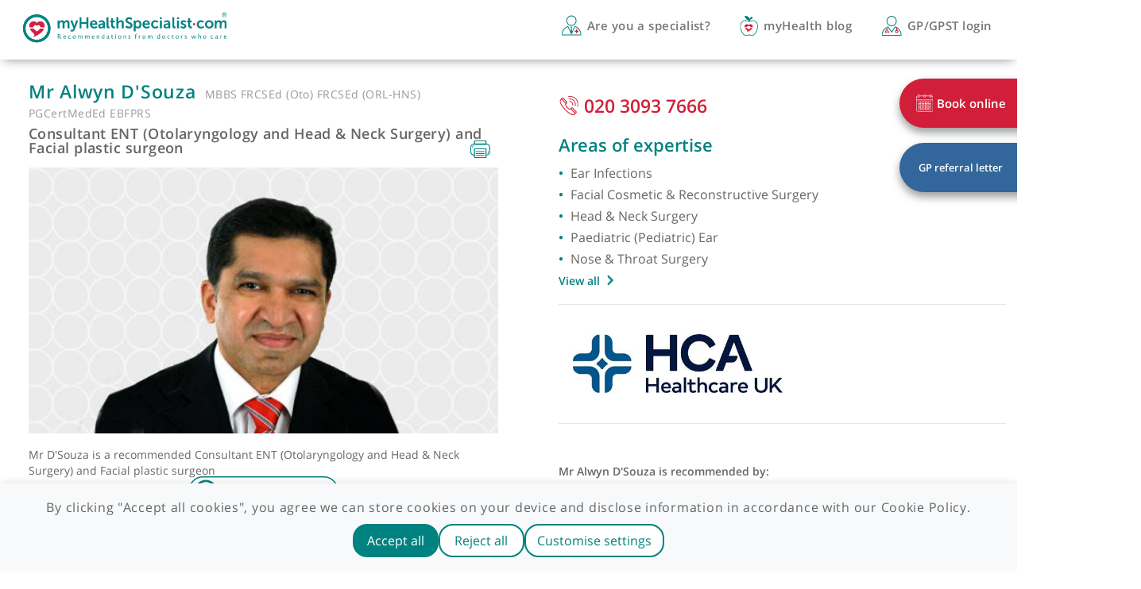

--- FILE ---
content_type: text/html;charset=UTF-8
request_url: https://www.myhealthspecialist.com/specialists/alwyn-d-souza
body_size: 19392
content:
<!DOCTYPE html>
        <html lang="en"><head><link type="text/css" rel="stylesheet" href="/javax.faces.resource/theme.css.html?ln=primefaces-aristo" /><link type="text/css" rel="stylesheet" href="/javax.faces.resource/primefaces.css.html?ln=primefaces" /><script type="text/javascript" src="/javax.faces.resource/jquery/jquery.js.html?ln=primefaces"></script><script type="text/javascript" src="/javax.faces.resource/primefaces.js.html?ln=primefaces"></script>
                <meta charset="UTF-8" />
                <meta http-equiv="X-UA-Compatible" content="IE=edge" />
                <meta http-equiv="Cache-Control" content="no-cache, no-store, must-revalidate" />
                <meta http-equiv="Pragma" content="no-cache" />
                <meta http-equiv="Expires" content="0" />
                <meta name="viewport" content="width=device-width, initial-scale=1, maximum-scale=1" />
                <title>Alwyn D'Souza: Consultant ENT (Otolaryngology and Head &amp; Neck Surgery) and Facial plastic surgeon in London</title>
                <meta name="description" content="Alwyn D'Souza is a highly recommended Private ENT Specialist in London UK. Make an appointment online, instantly with Alwyn D'Souza" />
                <meta name="title" content="mHS" />
                <meta name="author" content="myHealthSpecialist" />
                <!-- seo tags start-->
                <meta name="keywords" content="Ear, Nose &amp; Throat (ENT) (Adenoidectomy, Allergic Rhinitis (Hayfever), Balloon Sinuplasty, Deviated Septum, Ear Infections, Ear Wax, Ear Wax Removal, Eardrum Perforations, Endoscopic Anterior Skull Base Surgery, Epistaxis (Nose Bleeding), Facial Palsy, Functional Endoscopic Sinus Surgery (FESS), Functional Nasal Surgery, Grommet Insertion, Hearing loss, Hoarseness and Other Voice Disorders, Labyrinthitis, Laryngitis, Laryngoscopy, Laser Treatment for Nasal Blockage &amp; Polyps, Nasal Blockage, Nasal Polyps, Noisy Breathing, Otitis Externa, Otitis Media (Glue Ear), Rhinitis, Septoplasty, Sinus Surgery, Sinusitis, Smell Disorders, Snoring Problems, Stopping Nose Bleeds (Nasal Cautery), Swallowing Disorder (Dysphagia), Tinnitus, Tonsil and Adenoid Infections, Tonsillectomy, Tonsillitis, Vertigo, Vocal Cord Disorders, Vocal Fold/Laryngoscopy)" />
<!--                &lt;meta name=&quot;robots&quot; content=&quot;noindex,nofollow&quot; /&gt;-->
                <meta name="robots" content="index,follow" />
                <!--&lt;meta name=&quot;image&quot; property=&quot;og:image&quot; content=&quot;[Image URL here]&quot;&gt;-->
                <meta name="image" property="og:image" content="https://www.myhealthspecialist.com/assets/images/uploads/alwyn-d-souza.jpg" />
                <meta property="og:image:width" content="1200" />
                <meta property="og:image:height" content="630" />
                <meta name="og:title" content="Mr Alwyn D'Souza | Consultant ENT (Otolaryngology and Head &amp; Neck Surgery) and Facial plastic surgeon | Recommended by doctors" />
                
                <meta name="og:url" content="https://www.myhealthspecialist.com/specialists/alwyn-d-souza" />
                <link rel="canonical" href="https://www.myhealthspecialist.com/specialists/alwyn-d-souza" />
                <!-- seo tags end-->
                <link href="https://www.myhealthspecialist.com/assets/images/uploads/favicon_patient.ico" rel="icon" type="image/x-icon" />	
                <script type="text/javascript" src="https://maps.google.com/maps/api/js?sensor=true&amp;key=AIzaSyDeEva9KiV9Mdo19OOO9FoWAgjlGotV1rI"></script>
                <style>
                    @font-face{font-family:'Open Sans';font-style:italic;font-weight:400;src:local('Open Sans Italic'),local('OpenSans-Italic'),url(https://fonts.gstatic.com/s/opensans/v15/mem6YaGs126MiZpBA-UFUK0Udc1GAK6bt6o.woff2) format('woff2');unicode-range:U+0460-052F,U+1C80-1C88,U+20B4,U+2DE0-2DFF,U+A640-A69F,U+FE2E-FE2F}@font-face{font-family:'Open Sans';font-style:italic;font-weight:400;src:local('Open Sans Italic'),local('OpenSans-Italic'),url(https://fonts.gstatic.com/s/opensans/v15/mem6YaGs126MiZpBA-UFUK0ddc1GAK6bt6o.woff2) format('woff2');unicode-range:U+0400-045F,U+0490-0491,U+04B0-04B1,U+2116}@font-face{font-family:'Open Sans';font-style:italic;font-weight:400;src:local('Open Sans Italic'),local('OpenSans-Italic'),url(https://fonts.gstatic.com/s/opensans/v15/mem6YaGs126MiZpBA-UFUK0Vdc1GAK6bt6o.woff2) format('woff2');unicode-range:U+1F00-1FFF}@font-face{font-family:'Open Sans';font-style:italic;font-weight:400;src:local('Open Sans Italic'),local('OpenSans-Italic'),url(https://fonts.gstatic.com/s/opensans/v15/mem6YaGs126MiZpBA-UFUK0adc1GAK6bt6o.woff2) format('woff2');unicode-range:U+0370-03FF}@font-face{font-family:'Open Sans';font-style:italic;font-weight:400;src:local('Open Sans Italic'),local('OpenSans-Italic'),url(https://fonts.gstatic.com/s/opensans/v15/mem6YaGs126MiZpBA-UFUK0Wdc1GAK6bt6o.woff2) format('woff2');unicode-range:U+0102-0103,U+0110-0111,U+1EA0-1EF9,U+20AB}@font-face{font-family:'Open Sans';font-style:italic;font-weight:400;src:local('Open Sans Italic'),local('OpenSans-Italic'),url(https://fonts.gstatic.com/s/opensans/v15/mem6YaGs126MiZpBA-UFUK0Xdc1GAK6bt6o.woff2) format('woff2');unicode-range:U+0100-024F,U+0259,U+1E00-1EFF,U+2020,U+20A0-20AB,U+20AD-20CF,U+2113,U+2C60-2C7F,U+A720-A7FF}@font-face{font-family:'Open Sans';font-style:italic;font-weight:400;src:local('Open Sans Italic'),local('OpenSans-Italic'),url(https://fonts.gstatic.com/s/opensans/v15/mem6YaGs126MiZpBA-UFUK0Zdc1GAK6b.woff2) format('woff2');unicode-range:U+0000-00FF,U+0131,U+0152-0153,U+02BB-02BC,U+02C6,U+02DA,U+02DC,U+2000-206F,U+2074,U+20AC,U+2122,U+2191,U+2193,U+2212,U+2215,U+FEFF,U+FFFD}@font-face{font-family:'Open Sans';font-style:italic;font-weight:600;src:local('Open Sans SemiBold Italic'),local('OpenSans-SemiBoldItalic'),url(https://fonts.gstatic.com/s/opensans/v15/memnYaGs126MiZpBA-UFUKXGUdhmIqOxjaPXZSk.woff2) format('woff2');unicode-range:U+0460-052F,U+1C80-1C88,U+20B4,U+2DE0-2DFF,U+A640-A69F,U+FE2E-FE2F}@font-face{font-family:'Open Sans';font-style:italic;font-weight:600;src:local('Open Sans SemiBold Italic'),local('OpenSans-SemiBoldItalic'),url(https://fonts.gstatic.com/s/opensans/v15/memnYaGs126MiZpBA-UFUKXGUdhvIqOxjaPXZSk.woff2) format('woff2');unicode-range:U+0400-045F,U+0490-0491,U+04B0-04B1,U+2116}@font-face{font-family:'Open Sans';font-style:italic;font-weight:600;src:local('Open Sans SemiBold Italic'),local('OpenSans-SemiBoldItalic'),url(https://fonts.gstatic.com/s/opensans/v15/memnYaGs126MiZpBA-UFUKXGUdhnIqOxjaPXZSk.woff2) format('woff2');unicode-range:U+1F00-1FFF}@font-face{font-family:'Open Sans';font-style:italic;font-weight:600;src:local('Open Sans SemiBold Italic'),local('OpenSans-SemiBoldItalic'),url(https://fonts.gstatic.com/s/opensans/v15/memnYaGs126MiZpBA-UFUKXGUdhoIqOxjaPXZSk.woff2) format('woff2');unicode-range:U+0370-03FF}@font-face{font-family:'Open Sans';font-style:italic;font-weight:600;src:local('Open Sans SemiBold Italic'),local('OpenSans-SemiBoldItalic'),url(https://fonts.gstatic.com/s/opensans/v15/memnYaGs126MiZpBA-UFUKXGUdhkIqOxjaPXZSk.woff2) format('woff2');unicode-range:U+0102-0103,U+0110-0111,U+1EA0-1EF9,U+20AB}@font-face{font-family:'Open Sans';font-style:italic;font-weight:600;src:local('Open Sans SemiBold Italic'),local('OpenSans-SemiBoldItalic'),url(https://fonts.gstatic.com/s/opensans/v15/memnYaGs126MiZpBA-UFUKXGUdhlIqOxjaPXZSk.woff2) format('woff2');unicode-range:U+0100-024F,U+0259,U+1E00-1EFF,U+2020,U+20A0-20AB,U+20AD-20CF,U+2113,U+2C60-2C7F,U+A720-A7FF}@font-face{font-family:'Open Sans';font-style:italic;font-weight:600;src:local('Open Sans SemiBold Italic'),local('OpenSans-SemiBoldItalic'),url(https://fonts.gstatic.com/s/opensans/v15/memnYaGs126MiZpBA-UFUKXGUdhrIqOxjaPX.woff2) format('woff2');unicode-range:U+0000-00FF,U+0131,U+0152-0153,U+02BB-02BC,U+02C6,U+02DA,U+02DC,U+2000-206F,U+2074,U+20AC,U+2122,U+2191,U+2193,U+2212,U+2215,U+FEFF,U+FFFD}@font-face{font-family:'Open Sans';font-style:normal;font-weight:300;src:local('Open Sans Light'),local('OpenSans-Light'),url(https://fonts.gstatic.com/s/opensans/v15/mem5YaGs126MiZpBA-UN_r8OX-hpKKSTj5PW.woff2) format('woff2');unicode-range:U+0460-052F,U+1C80-1C88,U+20B4,U+2DE0-2DFF,U+A640-A69F,U+FE2E-FE2F}@font-face{font-family:'Open Sans';font-style:normal;font-weight:300;src:local('Open Sans Light'),local('OpenSans-Light'),url(https://fonts.gstatic.com/s/opensans/v15/mem5YaGs126MiZpBA-UN_r8OVuhpKKSTj5PW.woff2) format('woff2');unicode-range:U+0400-045F,U+0490-0491,U+04B0-04B1,U+2116}@font-face{font-family:'Open Sans';font-style:normal;font-weight:300;src:local('Open Sans Light'),local('OpenSans-Light'),url(https://fonts.gstatic.com/s/opensans/v15/mem5YaGs126MiZpBA-UN_r8OXuhpKKSTj5PW.woff2) format('woff2');unicode-range:U+1F00-1FFF}@font-face{font-family:'Open Sans';font-style:normal;font-weight:300;src:local('Open Sans Light'),local('OpenSans-Light'),url(https://fonts.gstatic.com/s/opensans/v15/mem5YaGs126MiZpBA-UN_r8OUehpKKSTj5PW.woff2) format('woff2');unicode-range:U+0370-03FF}@font-face{font-family:'Open Sans';font-style:normal;font-weight:300;src:local('Open Sans Light'),local('OpenSans-Light'),url(https://fonts.gstatic.com/s/opensans/v15/mem5YaGs126MiZpBA-UN_r8OXehpKKSTj5PW.woff2) format('woff2');unicode-range:U+0102-0103,U+0110-0111,U+1EA0-1EF9,U+20AB}@font-face{font-family:'Open Sans';font-style:normal;font-weight:300;src:local('Open Sans Light'),local('OpenSans-Light'),url(https://fonts.gstatic.com/s/opensans/v15/mem5YaGs126MiZpBA-UN_r8OXOhpKKSTj5PW.woff2) format('woff2');unicode-range:U+0100-024F,U+0259,U+1E00-1EFF,U+2020,U+20A0-20AB,U+20AD-20CF,U+2113,U+2C60-2C7F,U+A720-A7FF}@font-face{font-family:'Open Sans';font-style:normal;font-weight:300;src:local('Open Sans Light'),local('OpenSans-Light'),url(https://fonts.gstatic.com/s/opensans/v15/mem5YaGs126MiZpBA-UN_r8OUuhpKKSTjw.woff2) format('woff2');unicode-range:U+0000-00FF,U+0131,U+0152-0153,U+02BB-02BC,U+02C6,U+02DA,U+02DC,U+2000-206F,U+2074,U+20AC,U+2122,U+2191,U+2193,U+2212,U+2215,U+FEFF,U+FFFD}@font-face{font-family:'Open Sans';font-style:normal;font-weight:400;src:local('Open Sans Regular'),local('OpenSans-Regular'),url(https://fonts.gstatic.com/s/opensans/v15/mem8YaGs126MiZpBA-UFWJ0bf8pkAp6a.woff2) format('woff2');unicode-range:U+0460-052F,U+1C80-1C88,U+20B4,U+2DE0-2DFF,U+A640-A69F,U+FE2E-FE2F}@font-face{font-family:'Open Sans';font-style:normal;font-weight:400;src:local('Open Sans Regular'),local('OpenSans-Regular'),url(https://fonts.gstatic.com/s/opensans/v15/mem8YaGs126MiZpBA-UFUZ0bf8pkAp6a.woff2) format('woff2');unicode-range:U+0400-045F,U+0490-0491,U+04B0-04B1,U+2116}@font-face{font-family:'Open Sans';font-style:normal;font-weight:400;src:local('Open Sans Regular'),local('OpenSans-Regular'),url(https://fonts.gstatic.com/s/opensans/v15/mem8YaGs126MiZpBA-UFWZ0bf8pkAp6a.woff2) format('woff2');unicode-range:U+1F00-1FFF}@font-face{font-family:'Open Sans';font-style:normal;font-weight:400;src:local('Open Sans Regular'),local('OpenSans-Regular'),url(https://fonts.gstatic.com/s/opensans/v15/mem8YaGs126MiZpBA-UFVp0bf8pkAp6a.woff2) format('woff2');unicode-range:U+0370-03FF}@font-face{font-family:'Open Sans';font-style:normal;font-weight:400;src:local('Open Sans Regular'),local('OpenSans-Regular'),url(https://fonts.gstatic.com/s/opensans/v15/mem8YaGs126MiZpBA-UFWp0bf8pkAp6a.woff2) format('woff2');unicode-range:U+0102-0103,U+0110-0111,U+1EA0-1EF9,U+20AB}@font-face{font-family:'Open Sans';font-style:normal;font-weight:400;src:local('Open Sans Regular'),local('OpenSans-Regular'),url(https://fonts.gstatic.com/s/opensans/v15/mem8YaGs126MiZpBA-UFW50bf8pkAp6a.woff2) format('woff2');unicode-range:U+0100-024F,U+0259,U+1E00-1EFF,U+2020,U+20A0-20AB,U+20AD-20CF,U+2113,U+2C60-2C7F,U+A720-A7FF}@font-face{font-family:'Open Sans';font-style:normal;font-weight:400;src:local('Open Sans Regular'),local('OpenSans-Regular'),url(https://fonts.gstatic.com/s/opensans/v15/mem8YaGs126MiZpBA-UFVZ0bf8pkAg.woff2) format('woff2');unicode-range:U+0000-00FF,U+0131,U+0152-0153,U+02BB-02BC,U+02C6,U+02DA,U+02DC,U+2000-206F,U+2074,U+20AC,U+2122,U+2191,U+2193,U+2212,U+2215,U+FEFF,U+FFFD}@font-face{font-family:'Open Sans';font-style:normal;font-weight:600;src:local('Open Sans SemiBold'),local('OpenSans-SemiBold'),url(https://fonts.gstatic.com/s/opensans/v15/mem5YaGs126MiZpBA-UNirkOX-hpKKSTj5PW.woff2) format('woff2');unicode-range:U+0460-052F,U+1C80-1C88,U+20B4,U+2DE0-2DFF,U+A640-A69F,U+FE2E-FE2F}@font-face{font-family:'Open Sans';font-style:normal;font-weight:600;src:local('Open Sans SemiBold'),local('OpenSans-SemiBold'),url(https://fonts.gstatic.com/s/opensans/v15/mem5YaGs126MiZpBA-UNirkOVuhpKKSTj5PW.woff2) format('woff2');unicode-range:U+0400-045F,U+0490-0491,U+04B0-04B1,U+2116}@font-face{font-family:'Open Sans';font-style:normal;font-weight:600;src:local('Open Sans SemiBold'),local('OpenSans-SemiBold'),url(https://fonts.gstatic.com/s/opensans/v15/mem5YaGs126MiZpBA-UNirkOXuhpKKSTj5PW.woff2) format('woff2');unicode-range:U+1F00-1FFF}@font-face{font-family:'Open Sans';font-style:normal;font-weight:600;src:local('Open Sans SemiBold'),local('OpenSans-SemiBold'),url(https://fonts.gstatic.com/s/opensans/v15/mem5YaGs126MiZpBA-UNirkOUehpKKSTj5PW.woff2) format('woff2');unicode-range:U+0370-03FF}@font-face{font-family:'Open Sans';font-style:normal;font-weight:600;src:local('Open Sans SemiBold'),local('OpenSans-SemiBold'),url(https://fonts.gstatic.com/s/opensans/v15/mem5YaGs126MiZpBA-UNirkOXehpKKSTj5PW.woff2) format('woff2');unicode-range:U+0102-0103,U+0110-0111,U+1EA0-1EF9,U+20AB}@font-face{font-family:'Open Sans';font-style:normal;font-weight:600;src:local('Open Sans SemiBold'),local('OpenSans-SemiBold'),url(https://fonts.gstatic.com/s/opensans/v15/mem5YaGs126MiZpBA-UNirkOXOhpKKSTj5PW.woff2) format('woff2');unicode-range:U+0100-024F,U+0259,U+1E00-1EFF,U+2020,U+20A0-20AB,U+20AD-20CF,U+2113,U+2C60-2C7F,U+A720-A7FF}@font-face{font-family:'Open Sans';font-style:normal;font-weight:600;src:local('Open Sans SemiBold'),local('OpenSans-SemiBold'),url(https://fonts.gstatic.com/s/opensans/v15/mem5YaGs126MiZpBA-UNirkOUuhpKKSTjw.woff2) format('woff2');unicode-range:U+0000-00FF,U+0131,U+0152-0153,U+02BB-02BC,U+02C6,U+02DA,U+02DC,U+2000-206F,U+2074,U+20AC,U+2122,U+2191,U+2193,U+2212,U+2215,U+FEFF,U+FFFD}
                </style>
                
                <!-- Clickcease code -->
			

                <!-- Google Tag Manager -->
			<script>
			//<![CDATA[
				(function(w,d,s,l,i){w[l]=w[l]||[];w[l].push({'gtm.start':
                new Date().getTime(),event:'gtm.js'});var f=d.getElementsByTagName(s)[0],
                j=d.createElement(s),dl=l!='dataLayer'?'&l='+l:'';j.async=true;j.src=
                'https://www.googletagmanager.com/gtm.js?id='+i+dl;f.parentNode.insertBefore(j,f);
				})(window,document,'script','dataLayer','GTM-PKJNGB2');
			//]]>
			</script>
                <!-- End Google Tag Manager -->
                        <!-- Pinterest Tag -->
<!--                        &lt;script&gt;
                            //&lt;![CDATA[
                        !function(e){if(!window.pintrk){window.pintrk = function () {
                        window.pintrk.queue.push(Array.prototype.slice.call(arguments))};var
                              n=window.pintrk;n.queue=[],n.version=&quot;3.0&quot;;var
                              t=document.createElement(&quot;script&quot;);t.async=!0,t.src=e;var
                              r=document.getElementsByTagName(&quot;script&quot;)[0];
                              r.parentNode.insertBefore(t,r)}}(&quot;https://s.pinimg.com/ct/core.js&quot;);
                        pintrk('load', '2616921996285', {em: '&lt;user_email_address&gt;'});
                        pintrk('page');
                        //]]&gt;
                        &lt;/script&gt;
                        &lt;noscript&gt;
                        &lt;img height=&quot;1&quot; width=&quot;1&quot; style=&quot;display:none;&quot; alt=&quot;&quot;
                              src=&quot;https://ct.pinterest.com/v3/?tid=2616921996285&amp;amp;pd[em]=&amp;lt;hashed_email_address&amp;gt;&amp;amp;noscript=1&quot; /&gt;
                        &lt;/noscript&gt;
                         &lt;script&gt;
                            pintrk('track', 'pagevisit');
                        &lt;/script&gt;
                         &lt;noscript&gt;
                            &lt;img height=&quot;1&quot; width=&quot;1&quot; style=&quot;display:none;&quot; alt=&quot;&quot; src=&quot;https://ct.pinterest.com/v3/?tid=2616921996285&amp;amp;event=pagevisit&amp;amp;noscript=1&quot; /&gt;
                        &lt;/noscript&gt;-->

                        <!-- end Pinterest Tag -->
                        
                        <!-- Facebook Pixel Code -->
<!--                        &lt;script&gt;
                          !function(f,b,e,v,n,t,s)
                          {if(f.fbq)return;n=f.fbq=function(){n.callMethod?
                          n.callMethod.apply(n,arguments):n.queue.push(arguments)};
                          if(!f._fbq)f._fbq=n;n.push=n;n.loaded=!0;n.version='2.0';
                          n.queue=[];t=b.createElement(e);t.async=!0;
                          t.src=v;s=b.getElementsByTagName(e)[0];
                          s.parentNode.insertBefore(t,s)}(window, document,'script',
                          'https://connect.facebook.net/en_US/fbevents.js');
                          fbq('init', '336405473541373');
                          fbq('track', 'PageView');
                        &lt;/script&gt;
                        &lt;noscript&gt;&lt;img height=&quot;1&quot; width=&quot;1&quot; style=&quot;display:none&quot; src=&quot;https://www.facebook.com/tr?id=336405473541373&amp;amp;ev=PageView&amp;amp;noscript=1&quot;/&gt;&lt;/noscript&gt;-->
                        <!-- End Facebook Pixel Code --></head><body>
                <!-- Google Tag Manager (noscript) -->
                <noscript><iframe src="https://www.googletagmanager.com/ns.html?id=GTM-PKJNGB2" height="0" width="0" style="display:none;visibility:hidden"></iframe></noscript>
                <!-- End Google Tag Manager (noscript) -->
               
                <!-- seo schema-->
                <script type="application/ld+json">
                        {
                          "@context": "http://schema.org/",
                          "@type": "WebSite",
                          "name": "myHealthSpecialist.com",
                          "url": "https://www.myhealthspecialist.com"
                        }
                </script>
                <link rel="stylesheet" type="text/css" href="./../cookie-consent/cookie-banner.css" />
                
                <script type="text/javascript" src="./../cookie-consent/cookie-banner.js"></script>
                <link rel="stylesheet" type="text/css" href="./../assets/css/profile-vendor.min.css" />
                <link rel="stylesheet" type="text/css" href="./../assets/css/profile-custom.min.css?v=1.4" />
                <link rel="stylesheet" type="text/css" href="./../assets/css/common/glider.min.css" />
                <link rel="stylesheet" type="text/css" href="./../assets/css/profile/profile.css?v=1.1" />
                
                <script type="text/javascript" src="./../assets/js/vendor/glider.min.js"></script>

                <!-- header start -->
    <nav class="navbar-fixed-top navbar-default">
        <div class="container-fluid">
            <div class="row">
                <div class="col-md-12">
                    <div class="navbar-header">
                        <button type="button" id="nav-toggle" data-target="#navbarCollapse" data-toggle="collapse" class="navbar-toggle">
                            <span class="sr-only">Toggle navigation</span>
                            <span class="icon-bar one"></span>
                            <span class="icon-bar two"></span>
                            <span class="icon-bar three"></span>
                        </button>
                        <a href="https://www.myhealthspecialist.com" class="navbar-brand"><img src="https://www.myhealthspecialist.com/assets/images/uploads/img-logo-copy.svg" /></a>
                    </div>

                    <div class="right-menu">
                        <div id="navbarCollapse" class="collapse navbar-collapse">
                            <ul class="nav navbar-nav navbar-right hover-animate">
                                <li>
                                    <div class="icon-with-link">
                                        <img src="https://www.myhealthspecialist.com/assets/images/uploads/icn-nav-search.png                                              " />
                                            <a href="/"><h2>Search</h2></a>
                                    </div>
                                </li>
                                <li>
                                    <div class="icon-with-link">
                                        <img src="https://www.myhealthspecialist.com/assets/images/uploads/icn-specialist.svg" />
                                            <a href="https://www.myhealthspecialist.com/specialist/more-information.html"><h2>Are you a specialist?</h2></a>
                                    </div>
                                </li>
                                <li>
                                    <div class="icon-with-link">
                                        <img src="https://www.myhealthspecialist.com/assets/images/uploads/icn-blog.svg" />
                                            <a href="https://www.myhealthspecialist.com/blog/"><h2>myHealth blog</h2></a>
                                    </div>
                                </li>
                                <li>
                                    <div class="icon-with-link">
                                        <img src="https://www.myhealthspecialist.com/assets/images/uploads/icn-login.svg" />
                                        <a href="https://account.myhealthspecialist.com/gp/login.html"><h2>GP/GPST login</h2></a>
                                    </div>
                                </li>
                            </ul>
                            <ul class="social-icon">
                                <li><a href="https://in.linkedin.com/company/myhealthspecialist-limited"><img src="https://www.myhealthspecialist.com/assets/images/uploads/img-linked-in.png" /></a>
                                </li>
                                <li><a href="https://twitter.com/myHealth_bytes"><img src="https://www.myhealthspecialist.com/assets/images/uploads/img-twitter.png" /></a>
                                </li>
                                <li><a href="https://www.facebook.com/MyHealthSpecialist"><img src="https://www.myhealthspecialist.com/assets/images/uploads/img-facebook.png" /></a>
                                </li>

                            </ul>
                        </div>
                    </div>
                </div>
            </div>
        </div>
    </nav><!-- /.navbar -->
                <!-- header end -->
<form id="j_idt12" name="j_idt12" method="post" action="/specialists/alwyn-d-souza?cid=1" enctype="application/x-www-form-urlencoded">
<input type="hidden" name="j_idt12" value="j_idt12" />
<script id="j_idt12:j_idt13_s" type="text/javascript">$(function(){PrimeFaces.cw('Poll','widget_j_idt12_j_idt13',{id:'j_idt12:j_idt13',frequency:1200,autoStart:true,fn:function(){PrimeFaces.ab({source:'j_idt12:j_idt13',formId:'j_idt12',update:'@all'});}});});</script><input type="hidden" name="javax.faces.ViewState" id="javax.faces.ViewState" value="1178279158409052728:-7174470992830778791" autocomplete="off" />
</form>
    <style>
        #showContactUsId .book_header:after {
            content: '';
            border-bottom: 3px solid #d11f39;
            width: 25%;
            margin: auto;
            display: flex;
            padding-top: 30px;
        }

        .next-appointment-list li::before {
            content: '\2022';
            color: #D11F39 !important;
            font-weight: 700;
            padding-right: 10px;
        }
    </style>
    <script>
        function saveRedirect(obj) {
            //                                                         
            //                var apiUrl='# {constants.applicationSearchUrl}/redirect-url.html?origin=Profile Page&url='+encodeURIComponent(obj.getAttribute("href"))+'&spec_id='+obj.getAttribute("data-link");
            ////                console.log("apiurl: "+apiUrl);
            //
            //                var xmlHttp = new XMLHttpRequest();
            //                xmlHttp.open( "GET", apiUrl, false ); // false for synchronous request
            //                xmlHttp.send( null );
            //                window.open(obj.getAttribute("href"), '_blank');
            return false;
        }

        function showbox() {
            //        if(# {specialist.weekendDisplay eq true}){
            //        const dialog =  document.getElementById("showContactUsId");
            //        dialog.showModal();
            //    }
            const dialog = document.getElementById("showContactUsId");
            $('#showContactUsId').modal('show');

        }
        if (false) {
            setTimeout(showbox, 20000); // after 20 secs
        }
    </script> 
    <script>


        // <![CDATA[
        // URL of the REST API (replace with actual API URL)
        const apiUrl = "https://bsfe6rlnch.execute-api.eu-west-2.amazonaws.com/prod/availability/next-appointment?gmcNumber=4483926";
//        const apiUrl = "https://bsfe6rlnch.execute-api.eu-west-2.amazonaws.com/prod/availability/next-appointment/# {specialist.profileUrl}"; // Example API endpoint

// Helper function to format dates
//function formatDate(dateString) {
//  const options = { weekday: "short", month: "short", day: "numeric", hour: "numeric", minute: "numeric" };
//  return new Date(dateString).toLocaleString("en-US", options);
//}
        var dataFetched = false;

        function handleUrlWorkingError() {

        }

        function formatDate(dateString) {

            const date = new Date(dateString);

            // Extract the desired components
            const weekday = date.toLocaleString("en-US", {weekday: "short"});
            const day = date.getDate().toString().padStart(2, "0"); // Ensures two digits for the day
            const month = date.toLocaleString("en-US", {month: "short"}); // Abbreviated month name
            const year = date.getFullYear().toString().slice(-2); // Last two digits of the year
            const time = date.toLocaleTimeString("en-US", {hour: "numeric", minute: "2-digit", hour12: true}); // Time in 12-hour format


//  const date = new Date(dateString);

            // Get day, month, and year
//  const day = date.getDate();
//  const month = date.toLocaleString("en-US", { month: "short" });
//  const year = date.getFullYear().toString().slice(-2); // Get last two digits of the year

            // Return the formatted date
            return weekday + ", " + day + "-" + month + "-" + year + ", " + time;
        }

// Helper function to calculate time difference for "Last checked"
        function timeAgo(lastUpdated) {
            const now = new Date();
            const updatedTime = new Date(lastUpdated);
            const differenceInMinutes = Math.floor((now - updatedTime) / (1000 * 60));
            if (differenceInMinutes <= 1) {
                return "Just now";
            } else if (differenceInMinutes < 60) {
                return differenceInMinutes + " min ago";
            } else {
                const differenceInHours = Math.floor(differenceInMinutes / 60);
                const remainingMinutes = differenceInMinutes % 60;
                if (remainingMinutes === 0) {
                    return differenceInHours + " hours ago";
                } else {
                    return differenceInHours + " hours and " + remainingMinutes + " min ago";
                }
            }

        }

// Function to update UI
        function updateUI(data) {
            // Select elements
            const nextInitialButton = document.getElementById("nextInitialTextContainer");
            const nextFollowupButton = document.getElementById("nextFollowupTextContainer");
            const lastCheckedContainer = document.getElementById("lastCheckedContainer");
            const bookOnlineContainer = document.getElementById("bookOnlineRedirectId5");

            // Check if data exists and update UI
            if (data.initial_appointment) {
                nextInitialButton.style.display = "block";
                document.getElementById("nextInitialText").innerHTML = "<span style=\"color: #666666;\"><strong>Next initial appointment:</strong></span><span style=\"color: #D11F39;\"> " + formatDate(data.initial_appointment) + "</span>";
            }

            if (data.follow_appointment) {
                nextFollowupButton.style.display = "block";
                document.getElementById("nextFollowupText").innerHTML = "<span style=\"color: #666666;\"><strong>Next follow-up appointment:</strong></span><span style=\"color: #D11F39;\"> " + formatDate(data.follow_appointment) + "</span>";
            }

            if (data.refreshedText) {
                lastCheckedContainer.style.display = "block";
                document.getElementById("lastCheckedText").innerHTML = "Last checked: " + data.refreshedText;
            }

//            bookOnlineContainer.style.display = "block";

        }

// Function to handle errors or no data
        function handleError() {
            // Hide all elements in case of an error
            document.getElementById("nextInitialTextContainer").style.display = "none";
            document.getElementById("nextFollowupTextContainer").style.display = "none";
            document.getElementById("lastCheckedContainer").style.display = "none";
            document.getElementById("bookOnlineRedirectId5").style.display = "none";
        }

// Fetch data from REST API on page load
        async function fetchData() {

            try {
                const response = await fetch(apiUrl);

                if (!response.ok) {
                    throw new Error("HTTP error! Status: " + response.status);
                }

                const data = await response.json();

                // Check if the API returned any valid data
                if (data && (data.initial_appointment || data.follow_appointment)) {
                    dataFetched = true;
                    updateUI(data);
                } else {
                    handleError();
                }
            } catch (error) {
                console.error("Error fetching data:", error);
                handleError();
            }
        }

// Call fetchData on page load
//window.addEventListener("load", fetchData);

        const checkUrl = "https://bsfe6rlnch.execute-api.eu-west-2.amazonaws.com/prod/consultants/alwyn-d-souza"; // Example API endpoint

        async function checkURLResponse(url) {
            try {
                const response = await fetch(checkUrl);
                if (!response.ok) {
                    console.error(`HTTP error! status: `);
                    return false;
                }
//        alert("returning true");
//        const data = await response.json();
                // Check if JSON contains the expected structure or values
                return true; // Adjust as needed
            } catch (error) {
                console.error('Error fetching the URL:', error);
                return false;
            }
        }

// Example usage
// clientgroup id
        if (false) {
            

            checkURLResponse(checkUrl).then(isValid => {
                const privateAddresses = 2;
//            console.log("privateaddrss: " + privateAddresses);
                if (isValid) {
                    fetchData();
                    console.log(checkUrl + " is valid");
//        alert("is valid");

                    document.getElementById('bookOnlineFragment2').style.display = 'contents';
                    document.getElementById('bookOnlineFragment4').style.display = 'contents';
                    document.getElementById('bookOnlineFragment6').style.display = 'contents';
//        document.getElementById('bookOnlineFragment8').style.display = 'contents';
                    document.getElementById('bookOnlineFragment10').style.display = 'contents';
//        document.getElementById('bookOnlineFragment12').style.display = 'contents';

                    document.getElementById('bookOnlineFragment1').style.display = 'none';
                    document.getElementById('bookOnlineFragment3').style.display = 'none';
                    document.getElementById('bookOnlineFragment5').style.display = 'none';
//        document.getElementById('bookOnlineFragment7').style.display = 'none';
                    document.getElementById('bookOnlineFragment9').style.display = 'none';
//        document.getElementById('bookOnlineFragment11').style.display = 'none';

                    for (let i = 0; i < privateAddresses; i++) {
                        document.getElementById('bookOnlineFragment8' + i).style.display = 'contents';
                        document.getElementById('bookOnlineFragment7' + i).style.display = 'none';

                    }
                    document.getElementById("bookOnlineRedirectId5").style.display = "contents";
                    document.getElementById("bookOnlineRedirectId51").style.display = "none";


                } else {
                    console.log(checkUrl + " is invalid");
//        alert("is invalid");
                    document.getElementById('bookOnlineFragment1').style.display = 'contents';
                    document.getElementById('bookOnlineFragment3').style.display = 'contents';
                    document.getElementById('bookOnlineFragment5').style.display = 'contents';
//        document.getElementById('bookOnlineFragment7').style.display = 'contents';
                    document.getElementById('bookOnlineFragment9').style.display = 'contents';
//        document.getElementById('bookOnlineFragment11').style.display = 'contents';
                    for (let i = 0; i < privateAddresses; i++) {
                        document.getElementById('bookOnlineFragment8' + i).style.display = 'none';
                        document.getElementById('bookOnlineFragment7' + i).style.display = 'contents';

                    }
                    document.getElementById("bookOnlineRedirectId5").style.display = "none";
//                    console.log("dataFetched: "+dataFetched);
                    if (dataFetched) {

                        document.getElementById("bookOnlineRedirectId51").style.display = "contents";
                    }

                }
            });
        }

//]]>




    </script>
    <!--    &lt;script&gt;
            
    var referrer=document.referrer;
    document.addEventListener(`click`, e =&gt; {
      const origin = e.target.closest(`a`);
    
      if (origin) {
        const href = origin.href;
        
        var apiUrl='# {constants.applicationSearchUrl}/redirect-url.html?origin=Profile Page&amp;amp;url='+encodeURIComponent(href)+'&amp;amp;spec_id='+# {specialist.id};
        console.log(&quot;apiurl: &quot;+apiUrl);
        
        var xmlHttp = new XMLHttpRequest();
        xmlHttp.open( &quot;GET&quot;, apiUrl, false ); // false for synchronous request
        xmlHttp.send( null );
        
      }
    });
    &lt;/script&gt;-->

    <!-- mainContent Start -->
    	
    <main class="main-content profile">
        <section style="max-width: 100%;">
                    <a class="book_online mobile ask_question">
                        <button data-toggle="modal" data-target="#book_appointment_popup" class="profile_book_floating" style="border-top-right-radius:0px;">
                            <div class="question_icon">
                                <img src="https://www.myhealthspecialist.com/assets/images/uploads/icn-book.svg" />
                            </div>
                            <div class="ques_text" style="margin-left: 3%;">
                                Book online
                            </div>
                        </button>
                        <div class="mobile">
                            <button class="profile_book_floating mobile profile_tel_floating">
                                    <div class="icon-with-link">
                                        020 3093 7666
                                    </div>
                            </button>
                            </div>
                    </a>
            
            <div class="desktop">
                <div id="gpReferral">
                   
                    <a href="https://medical-letters.myhealthspecialist.com/partners/35/c7a7960be4" class="book_online mobile ask_question gp_referral" id="gpReferral" target="_blank">
                        <button class="profile_book_floating">
                            <div class="gp_ref_text" style="margin-left:10px;">
                                GP referral letter
                            </div>
                        </button>
                    </a>
                </div>
            </div>
            <section class="sec-sticky">
                <div class="profile-desktop-sticky desktop">
                    <div class="container-fluid">
                        <div class="row">
                            <div class="col-lg-6 col-md-6 col-sm-8">
                                <h1 style="display: flex;">Mr Alwyn D'Souza,<small style="padding: 8px;font-size: 70%;"> Consultant ENT (Otolaryngology and Head &amp; Neck Surgery) and Facial plastic surgeon</small></h1>
                            </div>
                            <div class="col-lg-6 col-md-6 col-sm-4">
                                    <div class="icon-with-link">
                                        <img src="https://www.myhealthspecialist.com/assets/images/uploads/icn-call.svg" />
                                        <a href="tel:020 3093 7666"><h2>020 3093 7666</h2></a>
                                    </div>
                            </div>
                        </div>
                    </div>
                </div>
                <div class="profile-desktop-sticky mobile">
                    <div class="container-fluid">
                        <div class="row">
                            <div class="col-lg-6 col-md-6 col-sm-8">
                                <div style="display:flex;">
                                    <h1>Mr Alwyn D'Souza</h1>
                                </div>
                                <h1 style="font-weight: 600; font-size: 75%;color: #666; font-size: 14px !important;">Consultant ENT (Otolaryngology and Head &amp; Neck Surgery) and Facial plastic surgeon</h1>
                            </div>
                            <div class="col-lg-6 col-md-6 col-sm-4" style="display: flex; ">
<!--                                &lt;div id=&quot;gpReferral2&quot; style=&quot;display: flex;&quot;&gt;
                                    &lt;div &gt;
                                        &lt;a href=&quot;https://medical-letters.myhealthspecialist.com&quot;   id=&quot;gpRefferalId2&quot; target=&quot;_blank&quot; style=&quot;color: #d11f39; padding-right: 1rem; font-weight: bold;&quot;&gt;
                                            GP referral letter
                                        &lt;/a&gt;

                                    &lt;/div&gt;
                                    &lt;div style=&quot;color: #efeeee; padding-right: 1rem;&quot;&gt;
                                        |
                                    &lt;/div&gt;
                                &lt;/div&gt;-->
                                <!--&lt;div style=&quot;color: #008280; padding-right: 1rem; font-weight: bold;&quot;&gt;Play Video &lt;/div&gt;-->
                                        <div style="color: #d11f39; padding-right: 1rem; font-weight: bold;">
                                            <div data-toggle="modal" data-target="#book_appointment_popup">
                                                Book online
                                            </div>

                                        </div>
                                        <div style="color: #efeeee; padding-right: 1rem;">
                                            |
                                        </div>
                                    <div style="color: #d11f39; font-weight: bold;">
                                        <a href="tel:020 3093 7666">020 3093 7666</a>
                                    </div>
                            </div>

                        </div>
                    </div>
                </div>
            </section>
            <section class="sec-profile-start">
                <div class="container-fluid">
                    <div id="profile-start">
                        <div class="row">
                            <div class="col-md-6 col-sm-6" id="profile-left">
                                <div class="row" style="margin: 0px;">
                                    <div class="about desktop">
                                        <div class="set-heading-section-h1">
                                            <h1><span itemprop="name">Mr  Alwyn D'Souza <small>MBBS FRCSEd (Oto) FRCSEd (ORL-HNS) PGCertMedEd EBFPRS</small></span></h1>
                                            <h2><span itemprop="specialty"> Consultant ENT (Otolaryngology and Head &amp; Neck Surgery) and Facial plastic surgeon </span></h2>
                                            <div class="share-map">
                                                <div class="desktop p0">
                                                    <p class="desktop profile_gold_star">
                                                    </p>
                                                </div>
                                                <div class="mobile p0">
                                                        <div class="number">
                                                            <div class="icon-with-link">
                                                                <img src="https://www.myhealthspecialist.com/assets/images/uploads/icn-call.svg" />
                                                                <a href="tel:020 3093 7666"><h2>020 3093 7666</h2></a>
                                                            </div>
                                                        </div>

                                                </div>
                                            </div>
                                        </div>
                                        <div class="set-section1-subheading">
                                                <small>MBBS FRCSEd (Oto) FRCSEd (ORL-HNS) PGCertMedEd EBFPRS</small>
                                        </div>
                                        <div>
                                            <div class="p0 s_icons_wrap">
                                                <div class="clinic-share pr-share">
                                                    <span class="print_img" data-id="935" data-name="alwyn-d-souza"></span>
                                                    <div class="s_icons hidden">
                                                        <button type="button" class="share-close" data-dismiss="s_icons">x</button>
                                                        <ul class="social-icon-footer">
                                                        </ul>
                                                        <div class="mobile mobile_share_close">
                                                            <button class="close_button_mobile">Close</button>
                                                        </div>

                                                    </div>
                                                </div>
                                            </div>
                                            <div class="star_icons" style="display: none;">
                                                <p>This specialist has 5 or more recommendations from verified doctors</p>
                                            </div>

                                        </div>
                                    </div>
                                    <div class="about mobile">
                                        <div class="set-heading-section-h1">
                                            <h1><span itemprop="name">Mr  Alwyn D'Souza 
                                                    
                                                </span></h1>
                                            <h2><span itemprop="specialty" style="margin-top: 7px;padding: 0px;"> Consultant ENT (Otolaryngology and Head &amp; Neck Surgery) and Facial plastic surgeon </span>
                                                <small style="color: #999;font-size: 11px;">MBBS FRCSEd (Oto) FRCSEd (ORL-HNS) PGCertMedEd EBFPRS</small></h2>



                                            <div style="display: flex; margin-top: 5px;">
                                            <div id="gpReferral3" style="display: flex;">
                                                
                                                    <a href="https://medical-letters.myhealthspecialist.com/partners/35/c7a7960be4" id="gpRefferalId2" target="_blank" style="color: #d11f39; padding-right: 1rem; font-weight: bold;font-size: 75%;">
                                                        GP referral letter
                                                    </a>

                                               
                                                <div style="color: #efeeee; padding-right: 1rem;">
                                                    |
                                                </div>
                                            </div>
                                                        <div style="color: #d11f39; padding-right: 1rem; font-weight: bold;font-size: 75%;">
                                                            <div data-toggle="modal" data-target="#book_appointment_popup">
                                                                Book online
                                                            </div>

                                                        </div>
                                                        <div style="color: #efeeee; padding-right: 1rem;">
                                                            |
                                                        </div>
                                                    <div style="color: #d11f39; padding-right: 1rem; font-weight: bold;font-size: 75%;">
                                                        <a href="tel:020 3093 7666">020 3093 7666</a>
                                                    </div>
                                            </div>
                                        </div>

                                        <div class="set-section1-subheading">
                                                <small>MBBS FRCSEd (Oto) FRCSEd (ORL-HNS) PGCertMedEd EBFPRS</small>
                                        </div>
                                        <div>
                                            <div class="p0 s_icons_wrap">
                                                <div class="clinic-share pr-share">
                                                    <span class="print_img" data-id="935" data-name="alwyn-d-souza"></span>
                                                    <div class="s_icons hidden">
                                                        <button type="button" class="share-close" data-dismiss="s_icons">x</button>
                                                        <ul class="social-icon-footer">
                                                        </ul>
                                                        <div class="mobile mobile_share_close">
                                                            <button class="close_button_mobile">Close</button>
                                                        </div>

                                                    </div>
                                                </div>
                                            </div>
                                            <div class="star_icons" style="display: none;">
                                                <p>This specialist has 5 or more recommendations from verified doctors</p>
                                            </div>

                                        </div>
                                    </div>

                                </div>
                                
                                <div class="row">
                                    <div class="col-md-12">
                                        <div class="gallery_images border-bottom-mob">
                                            <div class="slider-for">
                                                <div class="image-section">
                                                        <img id="RATop-ProfileImg-935" class="mhslazyload" data-src="https://www.myhealthspecialist.com/assets/images/uploads/alwyn-d-souza.jpg?085349573" alt="Mr Alwyn D'Souza, ENT Specialist" />
                                                    <div class="description_text">
                                                        <p class="img-txt">Mr  D'Souza is a 
                                                            
                                                                recommended 
                                                            
                                                            Consultant ENT (Otolaryngology and Head &amp; Neck Surgery) and Facial plastic surgeon
                                                        </p>
                                                    </div>
                                                </div>

                                            </div>
                                        </div>
                                    </div>
                                </div>
                                <div class="row desktop">
                                    <div class="col-md-12 text-center" style="height:50px;">
                                        <a href="https://www.myhealthspecialist.com/f/recommend-consultant.html?specialist=Mr Alwyn D'Souza" target="_blank" data-link="935" id="patientRecommendationRedirectId">
                                            <img src="https://www.myhealthspecialist.com/assets/images/uploads/btn-recommendation.svg" class="patient-recommendation" width="210px;" onmouseover="this.src='https://www.myhealthspecialist.com/assets/images/uploads/btn-recommendation-hover.svg'" onmouseout="this.src='https://www.myhealthspecialist.com/assets/images/uploads/btn-recommendation.svg'" />
                                        </a>
                                        
                                    </div>
                                </div>
                                    <div class="row">
                                        <div class="col-md-12">
                                            <div class="border-bottom mob-display-block">
                                                                <div class="profile-right-image1 mhs-covid-19-container">
                                                                        <img class="mhslazyload" id="nobadgeUrlId" data-src="https://www.myhealthspecialist.com/assets/images/uploads/hca-healthcare-uk.png" alt="HCA-Healthcare-UK" />
                                                                </div>
                                            </div>
                                        </div>
                                    </div> 

                            </div>

                            <div class="col-md-6 col-sm-6" id="profile-right">
                                <div class="clinic_second_part ">
                                    <div class="row">
                                        <div class="col-md-12">
                                            <div class="set-profile-number-bottom desktop ">
                                                    <div class="icon-with-link">
                                                        <img src="https://www.myhealthspecialist.com/assets/images/uploads/icn-call.svg" />
                                                        <a href="tel:020 3093 7666"><h2>020 3093 7666</h2></a>
                                                    </div>
                                            </div>
                                        </div>
                                    </div>
                                        <div class="row">
                                            <div class="col-md-12">
                                                <h3 class="area-of-expert">Areas of expertise</h3>
                                                <ul class="area-of-expertise-list"><li>Ear Infections</li><li>Facial Cosmetic & Reconstructive Surgery</li><li>Head & Neck Surgery</li><li>Paediatric (Pediatric) Ear</li><li>Nose & Throat Surgery</li>
                                                </ul>
                                                <div class="icon-with-link profile-view-all">
                                                    <span data-target="area-of-expertise" data-text="View all" data-classes="view_all" class="scrollToBtn"></span>
                                                    <img class="view-more-icon" src="https://www.myhealthspecialist.com/assets/images/svg/chevron-right-solid.svg" />
                                                </div>

                                            </div>
                                        </div>
                                    <section>
                                        <div class="container-fluid mobile">
                                            <div class="row mobile-btn-center-align">
                                                <div class="col-md-12 text-center">
                                                    <div class="border-bottom mob-display-block">
                                                        <a href="https://www.myhealthspecialist.com/f/recommend-consultant.html?specialist=Mr Alwyn D'Souza" target="_blank" data-link="935" id="patientRecommendationRedirectId">
                                                            <img src="https://www.myhealthspecialist.com/assets/images/uploads/btn-recommendation.svg" class="make-recommendation" style="margin-top:15px;" onmouseover="this.src='https://www.myhealthspecialist.com/assets/images/uploads/btn-recommendation-hover.svg'" onmouseout="this.src='https://www.myhealthspecialist.com/assets/images/uploads/btn-recommendation.svg'" />
                                                        </a>
                                                    </div>

                                                </div>
                                            </div>
                                        </div>
                                    </section>
                                        <div class="row">
                                            <div class="col-md-12">
                                                <div class="border-bottom mob-display-none">
                                                                    <div class="profile-right-image1 mhs-covid-19-container">
                                                                            <img class="mhslazyload" id="nobadgeUrlId" data-src="https://www.myhealthspecialist.com/assets/images/uploads/hca-healthcare-uk.png" alt="HCA-Healthcare-UK" />
                                                                    </div>

                                                </div>
                                            </div>
                                        </div>
                                    <!--                                &lt;ui:fragment&gt;
                                                                        &lt;h3 class=&quot;area-of-expert&quot; id=&quot;nextAppointmentContainer&quot; style=&quot;display:none;&quot;&gt;Book an appointment&lt;/h3&gt;
                                                                        &lt;button id=&quot;nextInitialButton&quot; style=&quot;padding: 5px;border-radius: 25px;border: 2px solid #d11f39;background: #d11f39;display: none;&quot;&gt;
                                                                            &lt;a href=&quot;# {specialist.availabilityInfo}&quot; target=&quot;_blank&quot;  data-link=&quot;# {specialist.id}&quot; id=&quot;bookOnlineRedirectId5&quot; style=&quot;color: white; font-weight: bold;padding-top: 2px;padding-left: 10px;padding-right: 10px;&quot;&gt;
                                                                                &lt;h:outputText id=&quot;nextInitialText&quot; value=&quot;&quot;/&gt;
                                                                            &lt;/a&gt;
                                                                        &lt;/button&gt;
                                                                        &lt;BR /&gt;
                                                                        &lt;button id=&quot;nextFollowupButton&quot; style=&quot;padding: 5px;border-radius: 25px;border: 2px solid #d11f39;background: white;display: none;&quot;&gt;
                                                                            &lt;a href=&quot;# {specialist.availabilityInfo}&quot; target=&quot;_blank&quot;  data-link=&quot;# {specialist.id}&quot; id=&quot;bookOnlineRedirectId6&quot; style=&quot;color: #d11f39; font-weight: bold;padding-top: 2px;padding-left: 10px;padding-right: 10px;&quot;&gt;
                                                                                &lt;h:outputText id=&quot;nextFollowupText&quot; value=&quot;&quot;/&gt;
                                                                            &lt;/a&gt;
                                                                        &lt;/button&gt;
                                                                        &lt;BR /&gt;
                                                                        &lt;p id=&quot;lastCheckedContainer&quot; class=&quot;contact-address&quot; style=&quot;padding: 5px;display: none;&quot;&gt;
                                                                         &lt;h:outputText id=&quot;lastCheckedText&quot; value=&quot;&quot; /&gt;
                                                                        &lt;/p&gt;
                                                                    &lt;/ui:fragment&gt;-->
                                        <div class="row">
                                            <div class="col-md-12">

                                                <ul class="area-of-expertise-list next-appointment-list make-recommendations-list" style="list-style: none; padding-left: 1em;">
                                                    <li id="nextInitialTextContainer" style="display: none;"><a target="_blank" data-link="935" id="bookOnlineRedirectId6"><span id="nextInitialText"></span></a></li>
                                                    <li id="nextFollowupTextContainer" style="display: none;"><a target="_blank" data-link="935" id="bookOnlineRedirectId7"><span id="nextFollowupText"></span></a></li>

                                                </ul>
                                                <p id="lastCheckedContainer" class="contact-address last-checked is-hidden"><span id="lastCheckedText"></span>
                                                </p>

                                            </div>
                                        </div>
                                        <div class="row">
                                            <div class="col-md-12 hidden-xs">
                                                <div class="print-none" id="profile-recomm">
                                                    <div class="row">
                                                        <div class="col-md-12">
                                                            <h3 class="profile-recomm">Mr  
                                                                Alwyn D'Souza is recommended by:</h3>
                                                        </div>
                                                    </div>

                                                    <div class="row">
                                                        <div class="col-md-12">
                                                            <div class="recommendations-area-section1">
                                                                    <div class="box recommended-by specialists" data-name="specialists">
                                                                        <div>
                                                                            <img src="https://www.myhealthspecialist.com/assets/images/uploads/icn-specialists.svg" />
                                                                        </div>
                                                                        <div>
                                                                            <div>
                                                                                <b>3</b>  Specialists
                                                                            </div>
                                                                            <div>
                                                                                <img class="star" src="https://www.myhealthspecialist.com/assets/images/svg/star_specialist.svg" />
                                                                                <img class="star" src="https://www.myhealthspecialist.com/assets/images/svg/star_specialist.svg" />
                                                                                <img class="star" src="https://www.myhealthspecialist.com/assets/images/svg/star_specialist.svg" />
                                                                                <img class="star" src="https://www.myhealthspecialist.com/assets/images/svg/star_specialist.svg" />
                                                                                <img class="star" src="https://www.myhealthspecialist.com/assets/images/svg/star_specialist.svg" />
                                                                            </div>
                                                                        </div>
                                                                    </div>
                                                                
                                                            </div>
                                                        </div>
                                                    </div>
                                                </div>
                                            </div>
                                        </div>
                                </div>
                            </div>
                        </div>
                    </div>
                </div>
                <div class="tabSection"></div>
            </section>
            
            <div class="clear"></div>
            <section class="tab-section grey-bg">
                <div class="container-fluid">
                    <div>
                        <div class="row ">
                            <div class="col-md-12">
                                <div>

                                    <ul class="tab-list">
                                            <li class="is-active"><span data-target="recommendations" data-text="Recommendations" class="scrollToBtn"></span></li>
                                        <li><span data-target="contact-us" data-text="Contact details" class="scrollToBtn"></span></li>
                                        <li><span data-target="biography" data-text="Biography" class="scrollToBtn"></span></li>
                                    </ul>
                                </div>
                            </div>
                        </div>
                    </div>
                </div>
            </section>
            <section class="tab-information" id="profile_tabs">
                    <section class="sec-recommendations">
                        <div class="container-fluid">
                            <div>
                                <div class="row" id="recommendations">
                                    <div class="col-md-12">
                                        <div id="tab-recommendations">
                                            <h2 class="recommendations-head hover-animate">Recommendations for Mr  
                                                D'Souza</h2>
                                                
                                            <p class="recommendations-para">These recommendations are for information purposes only.
                                                Doctors
                                                providing recommendations do so in good faith and are not responsible for clinical
                                                outcomes.</p>
                                            <div class="row">
                                                <div class="col-md-12">
                                                    <div class="recommendations-area">
                                                            <div class="box recommended-by specialists" data-name="specialists">
                                                                <div>
                                                                    <img src="https://www.myhealthspecialist.com/assets/images/uploads/icn-specialists.svg" />
                                                                </div>
                                                                <div>
                                                                    <div>
                                                                        <b>3</b>  Specialists
                                                                    </div>
                                                                    <div>
                                                                        <img class="star" src="https://www.myhealthspecialist.com/assets/images/svg/star_specialist.svg" />
                                                                        <img class="star" src="https://www.myhealthspecialist.com/assets/images/svg/star_specialist.svg" />
                                                                        <img class="star" src="https://www.myhealthspecialist.com/assets/images/svg/star_specialist.svg" />
                                                                        <img class="star" src="https://www.myhealthspecialist.com/assets/images/svg/star_specialist.svg" />
                                                                        <img class="star" src="https://www.myhealthspecialist.com/assets/images/svg/star_specialist.svg" />
                                                                    </div>
                                                                </div>
                                                            </div>
                                                        
                                                    </div>
                                                </div>
                                            </div>
                                            <div class="row">
                                                <div class="col-md-12">
                                                    <div class="recommendations-testimonial">
                                                        <h2 class="recommendations-testimonial-head">Recommended by:</h2>
                                                        <div class="full-width testimonial-slider">
     
    <div class="glider-contain">
        <div>
            <button class="active-recommendations-glider-prev rcRightScroll" id="profile-recommendations-for-slider-prev-arrow">
                <img src="https://www.myhealthspecialist.com/assets/images/uploads/icn-right-scroll.svg" alt="icn-right-scroll" width="18px" />
            </button>
            <div id="profile-recommendation-for-slider" class="active-recommendations">
                <!--&lt;ui:repeat var=&quot;rec&quot; value=&quot;# {browserDetector.isMobileDevice ? specialist.allMobileRecommendations : specialist.allRecommendations }&quot; varStatus=&quot;row&quot;&gt;-->
                    <li class="full-width testimonial" id="specialists">
                        <div class="arroww">
                            <img src="https://www.myhealthspecialist.com/assets/images/uploads/Arrow_Box.svg" class="responsive-image testimonial-border" />
                        </div>
                        <div class="testimonial_data_wrap">
                                <div class="image profile-image-border">
                                    <!--&lt;a href=&quot;#&quot; &gt;--><a href="/specialists/ben-hunter">
                                               <img class="mhslazyload" data-src="https://www.myhealthspecialist.com/assets/images/uploads/ben-hunter-circ.png?085349619" /></a>
                                    <!--&lt;/a&gt;-->
                                </div>
                            <div class="description">
                                <p class="title mob-recommendation-title"><a id="j_idt229:0:s7" name="j_idt229:0:s7" href="/specialists/ben-hunter">
                                                    <span class="testimonial-by">by</span>Mr Ben Hunter, Consultant ENT Surgeon</a> 
                                            <a>
                                                </a>
                                </p>

                                <div>
                                    <span class="fa fa-star checked"></span>
                                    <span class="fa fa-star checked"></span>
                                    <span class="fa fa-star checked"></span>
                                    <span class="fa fa-star checked"></span>
                                    <span class="fa fa-star checked"></span>
                                </div>
                                    <div class="full-width">
                                        <p class="about">
                                                <span>❝</span>Mr Alwyn D'Souza is an excellent facial plastic surgeon. He’s a really good person. He’s very eminent and possesses really good clinical opinion.<span>❞</span>
                                        </p>
                                    </div>

        <!--                            &lt;p class=&quot;test_read_more&quot;&gt;View more&lt;/p&gt;
                                    &lt;p class=&quot;test_read_less&quot;&gt;View less&lt;/p&gt;-->
                            </div>
                            <div class="mobile arrow-left"></div>
                        </div>

                    </li>
                    <li class="full-width testimonial" id="specialists">
                        <div class="arroww">
                            <img src="https://www.myhealthspecialist.com/assets/images/uploads/Arrow_Box.svg" class="responsive-image testimonial-border" />
                        </div>
                        <div class="testimonial_data_wrap">
                                <div class="image profile-image-border">
                                    <!--&lt;a href=&quot;#&quot; &gt;--><a href="/specialists/kumar-kunde">
                                               <img class="mhslazyload" data-src="https://www.myhealthspecialist.com/assets/images/uploads/kumar-kunde-circ.png?085349631" /></a>
                                    <!--&lt;/a&gt;-->
                                </div>
                            <div class="description">
                                <p class="title mob-recommendation-title"><a id="j_idt229:1:s7" name="j_idt229:1:s7" href="/specialists/kumar-kunde">
                                                    <span class="testimonial-by">by</span>Mr Kumar Kunde, Consultant Obstetrician and Gynaecologist</a> 
                                            <a>
                                                </a>
                                </p>

                                <div>
                                    <span class="fa fa-star checked"></span>
                                    <span class="fa fa-star checked"></span>
                                    <span class="fa fa-star checked"></span>
                                    <span class="fa fa-star checked"></span>
                                    <span class="fa fa-star checked"></span>
                                </div>
                                    <div class="full-width">
                                        <p class="about">
                                                <span>❝</span>Mr Alwyn D'Souza is a friend and a colleague who I would recommend for any ENT related issues.<span>❞</span>
                                        </p>
                                    </div>

        <!--                            &lt;p class=&quot;test_read_more&quot;&gt;View more&lt;/p&gt;
                                    &lt;p class=&quot;test_read_less&quot;&gt;View less&lt;/p&gt;-->
                            </div>
                            <div class="mobile arrow-left"></div>
                        </div>

                    </li>
                    <li class="full-width testimonial" id="specialists">
                        <div class="arroww">
                            <img src="https://www.myhealthspecialist.com/assets/images/uploads/Arrow_Box.svg" class="responsive-image testimonial-border" />
                        </div>
                        <div class="testimonial_data_wrap">
                                <div class="image profile-image-border">
                                    <!--&lt;a href=&quot;#&quot; &gt;--><a href="/specialists/adel-tavakkolizadeh">
                                               <img class="mhslazyload" data-src="https://www.myhealthspecialist.com/assets/images/uploads/adel-tavakkolizadeh-circ.png?085349632" /></a>
                                    <!--&lt;/a&gt;-->
                                </div>
                            <div class="description">
                                <p class="title mob-recommendation-title"><a id="j_idt229:2:s7" name="j_idt229:2:s7" href="/specialists/adel-tavakkolizadeh">
                                                    <span class="testimonial-by">by</span>Mr Adel Tavakkolizadeh, Consultant Orthopaedic and Upper Limb Surgeon</a> 
                                            <a>
                                                </a>
                                </p>

                                <div>
                                    <span class="fa fa-star checked"></span>
                                    <span class="fa fa-star checked"></span>
                                    <span class="fa fa-star checked"></span>
                                    <span class="fa fa-star checked"></span>
                                    <span class="fa fa-star checked"></span>
                                </div>
                                    <div class="full-width">
                                        <p class="about">
                                                <span>❝</span>Great ENT surgeon, very approachable and meticulous.<span>❞</span>
                                        </p>
                                    </div>

        <!--                            &lt;p class=&quot;test_read_more&quot;&gt;View more&lt;/p&gt;
                                    &lt;p class=&quot;test_read_less&quot;&gt;View less&lt;/p&gt;-->
                            </div>
                            <div class="mobile arrow-left"></div>
                        </div>

                    </li>
            </div>
            <button class="active-recommendations-glider-next rcLeftScroll" id="profile-recommendations-for-slider-next-arrow">
                    <img src="https://www.myhealthspecialist.com/assets/images/uploads/icn-left-scroll.svg" alt="icn-left-scroll" width="18px" />
                </button>
        <!-- &lt;button
        class=&quot;active-recommendations-glider-prev&quot;&gt;&amp;laquo;&lt;/button&gt;
    &lt;button
        class=&quot;active-recommendations-glider-next&quot;&gt;&amp;raquo;&lt;/button&gt; -->
        </div>
    </div>
     
    <div class="glider-contain">
        <button class="active-recommendations-glider-prev rcRightScroll" id="gpsLI-prev-arrow">
            <img src="https://www.myhealthspecialist.com/assets/images/uploads/icn-right-scroll.svg" alt="icn-right-scroll" width="18px" />
        </button>
        <div id="gpsLI" class="not-active">
    </div>
        <button class="active-recommendations-glider-next rcLeftScroll" id="gpsLI-next-arrow">
        <img src="https://www.myhealthspecialist.com/assets/images/uploads/icn-left-scroll.svg" alt="icn-left-scroll" width="18px" />
    </button>
    </div>
    
    <div class="glider-contain">
        <button class="active-recommendations-glider-prev rcRightScroll" id="specialistsLI-prev-arrow">
        <img src="https://www.myhealthspecialist.com/assets/images/uploads/icn-right-scroll.svg" alt="icn-right-scroll" width="18px" />
    </button>
        <div id="specialistsLI" class="not-active">
            <li class="full-width testimonial" id="specialists">
                <div class="arroww">
                    <img src="https://www.myhealthspecialist.com/assets/images/uploads/Arrow_Box.svg" class="responsive-image testimonial-border" />
                </div>
                <div class="testimonial_data_wrap">

                    <div class="image profile-image-border"><a id="j_idt304:0:s1" name="j_idt304:0:s1" href="/specialists/ben-hunter">
                                <img class="mhslazyload" data-src="https://www.myhealthspecialist.com/assets/images/uploads/ben-hunter-circ.png?085349650" /></a>
                    </div>

                    <div class="description">
                        <p class="title mob-recommendation-title"><a id="j_idt304:0:s2" name="j_idt304:0:s2" href="/specialists/ben-hunter">
                                    <span class="testimonial-by">by</span>Mr Ben Hunter, Consultant ENT Surgeon</a>
                            <!-- If the specialist is viewing their own profile they want to be able to see all the recommendations -->

                        </p>

                        <div>
<!--                            &lt;span class=&quot;fa fa-star checked&quot;&gt;&lt;/span&gt;
                            &lt;span class=&quot;fa fa-star checked&quot;&gt;&lt;/span&gt;
                            &lt;span class=&quot;fa fa-star checked&quot;&gt;&lt;/span&gt;
                            &lt;span class=&quot;fa fa-star checked&quot;&gt;&lt;/span&gt;
                            &lt;span class=&quot;fa fa-star checked&quot;&gt;&lt;/span&gt;-->
                        </div>
                            <div class="full-width">
                                <p class="about">
                                        <span>❝</span>Mr Alwyn D'Souza is an excellent facial plastic surgeon. He’s a really good person. He’s very eminent and possesses really good clinical opinion.<span>❞</span>
                                </p>
                            </div>

<!--                            &lt;p class=&quot;test_read_more&quot;&gt;View more&lt;/p&gt;
                            &lt;p class=&quot;test_read_less&quot;&gt;View less&lt;/p&gt;-->
                    </div>
                    <div class="mobile arrow-left"></div>
                </div>

            </li>
            <li class="full-width testimonial" id="specialists">
                <div class="arroww">
                    <img src="https://www.myhealthspecialist.com/assets/images/uploads/Arrow_Box.svg" class="responsive-image testimonial-border" />
                </div>
                <div class="testimonial_data_wrap">

                    <div class="image profile-image-border"><a id="j_idt304:1:s1" name="j_idt304:1:s1" href="/specialists/kumar-kunde">
                                <img class="mhslazyload" data-src="https://www.myhealthspecialist.com/assets/images/uploads/kumar-kunde-circ.png?085349652" /></a>
                    </div>

                    <div class="description">
                        <p class="title mob-recommendation-title"><a id="j_idt304:1:s2" name="j_idt304:1:s2" href="/specialists/kumar-kunde">
                                    <span class="testimonial-by">by</span>Mr Kumar Kunde, Consultant Obstetrician and Gynaecologist</a>
                            <!-- If the specialist is viewing their own profile they want to be able to see all the recommendations -->

                        </p>

                        <div>
<!--                            &lt;span class=&quot;fa fa-star checked&quot;&gt;&lt;/span&gt;
                            &lt;span class=&quot;fa fa-star checked&quot;&gt;&lt;/span&gt;
                            &lt;span class=&quot;fa fa-star checked&quot;&gt;&lt;/span&gt;
                            &lt;span class=&quot;fa fa-star checked&quot;&gt;&lt;/span&gt;
                            &lt;span class=&quot;fa fa-star checked&quot;&gt;&lt;/span&gt;-->
                        </div>
                            <div class="full-width">
                                <p class="about">
                                        <span>❝</span>Mr Alwyn D'Souza is a friend and a colleague who I would recommend for any ENT related issues.<span>❞</span>
                                </p>
                            </div>

<!--                            &lt;p class=&quot;test_read_more&quot;&gt;View more&lt;/p&gt;
                            &lt;p class=&quot;test_read_less&quot;&gt;View less&lt;/p&gt;-->
                    </div>
                    <div class="mobile arrow-left"></div>
                </div>

            </li>
            <li class="full-width testimonial" id="specialists">
                <div class="arroww">
                    <img src="https://www.myhealthspecialist.com/assets/images/uploads/Arrow_Box.svg" class="responsive-image testimonial-border" />
                </div>
                <div class="testimonial_data_wrap">

                    <div class="image profile-image-border"><a id="j_idt304:2:s1" name="j_idt304:2:s1" href="/specialists/adel-tavakkolizadeh">
                                <img class="mhslazyload" data-src="https://www.myhealthspecialist.com/assets/images/uploads/adel-tavakkolizadeh-circ.png?085349653" /></a>
                    </div>

                    <div class="description">
                        <p class="title mob-recommendation-title"><a id="j_idt304:2:s2" name="j_idt304:2:s2" href="/specialists/adel-tavakkolizadeh">
                                    <span class="testimonial-by">by</span>Mr Adel Tavakkolizadeh, Consultant Orthopaedic and Upper Limb Surgeon</a>
                            <!-- If the specialist is viewing their own profile they want to be able to see all the recommendations -->

                        </p>

                        <div>
<!--                            &lt;span class=&quot;fa fa-star checked&quot;&gt;&lt;/span&gt;
                            &lt;span class=&quot;fa fa-star checked&quot;&gt;&lt;/span&gt;
                            &lt;span class=&quot;fa fa-star checked&quot;&gt;&lt;/span&gt;
                            &lt;span class=&quot;fa fa-star checked&quot;&gt;&lt;/span&gt;
                            &lt;span class=&quot;fa fa-star checked&quot;&gt;&lt;/span&gt;-->
                        </div>
                            <div class="full-width">
                                <p class="about">
                                        <span>❝</span>Great ENT surgeon, very approachable and meticulous.<span>❞</span>
                                </p>
                            </div>

<!--                            &lt;p class=&quot;test_read_more&quot;&gt;View more&lt;/p&gt;
                            &lt;p class=&quot;test_read_less&quot;&gt;View less&lt;/p&gt;-->
                    </div>
                    <div class="mobile arrow-left"></div>
                </div>

            </li>
    </div>
        <button class="active-recommendations-glider-next rcLeftScroll" id="specialistsLI-next-arrow">
            <img src="https://www.myhealthspecialist.com/assets/images/uploads/icn-left-scroll.svg" alt="icn-left-scroll" width="18px" />
        </button>
    </div>
    <div class="glider-contain">
        <button class="active-recommendations-glider-prev rcRightScroll" id="ahpsLI-prev-arrow">
        <img src="https://www.myhealthspecialist.com/assets/images/uploads/icn-right-scroll.svg" alt="icn-right-scroll" width="18px" />
    </button>
    <div id="ahpsLI" class="not-active">
    </div>
        <button class="active-recommendations-glider-next rcLeftScroll" id="ahpsLI-next-arrow">
            <img src="https://www.myhealthspecialist.com/assets/images/uploads/icn-left-scroll.svg" alt="icn-left-scroll" width="18px" />
        </button>
    </div>
    <div class="glider-contain">
        <button class="active-recommendations-glider-prev rcRightScroll" id="patientsLI-prev-arrow">
        <img src="https://www.myhealthspecialist.com/assets/images/uploads/icn-right-scroll.svg" alt="icn-right-scroll" width="18px" />
    </button>
        <div id="patientsLI" class="not-active">
    </div>
        <button class="active-recommendations-glider-next rcLeftScroll" id="patientsLI-next-arrow">
            <img src="https://www.myhealthspecialist.com/assets/images/uploads/icn-left-scroll.svg" alt="icn-left-scroll" width="18px" />
        </button>
    </div>

                                                        </div>
                                                        <span class="viewMoreBtn" data-type="reveal" data-itemSelector="profile-recommendation-for-slider" data-parentsection="sec-recommendations"></span>

                                                    </div>
                                                </div>
                                            </div>
                                        </div>
                                    </div>
                                </div>
                            </div>
                        </div>

                        <div class="tabSection"></div>

                    </section>

                <section class="sec-contact-us">
                    <div class="container-fluid">
                        <div class="scroller_anchor"></div>
                        <div class="contact-us">
                            <div class="row" id="contact-details">
                                <div class="col-md-12" id="contact-us">
                                    <h2 class="make-an-appointmaent map_heading print-none">Make an appointment</h2>
                                    <h2 class="make-an-appointmaent map_heading print">Address</h2>
                                    <div id="addressMapId" class="containermap">
                                        <div class="row">
                                            <div class="col-md-6 map">
                                                <div class="mobile select-option">
                                                    <select class="slectoption">
                                                        <option value="Private practice">Private practice</option>
                                                        <option value="NHS">NHS</option>
                                                    </select>
                                                </div>
                                                <div class="mhsmapcontainer">
                                                    <span class="markers" data-zoom="6">
                                                            <span data-lat="51.5036378" data-long="-0.0874433999999999" data-name="HCA UK at The Shard" data-address="The Shard" data-type="Private" data-is-virtual="0"></span>
                                                            <span data-lat="51.506369" data-long="-0.0858656999999999" data-name="London Bridge Hospital" data-address="27 Tooley Street" data-type="Private" data-is-virtual="0"></span>
                                                    </span>
                                                    <div id="map-private" style="height: 600px; width: 100%;" class="mhsmap"></div>
                                                </div>
                                            </div>
                                            <div class="col-md-6">
                                                <div class="row">
                                                    <div class="col-md-12" id="selct-appointment">
                                                        <div class="appointment-select">
                                                            <label class="container" data-heading="Make an appointment">Private
                                                                practice
                                                                <input type="radio" checked="checked" value="Private practice" name="radio" />
                                                                <span class="checkmark"></span>
                                                            </label>
                                                            <label class="container" data-heading="NHS contact details">NHS
                                                                <input type="radio" name="radio" value="NHS" />
                                                                <span class="checkmark"></span>
                                                            </label>
                                                        </div>
                                                    </div>
                                                </div>
                                                <div class="row">
                                                        <div class="private col-md-12 is-active list-location">
                                                            <ul>
                                                                    <li list-number="1">

                                                                        <h3><a href="https://www.myhealthspecialist.com/clinic/hca-uk-at-the-shard" disabled="false" style="color: #008280;" target="_blank">HCA UK at The Shard</a></h3>
                                                                        <p class="contact-address">The Shard, 32 St Thomas Street, London, SE1 9BS
                                                                        </p>
                                                                            <div>
                                                                                <a href="tel:020 3093 7666"> <img src="https://www.myhealthspecialist.com/assets/images/uploads/btn-call-defult.svg" class="call-me-btn" /></a>
                                                                            </div>

                                                                            <div>
<form id="j_idt388:0:privateaddress" name="j_idt388:0:privateaddress" method="post" action="/specialists/alwyn-d-souza?cid=1" enctype="application/x-www-form-urlencoded">
<input type="hidden" name="j_idt388:0:privateaddress" value="j_idt388:0:privateaddress" />

                                                                                        <a class="ui-commandlink ui-widget" onclick="getContactNumber(0)" data-number="020 3093 7666" data-id="59268">
                                                                                            <img class="contactImg" src="https://www.myhealthspecialist.com/assets/images/uploads/btn-contact-details.svg" />
                                                                                        </a>
                                                                                        <input type="hidden" autocomplete="off" /><input type="hidden" name="javax.faces.ViewState" id="javax.faces.ViewState" value="1178279158409052728:-7174470992830778791" autocomplete="off" />
</form>
                                                                            </div>
                                                                                <div>
                                                                                    <img src="https://www.myhealthspecialist.com/assets/images/uploads/btn-default.svg" class="book-appointment" />
                                                                                </div>
                                                                    </li>
                                                                    <li list-number="2">

                                                                        <h3><a href="https://www.myhealthspecialist.com/clinic/london-bridge-hospital" disabled="false" style="color: #008280;" target="_blank">London Bridge Hospital</a></h3>
                                                                        <p class="contact-address">27 Tooley Street, London, SE1 2PR
                                                                        </p>
                                                                            <div>
                                                                                <a href="tel:020 3093 7666"> <img src="https://www.myhealthspecialist.com/assets/images/uploads/btn-call-defult.svg" class="call-me-btn" /></a>
                                                                            </div>

                                                                            <div>
<form id="j_idt388:1:privateaddress" name="j_idt388:1:privateaddress" method="post" action="/specialists/alwyn-d-souza?cid=1" enctype="application/x-www-form-urlencoded">
<input type="hidden" name="j_idt388:1:privateaddress" value="j_idt388:1:privateaddress" />

                                                                                        <a class="ui-commandlink ui-widget" onclick="getContactNumber(1)" data-number="020 3093 7666" data-id="61099">
                                                                                            <img class="contactImg" src="https://www.myhealthspecialist.com/assets/images/uploads/btn-contact-details.svg" />
                                                                                        </a>
                                                                                        <input type="hidden" autocomplete="off" /><input type="hidden" name="javax.faces.ViewState" id="javax.faces.ViewState" value="1178279158409052728:-7174470992830778791" autocomplete="off" />
</form>
                                                                            </div>
                                                                                <div>
                                                                                    <img src="https://www.myhealthspecialist.com/assets/images/uploads/btn-default.svg" class="book-appointment" />
                                                                                </div>
                                                                    </li>
                                                            </ul>
                                                        </div>
                                                </div>
                                            </div>
                                        </div>
                                    </div>
                                </div>
                            </div>
                        </div>
                    </div>
                    <div class="tabSection"></div>
                </section>
                <section class="sec-biography">
                    <div class="container-fluid">
                        <div class="biography" id="biography">
                            <div class="row">
                                <div class="col-md-12">
                                    <h2 class="make-an-appointmaent">About Mr  
                                        Alwyn D'Souza</h2>
                                    <div class="container-biography">
                                        <div class="biography-additional">
                                            <p class="gmc_number">GMC number: 
  
                                                <a href="https://www.gmc-uk.org/registrants/4483926" target="_blank"> <span class="grey-text">4483926</span></a>

                                            </p>
                                                <p class="year_qualified">Year qualified: <span class="grey-text">1988</span></p>
                                                <p class="primary_qualification">Place of primary qualification: 
                                                    <span class="grey-text">Bangalore</span>
                                                </p>
                                        </div>
                                        <div class="biography-description">
                                            <p><p>Mr Alwyn D’Souza is a Consultant ENT, Head and Neck, and Facial Plastic and Reconstruction Surgeon, internationally renowned for his expertise in complex facial and nasal surgery. His NHS base is University Hospital Lewisham in London, where he serves as the Clinical Lead and heads a combined dermatology and facial plastic and reconstructive clinic. He is widely recognised by major national and international health insurance providers due to his extensive experience.<br/><br/>Mr D'Souza completed his foundational medical training at St. John’s National Academy of Health Sciences in Bangalore, India. He then pursued postgraduate specialty training in various teaching hospitals across the UK and Ireland, earning a dual certificate of completion of training (CCT) from the Academy of Medical Royal Colleges. He was awarded the prestigious TWJ Fellowship to San Francisco during his senior registrar training and further honed his skills in Facial Plastic Surgery in Europe, the USA, and Canada.<br/><br/>Mr D'Souza has held several prominent positions, including past President of the British Society of Facial Plastic Surgery (BSFPS) and current President of The European Academy of Facial Plastic Surgery (EAFPS). He has published extensively in his field, contributing research and review articles to peer-reviewed journals and authoring several book chapters.<br/><br/>A key opinion leader, Mr D'Souza frequently speaks at national and international conferences. He is passionate about medical education, dedicating time as a teacher and examiner for ENT and Facial Plastic Surgery postgraduate examinations. He has also established a fellowship programme to provide super-specialist training in Facial Plastic Surgery to qualified surgeons worldwide.</p>
                                            </p>
                                            <div class="tabSubsection"></div>
                                            <span class="viewMoreBtn" data-type="fade"></span>
                                        </div>

                                    </div>
                                </div>
                            </div>            
                                <div class="row" id="area-of-expertise">
                                    <div class="col-md-12 area-of-expertise-section">
                                        <h2 class="area-of-expertise-head">Areas of expertise</h2>
                                        <ul class="expertise-area-last" id="limheight"><li>Adenoidectomy</li><li>Allergic Rhinitis (Hayfever)</li><li>Balloon Sinuplasty</li><li>Broken Nose</li><li>Deafness</li><li>Deviated Septum</li><li>Ear Infections</li><li>Ear Wax Removal</li><li>Ear Wax</li><li>Eardrum Perforations</li><li>Endoscopic Anterior Skull Base Surgery</li><li>Epistaxis (Nose Bleeding)</li><li>Facial Cosmetic & Reconstructive Surgery</li><li>Facial Palsy</li><li>Functional Endoscopic Sinus Surgery (FESS)</li><li>Functional Nasal Surgery</li><li>Grommet Insertion</li><li>Head & Neck Lumps</li><li>Head & Neck Surgery</li><li>Head & Neck Tumours</li><li>Head and Neck Cancer Surgery</li><li>Head and Neck Surgery</li><li>Hearing Loss</li><li>Hoarseness and Other Voice Disorders</li><li>Labyrinthitis</li><li>Laryngitis</li><li>Laryngoscopy</li><li>Laser Treatment for Nasal Blockage & Polyps</li><li>Nasal Blockage</li><li>Nasal Polyps</li><li>Noisy Breathing</li><li>Otitis Externa</li><li>Otitis Media (Glue Ear)</li><li>Paediatric (Pediatric) Ear</li><li>Nose & Throat Surgery</li><li>Rhinitis</li><li>Rhinoplasty (Nose Job)</li><li>Septoplasty</li><li>Sinus Surgery</li><li>Sinusitis</li><li>Smell Disorders</li><li>Snoring Problems</li><li>Stopping Nose Bleeds (Nasal Cautery)</li><li>Swallowing Disorder (Dysphagia)</li><li>Tinnitus</li><li>Tonsil and Adenoid Infections</li><li>Tonsillectomy</li><li>Tonsillitis</li><li>Vertigo</li><li>Vocal Fold/Laryngoscopy</li><li>Voice Problems</li>

                                        </ul>
                                        <p>

                                        </p>
                                    </div>
                                </div>
                        </div>
                    </div>
                    <div class="tabSection"></div>
                </section>
            </section>
        </section>
    </main>
    <div id="jobTitle" class="hidden"></div><div id="book_appointment_popup" class="modal fade">
            <div class="modal-dialog modal-lg">
                <div class="modal-content">
                        <div class="modal-header">
                            

                            <button id="j_idt567" name="j_idt567" class="ui-button ui-widget ui-state-default ui-corner-all ui-button-text-only close" onclick="PrimeFaces.ab({source:'j_idt567',process:'j_idt567',update:'book_appointment_form',oncomplete:function(xhr,status,args){$('#book_appointment_popup').modal('hide');;}});return false;" type="submit"><span class="ui-button-text ui-c">x</span></button><script id="j_idt567_s" type="text/javascript">PrimeFaces.cw('CommandButton','widget_j_idt567',{id:'j_idt567'});</script>
                            <h4 class="modal-title pop_up_heading">Book an appointment with Mr Alwyn D'Souza</h4>
                            <div class="modal_border"></div>
                            <p class="pop_up_sub_header">Your contact details will be shared with Mr Alwyn D'Souza's appointment booking
                                team who will get back to you shortly.</p>
                        </div>

                        <div class="modal-body">
                            <div class="row">
                                <div class="col-md-12">
<form id="book_appointment_form" name="book_appointment_form" method="post" action="/specialists/alwyn-d-souza?cid=1" class="book_appointment_form" enctype="application/x-www-form-urlencoded">
<input type="hidden" name="book_appointment_form" value="book_appointment_form" />

                                        <div class="row"><div id="book_appointment_form:inner-fields" class="col-md-6 col-sm-6">
                                                <div class="search-input">
                                                    <div class="left-div font-size20">
                                                        Are you the patient?
                                                    </div>
                                                    <div class="left-div"><table id="book_appointment_form:areyouthepatientinput" class="book-apt-tbl">
	<tr>
<td>
<input type="radio" checked="checked" name="book_appointment_form:areyouthepatientinput" id="book_appointment_form:areyouthepatientinput:0" value="true" /><label for="book_appointment_form:areyouthepatientinput:0"> Yes</label></td>
<td>
<input type="radio" name="book_appointment_form:areyouthepatientinput" id="book_appointment_form:areyouthepatientinput:1" value="false" /><label for="book_appointment_form:areyouthepatientinput:1"> No</label></td>
	</tr>
</table>
                                                    </div>

                                                </div>
                                                <div class="search-input"><input id="book_appointment_form:appointername" type="text" name="book_appointment_form:appointername" class="form-control" onblur="PrimeFaces.ab({source:this,event:'blur',process:'book_appointment_form:appointername',update:'book_appointment_form:appointernamemsg'}, arguments[1]);" /><div id="book_appointment_form:appointernamemsg" aria-live="polite"></div>
                                                </div>
                                                <div class="search-input"><input id="book_appointment_form:appointerphone" type="text" name="book_appointment_form:appointerphone" class="form-control" onblur="PrimeFaces.ab({source:this,event:'blur',process:'book_appointment_form:appointerphone',update:'book_appointment_form:appointerphonemsg'}, arguments[1]);" /><div id="book_appointment_form:appointerphonemsg" aria-live="polite"></div>
                                                </div>
                                                <div class="search-input"><input id="book_appointment_form:appointeremail" type="text" name="book_appointment_form:appointeremail" class="form-control" onblur="PrimeFaces.ab({source:this,event:'blur',process:'book_appointment_form:appointeremail',update:'book_appointment_form:appointeremailmsg'}, arguments[1]);" /><div id="book_appointment_form:appointeremailmsg" aria-live="polite"></div>
                                                </div>
                                                <div class="search-input"><select id="book_appointment_form:multipleclinicid" name="book_appointment_form:multipleclinicid" class="private_practice_location" size="1" onblur="PrimeFaces.ab({source:this,event:'blur',process:'book_appointment_form:multipleclinicid',update:'book_appointment_form:messagedisable'}, arguments[1]);" onchange="PrimeFaces.ab({source:this,event:'change',process:'book_appointment_form:multipleclinicid',update:'book_appointment_form:messagedisable book_appointment_form:patientconsentdiv',onsuccess:function(data,status,xhr){profileMapRefresh();}}, arguments[1]);">	<option value="1" selected="selected">Please select*</option>
	<option value="2">HCA UK at The Shard</option>
	<option value="3">London Bridge Hospital</option>
</select><div id="book_appointment_form:messagedisable" aria-live="polite"></div>
                                                </div>
                                                <div class="search-input">
                                                    <div class="left-div font-size20 mb">
                                                        Are you paying through
                                                    </div>
                                                    <div class="left-div mb margin-top14"><table id="book_appointment_form:paymentmethodinput" class="book-apt-tbl">
	<tr>
<td>
<input type="radio" checked="checked" name="book_appointment_form:paymentmethodinput" id="book_appointment_form:paymentmethodinput:0" value="INSURANCE" onchange="PrimeFaces.ab({source:this,event:'change',process:'book_appointment_form:paymentmethodinput'}, arguments[1]);" /><label for="book_appointment_form:paymentmethodinput:0"> Insurance</label></td>
<td>
<input type="radio" name="book_appointment_form:paymentmethodinput" id="book_appointment_form:paymentmethodinput:1" value="SELF_PAY" onchange="PrimeFaces.ab({source:this,event:'change',process:'book_appointment_form:paymentmethodinput'}, arguments[1]);" /><label for="book_appointment_form:paymentmethodinput:1"> Self paying</label></td>
	</tr>
</table>
                                                    </div>
                                                </div>
                                                <div class="search-input">
                                                    <div class="left-div font-size20 mb">
                                                        When would you like it?
                                                    </div>
                                                    <div class="left-div mb margin-top14"><table id="book_appointment_form:dateSpecificInput" class="book-apt-tbl">
	<tr>
<td>
<input type="radio" checked="checked" name="book_appointment_form:dateSpecificInput" id="book_appointment_form:dateSpecificInput:0" value="false" /><label for="book_appointment_form:dateSpecificInput:0"> As soon as possible</label></td>
<td>
<input type="radio" name="book_appointment_form:dateSpecificInput" id="book_appointment_form:dateSpecificInput:1" value="true" /><label for="book_appointment_form:dateSpecificInput:1"> On a specific date</label></td>
	</tr>
</table>
                                                        <div class="input-group date search-input" id="time_range"><input id="book_appointment_form:selected_date" type="text" name="book_appointment_form:selected_date" class="form-control" />
                                                            <div class="input-group-addon">
                                                                <i class="fa fa-calendar" aria-hidden="true"></i>
                                                            </div>
                                                        </div>
                                                    </div>
                                                </div><div id="book_appointment_form:patientconsentdiv" class="call-back-section"></div></div>
                                            <div class="col-md-6 col-sm-6 clear-both">
                                                <!--&lt;div class=&quot;map-private&quot; id=&quot;privateMapPop&quot; style=&quot;height: 400px; width: 100%;&quot;&gt;&lt;/div&gt;-->
                                                <div class="mhsmapcontainer">
                                                    <span class="markers" data-zoom="6">
                                                            <span data-lat="51.5036378" data-long="-0.0874433999999999" data-name="HCA UK at The Shard" data-address="The Shard" data-type="Private" data-is-virtual="0"></span>
                                                            <span data-lat="51.506369" data-long="-0.0858656999999999" data-name="London Bridge Hospital" data-address="27 Tooley Street" data-type="Private" data-is-virtual="0"></span>
                                                    </span>
                                                    <div id="privateMapPop" style="height: 400px; width: 100%;" class="mhsmap"></div>
                                                </div>
                                            </div>
                                        </div>
                                        <div class="modal-footer clear-both">


                                            <button id="book_appointment_form:submitBtn" name="book_appointment_form:submitBtn" class="ui-button ui-widget ui-state-default ui-corner-all ui-button-text-only btn btn-default submit_form" type="submit" role="button" aria-disabled="false"><span class="ui-button-text ui-c">Submit</span></button>

                                            <button id="book_appointment_form:specialist-cancel-button" name="book_appointment_form:specialist-cancel-button" class="ui-button ui-widget ui-state-default ui-corner-all ui-button-text-only btn btn-default cancel" type="submit" role="button" aria-disabled="false"><span class="ui-button-text ui-c">Cancel</span></button>
                                        </div><input type="hidden" name="javax.faces.ViewState" id="javax.faces.ViewState" value="1178279158409052728:-7174470992830778791" autocomplete="off" />
</form>
                                </div>
                            </div>
                        </div>
                </div>
            </div></div><div id="car_thankuModal" class="modal fade in">
        <div class="modal-dialog modal-dialog-centered modal-lg">
            <div class="row">
                <div class="col-md-12">
                    <div class="modal-content">
                        <div class="modal-header profile-thnq-modal-header">

                            <button type="button" class="close modal_close_btn" data-dismiss="modal" aria-label="Close">
                                <span aria-hidden="true">x</span>
                            </button>
                        </div>

                        <div class="modal-body">
                            <div id="car_thankYouId">
<form id="car_thankYouFormId" name="car_thankYouFormId" method="post" action="/specialists/alwyn-d-souza?cid=1" enctype="application/x-www-form-urlencoded">
<input type="hidden" name="car_thankYouFormId" value="car_thankYouFormId" />

                                    <p>CYMPHONY | Please share feedback with myHealthSpecialist</p>
                                    <p>How could we make the process a little better?</p><textarea id="car_thankYouFormId:car_feedbackid" name="car_thankYouFormId:car_feedbackid" class="form-control" rows="6"></textarea>
                                    <div class="clear-both  modal-footer"><button id="car_thankYouFormId:car_finishBtn" name="car_thankYouFormId:car_finishBtn" class="ui-button ui-widget ui-state-default ui-corner-all ui-button-text-only btn btn-default submit_form" onclick="PrimeFaces.ab({source:'car_thankYouFormId:car_finishBtn',update:'car_thankYouFormId',oncomplete:function(xhr,status,args){$('#car_thankuModal').modal('hide');;}});return false;" type="submit"><span class="ui-button-text ui-c">End</span></button><script id="car_thankYouFormId:car_finishBtn_s" type="text/javascript">PrimeFaces.cw('CommandButton','widget_car_thankYouFormId_car_finishBtn',{id:'car_thankYouFormId:car_finishBtn'});</script>
                                    </div><input type="hidden" name="javax.faces.ViewState" id="javax.faces.ViewState" value="1178279158409052728:-7174470992830778791" autocomplete="off" />
</form>
                            </div>

                        </div>
                        <div class="modal-footer">
                            <p class="close_msg" data-dismiss="modal">Close message</p>
                        </div>
                    </div>
                </div>

            </div>
        </div></div><div id="thankuModal" class="modal fade in">
        <div class="modal-dialog modal-dialog-centered modal-lg">
            <div class="row">
                <div class="col-md-12">
                    <div class="modal-content">
                        <div class="modal-header profile-thnq-modal-header">

                            <button type="button" class="close modal_close_btn" data-dismiss="modal" aria-label="Close">
                                <span aria-hidden="true">x</span>
                            </button>
                        </div>

                        <div class="modal-body">
                            <p class="modal-title" id="profile_thankyou_modal_title">Request an appointment</p>
                            <p class="profile-tq">Thank you for requesting an appointment with <span class="profile-modal-small"></span>.
                                Your request has been sent.</p>
                            <p class="profile-tq">Most patients receive a response within 24 hours or 1 working day</p>
                            <p class="profile-modal-small">If your enquiry is urgent, then please contact .</p>

                            <div class="icon-with-link">
                                <img src="https://www.myhealthspecialist.com/assets/images/uploads/icn-call.svg" />
                                <a href="tel:"><h2></h2></a>
                            </div>
                            <div class="icon-with-link">
                                <img src="https://www.myhealthspecialist.com/assets/images/uploads/icn-mail.svg" />
                                <a href="mailto:"><h2></h2></a>
                            </div>

                        </div>
                        <div class="modal-footer">
                            <p class="close_msg" data-dismiss="modal">Close message</p>
                        </div>
                    </div>
                </div>

            </div>
        </div></div><div id="showContactUsId1" class="modal fade in">
        <div class="modal-dialog modal-dialog-centered modal-lg">
            <div class="row">
                <div class="col-md-12">
                    <div class="modal-content">
                        <div class="modal-header profile-thnq-modal-header">

                            <button type="button" class="close modal_close_btn" data-dismiss="modal" aria-label="Close">
                                <span aria-hidden="true">x</span>
                            </button>
                        </div>

                        <div class="modal-body">
                            <p class="modal-title" id="profile_thankyou_modal_title">Questions or bookings?</p>

                            <p class="profile-tq">Request a callback for assistance via the online form</p>



                        </div>
                        <div class="modal-footer" style="display:flex;">
                                <div>
                                    <img src="https://www.myhealthspecialist.com/assets/images/uploads/btn-default.svg" onclick="$('#showContactUsId').modal('hide');" style="margin-left:75%;" class="book-appointment" />
                                </div>

                            <p class="close_msg" data-dismiss="modal">Close message</p>
                        </div>
                    </div>
                </div>

            </div>
        </div></div><div id="showContactUsId" class="modal fade">
        <div class="modal-dialog modal-lg" id="callBackId">
            <div class="modal-content">


                <div class="modal-header" style="border-bottom:0px;">


                    <button type="button" class="close modal_close_btn" data-dismiss="modal" aria-label="Close">
                        <span aria-hidden="true">x</span>
                    </button>
                    <h4 class="book_header" style="line-height: .8;  font-size: 30px;margin-top: 20px;                         font-weight: 600;                         letter-spacing: normal;                         color: #008280;                         box-sizing: border-box;display: block;                         margin-block-start: 1.33em;                         margin-block-end: 1.33em;                         margin-inline-start: 0px;                         margin-inline-end: 0px;                         text-align: center;">Questions or bookings?</h4>
                    <div class="modal_border"></div>
                    <p style="color:#666!important;" class="pop_up_sub_header">Request a callback for assistance via the online form.</p>
                </div>

                <div class="modal-body">
                    <div class="row">
                        <div class="col-md-12">


                            <div style="padding: 15px;    border: none;   text-align: center;clear: both;">
                                    <div>
                                        <img id="popup-request-callback" style="width: 250px;" src="https://www.myhealthspecialist.com/assets/images/uploads/request-callback-default.png" onclick="$('#showContactUsId').modal('hide');" class="book-appointment" />
                                    </div>





                                <!--                                &lt;button id=&quot;book_appointment_form:submitBtn&quot; name=&quot;book_appointment_form:submitBtn&quot; class=&quot;ui-button ui-widget ui-state-default ui-corner-all ui-button-text-only btn btn-default submit_form&quot; type=&quot;submit&quot; role=&quot;button&quot; aria-disabled=&quot;false&quot;&gt;&lt;span class=&quot;ui-button-text ui-c&quot;&gt;Submit&lt;/span&gt;&lt;/button&gt;
                                                                    
                                                                   &lt;button id=&quot;book_appointment_form:specialist-cancel-button&quot; name=&quot;book_appointment_form:specialist-cancel-button&quot; class=&quot;ui-button ui-widget ui-state-default ui-corner-all ui-button-text-only btn btn-default cancel&quot; type=&quot;submit&quot; role=&quot;button&quot; aria-disabled=&quot;false&quot;&gt;&lt;span class=&quot;ui-button-text ui-c&quot;&gt;Cancel&lt;/span&gt;&lt;/button&gt;-->
                            </div>

                        </div>
                    </div>
                </div>

            </div>
        </div></div>
        <!-- seo schema-->
       <script>
                const urlParams = new URLSearchParams(window.location.search);
                const refParam = urlParams.get('feedback');
                if(refParam === '1fbfef84bfc52feb51e290ba436c3g9d'){
                    window.Userback = window.Userback || {};
                    Userback.access_token = '11212|23328|RWAgqvLsg5M7cSEQB7RuiCQ8R';
                    (function(d) {
                            var s = d.createElement('script');s.async = true;
                            s.src = 'https://static.userback.io/widget/v1.js';
                            (d.head || d.body).appendChild(s);
                    })(document);
                }
            </script>
                <script type="application/ld+json">
                {
                "@context": "http://schema.org/",
                "@type": "Person",
                "name": "Alwyn D'Souza",
                "url": "https://www.myhealthspecialist.com/specialists/alwyn-d-souza",
                "image": "https://www.myhealthspecialist.com/alwyn-d-souza.jpg",
                "sameAs": [
                
                ],
                "jobTitle": "Consultant ENT (Otolaryngology and Head & Neck Surgery) and Facial plastic surgeon",
                "worksFor": [
               
                
                
                {
                    
                    "@type": "Organization",
                    "name": "HCA UK at The Shard",
                    
                    
                    "address": {
                    "@type": "PostalAddress",
                    "streetAddress": "The Shard",
                    "addressLocality": "London",
                    "addressRegion": "GB",
                    "postalCode": "SE1 9BS",
                    "addressCountry": "United Kingdom"
                    },
//                    "openingHours": "# {privateAddress.openingHours}",
                    "contactPoint" : [
                    { "@type" : "ContactPoint",
                    "telephone" : "+44020 3093 7666",
                    "contactType" : "customer service",
                    "areaServed" : "London"
                    } ] 
               } ]

                }
                
                {
                    
                    "@type": "Organization",
                    "name": "London Bridge Hospital",
                    
                    
                    "address": {
                    "@type": "PostalAddress",
                    "streetAddress": "27 Tooley Street",
                    "addressLocality": "London",
                    "addressRegion": "GB",
                    "postalCode": "SE1 2PR",
                    "addressCountry": "United Kingdom"
                    },
//                    "openingHours": "# {privateAddress.openingHours}",
                    "contactPoint" : [
                    { "@type" : "ContactPoint",
                    "telephone" : "+44020 3093 7666",
                    "contactType" : "customer service",
                    "areaServed" : "London"
                    } ] 
               } ]

                }
                
                </script>
        <!-- seo schema end-->
            
            <footer id="footer" class="search_footer">
        <div id="footer-partner">
            <div class="container-fluid">
                <div class="row">
                    <div class="col-md-12 glider-contain">
                        <div class="footer-partner footer-glider-slider" style="padding: 0px;">
                            <div class="partner">
                                <a href="https://rmbf.org/" target="_blank">
                                    <img class="mhslazyload" data-src="https://www.myhealthspecialist.com/assets/images/uploads/img-royal-medical.jpg" />
                                </a>
                            </div>
                            <div class="partner">
                                <a href="http://www.pulsetoday.co.uk/home/pulse-power-50-gps-2015/18-dr-kartik-modha/20010863.fullarticle" target="_blank">
                                    <img class="mhslazyload" data-src="https://www.myhealthspecialist.com/assets/images/uploads/img-pulse.jpg" />
                                </a>
                            </div>
                            
                            <div class="partner">
                                <a href="https://digitalhealth.london/digital-pioneer-gp-dr" target="_blank">
                                    <img class="mhslazyload" data-src="https://www.myhealthspecialist.com/assets/images/uploads/img-digital-health.jpg" />
                                </a>
                            </div>
                            <div class="partner">
                                <a href="http://www.bmj.com/content/350/bmj.h1277" target="_blank">
                                    <img class="mhslazyload" data-src="https://www.myhealthspecialist.com/assets/images/uploads/img-thebmj.jpg" />
                                </a>
                            </div>
                            <div class="partner">
                                <a>
                                    <img class="mhslazyload" data-src="https://www.myhealthspecialist.com/assets/images/uploads/Which logo_transparent.jpg" />
                                </a>
                            </div>
                            
                        </div>
                    </div>
                </div>
            </div>
        </div>
        <div class="container-fluid">
            <div id="footer-menu">
                <div class="row">
                    <div class="col-md-12">
                        <div id="footer-menu-section">
                            <div class="row">
                                <div class="col-lg-4 col-md-4 col-sm-4 col-xs-4">
                                    <div class="footer-menu-logo">

                                        <a href="/">
                                            <img src="https://www.myhealthspecialist.com/assets/images/svg/logo-footer.svg" class="desktop" height="90" />
                                        </a>
                                        <ul class="social-icon-footer desktop">
                                            <li><a target="_blank" href="https://in.linkedin.com/company/myhealthspecialist-limited"><div class="social-media-icon"><img src="https://www.myhealthspecialist.com/assets/images/svg/linkedin-in-brands.svg" /></div></a></li>
                                            <li><a target="_blank" href="https://twitter.com/myHealth_bytes"><div class="social-media-icon"><img src="https://www.myhealthspecialist.com/assets/images/svg/twitter-brands.svg" /></div></a></li>
                                            <li><a target="_blank" href="https://www.facebook.com/MyHealthSpecialist"><div class="social-media-icon"><img src="https://www.myhealthspecialist.com/assets/images/svg/facebook-f-brands.svg" /></div></a></li>
                                            <!--&lt;li&gt;&lt;a target=&quot;_blank&quot; href=&quot;https://www.instagram.com/myhealthspecialist/&quot;&gt;&lt;div class=&quot;social-media-icon&quot; &gt;&lt;img src=&quot;https://www.myhealthspecialist.com/assets/images/svg/instagram-brands.svg&quot; /&gt;&lt;/div&gt;&lt;/a&gt;&lt;/li&gt;-->
                                        </ul>

                                    </div>
                                </div>
                                <div class="col-lg-8 col-md-8 col-sm-8 col-xs-12">
                                    <div class="footer-menu">
                                        <ul>
                                            <li>
                                                <a href="#">About myHealthSpecialist</a>
                                                <ul>
                                                    <li><a href="https://www.myhealthspecialist.com/team.html">Who we are</a></li>
                                                    <li><a href="https://www.myhealthspecialist.com/about.html">What we do</a></li>
                                                    <li><a href="https://www.myhealthspecialist.com/contact.html">Contact us</a></li>
                                                </ul>
                                            </li>
                                        </ul>
                                    </div>
                                    <div class="footer-menu">
                                        <ul>
                                            <li>
                                                <a href="#">Site areas</a>
                                                <ul>
                                                    <li><a href="https://www.myhealthspecialist.com">Patient area</a></li>
                                                    <li><a href="https://account.myhealthspecialist.com/gp/login.html">GP area</a></li>
                                                    <li><a href="https://www.myhealthspecialist.com/specialist/more-information.html">Specialist area</a></li>
                                                </ul>
                                            </li>
                                        </ul>
                                    </div>
                                    <div class="footer-menu">
                                        <ul>
                                            <li>
                                                <a>Useful links</a>
                                                <ul>
                                                    <li><a href="https://www.myhealthspecialist.com/specialistatoz.html">A-Z of specialists</a></li>
                                                    <li><a href="https://www.myhealthspecialist.com/clinics.html">A-Z of clinics</a></li>
                                                    <li><a href="https://www.myhealthspecialist.com/blog/">myHealth blog</a></li>
                                                </ul>
                                            </li>
                                        </ul>
                                    </div>
                                    <div class="footer-menu">
                                        <ul>
                                            <li>
                                                <a href="#">Legal information</a>
                                                <ul>
                                                    <li><a href="https://www.myhealthspecialist.com/terms.html">Terms of use</a></li>
                                                    <li><a href="https://www.myhealthspecialist.com/privacy.html">Privacy policy</a></li>
                                                </ul>
                                            </li>
                                        </ul>
                                    </div>
                                </div>
                            </div>
                        </div>
                    </div>
                </div>
            </div>
            <div class="mobile">
                <ul class="social-icon-footer mobile">
                    <li><a target="_blank" href="https://in.linkedin.com/company/myhealthspecialist-limited"><div class="social-media-icon"><img src="https://www.myhealthspecialist.com/assets/images/svg/linkedin-in-brands.svg" /></div></a></li>
                    <li><a target="_blank" href="https://twitter.com/myHealth_bytes"><div class="social-media-icon"><img src="https://www.myhealthspecialist.com/assets/images/svg/twitter-brands.svg" /></div></a></li>
                    <li><a target="_blank" href="https://www.facebook.com/MyHealthSpecialist"><div class="social-media-icon"><img src="https://www.myhealthspecialist.com/assets/images/svg/facebook-f-brands.svg" /></div></a></li>
                    <!--&lt;li&gt;&lt;a target=&quot;_blank&quot; href=&quot;https://www.instagram.com/myhealthspecialist/&quot;&gt;&lt;div class=&quot;social-media-icon&quot; &gt;&lt;img src=&quot;https://www.myhealthspecialist.com/assets/images/svg/instagram-brands.svg&quot; /&gt;&lt;/div&gt;&lt;/a&gt;&lt;/li&gt;-->
                                    
                </ul>
            </div>
        </div>
        <div id="footer-copyright">
            <div class="container-fluid">
                <div class="row">
                    <div class="col-md-12">
                        <div class="footer-copyright">
                            <p>myHealthSpecialist. All rights reserved © 2012 - 2025</p>
                        </div>
                    </div>
                </div>
            </div>
        </div>
    </footer>
            <img src="https://www.myhealthspecialist.com/assets/images/uploads/back-to-top.png" onclick="topFunction()" id="myBtn" title="Go to top" />
            <script type="text/javascript" src="./../assets/js/jquery.min.js"></script>
            <script type="text/javascript" src="./../assets/js/bootstrap.min.js"></script>
            <script type="text/javascript" src="./../assets/js/moment.js"></script>
            <script type="text/javascript" src="./../assets/js/bootstrap-select.min.js"></script>
            <script type="text/javascript" src="./../assets/js/datepicker.min.js"></script>
            <script type="text/javascript" src="./../assets/js/common/common.js"></script>
            <script type="text/javascript" src="./../assets/js/profile/profile.js?v=1.1"></script>
            <script type="text/javascript" src="./../assets/js/common/jquery.validate.min.js"></script>
            <script type="text/javascript" src="./../assets/js/react.production.min.js"></script>
            <script type="text/javascript" src="./../assets/js/react-dom.production.min.js"></script>
            <script type="text/javascript" src="./../assets/js/profile/profile-components.js"></script>
            <script type="text/javascript" src="./../assets/js/vendor/map.js"></script>
            <script type="text/javascript" src="./../assets/js/common/additional-methods.min.js"></script>
            
            
<!--            &lt;script type=&quot;text/javascript&quot; src=&quot;{constants.amazonS3Url}/js/profile-vendor.min.js&quot;&gt;&lt;/script&gt;
            &lt;script type=&quot;text/javascript&quot; src=&quot;{constants.amazonS3Url}/js/profile-custom.min.js&quot;&gt;&lt;/script&gt;
            &lt;script type=&quot;text/javascript&quot; src=&quot;{constants.amazonS3Url}/js/react.production.min.js&quot;&gt;&lt;/script&gt;
            &lt;script type=&quot;text/javascript&quot; src=&quot;{constants.amazonS3Url}/js/react-dom.production.min.js&quot;&gt;&lt;/script&gt;
            &lt;script type=&quot;text/javascript&quot; src=&quot;{constants.amazonS3Url}/js/profile-components.min.js&quot;&gt;&lt;/script&gt;-->
<!--            &lt;script type=&quot;text/javascript&quot; src=&quot;//s7.addthis.com/js/300/addthis_widget.js#pubid=ra-56ead557954c0ced&quot; async=&quot;async&quot;&gt;&lt;/script&gt;
            &lt;script type=&quot;text/javascript&quot;&gt;
                    var addthis_config = addthis_config||{};
                    addthis_config.ui_email_from = 'info@myhealthspecialist.com';
            &lt;/script&gt;--></body>
        </html>

--- FILE ---
content_type: text/html;charset=UTF-8
request_url: https://www.myhealthspecialist.com/javax.faces.resource/jquery/jquery.js.html?ln=primefaces
body_size: 5440
content:
<!DOCTYPE html>
	<html lang="en"><head><link type="text/css" rel="stylesheet" href="/javax.faces.resource/theme.css.html?ln=primefaces-aristo" /><link type="text/css" rel="stylesheet" href="/javax.faces.resource/primefaces.css.html?ln=primefaces" /><script type="text/javascript" src="/javax.faces.resource/jquery/jquery.js.html?ln=primefaces"></script><script type="text/javascript" src="/javax.faces.resource/primefaces.js.html?ln=primefaces"></script><script type="text/javascript" src="/javax.faces.resource/idlemonitor/idlemonitor.js.html?ln=primefaces"></script><script type="text/javascript" src="/javax.faces.resource/jquery/jquery-plugins.js.html?ln=primefaces"></script><script type="text/javascript" src="/javax.faces.resource/hotkey/hotkey.js.html?ln=primefaces"></script> 
			<meta http-equiv="Content-Type" content="text/html; charset=UTF-8" />
			<meta name="author" content="myHealthSpecialist" />
			<!--&lt;ui:insert name=&quot;robots&quot;&gt;&lt;meta name=&quot;robots&quot; content=&quot;noindex,nofollow&quot; /&gt;&lt;/ui:insert&gt;--><meta name="robots" content="index,follow" />
			<meta name="viewport" content="width=device-width, initial-scale=1, maximum-scale=1" />
			<title>myHealthSpecialist - Contact us</title><meta name="description" content="Contact us" /><meta name="keywords" content="Contact us" /><meta name="og:image" content="https://www.myhealthspecialist.com/images/icons/myhs-logo-200.png" />
			<!-- New Relic browser monitoring omitted; see MYHS-1526 -->
			
<!--			&lt;link href=&quot;/style/skin.css?dt={constants.currentDateCode}&quot; rel=&quot;stylesheet&quot; type=&quot;text/css&quot; /&gt;-->
			<link href="/style/main.css?dt=11112025" rel="stylesheet" type="text/css" />
				<link href="/images/favicon_patient.ico" rel="shortcut icon" type="image/x-icon" />
				<link href="/images/favicon_patient.ico" rel="icon" type="image/x-icon" />
			<style type="text/css">
			</style>
			<script>
				function addModelOpenBodyClass()
				{
					 $('body').addClass('modal-open');
				}
				function removeModelOpenBodyClass()
				{
					 $('body').removeClass('modal-open');
				}
			</script>
                        <!-- Clickcease code -->

			<!-- Google Tag Manager -->
			<script>
			//<![CDATA[
				(function(w,d,s,l,i){w[l]=w[l]||[];w[l].push({'gtm.start':
				new Date().getTime(),event:'gtm.js'});var f=d.getElementsByTagName(s)[0],
				j=d.createElement(s),dl=l!='dataLayer'?'&l='+l:'';j.async=true;j.src=
				'https://www.googletagmanager.com/gtm.js?id='+i+dl;f.parentNode.insertBefore(j,f);
				})(window,document,'script','dataLayer','GTM-PKJNGB2');
			//]]>
			</script>
			<!-- End Google Tag Manager -->
                        
                        <!-- Pinterest Tag -->
                        <script>
                            
                            //<![CDATA[
                        !function(e){if(!window.pintrk){window.pintrk = function () {
                        window.pintrk.queue.push(Array.prototype.slice.call(arguments))};var
                              n=window.pintrk;n.queue=[],n.version="3.0";var
                              t=document.createElement("script");t.async=!0,t.src=e;var
                              r=document.getElementsByTagName("script")[0];
                              r.parentNode.insertBefore(t,r)}}("https://s.pinimg.com/ct/core.js");
                              pintrk('load', '2616921996285', {em: '<user_email_address>'});
                              pintrk('page');
                             
                        //]]>
                        </script>
                        <noscript>
                        <img height="1" width="1" style="display:none;" src="https://ct.pinterest.com/v3/?tid=2616921996285&amp;pd[em]=&lt;hashed_email_address&gt;&amp;noscript=1" />
                        </noscript>
                        <script>
                            pintrk('track', 'lead');
                        </script>
                        <noscript>
                            <img height="1" width="1" style="display:none;" src="https://ct.pinterest.com/v3/?tid=2616921996285&amp;event=lead&amp;noscript=1" />
                        </noscript>

                        <!-- end Pinterest Tag -->
                        
                        <!-- Facebook Pixel Code -->
                        
                        <script>
                          !function(f,b,e,v,n,t,s)
                          {if(f.fbq)return;n=f.fbq=function(){n.callMethod?
                          n.callMethod.apply(n,arguments):n.queue.push(arguments)};
                          if(!f._fbq)f._fbq=n;n.push=n;n.loaded=!0;n.version='2.0';
                          n.queue=[];t=b.createElement(e);t.async=!0;
                          t.src=v;s=b.getElementsByTagName(e)[0];
                          s.parentNode.insertBefore(t,s)}(window, document,'script',
                          'https://connect.facebook.net/en_US/fbevents.js');
                          fbq('init', '336405473541373');
                          fbq('track', 'PageView');
                        </script>
                        <noscript><img height="1" width="1" style="display:none" src="https://www.facebook.com/tr?id=336405473541373&amp;ev=PageView&amp;noscript=1" /></noscript>
                        <!-- End Facebook Pixel Code -->
                       
                        <!-- Bing Analytics -->
			<script>(function(w,d,t,r,u){var f,n,i;w[u]=w[u]||[],f=function(){var o={ti:"5129311"};o.q=w[u],w[u]=new UET(o),w[u].push("pageLoad")},n=d.createElement(t),n.src=r,n.async=1,n.onload=n.onreadystatechange=function(){var s=this.readyState;s&&s!=="loaded"&&s!=="complete"||(f(),n.onload=n.onreadystatechange=null)},i=d.getElementsByTagName(t)[0],i.parentNode.insertBefore(n,i)})(window,document,"script","//bat.bing.com/bat.js","uetq");</script>
			<noscript><img src="//bat.bing.com/action/0?ti=5129311&amp;Ver=2" height="0" width="0" style="display:none; visibility: hidden;" /></noscript></head><body>
			<!-- Google Tag Manager (noscript) -->
			<noscript><iframe src="https://www.googletagmanager.com/ns.html?id=GTM-PKJNGB2" height="0" width="0" style="display:none;visibility:hidden"></iframe></noscript>
			<!-- End Google Tag Manager (noscript) --><script id="j_idt41_s" type="text/javascript">$(function(){PrimeFaces.cw('IdleMonitor','widget_j_idt41',{id:'j_idt41',timeout:1800000,onidle:function(){idleDialog.show()}},'idlemonitor');});</script>
	
		  	<div id="container" class="mhs patient  hascookiewarning"><span id="messages"><span id="growl"></span><script id="growl_s" type="text/javascript">$(function(){PrimeFaces.cw('Growl','widget_growl',{id:'growl',sticky:false,life:5000,escape:false,msgs:[]});});</script></span>	  
			  	<img class="lhsgrad" src="/images/Left_Side_Gradient.png" />
			  	<img class="rhsgrad" src="/images/Right_Side_Gradient.png" />
			    <div id="header">
                <link rel="canonical" href="https://www.myhealthspecialist.com/patient/specialistatoz.html" />

  		<div class="quicklinks">
<form id="j_idt45" name="j_idt45" method="post" action="/error.html" enctype="application/x-www-form-urlencoded">
<input type="hidden" name="j_idt45" value="j_idt45" />

		  			<p><a href="/about.html">About</a></p>
		  			<p>|</p>
		  			<p><a href="/contact.html">Contact</a></p><input type="hidden" name="javax.faces.ViewState" id="javax.faces.ViewState" value="59494510280972160:1706860205386440375" autocomplete="off" />
</form>
  		</div>
  		<a href="https://www.myhealthspecialist.com">
  				<img class="logo" src="/images/PatientInline.svg" onerror="this.onerror=null;this.src='/images/PatientInline.png'" alt="MyHealthSpecialist" />
  		</a>
  		<div class="menu menupatient">
  			<ul class="main">
  				<li><a href="https://www.myhealthspecialist.com" title="Search">Search</a></li>
  			</ul>				  			
  			<ul class="supplementary">
  				<!--&lt;li&gt;&lt;a href=&quot;/specialist/more-information.html&quot; rel=&quot;nofollow&quot; title=&quot;Specialist area&quot;&gt;Specialist area&lt;/a&gt;&lt;/li&gt;-->
  				<li><a href="https://www.myhealthspecialist.com/specialist/more-information.html" title="Specialist area">Specialist area</a></li>
<!--  				&lt;li&gt;&lt;a href=&quot;/gp/login.html&quot; rel=&quot;nofollow&quot; title=&quot;GP area&quot;&gt;GP area&lt;/a&gt;&lt;/li&gt;-->
  				<li><a href="https://account.myhealthspecialist.com/gp/login.html" title="GP area">GP area</a></li>
  			</ul>
  		</div>
  		<div class="breadcrumbs">
  				<a href="https://www.myhealthspecialist.com">Home</a> &gt; Contact us
  			
  		</div>
			    </div>
		
			  
			    <div id="content">
			      		<div class="maintext"><h1>
	<span style="font-size:20px;">Contact us</span></h1>
<p>
	You can contact the myHealthSpecialist IT Support Team if you have a question or comment via <strong>info@myhealthspecialist.com</strong><strong>.</strong></p>
<p>
	Please&nbsp;<u><strong>do not</strong></u>&nbsp;email any patient sensitive information.</p>

				      	</div>
			      	<div class="clear"></div>
			    </div>
			    
			    <div class="clear"></div>
			    
<!--			    &lt;div class=&quot;footer&quot;&gt;
			    	&lt;div class=&quot;cright&quot;&gt;
			    		&lt;p&gt;myHealthSpecialist. All rights reserved &amp;#169; 2012 - 2025&lt;/p&gt;
			    	&lt;/div&gt;
			    	&lt;div class=&quot;links&quot;&gt;
			    		&lt;p class=&quot;responsive&quot;&gt;&lt;a href=&quot;/about.html&quot; rel=&quot;nofollow&quot;&gt;About&lt;/a&gt;&lt;/p&gt;
			    		&lt;p class=&quot;responsive&quot;&gt;|&lt;/p&gt;
			    		&lt;p class=&quot;responsive&quot;&gt;&lt;a href=&quot;/contact.html&quot; rel=&quot;nofollow&quot;&gt;Contact&lt;/a&gt;&lt;/p&gt;
			    		&lt;p class=&quot;responsive&quot;&gt;|&lt;/p&gt;
			    		&lt;p&gt;&lt;a href=&quot;/terms.html&quot; rel=&quot;nofollow&quot;&gt;Terms of use&lt;/a&gt;&lt;/p&gt;
			    		&lt;p&gt;|&lt;/p&gt;
			    		&lt;p&gt;&lt;a href=&quot;/privacy.html&quot; rel=&quot;nofollow&quot;&gt;Privacy policy&lt;/a&gt;&lt;/p&gt;
			    		&lt;p&gt;|&lt;/p&gt;
						&lt;p&gt;&lt;a href=&quot;/patient/specialistatoz.html&quot;&gt;A-Z of specialists&lt;/a&gt;&lt;/p&gt;
						&lt;p&gt;|&lt;/p&gt;
						&lt;p&gt;&lt;a href=&quot;/clinics.html&quot;&gt;A-Z Clinics&lt;/a&gt;&lt;/p&gt;
			    	&lt;/div&gt;
			    	&lt;div class=&quot;clear&quot;/&gt;
			    &lt;/div&gt;-->

                        <div class="footer">
                            <div class="social">
<!--                                &lt;div class=&quot;share&quot;&gt;
                                    &lt;div class=&quot;hideat600 addthis_sharing_toolbox&quot;/&gt;
                                    &lt;a class=&quot;responsive addthis_button_compact&quot;&gt;&lt;/a&gt;
                                &lt;/div&gt;-->
                                <p>Follow us<span class="hideat600"> on social</span>: </p>
                                <a href="https://twitter.com/myHealth_bytes"><img src="/images/icons/twitter.svg" alt="Twitter" /><span class="ie8content">Twitter</span></a>
                                <a href="https://www.facebook.com/MyHealthSpecialist"><img src="/images/icons/facebook.svg" alt="Facebook" /><span class="ie8content">Facebook</span></a>
                            </div>
                            <div class="clear"></div>
                            <div class="links">
                                <div class="col hideat600 about-ul">
                                    <p class="siteareahead">About myHealthSpecialist</p>
<!--                                    &lt;p&gt;&lt;a href=&quot;/team.html&quot; rel=&quot;nofollow&quot;&gt;Who we are&lt;/a&gt;&lt;/p&gt;-->
                                    <p><a href="https://www.myhealthspecialist.com/team.html">Who we are</a></p>
<!--                                    &lt;p&gt;&lt;a href=&quot;/about.html&quot; rel=&quot;nofollow&quot;&gt;What we do&lt;/a&gt;&lt;/p&gt;-->
                                    <p><a href="https://www.myhealthspecialist.com/about.html">What we do</a></p>
<!--                                    &lt;p&gt;&lt;a href=&quot;/contact.html&quot; rel=&quot;nofollow&quot;&gt;Contact us&lt;/a&gt;&lt;/p&gt;-->
                                    <p><a href="https://www.myhealthspecialist.com/contact.html">Contact us</a></p>
                                </div>
                                <div class="col">
                                    <p class="siteareahead">Site areas</p>
<!--                                    &lt;p&gt;&lt;a href=&quot;/patient/search.html&quot; rel=&quot;nofollow&quot;&gt;Patient area&lt;/a&gt;&lt;/p&gt;-->
                                    <p><a href="https://www.myhealthspecialist.com">Patient area</a></p>
<!--                                    &lt;p&gt;&lt;a href=&quot;/gp/login.html&quot; rel=&quot;nofollow&quot;&gt;GP area&lt;/a&gt;&lt;/p&gt;-->
                                    <p><a href="https://account.myhealthspecialist.com/gp/login.html">GP area</a></p>
<!--                                    &lt;p&gt;&lt;a href=&quot;/specialist/more-information.html&quot; rel=&quot;nofollow&quot;&gt;Specialist area&lt;/a&gt;&lt;/p&gt;-->
                                    <p><a href="https://www.myhealthspecialist.com/more-information.html">Specialist area</a></p>
                                </div>
                                <div class="col hideat600 about-ul">
                                    <p class="siteareahead">Useful links</p>
                                    <p><a href="https://www.myhealthspecialist.com/specialistatoz.html">A-Z of specialists</a></p>
                                    <p><a href="https://www.myhealthspecialist.com/clinics.html">A-Z Clinics</a></p>
                                    
                                </div>
                                <div class="col">
                                    <p class="siteareahead">Legal information</p>
<!--                                    &lt;p&gt;&lt;a href=&quot;/terms.html&quot; rel=&quot;nofollow&quot;&gt;Terms of use&lt;/a&gt;&lt;/p&gt;-->
                                    <p><a href="https://www.myhealthspecialist.com/terms.html">Terms of use</a></p>
<!--                                    &lt;p&gt;&lt;a href=&quot;/privacy.html&quot; rel=&quot;nofollow&quot;&gt;Privacy policy&lt;/a&gt;&lt;/p&gt;-->
                                    <p><a href="https://www.myhealthspecialist.com/privacy.html">Privacy policy</a></p>
                                </div>
                                <div class="responsive responsivefooterbreak"></div>
                                <div class="col asfeatured  hide-mobile">
                                    <p class="siteareahead">As featured in:</p>
                                    <a href="http://www.pulsetoday.co.uk/home/pulse-power-50-gps-2015/18-dr-kartik-modha/20010863.fullarticle"><img class="pulse" src="/images/logos/pulse.png" alt="Pulse" /></a>
                                    <a href="http://www.bmj.com/content/350/bmj.h1277"><img src="/images/logos/bmj.jpg" alt="BMJ" /></a>
                                </div>
                                 <div class="col supporters">
                                    <p class="siteareahead">Proud supporters of:</p>
                                    <a href="https://rmbf.org/"><img src="/images/logos/rmbf.png" alt="RMBF" /></a>
                                </div>
                                  <div class="col asfeatured hide-desktop">
			    			<p class="siteareahead">As featured in:</p>
			    			<a href="http://www.pulsetoday.co.uk/home/pulse-power-50-gps-2015/18-dr-kartik-modha/20010863.fullarticle"><img class="pulse" src="/images/logos/pulse.png" alt="Pulse" /></a>
			    			<a href="http://www.bmj.com/content/350/bmj.h1277"><img src="/images/logos/bmj.jpg" alt="BMJ" /></a>
			    		</div>
                            </div>
                            <div class="clear"></div>
                            <div class="copyright">
                                <p>myHealthSpecialist. All rights reserved © 2012 - 2025</p>
                            </div>
                        </div><div id="j_idt89" class="ui-dialog ui-widget ui-widget-content ui-overlay-hidden ui-corner-all ui-shadow idleDialog patient"><div class="ui-dialog-titlebar ui-widget-header ui-helper-clearfix ui-corner-top"><span id="j_idt89_title" class="ui-dialog-title">Session expired</span></div><div class="ui-dialog-content ui-widget-content">  
			    <div class="spacer"></div><p>
	<span style="font-size: 12px;">Your session has paused after 30 minutes of inactivity.</span><br />
	<br />
	<span style="font-size: 12px;">Please click OK to continue.</span></p>
<table style="margin: 0px auto 10px auto">
<tbody>
<tr>
<td><button id="j_idt94" name="j_idt94" type="button" class="ui-button ui-widget ui-state-default ui-corner-all ui-button-text-only button" onclick="window.location.href='/error.html'"><span class="ui-button-text ui-c">OK</span></button><script id="j_idt94_s" type="text/javascript">PrimeFaces.cw('Button','widget_j_idt94',{id:'j_idt94'});</script></td>
</tr>
</tbody>
</table>
</div></div><script id="j_idt89_s" type="text/javascript">$(function(){PrimeFaces.cw('Dialog','idleDialog',{id:'j_idt89',modal:true,width:'400',showEffect:'fade',hideEffect:'fade'});});</script>
				<div class="cookiewarning"> 
					<div class="inner">
<form id="j_idt96" name="j_idt96" method="post" action="/error.html" enctype="application/x-www-form-urlencoded">
<input type="hidden" name="j_idt96" value="j_idt96" />

							<p>By continuing to use this site you consent to the use of cookies on your device as described in our <a href="/privacy.html">privacy policy</a> unless you have disabled them. You can change your cookie settings at any time but parts of our site will not function correctly without them. <a id="j_idt96:j_idt98" href="#" class="ui-commandlink ui-widget continue" onclick="PrimeFaces.ab({source:'j_idt96:j_idt98',oncomplete:function(xhr,status,args){$('.cookiewarning').slideUp();}});return false;">X</a></p><input type="hidden" name="javax.faces.ViewState" id="javax.faces.ViewState" value="59494510280972160:1706860205386440375" autocomplete="off" />
</form>
					</div>
				</div>
		  </div>
	
			<!-- Ensure that the menu is shown when we resize outside of responsive -->
			<script type="text/javascript">
				//<![CDATA[
					$(window).resize(function(){
			            var w = $(window).width();
			            if(w > 749) 
				        {
			                $('.menu .main').show();
			            }
			            if(w < 750) 
				        {
			                $('.menu .main').hide();
			            }
			        });
				//]]>
			</script>
<form id="versionform" name="versionform" method="post" action="/error.html" enctype="application/x-www-form-urlencoded">
<input type="hidden" name="versionform" value="versionform" />
<script type="text/javascript">$(function() {$(document).bind('keydown', 'ctrl+shift+v', function(){versiondlg.show();return false;});});</script><div id="versionform:j_idt103" class="ui-dialog ui-widget ui-widget-content ui-overlay-hidden ui-corner-all ui-shadow"><div class="ui-dialog-titlebar ui-widget-header ui-helper-clearfix ui-corner-top"><span id="versionform:j_idt103_title" class="ui-dialog-title">Version details</span><a id="versionform:j_idt103" href="#" class="ui-dialog-titlebar-icon ui-dialog-titlebar-close ui-corner-all"><span class="ui-icon ui-icon-closethick"></span></a></div><div class="ui-dialog-content ui-widget-content">
			<table class="versiontable">
				<tr>
					<td>Version:</td>
					<td>6.0.0</td>
				</tr>
				<tr>
					<td>Build:</td>
					<td>81a38b2096529c84e9ae2564b6525b0fda4a5c10</td>
				</tr>
				<tr>
					<td>Time:</td>
					<td>2025-10-17 11:41</td>
				</tr>
			</table></div></div><script id="versionform:j_idt103_s" type="text/javascript">$(function(){PrimeFaces.cw('Dialog','versiondlg',{id:'versionform:j_idt103',width:'220',showEffect:'blur'});});</script><input type="hidden" name="javax.faces.ViewState" id="javax.faces.ViewState" value="59494510280972160:1706860205386440375" autocomplete="off" />
</form>
<!--                        &lt;script type=&quot;text/javascript&quot; src=&quot;//s7.addthis.com/js/300/addthis_widget.js#pubid=ra-56ead557954c0ced&quot; async=&quot;async&quot;&gt;&lt;/script&gt;
			&lt;script type=&quot;text/javascript&quot;&gt;
				var addthis_config = addthis_config||{};
		    	addthis_config.ui_email_from = 'info@myhealthspecialist.com';
			&lt;/script&gt;-->
			<noscript id="deferred-styles">
                        <link href="/style/skin.css?dt=11112025" rel="stylesheet" type="text/css" />
                        <!--&lt;link href=&quot;/style/main.css?dt=#8{constants.currentDateCode}&quot; rel=&quot;stylesheet&quot; type=&quot;text/css&quot; /&gt;-->
                        
                        </noscript>
                        <script>
                          var loadDeferredStyles = function() {
                            var addStylesNode = document.getElementById("deferred-styles");
                            var replacement = document.createElement("div");
                            replacement.innerHTML = addStylesNode.textContent;
                            document.body.appendChild(replacement)
                            addStylesNode.parentElement.removeChild(addStylesNode);
                          };
                          var raf = window.requestAnimationFrame || window.mozRequestAnimationFrame ||
                              window.webkitRequestAnimationFrame || window.msRequestAnimationFrame;
                          if (raf) raf(function() { window.setTimeout(loadDeferredStyles, 0); });
                          else window.addEventListener('load', loadDeferredStyles);
                        </script> 
                        <script type="application/ld+json">
                        {
                          "@context": "http://schema.org/",
                          "@type": "WebSite",
                          "name": "myHealthSpecialist.com",
                          "url": "https://www.myhealthspecialist.com"
                        }
                        </script></body>
	</html>

--- FILE ---
content_type: text/html;charset=UTF-8
request_url: https://www.myhealthspecialist.com/javax.faces.resource/primefaces.js.html?ln=primefaces
body_size: 5445
content:
<!DOCTYPE html>
	<html lang="en"><head><link type="text/css" rel="stylesheet" href="/javax.faces.resource/theme.css.html?ln=primefaces-aristo" /><link type="text/css" rel="stylesheet" href="/javax.faces.resource/primefaces.css.html?ln=primefaces" /><script type="text/javascript" src="/javax.faces.resource/jquery/jquery.js.html?ln=primefaces"></script><script type="text/javascript" src="/javax.faces.resource/primefaces.js.html?ln=primefaces"></script><script type="text/javascript" src="/javax.faces.resource/idlemonitor/idlemonitor.js.html?ln=primefaces"></script><script type="text/javascript" src="/javax.faces.resource/jquery/jquery-plugins.js.html?ln=primefaces"></script><script type="text/javascript" src="/javax.faces.resource/hotkey/hotkey.js.html?ln=primefaces"></script> 
			<meta http-equiv="Content-Type" content="text/html; charset=UTF-8" />
			<meta name="author" content="myHealthSpecialist" />
			<!--&lt;ui:insert name=&quot;robots&quot;&gt;&lt;meta name=&quot;robots&quot; content=&quot;noindex,nofollow&quot; /&gt;&lt;/ui:insert&gt;--><meta name="robots" content="index,follow" />
			<meta name="viewport" content="width=device-width, initial-scale=1, maximum-scale=1" />
			<title>myHealthSpecialist - Contact us</title><meta name="description" content="Contact us" /><meta name="keywords" content="Contact us" /><meta name="og:image" content="https://www.myhealthspecialist.com/images/icons/myhs-logo-200.png" />
			<!-- New Relic browser monitoring omitted; see MYHS-1526 -->
			
<!--			&lt;link href=&quot;/style/skin.css?dt={constants.currentDateCode}&quot; rel=&quot;stylesheet&quot; type=&quot;text/css&quot; /&gt;-->
			<link href="/style/main.css?dt=11112025" rel="stylesheet" type="text/css" />
				<link href="/images/favicon_patient.ico" rel="shortcut icon" type="image/x-icon" />
				<link href="/images/favicon_patient.ico" rel="icon" type="image/x-icon" />
			<style type="text/css">
			</style>
			<script>
				function addModelOpenBodyClass()
				{
					 $('body').addClass('modal-open');
				}
				function removeModelOpenBodyClass()
				{
					 $('body').removeClass('modal-open');
				}
			</script>
                        <!-- Clickcease code -->

			<!-- Google Tag Manager -->
			<script>
			//<![CDATA[
				(function(w,d,s,l,i){w[l]=w[l]||[];w[l].push({'gtm.start':
				new Date().getTime(),event:'gtm.js'});var f=d.getElementsByTagName(s)[0],
				j=d.createElement(s),dl=l!='dataLayer'?'&l='+l:'';j.async=true;j.src=
				'https://www.googletagmanager.com/gtm.js?id='+i+dl;f.parentNode.insertBefore(j,f);
				})(window,document,'script','dataLayer','GTM-PKJNGB2');
			//]]>
			</script>
			<!-- End Google Tag Manager -->
                        
                        <!-- Pinterest Tag -->
                        <script>
                            
                            //<![CDATA[
                        !function(e){if(!window.pintrk){window.pintrk = function () {
                        window.pintrk.queue.push(Array.prototype.slice.call(arguments))};var
                              n=window.pintrk;n.queue=[],n.version="3.0";var
                              t=document.createElement("script");t.async=!0,t.src=e;var
                              r=document.getElementsByTagName("script")[0];
                              r.parentNode.insertBefore(t,r)}}("https://s.pinimg.com/ct/core.js");
                              pintrk('load', '2616921996285', {em: '<user_email_address>'});
                              pintrk('page');
                             
                        //]]>
                        </script>
                        <noscript>
                        <img height="1" width="1" style="display:none;" src="https://ct.pinterest.com/v3/?tid=2616921996285&amp;pd[em]=&lt;hashed_email_address&gt;&amp;noscript=1" />
                        </noscript>
                        <script>
                            pintrk('track', 'lead');
                        </script>
                        <noscript>
                            <img height="1" width="1" style="display:none;" src="https://ct.pinterest.com/v3/?tid=2616921996285&amp;event=lead&amp;noscript=1" />
                        </noscript>

                        <!-- end Pinterest Tag -->
                        
                        <!-- Facebook Pixel Code -->
                        
                        <script>
                          !function(f,b,e,v,n,t,s)
                          {if(f.fbq)return;n=f.fbq=function(){n.callMethod?
                          n.callMethod.apply(n,arguments):n.queue.push(arguments)};
                          if(!f._fbq)f._fbq=n;n.push=n;n.loaded=!0;n.version='2.0';
                          n.queue=[];t=b.createElement(e);t.async=!0;
                          t.src=v;s=b.getElementsByTagName(e)[0];
                          s.parentNode.insertBefore(t,s)}(window, document,'script',
                          'https://connect.facebook.net/en_US/fbevents.js');
                          fbq('init', '336405473541373');
                          fbq('track', 'PageView');
                        </script>
                        <noscript><img height="1" width="1" style="display:none" src="https://www.facebook.com/tr?id=336405473541373&amp;ev=PageView&amp;noscript=1" /></noscript>
                        <!-- End Facebook Pixel Code -->
                       
                        <!-- Bing Analytics -->
			<script>(function(w,d,t,r,u){var f,n,i;w[u]=w[u]||[],f=function(){var o={ti:"5129311"};o.q=w[u],w[u]=new UET(o),w[u].push("pageLoad")},n=d.createElement(t),n.src=r,n.async=1,n.onload=n.onreadystatechange=function(){var s=this.readyState;s&&s!=="loaded"&&s!=="complete"||(f(),n.onload=n.onreadystatechange=null)},i=d.getElementsByTagName(t)[0],i.parentNode.insertBefore(n,i)})(window,document,"script","//bat.bing.com/bat.js","uetq");</script>
			<noscript><img src="//bat.bing.com/action/0?ti=5129311&amp;Ver=2" height="0" width="0" style="display:none; visibility: hidden;" /></noscript></head><body>
			<!-- Google Tag Manager (noscript) -->
			<noscript><iframe src="https://www.googletagmanager.com/ns.html?id=GTM-PKJNGB2" height="0" width="0" style="display:none;visibility:hidden"></iframe></noscript>
			<!-- End Google Tag Manager (noscript) --><script id="j_idt41_s" type="text/javascript">$(function(){PrimeFaces.cw('IdleMonitor','widget_j_idt41',{id:'j_idt41',timeout:1800000,onidle:function(){idleDialog.show()}},'idlemonitor');});</script>
	
		  	<div id="container" class="mhs patient  hascookiewarning"><span id="messages"><span id="growl"></span><script id="growl_s" type="text/javascript">$(function(){PrimeFaces.cw('Growl','widget_growl',{id:'growl',sticky:false,life:5000,escape:false,msgs:[]});});</script></span>	  
			  	<img class="lhsgrad" src="/images/Left_Side_Gradient.png" />
			  	<img class="rhsgrad" src="/images/Right_Side_Gradient.png" />
			    <div id="header">
                <link rel="canonical" href="https://www.myhealthspecialist.com/patient/specialistatoz.html" />

  		<div class="quicklinks">
<form id="j_idt45" name="j_idt45" method="post" action="/error.html" enctype="application/x-www-form-urlencoded">
<input type="hidden" name="j_idt45" value="j_idt45" />

		  			<p><a href="/about.html">About</a></p>
		  			<p>|</p>
		  			<p><a href="/contact.html">Contact</a></p><input type="hidden" name="javax.faces.ViewState" id="javax.faces.ViewState" value="-8928110723504073406:-8968858647589395777" autocomplete="off" />
</form>
  		</div>
  		<a href="https://www.myhealthspecialist.com">
  				<img class="logo" src="/images/PatientInline.svg" onerror="this.onerror=null;this.src='/images/PatientInline.png'" alt="MyHealthSpecialist" />
  		</a>
  		<div class="menu menupatient">
  			<ul class="main">
  				<li><a href="https://www.myhealthspecialist.com" title="Search">Search</a></li>
  			</ul>				  			
  			<ul class="supplementary">
  				<!--&lt;li&gt;&lt;a href=&quot;/specialist/more-information.html&quot; rel=&quot;nofollow&quot; title=&quot;Specialist area&quot;&gt;Specialist area&lt;/a&gt;&lt;/li&gt;-->
  				<li><a href="https://www.myhealthspecialist.com/specialist/more-information.html" title="Specialist area">Specialist area</a></li>
<!--  				&lt;li&gt;&lt;a href=&quot;/gp/login.html&quot; rel=&quot;nofollow&quot; title=&quot;GP area&quot;&gt;GP area&lt;/a&gt;&lt;/li&gt;-->
  				<li><a href="https://account.myhealthspecialist.com/gp/login.html" title="GP area">GP area</a></li>
  			</ul>
  		</div>
  		<div class="breadcrumbs">
  				<a href="https://www.myhealthspecialist.com">Home</a> &gt; Contact us
  			
  		</div>
			    </div>
		
			  
			    <div id="content">
			      		<div class="maintext"><h1>
	<span style="font-size:20px;">Contact us</span></h1>
<p>
	You can contact the myHealthSpecialist IT Support Team if you have a question or comment via <strong>info@myhealthspecialist.com</strong><strong>.</strong></p>
<p>
	Please&nbsp;<u><strong>do not</strong></u>&nbsp;email any patient sensitive information.</p>

				      	</div>
			      	<div class="clear"></div>
			    </div>
			    
			    <div class="clear"></div>
			    
<!--			    &lt;div class=&quot;footer&quot;&gt;
			    	&lt;div class=&quot;cright&quot;&gt;
			    		&lt;p&gt;myHealthSpecialist. All rights reserved &amp;#169; 2012 - 2025&lt;/p&gt;
			    	&lt;/div&gt;
			    	&lt;div class=&quot;links&quot;&gt;
			    		&lt;p class=&quot;responsive&quot;&gt;&lt;a href=&quot;/about.html&quot; rel=&quot;nofollow&quot;&gt;About&lt;/a&gt;&lt;/p&gt;
			    		&lt;p class=&quot;responsive&quot;&gt;|&lt;/p&gt;
			    		&lt;p class=&quot;responsive&quot;&gt;&lt;a href=&quot;/contact.html&quot; rel=&quot;nofollow&quot;&gt;Contact&lt;/a&gt;&lt;/p&gt;
			    		&lt;p class=&quot;responsive&quot;&gt;|&lt;/p&gt;
			    		&lt;p&gt;&lt;a href=&quot;/terms.html&quot; rel=&quot;nofollow&quot;&gt;Terms of use&lt;/a&gt;&lt;/p&gt;
			    		&lt;p&gt;|&lt;/p&gt;
			    		&lt;p&gt;&lt;a href=&quot;/privacy.html&quot; rel=&quot;nofollow&quot;&gt;Privacy policy&lt;/a&gt;&lt;/p&gt;
			    		&lt;p&gt;|&lt;/p&gt;
						&lt;p&gt;&lt;a href=&quot;/patient/specialistatoz.html&quot;&gt;A-Z of specialists&lt;/a&gt;&lt;/p&gt;
						&lt;p&gt;|&lt;/p&gt;
						&lt;p&gt;&lt;a href=&quot;/clinics.html&quot;&gt;A-Z Clinics&lt;/a&gt;&lt;/p&gt;
			    	&lt;/div&gt;
			    	&lt;div class=&quot;clear&quot;/&gt;
			    &lt;/div&gt;-->

                        <div class="footer">
                            <div class="social">
<!--                                &lt;div class=&quot;share&quot;&gt;
                                    &lt;div class=&quot;hideat600 addthis_sharing_toolbox&quot;/&gt;
                                    &lt;a class=&quot;responsive addthis_button_compact&quot;&gt;&lt;/a&gt;
                                &lt;/div&gt;-->
                                <p>Follow us<span class="hideat600"> on social</span>: </p>
                                <a href="https://twitter.com/myHealth_bytes"><img src="/images/icons/twitter.svg" alt="Twitter" /><span class="ie8content">Twitter</span></a>
                                <a href="https://www.facebook.com/MyHealthSpecialist"><img src="/images/icons/facebook.svg" alt="Facebook" /><span class="ie8content">Facebook</span></a>
                            </div>
                            <div class="clear"></div>
                            <div class="links">
                                <div class="col hideat600 about-ul">
                                    <p class="siteareahead">About myHealthSpecialist</p>
<!--                                    &lt;p&gt;&lt;a href=&quot;/team.html&quot; rel=&quot;nofollow&quot;&gt;Who we are&lt;/a&gt;&lt;/p&gt;-->
                                    <p><a href="https://www.myhealthspecialist.com/team.html">Who we are</a></p>
<!--                                    &lt;p&gt;&lt;a href=&quot;/about.html&quot; rel=&quot;nofollow&quot;&gt;What we do&lt;/a&gt;&lt;/p&gt;-->
                                    <p><a href="https://www.myhealthspecialist.com/about.html">What we do</a></p>
<!--                                    &lt;p&gt;&lt;a href=&quot;/contact.html&quot; rel=&quot;nofollow&quot;&gt;Contact us&lt;/a&gt;&lt;/p&gt;-->
                                    <p><a href="https://www.myhealthspecialist.com/contact.html">Contact us</a></p>
                                </div>
                                <div class="col">
                                    <p class="siteareahead">Site areas</p>
<!--                                    &lt;p&gt;&lt;a href=&quot;/patient/search.html&quot; rel=&quot;nofollow&quot;&gt;Patient area&lt;/a&gt;&lt;/p&gt;-->
                                    <p><a href="https://www.myhealthspecialist.com">Patient area</a></p>
<!--                                    &lt;p&gt;&lt;a href=&quot;/gp/login.html&quot; rel=&quot;nofollow&quot;&gt;GP area&lt;/a&gt;&lt;/p&gt;-->
                                    <p><a href="https://account.myhealthspecialist.com/gp/login.html">GP area</a></p>
<!--                                    &lt;p&gt;&lt;a href=&quot;/specialist/more-information.html&quot; rel=&quot;nofollow&quot;&gt;Specialist area&lt;/a&gt;&lt;/p&gt;-->
                                    <p><a href="https://www.myhealthspecialist.com/more-information.html">Specialist area</a></p>
                                </div>
                                <div class="col hideat600 about-ul">
                                    <p class="siteareahead">Useful links</p>
                                    <p><a href="https://www.myhealthspecialist.com/specialistatoz.html">A-Z of specialists</a></p>
                                    <p><a href="https://www.myhealthspecialist.com/clinics.html">A-Z Clinics</a></p>
                                    
                                </div>
                                <div class="col">
                                    <p class="siteareahead">Legal information</p>
<!--                                    &lt;p&gt;&lt;a href=&quot;/terms.html&quot; rel=&quot;nofollow&quot;&gt;Terms of use&lt;/a&gt;&lt;/p&gt;-->
                                    <p><a href="https://www.myhealthspecialist.com/terms.html">Terms of use</a></p>
<!--                                    &lt;p&gt;&lt;a href=&quot;/privacy.html&quot; rel=&quot;nofollow&quot;&gt;Privacy policy&lt;/a&gt;&lt;/p&gt;-->
                                    <p><a href="https://www.myhealthspecialist.com/privacy.html">Privacy policy</a></p>
                                </div>
                                <div class="responsive responsivefooterbreak"></div>
                                <div class="col asfeatured  hide-mobile">
                                    <p class="siteareahead">As featured in:</p>
                                    <a href="http://www.pulsetoday.co.uk/home/pulse-power-50-gps-2015/18-dr-kartik-modha/20010863.fullarticle"><img class="pulse" src="/images/logos/pulse.png" alt="Pulse" /></a>
                                    <a href="http://www.bmj.com/content/350/bmj.h1277"><img src="/images/logos/bmj.jpg" alt="BMJ" /></a>
                                </div>
                                 <div class="col supporters">
                                    <p class="siteareahead">Proud supporters of:</p>
                                    <a href="https://rmbf.org/"><img src="/images/logos/rmbf.png" alt="RMBF" /></a>
                                </div>
                                  <div class="col asfeatured hide-desktop">
			    			<p class="siteareahead">As featured in:</p>
			    			<a href="http://www.pulsetoday.co.uk/home/pulse-power-50-gps-2015/18-dr-kartik-modha/20010863.fullarticle"><img class="pulse" src="/images/logos/pulse.png" alt="Pulse" /></a>
			    			<a href="http://www.bmj.com/content/350/bmj.h1277"><img src="/images/logos/bmj.jpg" alt="BMJ" /></a>
			    		</div>
                            </div>
                            <div class="clear"></div>
                            <div class="copyright">
                                <p>myHealthSpecialist. All rights reserved © 2012 - 2025</p>
                            </div>
                        </div><div id="j_idt89" class="ui-dialog ui-widget ui-widget-content ui-overlay-hidden ui-corner-all ui-shadow idleDialog patient"><div class="ui-dialog-titlebar ui-widget-header ui-helper-clearfix ui-corner-top"><span id="j_idt89_title" class="ui-dialog-title">Session expired</span></div><div class="ui-dialog-content ui-widget-content">  
			    <div class="spacer"></div><p>
	<span style="font-size: 12px;">Your session has paused after 30 minutes of inactivity.</span><br />
	<br />
	<span style="font-size: 12px;">Please click OK to continue.</span></p>
<table style="margin: 0px auto 10px auto">
<tbody>
<tr>
<td><button id="j_idt94" name="j_idt94" type="button" class="ui-button ui-widget ui-state-default ui-corner-all ui-button-text-only button" onclick="window.location.href='/error.html'"><span class="ui-button-text ui-c">OK</span></button><script id="j_idt94_s" type="text/javascript">PrimeFaces.cw('Button','widget_j_idt94',{id:'j_idt94'});</script></td>
</tr>
</tbody>
</table>
</div></div><script id="j_idt89_s" type="text/javascript">$(function(){PrimeFaces.cw('Dialog','idleDialog',{id:'j_idt89',modal:true,width:'400',showEffect:'fade',hideEffect:'fade'});});</script>
				<div class="cookiewarning"> 
					<div class="inner">
<form id="j_idt96" name="j_idt96" method="post" action="/error.html" enctype="application/x-www-form-urlencoded">
<input type="hidden" name="j_idt96" value="j_idt96" />

							<p>By continuing to use this site you consent to the use of cookies on your device as described in our <a href="/privacy.html">privacy policy</a> unless you have disabled them. You can change your cookie settings at any time but parts of our site will not function correctly without them. <a id="j_idt96:j_idt98" href="#" class="ui-commandlink ui-widget continue" onclick="PrimeFaces.ab({source:'j_idt96:j_idt98',oncomplete:function(xhr,status,args){$('.cookiewarning').slideUp();}});return false;">X</a></p><input type="hidden" name="javax.faces.ViewState" id="javax.faces.ViewState" value="-8928110723504073406:-8968858647589395777" autocomplete="off" />
</form>
					</div>
				</div>
		  </div>
	
			<!-- Ensure that the menu is shown when we resize outside of responsive -->
			<script type="text/javascript">
				//<![CDATA[
					$(window).resize(function(){
			            var w = $(window).width();
			            if(w > 749) 
				        {
			                $('.menu .main').show();
			            }
			            if(w < 750) 
				        {
			                $('.menu .main').hide();
			            }
			        });
				//]]>
			</script>
<form id="versionform" name="versionform" method="post" action="/error.html" enctype="application/x-www-form-urlencoded">
<input type="hidden" name="versionform" value="versionform" />
<script type="text/javascript">$(function() {$(document).bind('keydown', 'ctrl+shift+v', function(){versiondlg.show();return false;});});</script><div id="versionform:j_idt103" class="ui-dialog ui-widget ui-widget-content ui-overlay-hidden ui-corner-all ui-shadow"><div class="ui-dialog-titlebar ui-widget-header ui-helper-clearfix ui-corner-top"><span id="versionform:j_idt103_title" class="ui-dialog-title">Version details</span><a id="versionform:j_idt103" href="#" class="ui-dialog-titlebar-icon ui-dialog-titlebar-close ui-corner-all"><span class="ui-icon ui-icon-closethick"></span></a></div><div class="ui-dialog-content ui-widget-content">
			<table class="versiontable">
				<tr>
					<td>Version:</td>
					<td>6.0.0</td>
				</tr>
				<tr>
					<td>Build:</td>
					<td>81a38b2096529c84e9ae2564b6525b0fda4a5c10</td>
				</tr>
				<tr>
					<td>Time:</td>
					<td>2025-10-17 11:41</td>
				</tr>
			</table></div></div><script id="versionform:j_idt103_s" type="text/javascript">$(function(){PrimeFaces.cw('Dialog','versiondlg',{id:'versionform:j_idt103',width:'220',showEffect:'blur'});});</script><input type="hidden" name="javax.faces.ViewState" id="javax.faces.ViewState" value="-8928110723504073406:-8968858647589395777" autocomplete="off" />
</form>
<!--                        &lt;script type=&quot;text/javascript&quot; src=&quot;//s7.addthis.com/js/300/addthis_widget.js#pubid=ra-56ead557954c0ced&quot; async=&quot;async&quot;&gt;&lt;/script&gt;
			&lt;script type=&quot;text/javascript&quot;&gt;
				var addthis_config = addthis_config||{};
		    	addthis_config.ui_email_from = 'info@myhealthspecialist.com';
			&lt;/script&gt;-->
			<noscript id="deferred-styles">
                        <link href="/style/skin.css?dt=11112025" rel="stylesheet" type="text/css" />
                        <!--&lt;link href=&quot;/style/main.css?dt=#8{constants.currentDateCode}&quot; rel=&quot;stylesheet&quot; type=&quot;text/css&quot; /&gt;-->
                        
                        </noscript>
                        <script>
                          var loadDeferredStyles = function() {
                            var addStylesNode = document.getElementById("deferred-styles");
                            var replacement = document.createElement("div");
                            replacement.innerHTML = addStylesNode.textContent;
                            document.body.appendChild(replacement)
                            addStylesNode.parentElement.removeChild(addStylesNode);
                          };
                          var raf = window.requestAnimationFrame || window.mozRequestAnimationFrame ||
                              window.webkitRequestAnimationFrame || window.msRequestAnimationFrame;
                          if (raf) raf(function() { window.setTimeout(loadDeferredStyles, 0); });
                          else window.addEventListener('load', loadDeferredStyles);
                        </script> 
                        <script type="application/ld+json">
                        {
                          "@context": "http://schema.org/",
                          "@type": "WebSite",
                          "name": "myHealthSpecialist.com",
                          "url": "https://www.myhealthspecialist.com"
                        }
                        </script></body>
	</html>

--- FILE ---
content_type: text/css
request_url: https://www.myhealthspecialist.com/cookie-consent/cookie-banner.css
body_size: 1093
content:
/* cookie-consent.css */

/* Cookie Consent Banner Styles */
.cookie-consent-banner {
    position: fixed;
    bottom: 0;
    left: 0;
    right: 0;
    padding: 20px;
    background-color: #f8f9fa;
    box-shadow: 0 -2px 10px rgba(0, 0, 0, 0.1);
    z-index: 9999;
    display: none;
    max-height: 50vh;
    overflow-y: auto;
}

.cookie-consent-content {
    max-width: 1500px;
    margin: 0 auto;
    display: flex;
    flex-direction: column;
    gap: 15px;
    font-family: 'Open Sans', sans-serif;
    font-size: 18px;
    line-height: 1.5;
    letter-spacing: 0.8px;
    color: #676767;
	text-align: center;

}

.cookie-consent-buttons {
    display: flex;
    gap: 10px;
    flex-wrap: wrap;
	justify-content: center;
}

.cookie-btn {
    padding: 8px 16px;
    border: none;
    border-radius: 20px;
    cursor: pointer;
    font-size: 18px;
    min-height: 44px;
    min-width: 120px;
    transition: background-color 0.2s, color 0.2s;
}

.accept-all {
    background-color: #008280;
    color: white;
}

.necessary-only {
    background-color: white;
    color: #008280;
    border: 2px solid #008280;
}

.necessary-only:hover {
    background-color: #008280;
    color: white;
}

.confirm-choices {
    background-color: #008280;
    color: white;
}

.settings-btn {
    background: none;
    border: none;
    color: #007bff;
    text-decoration: underline;
    cursor: pointer;
    padding: 0;
    font-size: 18px;
}

/* Settings Modal Styles */
.cookie-settings-modal {
    display: none;
    position: fixed;
    top: 50%;
    left: 50%;
    transform: translate(-50%, -50%);
    background-color: white;
    padding: 20px;
    border-radius: 8px;
    box-shadow: 0 4px 20px rgba(0, 0, 0, 0.15);
    z-index: 10000;
    max-width: 500px;
    width: 90%;
    max-height: 80vh;
    overflow-y: auto;
    font-family: 'Open Sans', sans-serif;
    font-size: 18px;
    line-height: 1.5;
    letter-spacing: 0.8px;
    color: #676767;
}

.cookie-settings-header {
    margin-bottom: 20px;
}

.cookie-settings-header h2 {
    font-size: 24px;
    margin: 0;
}

.cookie-setting-item {
    margin-bottom: 15px;
    padding-bottom: 15px;
    border-bottom: 1px solid #eee;
}

.cookie-setting-title {
    font-weight: bold;
    margin-bottom: 5px;
    font-size: 18px;
}

.cookie-setting-description {
    font-size: 16px; /* 0.9em of 18px ≈ 16px */
    color: #666;
    margin-bottom: 10px;
}

.cookie-settings-footer {
    display: flex;
    justify-content: space-between;
    gap: 10px;
    margin-top: 20px;
    flex-wrap: wrap;
}

.overlay {
    display: none;
    position: fixed;
    top: 0;
    left: 0;
    right: 0;
    bottom: 0;
    background-color: rgba(0, 0, 0, 0.5);
    z-index: 9999;
}

/* Mobile View (max-width: 767px) */
@media screen and (max-width: 767px) {
    .cookie-consent-banner {
        padding: 15px;
        max-height: 60vh;
    }

    .cookie-consent-content {
        font-size: 15px;
        gap: 10px;
    }

    .cookie-consent-buttons {
        flex-direction: column;
        gap: 8px;
    }

    .cookie-btn {
        padding: 10px 12px;
        font-size: 15px;
        min-height: 48px;
        width: 100%;
    }

    .settings-btn {
        font-size: 15px;
    }

    .cookie-settings-modal {
        width: 100%;
        height: 100%;
        max-height: none;
        top: 0;
        left: 0;
        transform: none;
        border-radius: 0;
        padding: 15px;
        font-size: 15px;
    }

    .cookie-settings-header {
        margin-bottom: 15px;
    }

    .cookie-settings-header h2 {
        font-size: 20px;
    }

    .cookie-setting-item {
        margin-bottom: 10px;
        padding-bottom: 10px;
    }

    .cookie-setting-title {
        font-size: 15px;
        margin-bottom: 4px;
    }

    .cookie-setting-description {
        font-size: 13px; /* 0.9em of 15px ≈ 13px */
        margin-bottom: 8px;
    }

    .cookie-settings-footer {
        flex-direction: column;
        gap: 8px;
        margin-top: 15px;
    }
}

/* Tablet Devices (768px to 1023px) */
@media screen and (min-width: 768px) and (max-width: 1023px) {
    .cookie-consent-banner {
        padding: 18px;
    }

    .cookie-consent-content {
        font-size: 18px;
        gap: 12px;
    }

    .cookie-consent-buttons {
        gap: 8px;
    }

    .cookie-btn {
        padding: 8px 14px;
        font-size: 18px;
        min-height: 44px;
    }

    .settings-btn {
        font-size: 18px;
    }

    .cookie-settings-modal {
        width: 95%;
        max-width: 600px;
        padding: 18px;
        font-size: 18px;
    }

    .cookie-settings-header {
        margin-bottom: 18px;
    }

    .cookie-settings-header h2 {
        font-size: 22px;
    }

    .cookie-setting-item {
        margin-bottom: 12px;
        padding-bottom: 12px;
    }

    .cookie-setting-title {
        font-size: 18px;
        margin-bottom: 4px;
    }

    .cookie-setting-description {
        font-size: 16px;
        margin-bottom: 8px;
    }

    .cookie-settings-footer {
        gap: 8px;
        margin-top: 18px;
    }
}

--- FILE ---
content_type: text/css
request_url: https://www.myhealthspecialist.com/assets/css/profile-custom.min.css?v=1.4
body_size: 42946
content:
html{scroll-behavior:smooth}.glyphicon{height:100%;width:100%;border:none!important;background-repeat:no-repeat!important}.glyphicon.glyphicon-chevron-left{left:5px;background-image:url(http://.clinic_desc_read_moreyhealthspecialist.com/assets/images/uploads/angle-left-light.svg)!important}.glyphicon.glyphicon-chevron-right{right:-10px;background-image:url(http://cdn.myhealthspecialist.com/assets/images/uploads/angle-right-light.svg)!important}.glyphicon:before{content:''!important}.input-group-addon{background-size:cover!important;padding:18px!important;top:12px!important;left:20px!important;background-repeat:no-repeat!important;background-image:url(http://cdn.myhealthspecialist.com/assets/images/uploads/icn-calendar.svg)!important}*,body,html{font-family:'Open Sans',sans-serif;font-style:normal;font-stretch:normal}.s-results-h:hover .profile-record{border-top:none!important}.image-section-tumbnail.sl-video.slick-slide.slick-active:hover{outline:thin solid #008280}.image-section-tumbnail.slick-slide.slick-current.slick-active:hover{outline:thin solid #008280}.image-section-tumbnail.slick-slide.slick-active:hover{outline:thin solid #008280}#event .select_sort_criteria{float:left;margin-left:20px;margin-top:20px;margin-bottom:20px;width:17%}#event .search-filter-row .helpline{text-align:unset;margin:20px 0}.gm-ui-hover-effect img{width:20px!important;height:20px!important;margin:10px -3px!important}#event .profile-image{width:30%}#event .profile-star{width:70%;padding:30px 0}#event .event-info-window{width:175px}#event .thumbnail{border-radius:15%}#event s-results-h:hover .thumbnail{border:2px solid #008280}#event .search_recom_sect{display:none}#event h1{margin-left:35px;font-weight:700}#event .profile-star .loc-dist{margin-bottom:10px;display:flex}#event .icon{padding-right:10px}#event input.input-medium.search-query{width:90%;border-radius:25px;border:2px solid #666;outline:0;height:38px;color:#666;font-size:16px;padding-left:20px}#event .icon a{color:#008280;font-size:18px;font-weight:600;line-height:1.33}#event .search-result .thumbnail{margin-bottom:0}#event .search .profile-image img{max-width:175px;max-height:175px;width:170px;height:170px;object-fit:contain}#event input::placeholder,textarea::placeholder{font-weight:600;font-size:16px}#event .info-window-details>p.p-name:hover{text-decoration:none}#event .search .s-results-h:hover .icon a{text-decoration:underline}#event a.p-link{display:block;color:#008280;font-size:16px;font-weight:600;line-height:1.33}#event a.p-link:hover{text-decoration:underline}#event a.add-on{border:none;float:right}#event h2.profile-name{font-weight:400;line-height:1.3;font-size:24px}#event .profile-image{padding:30px 15px}#event div.info-window-details:nth-child(3){display:none}#event p.specialization-icontext img{display:none}#event strong{line-height:1.6;color:#666}#event .search_profile_wrap{font-size:16px}#event sapn{font-size:18px;font-weight:100}#event .s-results-h .thumbnail{border:2px solid #008280}#event img.responsive-image{height:100px;border-radius:15%;border:2px solid #008280}#event .profile-image img.play-video-icon{z-index:4;position:absolute;width:60px;height:60px;top:39px;left:32px;border-radius:28px 0 0 0}#event img.responsive-image.free-icon{z-index:4;position:absolute;width:40px;height:40px;top:20px;left:23px;border-radius:17px 0 0 0;border:0}#event .info-window-details>p{font-size:14px;margin-bottom:5px}#event .info-window-detail>strong{font-size:14px}#event input.datepicker.for-option.input-medium.search-query{width:100%;font-weight:700;margin-top:10px}#event .s-results-h:hover .play-video-icon{content:unset}#event .search_profile_wrap span{color:#666;font-size:16px}#event .event-categories{font-weight:700;font-size:16px;color:#666}#event p.p-name{font-size:19px}.mhs-covid-19{cursor:pointer}#event .call-to-action-buttons{display:none}#event .profile-star{width:100%;padding:20px 0}a.p-link{display:none}img.responsive-image.free-icon{display:none}#event img.play-video-icon.paid-event{display:none}#event img.responsive-image.free-icon{display:block}#event img.responsive-image.free-icon.paid-event{display:none}#sp-container .menu{background:#eceaeb;border-top:1px solid #cbcbcb;border-bottom:1px solid #cbcbcb;width:100%;height:35px;margin-bottom:0}#sp-container .quicklinks{float:right;margin-top:20px}#sp-container #header .logo{float:left;margin:20px 0 20px 10px;padding-left:40px}#sp-container .specialistback{background-color:#76568d!important}#sp-container .button.whitefill{border:1px solid #76568d;color:#76568d!important}#sp-container .login a.button{padding:5px 20px!important;height:auto!important;margin:0 5px!important;border-radius:0!important}#sp-container a.button{color:#fff!important;display:inline-block;text-align:center;-webkit-box-sizing:border-box;-moz-box-sizing:border-box;box-sizing:border-box}#sp-container .clear,#sp-container .menu{clear:both}#sp-container .menu,#sp-container .menu ul li,#sp-container ul li{position:relative}#sp-container .menu ul li::before{background:#d21f43!important}#sp-container h2.hashighlighter:after,#sp-container ul li:before{content:""}#sp-container ul li:before{width:6px;height:6px;position:absolute;top:6px;left:-10px}#sp-container .menu ul li:before{top:50%;left:-7px}#sp-container .menu ul li{float:left;list-style:none;padding:8px 40px 2px 0}#sp-container .menu ul{float:right}#sp-container{margin:0 auto;max-width:1250px;position:relative}.navbar-default,.sp-sales .container{padding:0;margin:0;width:100%}.sp-sales-text h1{color:#fff;line-height:1.4;font-weight:400}.sp-sales-padding h2{color:#000;line-height:1.4;font-weight:400;font-size:30px}.sp-sales-text p{color:#fff;font-size:16px;line-height:1.6}.sp-sales-text{background:rgba(118,86,141,.5)}.sp-sales-padding{padding:30px 70px 40px 50px}.sp-sales-padding-right{padding:100px 30px 30px}.sp-sales-padding-right li{position:relative;padding-left:30px}.sp-sales-padding-right li:before{position:absolute;top:5px;left:0;content:' ';width:50px;height:50px;background:url("data:image/svg+xml;utf8,<?xml version='1.0' encoding='utf-8'?><svg width='18' height='18' viewBox='0 0 1792 1792' xmlns='http://www.w3.org/2000/svg'><path d='M1671 566q0 40-28 68l-724 724-136 136q-28 28-68 28t-68-28l-136-136-362-362q-28-28-28-68t28-68l136-136q28-28 68-28t68 28l294 295 656-657q28-28 68-28t68 28l136 136q28 28 28 68z'/></svg>") no-repeat}.sp-sales-text button{margin:20px 0 30px 30px;border:none;outline:0;display:inline-block;padding:10px 25px;color:#fff;border:2px solid #fff;background-color:transparent;text-align:center;cursor:pointer}.sp-sales-image{background-image:url(../img/consultation.jpg);height:100%;background-position:center;background-repeat:no-repeat;background-size:cover}span.print_img img{height:25px}span.print_img:hover img{height:25px;content:url(https://cdn.myhealthspecialist.com/assets/images/uploads/icn-print-hover.svg)}.custom_images a img{padding:1% 1%!important;width:50px!important;height:50px!important}.icon-before{display:none}.print-text{display:none;font-size:15px;letter-spacing:.5px;font-weight:600;color:#666;padding-right:10px}span.print_img:hover .print-text{display:inline-block}span.fixed_header_print_icn:hover .print-text{display:inline-block;color:#666}span.fixed_header_print_icn:hover img{height:25px;content:url(https://cdn.myhealthspecialist.com/assets/images/uploads/icn-print-hover.svg)}.search .text-align-right.desktop span:nth-of-type(1) img{height:25px}.search .text-align-right.desktop span:nth-of-type(1):hover img{height:25px;content:url(https://cdn.myhealthspecialist.com/assets/images/uploads/icn-print-hover.svg)}.search .text-align-right.desktop span:nth-of-type(1):hover .print-text{font-size:14px;display:inline-block}ul.social-icon-footer a.addthis_button_linkedin img:hover{content:url(https://cdn.myhealthspecialist.com/assets/images/uploads/Icn_LinkedIn_Red.svg)}ul.social-icon-footer a.addthis_button_twitter img:hover{content:url(https://cdn.myhealthspecialist.com/assets/images/uploads/Icn_Twitter_Red.svg)}ul.social-icon-footer a.addthis_button_facebook img:hover{content:url(https://cdn.myhealthspecialist.com/assets/images/uploads/Icn_Facebook_Red.svg)}ul.social-icon-footer a.addthis_button_instagram img:hover{content:url(https://cdn.myhealthspecialist.com/assets/images/uploads/Icn_Instagram_Red.svg)}ul.social-icon-footer a.addthis_button_email img:hover{content:url(https://cdn.myhealthspecialist.com/assets/images/uploads/Icn_Mail_Red.svg)}ul.social-icon-footer a.addthis_button_whatsapp img:hover{content:url(https://cdn.myhealthspecialist.com/assets/images/uploads/Icn_Whatsapp_Red.svg)}.custom_images a{padding:0 1px}.custom_images a i{padding:2.6% 1.3%;background:#048381;color:#fff;font-size:22px;line-height:1;border-radius:30px;width:37px;height:37px}#thankuModal a.book-thankyou{background-image:linear-gradient(#d11f39,#d11f39);background-size:0 3px,auto;background-repeat:no-repeat;background-position:bottom;transition:all .25s ease-in-out 0s}#thankuModal a.book-thankyou:hover{background-size:100% 2px,auto;text-decoration:none;color:#d11f39;display:table}.bootstrap-select>.dropdown-toggle.bs-placeholder,.bootstrap-select>.dropdown-toggle.bs-placeholder:active,.bootstrap-select>.dropdown-toggle.bs-placeholder:focus,.bootstrap-select>.dropdown-toggle.bs-placeholder:hover,.filter-option.pull-left,.form-control,h2,h3,h4,label,p{color:#666}h1,section h2,section h3{color:#008280}.h1 .small,.h1 small,.h2 .small,.h2 small,.h3 .small,.h3 small,.h4 .small,.h4 small,.h5 .small,.h5 small,.h6 .small,.h6 small,h1 .small,h1 small,h2 .small,h2 small,h3 .small,h3 small,h4 .small,h4 small,h5 .small,h5 small,h6 .small,h6 small{color:#666}.container-fluid{max-width:1430px}.tab-information section{padding-bottom:50px;padding-top:50px}.no-results-found span{font-weight:400}.no-results-found p{font-weight:700}.no-results-found p span{display:block}.no-results-found p span::before{content:attr(data-text)}.gm-style>div:nth-of-type(1)>div:nth-of-type(3)>div>div:nth-of-type(4)>div>div:nth-of-type(1)>div:nth-of-type(2){border-radius:10px!important}.ui-button-text-only .ui-button-text{padding:0!important}.ui-button .ui-button-text{display:block;line-height:unset!important}.ui-state-hover{-moz-box-shadow:none!important;-webki-box-shadow:none!important;box-shadow:none!important}.gm-style>div:nth-of-type(1)>div:nth-of-type(3)>div>div:nth-of-type(4)>div>div:nth-of-type(1)>div:nth-of-type(4){border-radius:10px!important}.search-data{padding:0}.search-data h2,h4{margin-top:0}.search-header .s_icons{right:0;padding:10px 0;width:164px}.search-header button.share-close{float:none}p.clinic_video_info{display:block}.profile-share-icon a{line-height:45px}.s_icons{background:#fff;display:none}h2.mobile-number{color:#d11f39;position:relative}.profile-star .loc-dist{margin-bottom:10px}.profile-star .loc-dist span{color:#666;padding-left:2px}.select_search_criteria{float:left;margin-left:20px;width:32%}.select_sort_criteria{float:left;margin-left:20px;width:32%}.search-input .postcode{right:30px;top:162px}.search-input input::-webkit-input-placeholder{font-size:18px;color:#666;font-weight:600}.profile-star{display:table-cell;width:35%;float:none;vertical-align:top;padding:5px 0 20px 25px}div>h2{font-size:19px;font-weight:600}.search_profile_wrap h2{font-size:19px;font-weight:600}.search_profile_wrap h2{color:#008280;font-weight:700}.search_profile_wrap .loc-dist .icon img{height:30px}.profile-image{display:table-cell;padding:11px 10px;float:none;width:25%;vertical-align:top}#results .profile-record{border-top:1px solid #acacac;padding-top:12px;display:table;width:100%}img.view-profile{width:160px;padding:0}#results:nth-child(10n+1) div:nth-child(10n+1){border-top:0}.call-to-action-buttons div{display:inline-block}.call-to-action-buttons div:first-child{margin-left:240px}.search-criteria button .filter-option.pull-left:before{float:none;display:inline-flex;padding-right:5px;transform:scale(.8);vertical-align:middle;-webkit-transform:scale(.8);-moz-transform:scale(.8);-o-transform:scale(.8)}.mobile_searchbtn__wrap{display:none}h2.slider-head.clinic_border_ba{line-height:.8}h2.slider-head.clinic_border_ba:after{content:'';display:flex;width:18%;margin:30px auto 35px auto;border-bottom:3px solid #d11f39}div.info-window-details:first-child{width:120px;float:left;padding-right:20px}div.info-window-details:nth-child(2){width:220px;float:left}div.info-window-details:nth-child(3){display:block;height:60px;float:left}button.share-close{display:none}.search p.recommendation{width:50%;float:left;padding:5px}.search_recommendation_heading{font-size:16px;font-weight:600}p.recommendation .icn-text{font-size:14px;font-weight:400;line-height:26px}.search #recommended{padding:0}.recommendation .icn-text:before{width:16px;height:21px}.search_recom_sect{display:table-cell;float:none;vertical-align:top;position:unset;padding-top:6px}.search .s_icons{top:50px}.search-filter-row .s_icons{position:absolute;width:350px;height:90px;margin:auto;padding-top:20px;z-index:1;border-radius:10px;box-shadow:4px 3px 7px 0 #b3adb3;right:0}.search-filter-row{padding-bottom:10px}.sec-profile-start{position:relative}.sec-sticky{display:none}.sec-articles,.sec-biography,.sec-contact-us,.sec-faqs,.sec-other-recommendation-section,.sec-professional-memberships,.sec-recommendations{position:relative}.tabSection{position:absolute;bottom:40px}.tabSection.unfixedMenu{bottom:80px}.slick-slider{width:95%;margin-left:auto;margin-right:auto;float:none}.gallery_images .slick-slider{width:100%}.footer-menu li>a:hover,ul.tab-list li:hover{background-size:85% 3px,auto}.footer-menu li>ul a{background-image:linear-gradient(#9a9a9a,#9a9a9a);background-size:0 3px,auto;background-repeat:no-repeat;background-position:bottom;transition:all .25s ease-out}.footer-menu li>a:hover{background-size:100% 3px,auto}ul.hover-animate li>a span:before{content:"";position:absolute;width:65%;height:3px;bottom:10px;left:55px;background-color:#d11f39;visibility:hidden;overflow:hidden;-webkit-transform:scaleX(0);transform:scaleX(0);-webkit-transition:all .25s ease-in-out 0;transition:all .25s ease-in-out 0s}ul.hover-animate li:first-child>a span:before{width:70%}ul.hover-animate li>a:hover span:before{visibility:visible;-webkit-transform:scaleX(1);transform:scaleX(0.)}.clinic a.read-more-hide:hover,a.clinic_desc_read_more:hover{color:#008280}.other-recommendation-slider .about span,.testimonial-slider .about span{display:inline-block}.other-recommendation-slider .about span:first-child,.testimonial-slider .about span:first-child{padding-right:3px}.other-recommendation-slider .about span:last-child,.testimonial-slider .about span:last-child{padding-left:3px}#showLess:before,#specialistshowLess:before,#treatment_showLess:before,.read-more .less:before{width:6%}#loadMore:hover:before,#showLess:hover:before,#specialistloadMore:hover:before,#specialistshowLess:hover:before,#treatment_loadMore:hover:before,#treatment_showLess:hover:before,.button.less:hover:before,.button.more:hover:before,.read-more .less:hover:before,.read-more .more:hover:before,a.clinic_desc_read_more:hover:before,a.read-more-hide:hover:before,a.view_all:hover:before{visibility:visible;-webkit-transform:scaleX(1);transform:scaleX(0.)}section.grey-bg{background:#f9f9f9}.tab-information section:nth-child(even){background:#f9f9f9}section.clinic_contact_us{background:#008280!important}.search-input .postcode{content:url(https://cdn.myhealthspecialist.com/assets/images/uploads/icn-postcode.svg);height:20px;width:22px;position:absolute;top:20px;right:10px}.visibility-hidden{visibility:hidden}.navbar-nav a{position:relative}.icn-specialist a::before{display:inline-flex;vertical-align:middle;transform:scale(.9);-webkit-transform:scale(.9);-moz-transform:scale(.9);-o-transform:scale(.9)}.icn-blog a::before{display:inline-flex;vertical-align:middle;transform:scale(.9);-webkit-transform:scale(.9);-moz-transform:scale(.9);-o-transform:scale(.9)}.icn-login a::before{display:inline-flex;vertical-align:middle;transform:scale(.9);-webkit-transform:scale(.9);-moz-transform:scale(.9);-o-transform:scale(.9)}.count-results{height:45px;max-height:45px;color:#666;vertical-align:middle;font-size:18px;position:relative;border-radius:25px;font-weight:700;text-align:left;padding:0;float:left}span.count{line-height:2.3em}.location.specialization::before{position:absolute;left:-4px}.location.distance::before{position:absolute;left:0}.lipstick-color-text{color:#d11f39;font-weight:600;font-size:20px;cursor:pointer}.contact-info{color:#d11f39!important}.search .container-fluid{max-width:1430px;margin:auto}a[href^=tel]{text-decoration:inherit;color:inherit}.text-align-center{text-align:center}.grey-color-text{color:#666;font-weight:400;font-size:20px}.text-align-center span{padding-right:15px}.lipstick-color-text img{padding-right:10px}.navbar-default{background-color:#fff;box-shadow:0 6px 15px -6px grey;height:auto}.partner img{width:100%;margin:10px auto;height:110px;object-fit:contain}.footer-partner{padding:0 5%;max-width:1400px;margin:auto;float:none}#footer-menu-section,.footer-copyright{max-width:1400px;margin:auto;float:none!important}#footer-partner{background:#676767}#footer-copyright{background:#f9f9f9}.slick-prev{left:25px;z-index:1}.slick-next{right:25px;z-index:1}#footer,#footer-copyright,#footer-menu,#footer-partner{width:100%;float:left}#footer-menu-section{padding:3% 5%;width:100%;float:left;padding-bottom:0}.footer-menu{float:left}.footer-menu li{list-style-type:none;line-height:35px;font-size:16px}.footer-menu li a{text-decoration:none}.footer-menu ul{padding:0}.footer-menu>ul>li>a{color:#008280;font-size:18px;font-weight:600;line-height:1.33}.footer-menu>ul>li>ul>li>a{color:#666;font-size:18px}.footer-copyright p{margin:0;text-align:center;font-size:16px;font-weight:600}.footer-copyright{padding:11px}.navbar-brand{height:auto!important}.responsive-image{width:100%;object-fit:contain}.blog-image img{width:200px;object-fit:cover;height:200px;margin:auto}.navbar-default .navbar-nav>li>a{color:#777;font-size:17px;line-height:.78;letter-spacing:.5px;font-weight:700;padding-right:15px}.navbar-default .navbar-nav>li>a:hover{color:#9a9a9a}.nav>li>a>img{margin-right:10px;transform:scale(.95)}.nav>li:first-child>a>img{margin-right:13px}.navbar-default .navbar-toggle:focus,.navbar-default .navbar-toggle:hover{background-color:transparent!important}.navbar-default .navbar-toggle{border-color:transparent!important}.navbar-toggle{padding:13px 10px}.navbar-default .navbar-toggle .icon-bar{background-color:#008280}.navbar-toggle .icon-bar{width:35px;height:4px;border-radius:2px}.navbar-toggle .icon-bar+.icon-bar{margin-top:6px}.navbar-toggle span{transition:all .3s;backface-visibility:hidden}.navbar-toggle.add-cross .one{transform:rotate(45deg) translate(5px,5px)}.navbar-toggle.add-cross .two{opacity:0}.navbar-toggle.add-cross .three{transform:rotate(-45deg) translate(8px,-10px)}i.fa.fa-angle-right{font-size:22px;vertical-align:middle;margin-bottom:1px;padding-left:3px}ul.social-icon{text-align:center;display:none;margin:0;margin-top:-7.5px;padding:10px 0}.social-icon-footer{text-align:center;font-size:18px;line-height:.78}.social-icon-footer li,ul.social-icon li{list-style:none;border:none!important;display:inline-block}.footer-menu img{width:300px}.mobile{display:none}ul.social-icon-footer.desktop{padding:20px 0;padding-top:20px}.main-content{padding-top:100px}.search-header{padding:0 14px;margin:12px}.text-align-right{padding:0;line-height:45px;height:45px}.text-align-right span{padding-right:10px}.text-align-right span:last-child{padding-right:0}.bootstrap-select button{border-color:#666;border-radius:25px;height:45px;border-width:2px;outline:0}.bootstrap-select .dropdown-toggle:focus,.bootstrap-select button:hover,.btn-default.active,.btn-default:active,.open>.dropdown-toggle.btn-default{outline:0!important;background-color:transparent!important;border-color:#666!important}.bootstrap-select.btn-group .dropdown-menu li a,.selected{font-weight:600;outline:0;font-size:18px;color:#666}.bootstrap-select.search-criteria .dropdown-toggle:focus,.bootstrap-select.search-criteria button:hover{border-color:#008280!important}.search-criteria button .filter-option.pull-left{color:#008280}.bootstrap-select.search-criteria button{border-color:#008280}.search-criteria button .filter-option.pull-left:before{float:left;padding-right:5%;margin-top:-3px}.search-input{padding:10px 0}#search-form .search-input{padding:10px 0}p.search_success{color:#008280;font-weight:600;padding-left:0}.search-header .bootstrap-select{width:100%!important}.search-input .form-control{border-color:#666;border-width:2px;height:38px;border-radius:50px}#search-pannel button.submit{background:0 0;border:2px solid #008280;font-size:18px;padding:5px 10px;margin:15px 0 15px 15px;border-radius:50px;outline:0;color:#008280;height:45px;width:100%;text-shadow:none}button.cancle{background:#e6e6e6;border:none;font-size:18px;padding:5px 10px;margin:15px 0 15px -10px;border-radius:50px;outline:0;color:#666;height:45px;width:100%}.search-input .col-md-8{padding:0}.search button.cancle,.search button.submit{font-size:15px}span.cancle{color:#666;font-size:18px;font-weight:600;display:block;line-height:45px}.search-input input::-webkit-input-placeholder:after{content:" *";color:#008280}.search-input input::-ms-input-placeholder{color:#666;font-size:16px;font-weight:600}.search-input input::-o-input-placeholder{color:#666;font-size:16px;font-weight:600}.search-pannel.is-active{display:block}.search-pannel{display:none;position:absolute;z-index:99;max-width:414px;margin-left:10px;width:700px;left:8%;top:34px}.dropdown-menu{border-radius:14px}#search-pannel{background:#fff;box-shadow:0 6px 12px rgba(0,0,0,.175);border-radius:14px;padding:15px 0 0 0;margin-top:5px;max-width:375px}form#search-form{padding:0}.search-criteria .dropdown-backdrop{display:none}.helpline{width:100%;float:left;line-height:35px}@-webkit-keyframes fadeIn{from{opacity:0}to{opacity:1}}@keyframes fadeIn{from{opacity:0}to{opacity:1}}.secondry-mobile{display:none}.search-result ul{padding:0}#results{list-style:none;padding:0 15px 0 15px;cursor:pointer}.s-results-h:hover{box-shadow:4px 4px 15px 0 grey;padding-left:15px}.s-results-h:hover .play-video-icon{content:url(https://cdn.myhealthspecialist.com/assets/images/uploads/icn-play-active.svg)}.thumbnail{border:2px solid transparent;padding:0;border-radius:50%;width:192px;height:192px}.s-results-h:hover .thumbnail{border:2px solid #008280}.checked{color:#f79b34}.col-md-9.description{padding-right:0;max-width:440px}button.book-appointment{background:0 0;border:none}.book-appointment{height:auto;width:189px;margin-left:-10px}.rec-inac-mem{font-size:20px;font-weight:600;text-decoration:none;line-height:.75}.info-window-img{border-radius:100%;width:100%}.list-location button.book-appointment{font-size:18px;font-weight:600;font-style:normal;font-stretch:normal;letter-spacing:normal;text-align:justify;color:#d11f39;background:0 0;border:3px solid #d11f39;border-radius:50px;padding:9px 20px}.list-location button.book-appointment:hover{background:#d11f39;color:#fff}.description .col-md-12,.description .col-md-3,.description .col-md-6{padding:0}.description p img{padding-right:15px}.location span.icn-image{width:15%;float:left}.location span.icn-text{width:85%;float:left}.location{width:100%;float:left;position:relative;padding-left:25px}.description h2{color:#008280;font-size:22px;font-weight:600}.clear{clear:both}.description h4{color:#666;font-weight:700}.gps-color{color:#33669a;line-height:1.7;position:relative;padding-left:25px}.specialist-color{color:#674c7b;line-height:1.7;position:relative;padding-left:24px}.ahps-color{color:#666;position:relative;padding-left:25px;line-height:1.7}.patients-color{color:#048381;line-height:1.7;position:relative;padding-left:25px}.recommendation{width:100%;text-align:left;position:relative;margin-bottom:0;padding-right:15px;font-size:16px}.recommendation span.icn-image{width:20%;float:left}.specialist-color:before{position:absolute;left:0}.patients-color:before{position:absolute;left:0}.ahps-color:before{position:absolute;left:0}.gps-color:before{position:absolute;left:0}#recommended>div{padding:0;text-align:center}.search-result ul{box-shadow:0 6px 15px -6px grey}#results>.set-search-box-shadow{border-top:1px solid #acacac;padding-top:12px;margin-bottom:0;padding-bottom:0}.hidden{display:none}.information-window{max-width:360px;padding:10px}.clinic .information-window{padding:unset;text-align:center}.specialization-icontext:before{display:inline-block;padding-right:1px;vertical-align:sub}.view_more{color:#008280;font-size:16px;font-weight:600;line-height:1.98;text-decoration:none}p.p-name{color:#008280;font-size:20px;font-weight:700}p.p-addr,p.specialization-icontext{font-size:16px;font-weight:400}p.specialization-icontext img{height:30px}p.r-name{font-size:16px;font-weight:600}.book-appointment-map.book-appointment{background:0 0;border:none;display:block;float:left;margin-right:20px;transform:scale(.8)}button.book-appointment-map{background:0 0;border:none}.information-window.bounce button.book-appointment-map:hover{background:0 0;color:#fff}button.call-me{background:0 0;border:none;transform:scale(.8)}.information-window .col-md-12{padding:15px 0}.clinic .information-window .col-md-12{padding:5px 0}.col-md-5.map{position:-webkit-sticky;position:sticky;top:110px}.border-none{border:none}.call-headline{text-align:center;color:#008280;font-size:24px;font-weight:700}.call-number{text-align:center;color:#d11f39;font-size:40px;font-weight:600;line-height:3em}.call-footer{text-align:center;color:#666;font-size:18px;font-weight:600}#dr-link{color:#d11f39;text-decoration:none}p.call-headline:after{content:'';border-bottom:3px solid #008280;display:flex;width:200px;margin:auto;padding:10px}div.call-number:after,p.call-number:after{content:'';border-bottom:2px solid #008280;display:flex;width:60%;margin:auto;margin-bottom:1em}#callMe button.close{position:absolute;z-index:9;right:0;padding:5px 15px;font-size:30px}#callMe .modal-body{padding:35px 15px}#pagin{text-align:center}#pagin{text-align:center;display:flex;justify-content:center;border-top:1px solid #acacac;padding-top:35px}#pagin a{text-decoration:none;color:#008280;font-weight:700}#pagin a.current{color:#666;transition:5s linear}#pagin span a{border-right:1px solid #008280;padding:0 8px;font-size:18px}#pagin span:last-of-type a{border:none}.next-page,.prev-page{font-size:18px;text-transform:capitalize}.pagination-result{margin:15px 0;margin-top:0}.disabled-event{pointer-events:none;opacity:.4}h2.blogs-by-our-cardiolist{text-align:center;color:#008280;font-weight:600}h2.blogs-by-our-cardiolist:after{content:'';border-bottom:5px solid #008280;display:flex;width:200px;margin:auto;padding:10px 0}.blog.col-md-12{padding:3%;text-align:center;color:#666;font-size:16px}.blog-description{padding:15px 5px}#expertise-slider i.slick-arrow,#footer-partner i.slick-arrow,.article i.slick-arrow,.other-recommendation-slider i.slick-arrow,.professional-container i.slick-arrow,.testimonial-slider i.slick-arrow,div.blog-by-cardiolist i.slick-arrow,div.slider-nav i.slick-arrow{display:inline!important;font-size:50px;position:absolute;cursor:pointer;font-weight:400;color:#666}#footer-partner i.slick-arrow{color:#fff!important}.left-crousel{left:-15px;top:25%}#footer-partner .left-crousel{left:10px;top:30%}#footer-partner .right-crousel{right:10px;top:30%}.right-crousel{right:-15px;top:25%}.slider-for .slick-list.draggable,.slider-nav .slick-list.draggable{padding-top:0}.image-section,.image-section-tumbnail{cursor:pointer;padding-right:0;padding-top:0}.image-section-tumbnail:focus,.image-section:focus,.partner a:focus{outline:0}.share-rating>div{padding:0}span.share_icon img{width:24px;height:24px;object-fit:contain}span.share_icon img:hover{cursor:pointer}span.share_icon_fixed_header img{width:24px;height:26px}span.reccomendation_txt{font-weight:800!important}.testimonial-by{font-size:20px;line-height:.75;color:#9a9a9a}.row.recommendations-testimonial li{border:1px solid #e5e5e5;position:relative;padding:2%;border-radius:25px}.arroww img{position:absolute;top:30%;left:-30px;background:#fff;z-index:1;width:60px}.recommendations-testimonial li:nth-child(even) img.testimonial-border{position:absolute;top:30%;left:99%;background:#fff;z-index:1;width:60px;transform:rotate(180deg)}.area-of-expertise-section .area-of-expertise-head,.faq-section .faq-section-head,.professional-container .member-head{font-size:26px;font-weight:600;font-style:normal;font-stretch:normal;line-height:.8;letter-spacing:normal;text-align:center}.area-of-expertise .expertise-area-last li:before{color:#008280}ul.expertise-area-last li{margin:0}.clinic_border_ba{font-size:30px;font-weight:600;font-style:normal;font-stretch:normal;text-align:center;line-height:.47;letter-spacing:.8px}.blog-description p{font-size:16px;font-weight:400;font-style:normal;font-stretch:normal;line-height:1.5;letter-spacing:.4px;text-align:center}h2.margintoph2.greentexth2.other-recommendation-margin-top:after{max-width:558px}.other-recommendation img{border:2px solid #674c7b}.other-recommendation .title a{color:#674c7b!important}.other-recommendation .about{line-height:1.67!important;}.profile-desktop-sticky .icon-with-link{text-align:center}li.faqs-list{margin-top:30px}.profile-section1-slick-arrow-left{display:inline!important;font-size:50px;position:absolute;cursor:pointer;font-weight:400;color:#666;top:38%;width:20px;height:35px;right:-10px}.profile-section1-slick-arrow-right{display:inline!important;font-size:50px;position:absolute;cursor:pointer;font-weight:400;color:#666;top:38%;width:20px;height:35px}.expertise-slick-arrow-right{display:inline!important;font-size:50px;position:absolute;cursor:pointer;font-weight:400;color:#666;top:200px;width:20px!important;height:35px!important;right:-60px}.expertise-slick-arrow-left{display:inline!important;font-size:50px;position:absolute;cursor:pointer;font-weight:400;color:#666;top:200px;width:18px!important;height:35px!important;left:-8%}#professional-slider .expertise-slick-arrow-right,.charities-gallery .expertise-slick-arrow-right{top:50px}#professional-slider .expertise-slick-arrow-left,.charities-gallery .expertise-slick-arrow-left{top:50px}.article-by-profiler .expertise-slick-arrow-right{top:100px}.article-by-profiler .expertise-slick-arrow-left{top:100px}.testimonial-slick-arrow-right{display:inline!important;font-size:50px;position:absolute;cursor:pointer;font-weight:400;color:#666;top:39%;width:18px!important;height:30px!important;right:-60px}.testimonial-slick-arrow-left{display:inline!important;font-size:50px;position:absolute;cursor:pointer;font-weight:400;color:#666;top:39%;width:18px!important;height:30px!important;left:-8%}img.article-arrow-left.slick-arrow{display:inline!important;font-size:50px;position:absolute;cursor:pointer;font-weight:400;color:#666;top:24%;width:18px;height:35px;left:-5%}img.article-arrow-right.slick-arrow{display:inline!important;font-size:50px;position:absolute;cursor:pointer;font-weight:400;color:#666;top:24%;width:18px;height:35px;right:-60px}.desktop-sticky.col-md-12.about.profile_name_fixed span.fa.fa-star.checked{padding:0 2px;transform:scale(1.1)}.about h2{font-weight:600;margin:0;font-size:30px;letter-spacing:.8px;line-height:1;color:#666}#profile-start{margin-top:15px}#profile-left .thumbnail_images .slick-slider{width:100%}.image-section>p{font-weight:400;font-size:18px;padding-top:18px;margin-bottom:0;line-height:1.33;letter-spacing:normal}.image-section-tumbnail>p{padding:5px;border:1px solid #e6e6e6;border-top:0;margin:0;max-height:184px}.image-section-tumbnail.slick-current.slick-active{box-shadow:3.4px 4.9px 10px 0 rgba(0,0,0,.1)}.image-section-tumbnail.slick-current.slick-active>p{border:none}.image-section-tumbnail{height:auto;position:relative;max-height:200px}.image-section-tumbnail iframe{width:100%;height:90px}.image-section img{width:100%;object-fit:cover;height:372px}.image-section .clinic_video_info img.view-more-icon{padding-top:unset;padding-right:5px;height:18px;display:inline-block;width:inherit}.image-section iframe{width:100%;height:300px}.wrapper-div{position:absolute;top:0;bottom:0;background:0 0;z-index:999;cursor:pointer;width:100%}.mobile-number{font-size:30px;color:#d11f39;font-weight:600;text-align:left;margin:0}.clinic_second_part .mobile-number{line-height:unset}.mobile-number:before{display:inline-block;padding-right:15px;vertical-align:middle}.slick-slider .slick-arrow:nth-of-type(1){left:-25px;z-index:2}.slick-slider .slick-arrow:nth-of-type(2){right:-25px;z-index:2}.area-of-expertise-list{padding-left:0;padding-top:0;padding-bottom:10px;margin-bottom:0}.area-of-expertise-list li{font-size:18px;color:#666;line-height:1.67;letter-spacing:normal;text-align:left;text-indent:-1em;padding-left:1em}.area-of-expertise-list li::before{content:'\2022';color:#008280;font-weight:700;padding-right:10px}ul{list-style-type:none}a.view_all{cursor:pointer;color:#008280;font-size:16px;font-weight:600;line-height:1.88;text-decoration:none}#profile-recomm>.col-md-12:nth-of-type(1){margin-bottom:0}#recommended>div:nth-of-type(4) .recommendation{padding-right:0}.ahpss:before,.gpss:before,.patientss:before,.specialists:before{display:inline-block;vertical-align:middle;position:absolute;left:10px;top:5px}.ahpss>span,.gpss>span,.patientss>span,.specialists>span{float:left;margin-left:48px}#profile-recomm p{width:initial;float:left;font-size:14px;font-weight:600;padding:10px;border:solid 1px #e6e6e6;margin:0;max-height:75px;margin-right:15px;max-width:190px;position:relative}#profile-recomm>.col-md-12{margin:10px 0}#profile-recomm>.col-md-12>.col-md-4{margin-right:15px}.gpss,.gpss .checked{color:#33669a}.specialists,.specialists .checked{color:#684c7c}.patientss,.patientss .checked{color:#008280}.ahpss,.ahpss .checked{color:#666}#profile-recomm p:hover{background-color:#f9f9f9;box-shadow:3.4px 4.9px 10px 0 rgba(0,0,0,.1);cursor:pointer}.profile-recomm{color:#666;font-size:15px;font-weight:700;margin-top:0;margin-bottom:0}#profile-recomm{padding-top:20px}ul.col-md-12.tab-list{text-align:center}.tab-list li{display:inline-block;padding:15px 15px 12px;list-style:none}.tab-list li a{font-size:18px;color:#666;text-decoration:none;position:relative;line-height:.7;letter-spacing:.5px}.tab-list li.is-active a{color:#008280}.tab-list li.is-active:after{content:'';border-bottom:5px solid #d11f39;width:50%;padding-top:10px;display:none}#search-form button.submit:hover{background:#008280;color:#fff}#search-form button.cancle:hover{background:#a9a9a9;color:#000}.blog-image a,.blog-image a:focus,a,a:focus,button,button.submit:focus,button:focus{outline:0}.search .bootstrap-select.btn-group .dropdown-menu li a span.text{display:inline-block;font-size:15px;color:#666;padding:3%}.search-criteria .caret{color:#008280}.profile-partner{padding:13px 15px}.recommendations-head{font-size:26px;font-weight:600;font-style:normal;font-stretch:normal;line-height:.8;letter-spacing:normal;text-align:center}.recommendations-head:after{content:'';border-bottom:3px solid #d11f39;display:flex;width:25%;margin:30px auto 35px auto}.recommendations-para{font-size:14px;font-weight:400;font-style:normal;font-stretch:normal;line-height:1.43;letter-spacing:normal;text-align:center}.recommendations-area>.col-md-12{text-align:center}.recommendations-area .col-md-3{max-width:250px;margin:15px 15px;min-height:80px;padding:15px 30px;border:solid 1px #e6e6e6;font-size:14px;font-weight:600;cursor:pointer;width:auto;float:none;display:inline-block}.recommendations-area .col-md-3:hover,.recommended-by.is-active{background-color:#f9f9f9;box-shadow:3.4px 4.9px 10px 0 rgba(0,0,0,.1)}.recommendations-area .ahpss>span,.recommendations-area .gpss>span,.recommendations-area .patientss>span,.recommendations-area .specialists>span{padding-top:5px}.row.recommendations-area .checked{font-size:15px}.other-recommendation img,.recommendations-testimonial img{max-width:114px;max-height:114px;border-radius:50%}.recommendations-testimonial .col-md-2{text-align:center}.rows-testimonial{padding-top:48px}.recommendations-testimonial .image{float:left}.recommendations-testimonial .description{float:left;padding-left:32px;padding-top:11px}.other-recommendation .title a,.recommendations-testimonial .title a{font-size:20px;font-weight:600;text-decoration:none;line-height:.75}.other-recommendation .about,.recommendations-testimonial .about{font-size:16px;white-space: pre-line;}.profile-image-border img{border:2px solid #33669a}#gps .title a{color:#33669a}#gps .profile-image-border img{border:2px solid #33669a}#patients .title a{color:#008280}#patients .profile-image-border img{border:2px solid #008280}#specialists .title a{color:#684c7c}#specialists .profile-image-border img{border:2px solid #684c7c}#ahps .title a{color:#666}#ahps .profile-image-border img{border:2px solid #666}#patients .title a{color:#008280}#patients .profile-image-border img{border:2px solid #008280}.testimonial:nth-of-type(2n+2) .image{float:right;text-align:right}.testimonial:nth-of-type(2n+2) .description{text-align:right;float:right;padding-left:0;padding-right:20px}.testimonial{border-bottom:1px solid grey;padding:35px 0;display:none;list-style:none}.testimonial:nth-of-type(1){padding-top:0}#showLess{display:none}.loadMore-less{font-size:16px;font-weight:600;font-style:normal;font-stretch:normal;line-height:1.88;letter-spacing:normal;color:#008280;text-align:center}.loadMore-less>div{cursor:pointer}.testimonial.is-active{display:block;-o-animation:fadeIn 1s;-moz-animation:fadeIn 1s;-webkit-animation:fadeIn 1s;animation:fadeIn 1s}.row.contact-us{background:#f9f9f9;padding:50px 0;margin-top:0}.make-an-appointmaent{font-size:26px;font-weight:600;font-style:normal;font-stretch:normal;line-height:.8;letter-spacing:normal;text-align:center}.make-an-appointmaent:after{content:'';display:flex;width:18%;margin:30px auto 35px auto;border-bottom:3px solid #d11f39}.contact-us .container{display:block;position:relative;padding-left:25px;margin-bottom:12px;cursor:pointer;font-size:18px;-webkit-user-select:none;-moz-user-select:none;-ms-user-select:none;user-select:none;float:left;width:auto;font-weight:600;font-style:normal;font-stretch:normal;letter-spacing:normal;text-align:left;line-height:.78}.contact-us .container input{position:absolute;opacity:0;cursor:pointer}.contact-us .checkmark{position:absolute;top:-3px;left:0;height:20px;width:20px;border-radius:50%;background-color:#fff;border:2px solid #008280}.contact-us .container input:checked~.checkmark{background-color:#fff;border:2px solid #008280}.contact-us .checkmark:after{content:"";position:absolute;display:none}.contact-us .container input:checked~.checkmark:after{display:block}.contact-us .container .checkmark:after{top:3.5px;left:3.5px;width:9px;height:9px;border-radius:50%;background:#008280}.contact-us li{list-style:none;cursor:pointer;border-top:1px solid #acacac;padding:20px 2%}.contact-us li:hover{background-color:#f9f9f9;box-shadow:4px 4px 15px 0 grey;cursor:pointer;border:0}.contact-us li button{margin-bottom:2%}.appointment-select{padding:0 8px}.contact-us button{width:auto}.contact-us h3{font-size:20px;margin-top:0;font-weight:600;line-height:1.2}.contact-us .contact-address{font-size:18px;line-height:1.33}.contact-us .contact-number{font-size:21px;font-weight:600;font-style:normal;font-stretch:normal;line-height:1.07;letter-spacing:.5px;text-align:left;color:#d11f39;margin-top:30px}.nhs,.private{display:none}.nhs.is-active,.private.is-active{display:block}.info-window{text-align:center;max-width:360px}p.one{font-size:16px;color:#666;font-weight:600;text-transform:capitalize}p.two a{font-size:20px;color:#008280;text-decoration:none;font-weight:600}p.three{font-size:18px;color:#666;font-weight:400;font-style:normal;font-stretch:normal;line-height:1.33;letter-spacing:normal}.containermap>.col-md-6:nth-of-type(1){padding:0;max-width:640px}.containermap>.col-md-6:nth-of-type(2){max-width:554px;float:left;margin-left:30px}.col-md-12.profile-start,.tab-list{max-width:1400px;margin:auto;float:none;height:100%}.row.tab-section{background:#f9f9f9}.row.tab-section.fixed{border-bottom:1px solid #d3d3d3;box-shadow:0 -3px 15px -6px grey}.row.biography{margin-top:55px!important}.biography-additional p{color:#008280;font-size:18px;margin-bottom:12px;font-weight:400;font-style:normal;font-stretch:normal;line-height:1.67;letter-spacing:normal;text-align:justify}.biography-additional p span{color:#666;font-weight:400}
.gmc_number:before{display:inline-block;padding-right:15px;vertical-align:middle}
.initial_consultation:before{display:inline-block;padding-right:25px;vertical-align:middle;margin-left:10px;}
.followup_consultation:before{display:inline-block;padding-right:25px;vertical-align:middle;margin-left:19px;}
.year_qualified:before{display:inline-block;padding-right:15px;vertical-align:middle;width:69px;text-align:center}.primary_qualification:before{display:inline-block;padding-right:15px;vertical-align:middle;width:69px;text-align:center}.biography-description{font-size:18px;font-weight:400;font-style:normal;font-stretch:normal;line-height:1.67;letter-spacing:normal;text-align:justify;position:relative;margin-bottom:27px;-o-animation:fadeIn 1s;-moz-animation:fadeIn 1s;-webkit-animation:fadeIn 1s;animation:fadeIn 1s}.biography-description p{max-height:185px;overflow:hidden}.fading-bottom{position:absolute;bottom:0;height:30px;width:100%;background:#fff;z-index:1;opacity:.5;display:block}.fading-bottom.inactive{display:none}.clinic-about-fading-bottom{position:absolute;bottom:380px;height:30px;width:100%;background:#fff;z-index:1;opacity:.5;display:none}.clinic-about-fading-bottom.inactive{display:none}.read-more a{text-decoration:none;font-size:16px;font-weight:600;font-style:normal;font-stretch:normal;line-height:1.88;letter-spacing:normal;text-align:justify;color:#008280}p.read-more{margin:0}#biography>div:first-child::after,.faq-section::after{content:'';border-bottom:1px solid #676767;display:flex;width:100%;max-width:1019px;margin:auto}.area-of-expertise-head,.faq-section-head,.member-head{font-size:30px;font-weight:600;font-style:normal;font-stretch:normal;line-height:.8;letter-spacing:normal;text-align:center}.area-of-expertise .area-of-expertise-list li:before{color:#008280;margin-right:5px}.area-of-expertise .area-of-expertise-list li{font-size:18px;font-weight:400;font-style:normal;font-stretch:normal;line-height:35px;letter-spacing:normal;text-align:left;color:#656565}.area-of-expertise-section p{font-size:18px;font-weight:400;font-style:normal;font-stretch:normal;line-height:1.67;letter-spacing:normal;text-align:left;color:#656565}#expertise-slider{max-width:750px}.expertise-slider{background:#fff;cursor:pointer}.expertise-slider p{padding:25px 20px;margin:0;height:auto}.expertise-slider p a{font-size:18px;font-weight:400;font-style:normal;font-stretch:normal;line-height:1.33;letter-spacing:normal;text-align:left;color:#666;text-decoration:none}.slider-head{font-size:26px;font-weight:600;font-style:normal;font-stretch:normal;letter-spacing:.8px;text-align:center}#expertise-slider .right-crousel{right:-50px;top:40%}#expertise-slider .slick-list{box-shadow:3.4px 4.9px 10px 0 rgba(0,0,0,.1)}#expertise-slider .left-crousel{left:-50px;top:40%}.faqs-list{list-style:none;font-size:17px;font-weight:400;font-style:normal;font-stretch:normal;line-height:1.67;letter-spacing:normal;text-align:justify}.faqs-list .question{font-weight:600;color:#008280}.faqs-list .answer{position:relative;overflow:hidden}.fadedText.is-active{max-height:100%!important;overflow:visible;transition:max-height .25s ease-in}.fadedText.is-active::after{height:0}.fadedText{position:relative}.fadedText::after{content:"";position:absolute;z-index:1;bottom:0;left:0;pointer-events:none;background-image:linear-gradient(to bottom,rgba(249,249,249,0),#f9f9f9 90%);width:100%;height:4em;opacity:.5}.faqs-list a{font-size:16px;color:#008280;text-decoration:none;font-weight:600;line-height:1.88;position:relative}.row.faqs{margin-top:27px}.member-section{padding:0 15px;cursor:default}.row.professional-member{margin-top:23px;margin-bottom:58px}.article .right-crousel,.professional-container .right-crousel{right:-40px}.article .left-crousel,.professional-container .left-crousel{left:-40px}.member-section a,.member-section a:focus,.member-section:focus{text-decoration:none;outline:0}.articles-by-profiler-head{font-size:30px;font-weight:600;font-style:normal;font-stretch:normal;line-height:.47;letter-spacing:.8px;text-align:center}.article.col-md-12{padding-top:50px;text-align:center;color:#666;font-size:16px}.greentexth2{font-size:26px;font-weight:600;font-style:normal;font-stretch:normal;line-height:.47;letter-spacing:.8px;text-align:center}.greentexth2::after{content:'';border-bottom:3px solid #d11f39;display:flex;width:100%;margin:30px auto 35px auto;max-width:200px}.charities-gallery{text-align:center}.charities-gallery li{list-style:none;display:inline-flex;margin:32px 32.5px}#myBtn{display:none;z-index:1;bottom:-6px;right:-6px;color:#fff;cursor:pointer;font-weight:600;transform:scale(.8);-webkit-transform:scale(.8);-moz-transform:scale(.8);-o-transform:scale(.8);position:fixed}.fixed{position:fixed;top:100px;width:100%;z-index:8}.unfixed{position:relative;top:auto}.profile-partner img{width:100%;padding:10px 15px}.recommended-by p{float:none;position:relative;text-align:center;margin:auto}.recommended-by p>span{text-align:left}.profile_name_fixed .s_icons{right:-35px}#book_appointment_popup h4.modal-title.pop_up_heading{font-size:30px;font-weight:600;line-height:1;letter-spacing:normal;color:#008280;margin-top:30px}#book_appointment_popup .modal-lg{width:100%}#book_appointment_popup .modal-content{max-width:1150px;margin:auto}#book_appointment_popup .container{display:block;position:relative;padding-left:25px;margin-bottom:12px;cursor:pointer;font-size:18px;-webkit-user-select:none;-moz-user-select:none;-ms-user-select:none;user-select:none;float:left;width:auto;font-weight:600;font-style:normal;font-stretch:normal;letter-spacing:normal;text-align:left;line-height:1.5;height:30px}.cancle-button{min-width:auto!important}#book_appointment_popup .container input{position:absolute;opacity:0;cursor:pointer}#book_appointment_popup .checkmark{position:absolute;top:2px;left:0;height:20px;width:20px;border-radius:50%;background-color:#fff;border:2px solid #008280}#book_appointment_popup .container input:checked~.checkmark{background-color:#fff;border:2px solid #008280}#book_appointment_popup .checkmark:after{content:"";position:absolute;display:none}#book_appointment_popup .container input:checked~.checkmark:after{display:block}#book_appointment_popup .container .checkmark:after{top:50%;left:50%;width:10px;height:10px;border-radius:50%;background:#008280;transform:translate(-50%,-50%)}.font-size20{font-size:20px;font-weight:600;font-style:normal;font-stretch:normal;line-height:1.5;letter-spacing:normal;text-align:left;color:#666}.clear-both{clear:both}.margin-right{margin-right:28px}.private_practice_location,.private_practice_location button{width:100%!important}.car_how_did_you_hear_about_us{border-color:#666;border-radius:25px;height:45px;border-width:2px;outline:0;width:100%;font-size:18px;padding:8px 20px;-webkit-appearance:none;background-image:url(https://cdn.myhealthspecialist.com/assets/images/uploads/dropdown_arrow.png);background-position-x:right;background-repeat:no-repeat;background-position-y:center;font-weight:600;color:#666}.input-group-addon{position:absolute;left:10px;z-index:5;background:0 0;border:none;font-size:25px;color:#008280;line-height:1.2}#time_range>input{text-align:center;border-top-right-radius:25px;border-bottom-right-radius:25px}#time_range{position:relative;padding:0;display:none;float:right;width:100%;padding-top:10px}#book_appointment_popup .search-input .form-control{height:45px;border-radius:25px}#book_appointment_popup .modal-header{text-align:center;border-bottom:none}#book_appointment_popup .pop_up_heading:after{content:'';border-bottom:3px solid #d11f39;width:25%;margin:auto;display:flex;padding-top:30px}#book_appointment_popup .pop_up_sub_header{font-size:18px;font-weight:400;font-style:normal;font-stretch:normal;line-height:1.67;letter-spacing:normal;margin-top:25px}#book_appointment_popup form{float:none}#book_appointment_popup .modal-footer{border:none;text-align:center}#book_appointment_popup .submit_form{margin-right:17.5px}#ask_question_popup .submit_form,#book_appointment_popup .submit_form,#book_appointment_popup .submit_form:active,#book_appointment_popup .submit_form:hover{background:#fff!important;text-shadow:none;font-size:17px;font-weight:600;font-style:normal;font-stretch:normal;line-height:1;letter-spacing:normal;text-align:justify;color:#d11f39!important;padding:10px 40px;border:2px solid #d11f39;border-radius:30px;outline:0}#ask_question_popup .submit_form{padding:7.5px 45px!important}#ask_question_popup .submit_form:hover,#book_appointment_popup .submit_form:hover{background:#d11f39!important;color:#fff!important;transition:.3s linear}#book_appointment_popup span.btn.btn-default.cancel{background:#e6e6e6;font-size:24px;font-weight:600;font-style:normal;font-stretch:normal;line-height:1.2;letter-spacing:normal;text-align:justify;color:#666;padding:15px 55px;border:none;border-radius:30px;margin-left:17.5px}.move-down{margin-top:100px}.fixed-about{position:fixed;left:0;top:70px;z-index:999;background:#fff;padding:0 30px!important;right:0;padding-top:15px!important}.mobile-share-rating{display:none}.tab-list li a:after{content:'';border-right:2px solid;position:absolute;right:-20px;opacity:1;height:15px;top:7px}.tab-list li:last-child a:after{content:'';border:none}.appended{display:none;width:97.5%;float:left;max-width:1160px;margin:10px;margin-top:-40px;position:relative}.hover_close{position:absolute;right:10px;top:10px}.member-section img{width:100%}.fa-star:before{font-size:12px}div#contact-details .map{position:-webkit-sticky;position:sticky;top:100px}.main-content.search #recommended>div{width:auto;padding-right:0}.loc-dist{padding-left:0}span.lipstick-color-text:before{position:absolute;left:0;top:0;display:inline-block}span.lipstick-color-text{position:relative;padding-left:35px;display:inline-block}.s_icons img{margin-bottom:3%}button.share-close{background:0 0;border:0;float:right;right:0;font-size:21px}a:hover{text-decoration:none}section.clinic_contact_us{text-align:center}.clinic_contact_us_heading{font-size:24px;font-weight:600;line-height:1.6;letter-spacing:normal;text-align:center;color:#666;text-transform:uppercase}.contact_button{text-align:center;color:#008280;font-size:20px;width:300px;height:40px;background:#fff;border:1px solid;border-radius:30px;transition:.1s linear}.share-map{font-size:18px;font-weight:400;line-height:.78;letter-spacing:.5px;text-align:left}.share-map span{color:#008280}.p0{padding:0}.clinic_desc{font-size:18px;font-weight:500;line-height:1.67;letter-spacing:normal;text-align:left;margin-top:35px;margin-bottom:3%;max-height:180px;overflow:hidden}.clinic .about h3{font-size:16px}p.clinic-share{text-align:right}p.clinic_video_info{font-size:16px;font-weight:600;font-style:normal;font-stretch:normal;line-height:1.88;letter-spacing:normal;text-align:justify;color:#008280}.image-section>p.clinic_video_info{padding-top:2%}p.clinic_video_info i{font-family:FontAwesome;font-size:19px;vertical-align:middle}.specialist_slick .slick-arrow{display:block!important}.specialist-left-crousel{left:100px;position:absolute;top:80px;font-size:40px;cursor:pointer}.specialist-right-crousel{right:100px;position:absolute;top:80px;font-size:40px;cursor:pointer}.specialist_slick p{font-size:16px;font-weight:400;font-style:normal;font-stretch:normal;line-height:1.2;letter-spacing:normal;text-align:center;margin-top:5%}.specialist_slick img{width:100%;border-radius:10px}.specialist_slick .slick-slide{margin:15px 25px;outline:0}div#clinic_specialist{clear:both;text-align:center}div#clinic_specialist .heading,div#treatment_suggestion .heading{font-size:24px;font-weight:600;font-style:normal;font-stretch:normal;line-height:.8;letter-spacing:normal;text-align:center}div#clinic_specialist .heading:after,div#treatment_suggestion .heading:after{content:'';height:3px;background-color:#d11f39;display:block;width:20%;margin:30px auto 35px auto}.cs_single_record{background-color:#f9f9f9;border:solid 1px #e5e5e5;margin:0 10px 40px;width:23%;padding:2% 5px}.cs_single_record>a>img.img-fluid{border-radius:100%}.cs_single_record h2.specialist_name{font-size:19px;line-height:1;text-align:center;font-weight:600;min-height:35px}.hover_description{display:none;position:absolute;bottom:-50px}.cs_single_record button{font-size:16px;font-weight:600;line-height:.86;letter-spacing:normal;text-align:justify;color:#d21f44;background:0 0;border:2px solid;border-radius:30px;height:45px;width:210px;text-align:center;transition:.5s linear}.cs_single_record button:before{display:inline-block;vertical-align:middle;padding-right:10px}p.specialist_in{font-size:16px;font-weight:700;line-height:1}p.specialist_desc{font-size:14px;padding:2%;line-height:1.5;letter-spacing:normal;text-align:center;min-height:65px;max-height:45px;overflow:hidden}.cs_single_record.active-specialist{background:#fff}.cs_single_record.active-specialist button{color:#fff;background:#d21f44;transition:.5s linear}ul.social-icon-footer li{border-radius:30px;transition:.3s linear;margin-right:5px}ul.social-icon-footer li i{background:#048381;padding:20%;border-radius:30px;width:37px;height:37px}ul.social-icon-footer li i:hover{background:#d11f39}ul.social-icon-footer li i{color:#fff;font-size:22px}.row.hover_data{background:#fff;z-index:1;border:1px solid #fff;padding:2% 0}div#clinic_specialist{position:relative}.append_to{position:absolute;bottom:-91px;z-index:1;width:100%;left:0;padding:0 13%}.append_to .text_description{text-align:left;font-size:16px;color:#656565}.append_to .text_description h2{font-size:20px;font-weight:600;line-height:1.2;color:#32689c}.hover_data .hover_rating .border{border:1px solid #e6e6e6;margin-right:5px;width:48%}.hover_rating{border-right:1px solid #e6e6e6}.hover_rating .fa.fa-star{font-size:13px}.hover_rating span{font-size:13px;text-align:left}.hover_rating>.col-md-12{margin-bottom:3%}section.clinic_logos img{width:60%;margin:auto;height:70px;object-fit:contain}section.clinic_logos div.slick-slide{padding-right:50px}#treatment_suggestion>p{font-size:14px;line-height:1.67;letter-spacing:normal;text-align:justify;color:#676767;margin-bottom:3%}#treatment_suggestion>p span{font-weight:700;color:#008280}ul.treatment_points{list-style-type:none;padding:0}ul.treatment_points .image img{width:200px;height:200px;object-fit:cover}ul.treatment_points .image{margin-right:3%;float:left}ul.treatment_points li{display:flex;display:-webkit-flex;align-items:center;margin-bottom:4%}.row.treatment_suggestion .loadMore-less,div#clinic_specialist .loadMore-less{margin:0}ul.treatment_points li p.title{font-weight:600;line-height:1.33;color:#008280;font-size:16px}ul.treatment_points li p.about{font-size:14px;font-weight:400;line-height:1.67;letter-spacing:normal;text-align:justify}ul.treatment_points li button{font-size:16px;font-weight:600;line-height:.86;letter-spacing:normal;text-align:center;color:#d11f39;width:200px;height:45px;background:0 0;border:2px solid #d11f39;border-radius:30px;transition:.1s linear}ul.treatment_points li button:hover{background:#d11f39;color:#fff;transition:.1s linear}div#ba_treatment{width:100%;padding:2% 0;margin-bottom:3%}.ba-left-crousel,.ba-right-crousel{display:block!important;font-size:40px;cursor:pointer}.ba-left-crousel:before{position:absolute;left:270px;top:200px}.ba-right-crousel:before{position:absolute;right:270px;top:200px}.mobile{display:none}.desktop{display:block}.tooltip.top{left:0!important;top:265px!important;width:auto}.tooltip.top .tooltip-arrow{left:10%!important}.tooltip-inner{max-width:500px}a.ask_question{position:fixed;right:-8px;top:110px;color:#fff;font-size:14px;font-weight:700;z-index:999}.col-md-12.clinic_right_star span{font-weight:500}a.ask_question button{background:#d11f39;border:0;border-bottom-left-radius:36px;border-top-left-radius:36px;height:69px;width:150px;display:flex;display:-webkit-flex;align-items:center;filter:drop-shadow(0 7px 6px #9c9c9c);-webkit-filter:drop-shadow(0 7px 6px #9c9c9c)}#ask_question_popup h4.modal-title.pop_up_heading{font-size:30px;font-weight:600;line-height:1;letter-spacing:normal;text-align:center;color:#008280}#ask_question_popup .modal-dialog{width:1050px;margin-top:80px}#ask_question_popup .modal-body{padding:0}p.pop_up_sub_header{font-size:18px;font-weight:400;font-style:normal;font-stretch:normal;line-height:1.67;letter-spacing:normal;text-align:center}#ask_question_popup .modal_border{height:5px;background:#dc143c;width:58%;margin:2% auto}#ask_question_popup .modal-body input,#ask_question_popup .modal-body textarea{width:57%;margin:1% auto;border:1px solid #666}#ask_question_popup .modal-body input{border-radius:30px;height:40px}#ask_question_popup .modal-body textarea{border-radius:10px}form#ask-question{text-align:center}#ask_question_popup input,textarea{font-size:14px;line-height:.7;letter-spacing:normal;text-align:left;padding-left:1.5%}#ask_question_popup textarea:focus,input:focus{outline:0}#ask_question_popup textarea{padding-top:1%}#ask_question_popup .modal-header,.modal-footer{border:0}#ask_question_popup .modal-footer{text-align:center}#ask_question_popup .modal-footer button.btn.btn-default.cancel{background:#e6e6e6;width:150px;border-radius:30px;color:#000;font-size:24px}#ask_question_popup .modal-content{padding:2% 0}#ask_question_popup .modal-header .close{margin-top:-20px;opacity:1;font-size:25px}a.ask_question span:before{display:inline-block;width:69px;vertical-align:middle}.appended .text_description{text-align:left}.text_description h2{font-size:20px;font-weight:600;line-height:1.2;color:#32689c}.text_description p{font-size:16px;color:#656565}h2.mobile.mobile-number{color:#d11f39}.remove_header{position:unset}.about{transition:.5s linear}.fixed-about{box-shadow:0 6px 15px -6px grey}.clinic_map{display:none}.col-md-12.about.desktop-sticky{position:fixed;background:#fff;z-index:2;padding:10px 100px;width:100%;margin:0!important;left:0;box-shadow:0 6px 15px -6px grey}.desktop-sticky{display:none}.desktop-sticky.profile_name_fixed{display:block}.desktop-sticky .profile_gold_star{margin-top:3%}span.sticky_icon_wrap span.share_icon{padding-left:0}.desktop-sticky .mobile .mobile.mobile-number{width:52%;float:left}.desktop-sticky .mobile span.mobile.sticky_icon_wrap{width:45%;float:left;text-align:right}span.desktop.sticky_icon_wrap{display:initial}.image-section.slick-slide p{cursor:default}p.test_read_less,p.test_read_more{cursor:pointer}.profile_gold_star span{color:#f79b34}.col-md-12.about.desktop-sticky{padding:10px 170px}.desktop-sticky.about.profile_name_fixed{display:flex;display:-webkit-flex;display:-ms-flex;align-items:center;z-index:9;top:0}.desktop-sticky h2.mobile-number{padding-left:3%;float:left;font-size:20px;text-align:right;position:relative}.mobile-number:before{transform:scale(.9);padding-right:5px}.bootstrap-select.btn-group .dropdown-toggle .filter-option{font-weight:600;font-size:16px}#event .bootstrap-select.btn-group .dropdown-toggle .filter-option{font-weight:600;font-size:16px}#book_appointment_popup .bootstrap-select.btn-group .dropdown-toggle .filter-option{font-size:18px}.navbar-brand>img{margin:0 auto 2%;padding:2px 0}.sticky-right{display:flex;display:-webkit-flex;display:-ms-flex;justify-content:flex-end}button.close{font-size:34px;color:#000;opacity:1}.testimonial-slider .image{width:10%;margin:auto}.testimonial-slider .description{width:90%;margin:auto}.test_read_less,.test_read_more{display:none;font-size:14px;font-weight:600;font-style:normal;font-stretch:normal;line-height:1.88;letter-spacing:normal;color:#008280}.testimonial{outline:0}.s_icons ul.social-icon-footer{padding:0}.s_icons ul.social-icon-footer li i{line-height:1}.s_icons ul.social-icon-footer li,ul.social-icon-footer{margin-bottom:0}span.bs-caret{display:none}hr.search-seperator{border-top:1px solid #acacac;margin-top:30px;width:97%;margin:30px auto}.active-recommendations.is-active,.inner-testimonial-slider{display:block}.not-active{display:none}form#book_appointment_form input[type=radio]{-webkit-appearance:none;-moz-appearance:none;-o-appearance:none;-ms-appearance:none;appearance:none;border-radius:50%;width:20px;height:20px;position:relative;top:4px;outline:0;border:2px solid #008280}form#book_appointment_form input[type=radio]:checked:after{position:absolute;content:"";width:9px;height:9px;background-color:#008280;border-radius:50%;top:3px;left:3px}form#book_appointment_form input[type=radio]:checked{border:2px solid #008280;position:relative}form#book_appointment_form td label{font-size:18px;color:#666}.left-div.first-tab table tr td{width:83px}.left-div.first-tab table tr td input,.second-tab table td input,.third-tab table td input{margin-right:6px}.third-tab table td{margin-bottom:8px}table.inlineradio{display:block;width:100%;float:left}.second-tab table td{display:block;margin-bottom:8px;float:left}#book_appointment_form .btn.dropdown-toggle.btn-default{position:relative;padding-left:4%}form#book_appointment_form .search-input:nth-child(1),form#book_appointment_form .search-input:nth-child(6),form#book_appointment_form .search-input:nth-child(7){display:table;width:100%}form#book_appointment_form .search-input div.left-div{display:table-cell}form#book_appointment_form .search-input div.left-div{vertical-align:top}form#book_appointment_form .search-input div.left-div:first-child{width:50%}form#book_appointment_form .search-input div.left-div table.book-apt-tbl{width:100%}form#book_appointment_form .search-input div.left-div table.book-apt-tbl td:first-child{width:50%}form#book_appointment_form .search-input div.left-div table.book-apt-tbl td label{padding-left:10px}form#book_appointment_form .search-input:nth-child(7) table.book-apt-tbl td{display:inline-block}form#book_appointment_form .search-input:nth-child(7) div.left-div table.book-apt-tbl td:first-child{width:100%}#profile-start .at-share-tbx-element .at-share-btn{width:46px;text-align:center}span.profile-modal-small{font-size:20px;line-height:1.2;font-weight:600;color:#666;margin:30px 0}#pagin span{line-height:2}.blog-image img{width:216px;height:216px}#pagin a,#pagin span a{font-size:14px!important}.col-md-9.description{max-width:410px}.right-menu{float:right}.blog-description{font-size:14px}h2.blogs-by-our-cardiolist{font-size:22px}.container-fluid.header{padding:0 50px}.navbar-brand>img{width:300px;height:auto}.location,p.p-addr,p.r-name,p.specialization-icontext{font-size:14px;margin-bottom:5px}.specialization-icontext:before{vertical-align:top}.navbar-brand{padding:15px 8px}button.book-appointment-map,button.call-me{font-size:13px;display:block;float:left}.fixed{top:79px}.ahpss:before,.gpss:before,.patientss:before,.specialists:before{padding:0;width:30%;transform:scale(.8);-webkit-transform:scale(.8);-moz-transform:scale(.8);-o-transform:scale(.8)}.col-md-12.clinic_right_star span{margin-right:3%}.recommendation{font-size:14px}.recommendation .icn-text:before{transform:scale(.9);-webkit-transform:scale(.9);-moz-transform:scale(.9);-o-transform:scale(.9)}b{font-weight:800}.bootstrap-select>.dropdown-toggle.bs-placeholder,.bootstrap-select>.dropdown-toggle.bs-placeholder:active,.bootstrap-select>.dropdown-toggle.bs-placeholder:focus,.bootstrap-select>.dropdown-toggle.bs-placeholder:hover,.description h4,.filter-option.pull-left{font-size:14px}p.p-name{font-size:18px}.col-md-8.book-appointment{transform:scale(.9);-webkit-transform:scale(.9);-o-transform:scale(.9);-moz-transform:scale(.9)}span.cancle{line-height:40px}.search-input{margin:0 15px}#profile-recomm p{font-size:14px;max-width:170px}.expertise-slider p a{font-size:16px}.col-md-12.about.desktop-sticky{padding:25px 100px}#ask_question_popup .modal-footer button.btn.btn-default.cancel,#ask_question_popup .modal-footer button.btn.btn-default.submit_form{width:167px;font-size:21px;height:40px}.desktop-sticky.col-md-12.about.profile_name_fixed h2{line-height:0}.clinic .desktop-sticky.col-md-12.about.profile_name_fixed h2{line-height:normal}.clinic .desktop-sticky .profile_gold_star{margin-top:5px}.about .pr-share .desktop{display:inline-block}.profile-partner{padding:25px 15px}.profile-partner{padding-left:0}.profile-recomm{margin:15px 0 10px}.recommended-div{margin-bottom:12px;float:left}.row .tab-section{margin-right:-15px;margin-left:-15px}.recommendations-area .col-md-3{margin:0 5px;max-width:235px;min-height:unset;padding:4px}.recommendations-head:after{width:26%}.row.recommendations-area{margin-top:30px}.row.recommendations-testimonial{padding-top:10px}.containermap>.col-md-6:nth-of-type(2){max-width:500px}.list-location button.book-appointment{font-size:16px;width:200px;text-align:center;padding:0;height:45px;font-weight:700;display:flex;align-items:center;justify-content:space-evenly;display:-webkit-flex;display:-ms-flex}.private i.fa.fa-calendar{padding-right:2%;font-size:24px}p.contact-number:before{transform:scale(.8)}.other-recommendation-section img{max-width:90px;max-height:90px;object-fit:cover;width:90px;height:90px}.recommendations-testimonial img{max-width:45px;max-height:45px;object-fit:cover}.other-recommendation-section .testimonial,.recommendations-testimonial .testimonial{padding:20px 0}.recommendations-testimonial.loadMore-less{font-size:12px}
.biography .gmc_number:before{transform:scale(.8)}.faqs .faqs-list{margin-bottom:3%}.professional-member .member-section img{width:280px;height:125px;object-fit:contain}.profile_gold_star span{color:#f79b34!important;padding-left:0}.blog-image img{border-radius:10px}.other-recommendation .description,.recommendations-testimonial .description{padding-top:10px}div#book_appointment_popup .modal-title.pop_up_heading{font-size:24px}#book_appointment_popup .modal-body{padding-top:0}#book_appointment_popup .checkmark{width:18px;height:18px}#book_appointment_popup .container .checkmark:after{width:8px;height:8px}#book_appointment_popup .search-input .form-control{padding-left:4%}#ask_question_popup .form-control{padding-left:2%}.book_online.mobile img{width:unset}#book_appointment_popup::bs-placeholder,#book_appointment_popup::webkit-input-placeholder,#book_appointment_popup:ms-input-placeholder,#book_appointment_popup:o-input-placeholder{font-size:15px;font-weight:600}.main-content{padding-top:90px}.s_icons img{width:60%;margin-bottom:15%}input.form-control::placeholder{font-size:14px}.search-input input::-webkit-input-placeholder{font-size:18px}form#ask-question input::-webkit-input-placeholder{padding-top:10px}p.two a{font-size:16px}p.three{font-size:14px}#biography>div:first-child::after,.faq-section::after{margin-bottom:30px;padding-top:30px;width:80%;max-width:100%}#clinic_map2{width:100%;height:650px}#book_appointment_popup .submit_form,#book_appointment_popup .submit_form:active,#book_appointment_popup .submit_form:hover,#book_appointment_popup span.btn.btn-default.cancel{width:none;text-align:center;margin:0}#tabSelect\:ahps .testimonial,#tabSelect\:gps .testimonial,#tabSelect\:patients .testimonial,#tabSelect\:specialists .testimonial{display:block;padding:20px 0}.addthis-smartlayers.addthis-smartlayers-desktop{display:none}#search-form:hover button.submit{-moz-box-shadow:none;-webkit-box-shadow:none;box-shadow:none}.location-v.specialization.specicon{width:100%}span.caret{display:none}.clear-both{clear:both}#ask-question\:clinicemailmsg,#ask-question\:clinicenquirymsg,#ask-question\:clinicnamemsg,#ask-question\:clinictelephonemsg{width:50%;margin-left:22%;text-align:left;margin-top:25px}@media not all and (min-resolution:.001dpcm){#ask_question_popup input,textarea{font-size:20px;font-weight:600;line-height:.7;letter-spacing:normal;text-align:left;color:#666;padding:1% 0 0 3%}}.s_icons2{position:absolute;right:98px;top:70px;width:60%;margin:auto;z-index:1;padding:6% 0;border-radius:10px;box-shadow:4px 3px 7px 0 #b3adb3;background:#fff}.star_tooltip+.tooltip>.tooltip-inner{background-color:#fff;color:#666;font-size:14px;letter-spacing:.4px;width:196px;height:78px;border-radius:10px;box-shadow:1.4px 1.4px 4.9px 1.1px rgba(0,0,0,.38);text-align:left;padding-top:12px;padding-left:12px}.tooltip.bottom .tooltip-arrow{left:20%!important}p.img-txt{font-size:16px;padding:3% 0 0}body{zoom:.9;transform-origin:0 0;-moz-transform-origin:0 0}.tab-list li.is-active a:after{color:#9a9a9a}.profile-thnq-modal-header button.close,button.close.modal_close_btn{padding:7px 15px 0 0!important;font-size:28px!important}div#thankuModal{padding-left:0!important}#ask_question_popup button.btn.btn-default.cancel:hover,#book_appointment_popup span.btn.btn-default.cancel:hover,#search-form .cancle-button:hover,p.close_msg:hover{background:#a9a9a9;color:#000;transition:.3s linear}.tab-list li a:hover:after{color:#9a9a9a}div#privateMapPop{height:375px!important;width:92%!important;margin:auto!important}p.specialization-icontext.cardiologist img{margin-right:15px}.modal h2.mobile-number:after{left:38px!important}.modal h2.mobile-number{width:280px}.lipstick-color-text:after{width:132px;left:35px}.profile .ask_question:before{width:50%!important}.clinic .ask_question:before,.profile .ask_question:before{content:"";position:absolute;width:38%;height:3px;background-color:#fff;visibility:hidden;overflow:hidden;-webkit-transform:scaleX(0);transform:scaleX(0);-webkit-transition:all .5s ease-in-out 0;transition:all .25s ease-in-out 0s;left:55px;z-index:9;bottom:21px;overflow:hidden}.clinic .ask_question:before{bottom:8px!important;left:69px!important}.ask_question:hover:before,.lipstick-color-text:hover:after,.modal h2.mobile-number:hover:after,.modal-email:hover:after,.profile_name_fixed h2.mobile-number:hover:after,h2.mobile-number:hover:after{visibility:visible;-webkit-transform:scaleX(1);transform:scaleX(0.)}.search-header .addthisicons .at-icon-wrapper{width:46px}.at-icon-wrapper span{padding-left:0}.ui-message-error{color:#d11f39!important;background-color:#fff!important;border-color:#fff!important}span.ui-message-error-icon{display:none!important}.clinicHostpital .dropdown-menu.open{bottom:unset!important}.print{display:none}#privateMapPop .gm-style-iw div{width:auto;overflow:unset;display:block!important}.info-window .col-md-12{padding:0!important}.clinicprofile_readmore a{color:#008280;font-size:18px}.expertise-area-last{font-size:18px;color:#666;line-height:1.67;letter-spacing:normal;text-align:left}.clinic_print_sect_width .about h3{font-weight:700;color:#666;margin-top:10px;letter-spacing:.5px}@media print{#biography::after,#footer .mobile,#footer .mobile a.ask_question,.book-appointment,.clinic_contact_us,.clinic_desc,.clinic_desc_read_more,.clinic_logos,.col-md-12.thumbnail_images,.col-md-6.map,.description_text,.desktop-sticky.col-md-12.about.profile_name_fixed,.greentexth2::after,.make-an-appointmaent:after,.print-none,.ques_text,.question_icon,.read-more,.recommendations-head:after,.row.charities-section,.row.other-recommendation-section,.row.professional-member,.row.tab-section.fixed,.row.tab-section.unfixed,.s_icons_wrap,.share-map,.social-icon-footer,a.ask_question::after,a.book_online.mobile.ask_question,a.view_all,div#area-of-expertise,div#articles,div#clinic_tabs,div#faqs,div#footer-menu,div#footer-partner,div#recommendations,div#selct-appointment,img#myBtn,nav.navbar-fixed-top.navbar-default .right-menu,ul.col-md-12.tab-list{display:none!important}.print{display:block}div#profile-recomm{padding:0 2%;padding-top:unset!important;margin-top:-50px!important}.col-md-12.clinic_right_star{width:auto}div#profile-start{margin-top:-40px!important;padding:0;max-width:1400px}.main-content{padding-top:30px}*{color:#000;background-color:#fff}a:after{content:"( "attr(href) " )";display:none}nav.navbar-fixed-top.navbar-default{position:unset!important}.contact-us li{padding:8px 0;border-top:none}.contact-us .contact-number{margin-top:unset}.make-an-appointmaent{text-align:left;margin-left:30px}.contact-us .contact-address,.containermap>.col-md-6:nth-of-type(2){width:max-content}div#biography{margin-top:0!important}#footer-copyright p{margin:0;text-align:center;color:#656565;font-size:16px;font-weight:600}.print_footer{color:#008280!important}.clinic_print_sect_width{width:100%}.clinic .gallery_images{width:50%}.clinic .col-md-12.about{width:50%;float:right}.clinic .clinic_second_part{float:right;position:absolute;right:0;top:82px}.container-fluid.header{border-bottom:1px solid #676767;margin-bottom:10px}.col-md-12.footer-copyright:before{border-bottom:1px solid #676767;content:'';display:block}@page{size:auto;margin:0}#biography,#contact-us{max-width:unset;float:left}.biography-description,.clinic_desc{max-height:100%;overflow:visible}.clinic_second_part{width:50%}.col-md-12.about{margin:0}img{width:100%}.about h1{font-size:26px}.specialist-clinic-print{page-break-before:always}.print-profile-page3 h3.profile-recomm{float:left}.print-profile-page .set-section1-subheading>small{padding-left:30px}.icon-with-link h2{color:#d11f39!important}.container.search-print .print-profile>div{margin-bottom:30px}.profile-print-start-info-clinic{border-top:1px solid #d3d3d3;border-bottom:1px solid #d3d3d3;height:80px;padding:15px;margin-top:20px}.profile-print-start-info-clinic{margin-bottom:30px}.cont-profile-print-main .set-heading-section-h1{margin-bottom:10px!important}.print-profile-page3{margin-left:-15px}.biography-description p,.profile-print-start-info-aoe ul li,.set-heading-section-h1>h2>span{color:#666!important}.set-section1-subheading>small{color:#9a9a9a!important}.search-print.print-footer>p>span{color:#008280!important}.box.recommended-by.gpss div:last-child>div,.box.recommended-by.gpss div:last-child>div>b{color:#33669a!important}.box.recommended-by.specialists div:last-child>div,.box.recommended-by.specialists div:last-child>div>b{color:#684c7c!important}.box.recommended-by.ahpss div:last-child>div,.box.recommended-by.ahpss div:last-child>div>b{color:#666!important}.box.recommended-by.patientss div:last-child>div,.box.recommended-by.patientss div:last-child>div>b{color:#008280!important}.print-profile-page3 .recommendations-area-section1 .gpss span.fa.fa-star:before{color:#33669a!important}.print-profile-page3 .recommendations-area-section1 .specialists span.fa.fa-star:before{color:#684c7c!important}.print-profile-page3 .recommendations-area-section1 .ahpss span.fa.fa-star:before{color:#666!important}.print-profile-page3 .recommendations-area-section1 .patientss span.fa.fa-star:before{color:#008280!important}.print-profile-page3{padding-left:35px!important}.container.search-print.cont-profile-print-main .fa-star:before{color:#f79b34!important;-webkit-print-color-adjust:exact}.fa-star:before{color:#f79b34!important}.cont-profile-print-main .profile-print-start-info{padding-left:0!important}.cont-profile-print-main .biography-additional p{color:#008280!important}.cont-profile-print-main .biography-additional p span{color:#666!important}.search-print-about>h1>small{color:#777!important}.search-print-recommendations>h2{color:#008280!important}.search-print-recommendations b,.search-print-recommendations span{color:#33669a!important}.search-print-about{width:60%}.search-print-recommendations>span{width:22%!important;margin-left:-20px;display:unset!important;margin-right:20px!important}.print-search-section .set-top-search-print-border{display:block!important}.print-header-text a{display:none}.page-break{display:block;page-break-before:always}.cont-search-print-main span.icn-text.gps-color,.cont-search-print-main span.icn-text.specialist-color{padding-left:25px!important}.cont-search-print-main .search-print-recommendations>h2{color:#666!important}.cont-search-print-main .icn-text.specialist-color{padding-left:50px!important}.set-top-search-print-border .search-print-about{width:70%!important}.set-top-search-print-border .specialist-color,.set-top-search-print-border .specialist-color b{color:#674c7b!important}.container.search-print.cont-search-print-main .icon-with-link img{height:40px!important;width:30px!important}.container.search-print.cont-search-print-main .search-print-about>h1>small{color:#666!important}.specialist-add-num>h3{color:#9a9a9a!important;font-size:18px!important}.cont-clinic-print-main .biography-description p>strong{color:#666!important}.cont-profile-print-main .icon-with-link img{width:33px}.clinic-print-right-section .icon-with-link img{width:30px}.icon-with-link h3{color:#d11f39!important}}.cs_single_record table td{word-break:break-all;padding:0 15px}input::placeholder,textarea::placeholder{color:#666!important;border-color:#666;border-width:2px;border-width:2px!important}input::placeholder,textarea::placeholder{color:#666!important;border-color:#666;border-width:2px;border-width:2px!important}.image-section-tumbnail{margin:5px}.thumbnails{text-align:center;/*border:.2px solid #efeeee*/}.thumbnails p{margin:10px;height:60px;overflow:hidden;position:relative}.image-section-tumbnail iframe{display:block}.image-section-tumbnail.slick-current.slick-active .thumbnails{box-shadow:3.4px 4.9px 10px 0 rgba(0,0,0,.1)}.image-section-tumbnail.slick-current.slick-active{box-shadow:none}.member-section{padding:0!important}.professional-member .member-section img{margin:auto}.charities img{margin:auto}.article.col-md-12{padding-left:0;padding-right:0}.desktop-sticky .col-md-6 h3,.desktop-sticky .mobile span.mobile.sticky_icon_wrap,.desktop-sticky .profile_gold_star{display:none}.other-recom-arrow{border:none!important}#footer .slick-slider .slick-arrow:nth-of-type(1){left:0}#footer .slick-slider .slick-arrow:nth-of-type(2){right:0}#recommended b,.clinic_right_star b,.recommendations-area b{text-shadow:0 0,0 0,0 .4px}#book_appointment_form\:specialist-cancel-button:hover{background-color:#a9a9a9}.call-back-section{display:flex;display:-webkit-flex}.call-back-star{color:#008280}div.call-back-section label{color:#666;text-align:left!important}#book_appointment_form\:call-back\:input{-moz-transform:scale(1.5);transform:scale(1.5)!important;margin:8px 12px 0 5px!important;height:unset!important;width:unset!important}#ask-question\:call-back\:input{-moz-transform:scale(1.5);transform:scale(1.5)!important;margin:4px 12px 0 5px!important;height:unset!important;width:unset!important}#ahp-recommend,#gps-recommend,#specialists-recommend{float:none;padding:17px 10px;margin:0 -10px;max-height:unset;max-width:235px;display:inline-block}div.pagination{width:100%;text-align:center}ul.pagination{box-shadow:none!important}.pagination>.active>a,.pagination>.active>a:focus,.pagination>.active>a:hover,.pagination>.active>span,.pagination>.active>span:focus,.pagination>.active>span:hover{background-color:#008280!important;border-color:#008280!important;font-weight:700}.pagination>li>a,.pagination>li>span{padding:10px 15px;margin:1px;background:#ccc;font-weight:700;color:#333;border:none}.mobile_searchbtn__wrap{padding-top:15px}@media only screen and (max-width:600px){.profile-star{width:210px}}@media only screen and (max-width:375px){.search .search-result{padding:0!important}}.search .select_search_criteria button{z-index:999!important}#book_appointment_popup .call-back-section{float:left}#book_appointment_popup label.container{padding:0 0 0 25px}.print-search-section{margin-right:-15px!important;margin-left:-15px!important;padding:15px 0!important}.print-search-section .p0{float:left!important;padding-left:15px}.print-logo img{width:350px!important}.print-header-text a{float:right!important;padding-right:15px;font-size:20px!important;font-weight:400;color:#008280!important}.search-print.print-footer{border-top:1px solid #acacac!important}.set-top-search-print-border{border-top:1px solid #acacac!important}.search-print-about{width:70%;float:left!important;padding-left:35px!important;padding-bottom:15px!important}.search-print-about>h1{font-size:23px!important;color:#008280!important;font-weight:600!important}.search-print-about>h1>small{font-size:17px!important}.search-print-about>h2{margin-top:0;color:#666!important;font-size:22px!important;font-weight:500!important}.specialist-add-num>h3{color:#999!important;font-size:18px!important}.set-top-search-print-border .search_recom_sect{width:250px!important}div#print-recommended{width:100%!important;padding:0!important;float:left!important;font-size:18px!important;color:#666!important}h3.mobile-number{margin-bottom:-7px}.print-search-section h3.mobile-number{margin-top:-5px;color:#d11f39!important}.search-print.print-footer>p{font-size:18px!important;color:#666!important;text-align:center!important;padding:1% 0!important}.print-search-section .ahps-color:before,.print-search-section .gps-color:before,.print-search-section .patients-color:before,.print-search-section .specialist-color:before{content:' '}.search-print-recommendations>span{width:40%!important;display:inline-block!important}.search-print-recommendations>h2{font-size:15px}.testimonial-by{padding-right:6px}.clinic-share.pr-share{float:right}.pr-share{text-align:right;margin-top:-20px;margin-bottom:-5px}.area-of-expert{font-size:24px;font-weight:600;font-style:normal;font-stretch:normal;line-height:1.25;letter-spacing:normal;margin-top:0}.set-profile-number-bottom{padding-bottom:18px}.border-bottom.mob-display-none{border-top:1px solid #e6e6e6;border-bottom:1px solid #e6e6e6;margin-top:18px;margin-bottom:18px;display:table;width:100%}.border-bottom.mob-display-none div:first-child:nth-last-child(1) img{width:50%}.border-bottom.mob-display-none div{display:table-cell}.profile-right-image1{width:50%;height:110px;padding:20px}.profile-right-image1:first-child{padding-right:60px}div.mhs-covid-19-container:first-child{padding-right:20px}div.mhs-covid-19-container{padding-right:20px}.profile-print-start-info-clinic .profile-right-image1{width:100%}.profile-right-image2{float:left;width:50%;padding:30px 32px}.profile-print-start-info-numbers>h2.mobile-number:before{transform:scale(.8)}.print-profile-page4 h3.mobile-number:before{transform:scale(.8)}.cont-profile-print-main .profile-print-start-info-numbers>h3.mobile-number{font-size:24px;font-weight:400;color:#d11f39!important}.profile-print-start-info-aoe ul li:before{content:'\2022';color:#666!important;font-weight:700;display:inline-block;width:1em}.recommendations-area-section1 .box{padding:10px 20px;margin:10px 12px 0 0;max-width:210px;border:solid 1px #e6e6e6;font-size:14px;cursor:pointer;width:100%;float:none;display:inline-block}.recommendations-area-section1 .box:hover{background-color:#f9f9f9;box-shadow:3.4px 4.9px 10px 0 rgba(0,0,0,.1)}.recommendations-area-section1{max-width:600px;margin-top:5px;margin-bottom:0}.s_icons{position:absolute;right:-45px;width:175px;height:100px;margin:auto;z-index:1;padding-top:14px;border-radius:10px;box-shadow:4px 3px 7px 0 #b3adb3}.set-heading-section-h1{width:100%;float:left}.set-section1-subheading{font-size:17px;color:#9a9a9a;padding-top:4px;font-weight:400}.set-section1-subheading>small{display:none}.set-heading-section-h1>h2>span{font-size:20px;letter-spacing:.5px;display:block;padding:8px 0}.row.professional-member{margin-bottom:20px}.image-section-tumbnail img{height:117px;width:100%;object-fit:cover}.image-section-tumbnail img.slick-video-img{height:65px;width:65px;z-index:2;top:30px;left:70px;position:absolute}.tab-section{background:#f9f9f9}ul.tab-list{text-align:center;margin:auto;float:none;height:100%;padding:0}.row .tab-section{margin-left:0;margin-right:0}.recommendations-area{text-align:center}.recommendations-area .box{padding:14px 20px;margin:0;max-width:195px;border:solid 1px #e6e6e6;font-size:14px;font-weight:400;cursor:pointer;width:100%;float:none;display:inline-block}.recommendations-area .box:hover{background-color:#f9f9f9;box-shadow:3.4px 4.9px 10px 0 rgba(0,0,0,.1)}.recommended-by .full-width{width:100%;float:left;position:relative;min-height:1px;padding-right:15px;padding-left:15px}.row .recommendations-area{max-width:1165px;margin:auto;margin-top:40px;margin-bottom:0}.recommendations-testimonial{padding-top:30px}.row .recommendations-testimonial li{border:1px solid #e5e5e5;position:relative;padding:2%;border-radius:25px}.recommendations-testimonial li:not(:first-of-type){margin-top:40px}.recommendations-testimonial li:nth-of-type(2n+2){padding:2% 3%}.recommendations-testimonial .full-width{width:100%;float:left}.tab-section.fixed{border-bottom:1px solid #d3d3d3;box-shadow:0 -3px 15px -6px grey}.box>div:first-child{float:left;height:50px;padding-right:13px}.box div:last-child{float:left;padding-top:3px}.box div:last-child div{width:100%;display:block;text-align:left}.recommendations-area .box{margin:0 20px}.containermap{padding-top:20px;width:100%;float:left}.containermap .book-appointment{margin-left:10px;width:215px}.containermap .list-location li div:nth-of-type(2),.containermap .list-location li div:nth-of-type(3){padding-left:10px;display:inline-block}.containermap .list-location form div.icon-with-link img{width:unset}.containermap .list-location form img{width:190px}.containermap .call-me-btn{display:none}#expertise-slider img{object-fit:contain}.area-of-expertise-section ul{list-style:none}.area-of-expertise-section ul li::before{content:"\2022";color:#008280;font-weight:700;padding-right:10px}h2.articles-by-profiler-head.greentexth2{text-align:center}.full-width{width:100%;float:left;position:relative;min-height:1px}.blog-box{position:relative;padding-right:15px;padding-left:15px}.contact-us li:first-child{border-top:none}label.container{padding:0 35px}.expertise-area-last{line-height:1.9}.contact-us .contact-number{margin-top:10px}p.contact-number:before{padding-right:5px}#limheight{-webkit-column-count:3;-moz-column-count:3;column-count:3}#limheight li{font-size:18px;color:#666;line-height:1.67;text-indent:-1em;padding-left:1em;letter-spacing:normal}.slider-for.slick-initialized.slick-slider{float:left}#profile-start .recommendations-area-section1 .box{padding:10px 20px;margin:10px 12px 0 0;max-width:190px;border:solid 1px #e6e6e6;font-size:14px;cursor:pointer;width:100%;float:none;display:inline-block}#profile-start .recommendations-area-section1 .box:nth-child(even){margin:10px 0 0 0}.recommendations-area-section1 .box:hover{background-color:#f9f9f9;box-shadow:3.4px 4.9px 10px 0 rgba(0,0,0,.1)}.box>div:first-child{float:left;height:50px;padding-right:13px}.box div:last-child{float:left;padding-top:3px}.box div:last-child div{width:100%;display:block;text-align:left}.profile-right-image1 img,.profile-right-image2 img{width:100%;height:125px;object-fit:contain}.profile-right-image2{float:left;width:50%;padding:30px 32px}div#profile-recomm{display:block}#profile-start{margin-bottom:30px;margin-top:15px}#profile-left .share-map .mobile{float:left}.full-width{width:100%;float:left;position:relative;min-height:1px}.s_icons{position:absolute;right:-20px;top:90px;width:350px;height:90px;margin:auto;z-index:1;padding-top:20px;border-radius:10px;box-shadow:4px 3px 7px 0 #b3adb3}ul.tab-list li a:hover{color:#008280}.clinic .tab-list{text-align:center}.specialist_slick .slick-slide{outline:0}.cs_single_record.set-left-box{float:left}.treatment_suggestion .treatment_points{margin-top:25px}#treatment_suggestion p.treatment-desc{font-size:16px;line-height:1.67;text-align:justify}#treatment_suggestion p.treatment-desc span{font-weight:700;color:#008280}#treatment_suggestion ul.treatment_points li p.title,ul.treatment_points li p.about{font-size:16px;text-align:justify}.clinic_contact_us_heading{font-weight:400!important}.clinic-bottom-image1{float:left;width:50%}.clinic-bottom-image2{float:left;width:50%;padding-left:50px}.clinic-print-right-section h3.mobile-number:before{transform:scale(.8)}.clinic-print-right-section>div>h2{color:#008280!important}.print-footer span a{color:#008280!important}section.clinic_logos img{width:100%}div#clinic_specialist .heading:after{margin:1.8% auto 2.5%}.clinic.flex-container{display:flex;display:-moz-flex;display:-webkit-flex;display:-ms-flex}#clinic_tabs #specialist_available img.specialist_slick_image{width:75%;margin:auto}.main-content.clinic .pr-share{margin-top:-45px}.main-content.clinic .desktop.p0{padding-bottom:20px}.main-content.clinic div#clinic_specialist .heading:after{margin:30px auto 35px auto}#clinic_specialist .cs_single_record img:first-child{width:135px;height:135px;object-fit:cover;border:2px solid transparent;padding:0;border-radius:50%}#clinic_specialist .cs_single_record:hover img:first-child{border:2px solid #008280;border-radius:50%}.search_footer .container-fluid{max-width:unset}#footer-partner{height:fit-content;width:100%;float:left}#footer .footer-menu-logo{float:right}#footer .desktop{height:90px}#footer .footer-menu:nth-of-type(1){width:25%}#footer .footer-menu:nth-of-type(1)>ul{padding:0}#footer .footer-menu{width:25%}.search-result h2,h4{margin-top:0}#search-pannel .dropdown-menu.inner{max-height:350px!important}#search-pannel .dropdown-menu>li>a{padding:3px 5px}.print-profile-page .set-heading-section-h1>h2>span{font-weight:400}.print-profile-page2 h2.mobile-number{font-size:27px;font-weight:400}.print-profile-page3 .recommendations-area-section1{max-width:none}.print-profile-page4 h3.mobile-number{color:#d11f39!important}.print-profile-page5 .biography-description{max-height:none;font-size:17px;line-height:1.5}.print-profile-page5 .set-profile-heading{padding-top:20px;font-size:20px;font-weight:600;margin-bottom:15px}.print-profile-page4 h2.page4-set-heading{margin-bottom:-12px}.print-profile{border-top:2px solid #acacac!important;margin-top:20px}.print-profile>div:first-child{float:left;width:50%;margin-top:30px}.print-profile>div:last-child{float:right;width:50%;margin-top:30px;padding-left:50px}.profile-print-start-info-numbers>h2{font-size:25px;font-weight:400}.profile-print-start-info-aoe>h3{font-size:24px;font-weight:600;line-height:1.25;color:#008280!important}.profile-print-start-info-aoe ul{font-size:18px;color:#666;margin-left:-40px;line-height:1.67}.cont-profile-print-main .profile-print-start-info-clinic{padding:10px}.cont-profile-print-main div#profile-recomm{padding-top:0}.profile-print-start-info-clinic{border-top:1px solid #d3d3d3;border-bottom:1px solid #d3d3d3;height:100px;padding:10px;margin-top:20px;display:table}.profile-print-start-info-clinic>div:first-child{padding-right:50px;width:50%;float:left}.profile-print-start-info-clinic>div:first-child img{width:100%;height:125px;object-fit:contain}.profile-print-start-info-clinic .profile-right-image1{padding:0}.profile-print-start-info-clinic>div:last-child{width:50%;float:left}.profile-print-start-info-clinic>div:last-child img{width:100%;height:125px;object-fit:contain}.print-profile-page .set-section1-subheading>small{padding-left:10px}.cont-profile-print-main .print-profile,.print-profile-page3,.print-profile-page4,.print-profile-page5{padding-left:21px;padding-right:21px}.print-profile-page3 h3{color:#646464!important;font-size:15px;font-weight:700}.print-profile-page4>h2{font-size:22px;font-weight:600}.print-profile-page4 .specialist-add-num h3{color:#666!important;font-size:17px}.print-profile-page4 .specialist-add-num .icon-with-link h3{color:#d11f39!important;font-weight:700}.print-profile-page4 .specialist-add-num div.icon-with-link{margin-top:-18px}.print-profile-page4 .specialist-add-num .icon-with-link img{width:20px}.print-search-section .specialist-add-num .icon-with-link h3{color:#d11f39!important;font-weight:700;font-size:18px}.print-profile-page.about h1>span{color:#008280!important}.print-profile-page4>h2,.print-profile-page5>h2,.specialist-add-num>div>h2{color:#008280!important}.clinic-print-right-section .icon-with-link img{width:28px}li#results .book-appointment-button{position:absolute;bottom:10px;background:0 0;border:none;transform:scale(.8);margin-left:-30px;margin-right:-10px}.book-appointment-button>span.ui-button-text{display:none}.testimonial_data_wrap .description .full-width{padding-left:0;padding-right:0}.cont-clinic-print-main .print-profile,.specialist-clinic-print{padding-left:21px;padding-right:21px}.cont-clinic-print-main .print-profile{border:1px solid #acacac}.specialist-clinic-print div{display:inline-grid;width:150px;margin-right:20px}.specialist-clinic-print div h3{color:#666!important;font-size:18px;text-align:center}.print-profile>div:last-child .clinic-print-right-section{margin-top:-25px}.clinic-print-right-section div h3{color:#666!important;font-size:16px;margin-top:0;font-weight:700}.clinic-print-right-section div.icon-with-link h3{font-size:24px;font-weight:700;margin-top:16px!important;color:#d11f39!important}.specialist-clinic-print>h2{color:#008280!important;font-weight:400;font-size:20px;padding-bottom:10px}.clinic-print-right-section div h2{font-size:21px;font-weight:400}.search-print-about .specialist-add-num h3.mobile-number:before{transform:scale(.8)}#search-pannel span.filter-option.pull-left{padding-left:10px}#search-form .btn-group.bootstrap-select button{background-position:right 10px center}#search-form .search-input .postcode{right:50px}#search-form .search-input .form-control{padding-left:20px;font-weight:600}.desktop-sticky .profile_gold_star{display:none}.desktop-sticky div:first-child{width:50%;float:left}.desktop-sticky div:last-child{width:50%;float:right}.desktop-sticky.col-md-12.about.profile_name_fixed h2{right:50px;float:inherit;margin-bottom:0}.about h2{margin:0;font-size:25px;letter-spacing:.8px}.about h2 small{font-size:15px;line-height:1.25;letter-spacing:.5px;color:#666}#book_appointment_form\:specialist-cancel-button{margin-left:25px;border:none;box-shadow:none}.play-video-text{display:none}.s-results-h:hover .play-video-text{display:inline-block}.profile-image span{padding:2px 7px;font-size:11px;color:#666;margin-bottom:0;position:absolute;font-weight:400;z-index:4;bottom:26px;left:62px;background-color:#fff;text-align:center;width:intrinsic!important;width:-moz-fit-content;width:-webkit-fit-content;border-radius:5px}.moretext span{display:none}.links{display:block}#specialistshowLess,#treatment_showLess{display:none}.cs_single_record,ul.treatment_points li{display:none}#clinic_map{width:100%;height:550px}.clinic #contact-us .make-an-appointmaent:after{width:3%}a.map_click{cursor:pointer;font-size:16px}.hide{display:none}.clinic-desktop-sticky h1{font-weight:600;margin:0;font-size:26px;letter-spacing:.8px;line-height:1}.clinic-desktop-sticky h2.mobile-number{text-align:right}.clinic-desktop-sticky{position:fixed;top:0;left:50%;width:100%;-webkit-transform:translateX(-50%);-moz-transform:translateX(-50%);-ms-transform:translateX(-50%);-o-transform:translateX(-50%);transform:translateX(-50%);background:#fff;z-index:999;padding:12px 22px;box-shadow:0 6px 15px -6px grey}.profile-desktop-sticky h1{padding-left:50px;font-weight:600;margin:0;font-size:26px;letter-spacing:.8px;line-height:1}.profile-desktop-sticky h2.mobile-number{padding-right:50px;text-align:right;line-height:0}.profile-desktop-sticky{position:fixed;top:0;left:50%;width:100%;-webkit-transform:translateX(-50%);-moz-transform:translateX(-50%);-ms-transform:translateX(-50%);-o-transform:translateX(-50%);transform:translateX(-50%);background:#fff;z-index:999;padding:12px 22px;box-shadow:0 6px 15px -6px grey}.icn-specialist a::before{content:url(https://cdn.myhealthspecialist.com/assets/images/uploads/icn-specialist.svg)}.icn-blog a::before{content:url(https://cdn.myhealthspecialist.com/assets/images/uploads/icn-blog.svg)}.icn-login a::before{content:url(https://cdn.myhealthspecialist.com/assets/images/uploads/icn-login.svg)}.cardiologist::before{content:url(https://cdn.myhealthspecialist.com/assets/images/uploads/icn-cardio.svg)}.cardiologist:before{content:url(https://cdn.myhealthspecialist.com/assets/images/uploads/icn-cardio.svg)}.location.distance::before{content:url(https://cdn.myhealthspecialist.com/assets/images/uploads/icn-location.svg)}.search-criteria button .filter-option.pull-left:before{content:url(https://cdn.myhealthspecialist.com/assets/images/uploads/icn-search.png)}.specialist-color:before{content:url(https://cdn.myhealthspecialist.com/assets/images/uploads/icn-sp-s.svg)}.patients-color:before{content:url(https://cdn.myhealthspecialist.com/assets/images/uploads/icn-patients-s.svg)}.ahps-color:before{content:url(https://cdn.myhealthspecialist.com/assets/images/uploads/icn-ah-ps-s.svg)}.gps-color:before{content:url(https://cdn.myhealthspecialist.com/assets/images/uploads/icn-gp-s.svg)}.modal-email:before{content:url(https://cdn.myhealthspecialist.com/assets/images/uploads/icn-mail.svg)}
.gmc_number:before{content:url(https://cdn.myhealthspecialist.com/assets/images/uploads/icn-gmc-number.svg)}
.initial_consultation:before{content:url(https://cdn.myhealthspecialist.com/assets/images/uploads/icn-initial-consultation.svg)}
.followup_consultation:before{content:url(https://cdn.myhealthspecialist.com/assets/images/uploads/icn-followup-consultation.svg)}
.year_qualified:before{content:url(https://cdn.myhealthspecialist.com/assets/images/uploads/icn-qualified.svg)}.primary_qualification:before{content:url(https://cdn.myhealthspecialist.com/assets/images/uploads/icn-university.svg)}span.lipstick-color-text:before{content:url(https://cdn.myhealthspecialist.com/assets/images/uploads/icn-call.svg);transform:scale(.9)}.contact-info:before{content:url(https://cdn.myhealthspecialist.com/assets/images/uploads/icn-call.png)}.cs_single_record button:before{content:url(https://cdn.myhealthspecialist.com/assets/images/uploads/calendar.png)}.cs_single_record.active-specialist button:before{content:url(https://cdn.myhealthspecialist.com/assets/images/uploads/hover_calendar.png)}a.ask_question span:before{content:url(https://cdn.myhealthspecialist.com/assets/images/uploads/ask_question.png)}.s-results-h:hover .book-appointment{content:url(https://cdn.myhealthspecialist.com/assets/images/uploads/btn-hover.svg);margin-top:2px;margin-left:-10px;height:auto;width:189px}.s-results-h:hover .view-profile{content:url(https://cdn.myhealthspecialist.com/assets/images/uploads/btn-ViewProfile-Hover.svg)}.book-appointment-map.book-appointment::before{content:url(https://cdn.myhealthspecialist.com/assets/images/uploads/btn-default.svg);display:block}.book-appointment-button::before{content:url(https://cdn.myhealthspecialist.com/assets/images/uploads/btn-default.svg);display:block}.call-me::before{content:url(https://cdn.myhealthspecialist.com/assets/images/uploads/btn-call-defult.svg);display:block}.call-me.skr::before,.call-me:hover:before{content:url(https://cdn.myhealthspecialist.com/assets/images/uploads/btn-call.svg);display:block}.book-appointment-map.book-appointment.skr::before,.book-appointment-map.book-appointment:hover:before{content:url(https://cdn.myhealthspecialist.com/assets/images/uploads/btn-hover.svg);display:block}#results button.book-appointment:before,.information-window button.book-appointment:hover:before{content:url(https://cdn.myhealthspecialist.com/assets/images/uploads/btn-default.svg)}#results button.book-appointment:hover:before,.information-window button.book-appointment:hover:before,.s-results-h:hover button.book-appointment:before{content:url(https://cdn.myhealthspecialist.com/assets/images/uploads/btn-hover.svg)}.col-md-8.book-appointment{background:url(https://cdn.myhealthspecialist.com/assets/images/uploads/btn-default.svg);background-size:contain;background-repeat:no-repeat;background-position:right;height:50px}.s-results-h:hover .col-md-8.book-appointment{background:url(https://cdn.myhealthspecialist.com/assets/images/uploads/btn-hover.svg);background-size:contain;background-repeat:no-repeat;background-position:right;height:50px}.recommendation{margin-bottom:12px}#spec-results .recommendation{margin-bottom:0}.contact-us li .book-appointment:hover{content:url(https://cdn.myhealthspecialist.com/assets/images/uploads/btn-hover.svg)}.contact-us li form img:hover{content:url(https://cdn.myhealthspecialist.com/assets/images/uploads/btn-contact-details-hover.svg)}.contact-us li form div.icon-with-link:hover img{content:url(https://cdn.myhealthspecialist.com/assets/images/uploads/icn-call.svg)}.contact-us li .call-me-btn:hover{content:url(https://cdn.myhealthspecialist.com/assets/images/uploads/btn-call.svg)}li.s-results-h:hover button.book-appointment-button:before{content:url(https://cdn.myhealthspecialist.com/assets/images/uploads/btn-hover.svg)}.btn-group.bootstrap-select.clinicHostpital button,.btn-group.bootstrap-select.event-category button,.btn-group.bootstrap-select.event-date button,.btn-group.bootstrap-select.event-price button,.btn-group.bootstrap-select.event-type button,.btn-group.bootstrap-select.gender button,.btn-group.bootstrap-select.search-criteria button,.btn-group.bootstrap-select.slectoption button,.btn-group.bootstrap-select.sortbysearch button,.btn-group.bootstrap-select.speciality button,.btn-group.bootstrap-select.subspeciality button{-webkit-appearance:none;background-image:url(https://cdn.myhealthspecialist.com/assets/images/uploads/dropdown_arrow.png);background-position-x:right;background-repeat:no-repeat;background-position-y:center;height:38px}.cont-search-print-main span.icn-text.gps-color,.cont-search-print-main span.icn-text.specialist-color{padding-left:0;font-weight:400}.cont-profile-print-main .profile-print-start-info{padding-left:0}.cont-profile-print-main .profile-print-start-info-aoe ul{margin-left:0}.set-heading-section-h1>h1 small{padding-left:5px;font-size:16px;color:#999}.active-recommendations li#gps .checked{color:#33669a}.active-recommendations li#specialists .checked{color:#684c7c}.active-recommendations li#ahps .checked{color:#666}.active-recommendations li#patients .checked{color:#008280}.active-recommendations li#default .checked{color:#33669a}@media only screen and (device-width:375px) and (device-height:812px) and (-webkit-device-pixel-ratio:3){.search p.recommendation{padding-right:13px}.recommendation:not(:last-child) span.icn-text:after{border-left:1px solid #666;right:-6px}}@media only screen and (device-width:375px) and (device-height:667px) and (-webkit-device-pixel-ratio:2){.search p.recommendation{padding-right:13px}.recommendation:not(:last-child) span.icn-text:after{border-left:1px solid #666;right:-6px}}.footer-partner a:hover{cursor:default}.cs_single_record:hover{cursor:pointer}#book_appointment_popup .container,#book_appointment_popup .pop_up_sub_header{font-size:18px}.left-div.font-size20{font-size:18px}.cont-search-print-main h3.mobile-number{font-weight:400}.cont-search-print-main span.icn-text.gps-color,.cont-search-print-main span.icn-text.specialist-color{font-size:17px}@media only screen and (min-device-width:375px) and (max-device-width:667px) and (orientation:landscape){.greentexth2::after,.make-an-appointmaent::after{width:25%}}.specialist-clinic-print div>img{border-radius:18px}#book_appointment_form button.btn.dropdown-toggle.btn-default{-webkit-appearance:none;background-image:url(https://cdn.myhealthspecialist.com/assets/images/uploads/dropdown_arrow.png);background-position-x:right;background-repeat:no-repeat;background-position-y:center}.image-section-tumbnail img.slick-video-img{display:none}.contact_button:hover{transition:.1s linear}.modal-body.clinic .profile-modal-small,.modal-body.clinic h2.mobile-number,.modal-body.clinic h2.modal-email{padding-left:50px}.modal-body.clinic h2.mobile-number{width:290px}.main-content.clinic section.sec-before-after-treatment.grey-bg .expertise-slick-arrow-left{left:-60px}.main-content.clinic section.sec-before-after-treatment.grey-bg .expertise-slick-arrow-right{right:-60px}section.sec-articles .blog-image img{width:216px;height:216px}.recommendations-testimonial .description p+div span{display:none}span#dr-number:before{content:url(https://cdn.myhealthspecialist.com/assets/images/uploads/icn-call.svg);display:inline-block;transform:scale(1.1);padding-right:10px}span#dr-number:after{content:'';border-bottom:3px solid #d11f39;display:flex;width:270px;margin:-34px 320px;margin-bottom:1em;visibility:hidden;overflow:hidden;-webkit-transform:scaleX(0);transform:scaleX(0);-webkit-transition:all .5s ease-in-out 0;transition:all .25s ease-in-out 0s}a#dr-link:hover:after,span#dr-number:hover:after{visibility:visible;transform:scaleX(1);-webkit-transform:scaleX(1)}ul.social-icon-footer a i:hover{background:#d11f39}.col-md-12 .left-div:nth-of-type(1){padding-top:3px}.icon-with-link a{background-image:linear-gradient(#d11f39,#d11f39);background-size:0 3px,auto;background-repeat:no-repeat;background-position:bottom;transition:all .25s ease-in-out 0s}.icon-with-link a:hover{background-size:100% 3px,auto;text-decoration:none!important;color:#d11f39}.icon-with-link a,.icon-with-link img{vertical-align:middle;display:inline-block}.icon-with-link img{padding-top:10px;padding-right:3px;transform:scale(.9)}.icon-with-link a h2{color:#d11f39;font-weight:600;cursor:pointer;font-size:26px;line-height:1}#ClinicthankuModal .icon-with-link{padding:0 50px}.helpline .icon-with-link,.helpline .text-align-center{display:inline-block;vertical-align:middle;margin-bottom:0}.icon-with-link a h2.call-number{text-align:center;color:#d11f39;font-size:40px;font-weight:600}.icon-with-link .call-footer{display:inline-block;vertical-align:middle;margin-bottom:0}.call-footer div.icon-with-link,.call-footer p{display:inline-block;vertical-align:middle;padding-left:5px}.call-footer .icon-with-link a h2{text-align:center;cursor:pointer;font-size:18px;font-weight:600;margin-top:0}.icon-with-link a.view_all,.icon-with-link a.view_more{background-image:linear-gradient(#008280,#008280);background-size:0 3px,auto;background-repeat:no-repeat;background-position:bottom;transition:all .25s ease-in-out 0s;padding-right:5px}.icon-with-link a.view_all:hover,.icon-with-link a.view_more:hover{background-size:100% 3px,auto;text-decoration:none!important;color:#008280;cursor:pointer}#navbarCollapse li div.icon-with-link a h2{color:#777;font-size:17px;line-height:.78;letter-spacing:.5px;font-weight:700}#navbarCollapse li div.icon-with-link a:hover{color:#9a9a9a}.clinic-desktop-sticky .icon-with-link a h2,.profile-desktop-sticky .icon-with-link a h2{margin-top:0}.clinic-desktop-sticky .icon-with-link img,.profile-desktop-sticky .icon-with-link img{padding-top:0}.helpline .icon-with-link a h2{font-size:19px;margin-top:10px}.search-filter-row .helpline{text-align:center}.helpline .icon-with-link img{transform:scale(.8);padding-right:0;padding-top:0}.icon-with-link.call-number img{transform:scale(1.3)}.clinic-share span.fixed_header_print_icn.desktop_hidden{padding-right:10px}.profile-desktop-sticky .icon-with-link h2{font-size:20px}#loadMore div.icon-with-link i.fa.fa-angle-right,#showLess div.icon-with-link i.fa.fa-angle-right{margin-bottom:0;padding-left:5px;font-size:25px}.list-location li div.icon-with-link{padding-bottom:5px;display:block}.tooltip.bottom{margin-left:59px}.recommendations-testimonial div.description>p{font-weight:600;font-size:18px}.set-top-search-print-border .search-print-about{width:100%}.container.search-print.cont-search-print-main .icon-with-link a{background-image:none}.container.search-print.cont-search-print-main .icon-with-link{margin-bottom:-7px!important;margin-top:-15px!important}.container.search-print.cont-search-print-main .icon-with-link a,.container.search-print.cont-search-print-main .icon-with-link img{vertical-align:middle!important;display:inline-block!important}.container.search-print.cont-search-print-main .icon-with-link img{padding-top:10px!important;padding-right:3px!important;transform:scale(.7)!important}.container.search-print.cont-search-print-main .icon-with-link a h2{color:#d11f39!important;font-weight:400!important;cursor:pointer;font-size:18px!important;line-height:1!important}.cont-profile-print-main .profile-print-start-info-aoe ul li{text-indent:unset;padding-left:0}.cont-profile-print-main div#profile-recomm .box div:last-child div:last-child{letter-spacing:1px}.cont-clinic-print-main .print-profile-page5 ul>li{color:#666!important;line-height:1.67}.cont-clinic-print-main .print-profile-page5 ul li::before{content:'\2022';color:#008280;font-weight:700;margin-left:-10px;padding-right:10px}.main-content.clinic .clinic_desc ul li{text-indent:-1.2em;color:#666;margin-left:-18px}.main-content.clinic .clinic_desc ul li::before{content:'\2022';color:#008280;font-weight:700;padding-right:10px}div#atstbx{display:none!important}@media all and (-ms-high-contrast:none),(-ms-high-contrast:active){body{zoom:1}.book-appointment-map.book-appointment{transform:inherit}.partner img{height:auto}.profile-right-image1 img,.profile-right-image2 img{width:100%;height:auto}.containermap .book-appointment,.containermap .contact-details{transform:scale(.9)}div#contact-details .map{top:0}.containermap .book-appointment,.containermap .contact-details,.containermap .list-location form img{width:auto}img.view-profile{height:40px}.containermap .list-location li div:nth-of-type(2){width:33%}.containermap .list-location li div:nth-of-type(3){width:40%}.contact-us li .book-appointment:hover{content:url(https://cdn.myhealthspecialist.com/assets/images/uploads/btn-hover.svg)}.contact-us li form img:hover{content:url(https://cdn.myhealthspecialist.com/assets/images/uploads/btn-contact-details-hover.svg)}.profile-right-image1:first-child{width:50%}}img.view-more-icon{padding-top:unset;padding-right:5px;height:18px}img.star{height:10px}div.social-media-icon{background:#048381;border-radius:30px;padding:20%;width:37px;height:37px}div.social-media-icon:hover{background:#d11f39}div.social-media-icon>img{height:100%}.other-recommendation-section img.view-more-icon{height:18px;border:unset;width:unset;padding-left:5px;border-radius:unset}@media(min-width:1700px){.ahps-color:before,.gps-color:before,.patients-color:before,.specialist-color:before{padding-right:5px}}@media(min-width:1601px){i.fa.fa-angle-right{font-size:22px;vertical-align:middle;padding-left:3px}.clinic .ques_text{position:relative;width:100%;padding-left:62px;text-align:left}a.ask_question button{width:170px}.clinic .question_icon{display:none}#search-form input.form-control::placeholder{font-size:16px;font-weight:600}#limheight li{font-size:18px;color:#666;line-height:1.67}div.call-back-section label{font-size:20px}.clinic .desktop-sticky .col-md-6:first-child{width:100%}.desktop-sticky.col-md-12.about.profile_name_fixed h2{margin-bottom:-10px!important}.container-fluid>.navbar-header{margin-right:0;margin-left:-15px}span.print_img{margin-right:10px}.desktop-sticky .profile_gold_star{margin-top:8px;display:none}#profile-start .mobile-number{font-size:26px;color:#d11f39;text-align:left;width:300px}.sticky-right{display:flex;display:-webkit-flex;display:-ms-flex;justify-content:flex-end}.about h1,.about h2{font-weight:600;margin:0;font-size:26px;letter-spacing:.8px;line-height:1}.col-md-12.about.desktop-sticky{padding:10px 412px;padding-top:16px}.recommendations-area .col-md-3{padding:17px 10px 20px}.ahpss:before,.gpss:before,.patientss:before,.specialists:before{top:0}.row.recommendations-testimonial li:not(:first-of-type){margin-top:40px}.row.recommendations-testimonial{padding-top:30px}.expertise-area-last{margin-left:0!important;padding:0}#footer-menu-section{padding:3% 1%;width:100%;padding-bottom:0}.footer-menu>ul>li>a,.footer-menu>ul>li>ul>li>a{font-size:16px}a.ask_question button.profile_book_floating{width:195px;padding:0 9%}.book_online.mobile img{width:85%;margin-left:6px}.profile .ques_text{margin-left:10px;font-size:17px}.profile .gp_ref_text{font-size:17px}.navbar-right{padding:10px 15px}#book_appointment_popup .container,#book_appointment_popup .pop_up_sub_header{font-size:18px}#book_appointment_popup .checkmark{top:6.5px}#thankuModal .modal-content{max-width:1150px;margin:0 auto;padding:0 0 2%}div#ClinicthankuModal .modal-header,div#thankuModal .modal-header{padding:0;border-bottom:none}div#thankuModal .modal-body{padding:1% 5%}#profile_thankyou_modal_title{font-size:30px;font-weight:600;font-style:normal;font-stretch:normal;line-height:.8;letter-spacing:normal;text-align:center;color:#008280;margin-bottom:30px}#profile_thankyou_modal_title:after{content:'';border-bottom:5px solid #d11f39;display:flex;width:32%;margin:auto;padding-top:30px}.profile-tq{font-size:20px;font-weight:400;font-style:normal;font-stretch:normal;line-height:1.2;letter-spacing:normal;text-align:left;color:#000}.profile-modal-small{font-size:20px;line-height:1.2;font-weight:600;color:#d11f39;margin:30px 0}.mobile-number:before{vertical-align:middle}.modal-email{font-size:30px;font-weight:600;font-style:normal;font-stretch:normal;line-height:.74;letter-spacing:.8px;text-align:left;color:#d11f39}.modal-email:before{padding-right:10px}.close_msg{font-size:18px;font-weight:600;line-height:1;color:#666;text-align:center;height:46px;background-color:#e5e5e5;width:22%;margin:auto;padding:13px 0;border-radius:30px;cursor:pointer}.fixed_header_print_icn img{width:27px;height:25px}.clinic span.desktop.sticky_icon_wrap span{padding:0 8px}.specialist-arrow-left{display:inline!important;font-size:50px;position:absolute;cursor:pointer;font-weight:400;color:#666;top:38%;width:auto!important;height:35px;left:5%}.specialist-arrow-right{display:inline!important;font-size:50px;position:absolute;cursor:pointer;font-weight:400;color:#666;top:38%;width:auto!important;height:35px;right:75px}section.clinic_contact_us{background-color:#008280}.clinic_contact_us_heading{font-size:30px;color:#ffff}.contact_button{font-size:18px;line-height:2.03;color:#fff;background:#008280;margin:1% 0}.contact_button:hover{background:#fff;color:#008280;border:1px solid}div#ba_treatment{margin-bottom:0}div#ba_treatment{padding:2% 0 0}div#clinic_specialist .heading,div#treatment_suggestion .heading{font-size:26px}div#treatment_suggestion .heading:after{height:5px;background-color:#d11f39;display:block;width:33%;margin:3% auto}#treatment_suggestion>p,p.specialist_in{font-size:18px}ul.treatment_points li{margin-bottom:3%}ul.treatment_points li p.about,ul.treatment_points li p.title{font-size:18px}ul.treatment_points li button{font-size:14px;height:36px;margin-top:10px}div#clinic_specialist .heading,div#treatment_suggestion .heading{font-size:26px}div#clinic_specialist .heading:after{height:3px;background-color:#d11f39;width:8%;margin:1.5% auto 2.5%}div#treatment_suggestion .heading:after{height:3px;background-color:#d11f39;display:block;width:33%;margin:3% auto}#expertise-slider img{object-fit:contain}section.clinic_logos img{height:116px}.cs_single_record{padding:2% 5px 0}#profile-recomm p{max-width:205px;height:70px}.clinic #profile-recomm>.col-md-12:nth-of-type(1){margin-bottom:8px}.clinic-modal-small{font-size:18px;line-height:1.67;letter-spacing:normal;text-align:left;color:#676767;padding:0 50px}.cs_single_record img:hover{border:2px solid #008280;border-radius:50%}.search .s-results-h:hover .profile-name{text-decoration:underline}.cs_single_record:hover h2.specialist_name{text-decoration:underline}.cs_single_record img:hover{border:2px solid #008280;border-radius:50%}.contact_button:hover{background:#fff;color:#008280;border:1px solid}.contact_button:hover{background:#fff;color:#008280;border:1px solid}.search-input .postcode{right:40px}.search-input .postcode{top:35%}.search .search-input .form-control{max-height:38px}.search_result_sect{padding-left:0}.helpcenter span.lipstick-color-text:hover{color:#9a9a9a}.search-result .thumbnail{margin-bottom:10px}.description h2{font-size:18px;font-weight:600;margin-bottom:5px}.search .description p{margin-bottom:5px}img.search_btn1,img.search_btn2{display:block}.main-content.search .search_recom_sect div:last-child{position:absolute;bottom:20px}.search_recommendation_heading{font-size:16px;font-weight:600;color:#666}.search #recommended{padding:0}.search p.recommendation{width:50%;float:left;padding:5px}p.recommendation .icn-text{font-size:14px;font-weight:400;line-height:26px}.recommendation .icn-text:before{width:16px;height:21px}span.bs-caret{display:block}.image-section.slick-slide.slick-current.slick-active{margin-top:10px!important;position:relative;left:0;top:0;z-index:999;opacity:1}.clinic .ques_text:before{content:url(https://cdn.myhealthspecialist.com/assets/images/uploads/icn-ask.svg);display:inline-block;position:absolute;left:15px}}@media(min-width:1600px){.nav>li:first-child{display:none!important}#profile-right{padding-left:65px}.navbar-nav>li{padding-right:15px}}@media(min-width:1400px){.specialist-left-crousel{left:200px}.specialist-right-crousel{right:200px}}@media(min-width:1400px) and (max-width:1500px){#profile-recomm p{font-size:14px}ul.treatment_points li{margin-bottom:6%}}@media (min-width:1366px) and (max-width:1600px){.main-content.clinic #profile-right{padding-left:52px}}@media(min-width:1366px) and (max-width:1445px){.footer-menu>ul>li>a,.footer-menu>ul>li>ul>li>a{font-size:16px}}@media(min-width:1300px){.container-fluid>.navbar-header{margin-right:0;margin-left:-15px}.navbar-right{padding:10px 8px}}@media(min-width:1366px){.container-fluid>.navbar-header{margin-right:0;margin-left:-20px!important}}@media(min-width:1367px){#profile-recomm>.col-md-12:nth-of-type(1){margin-bottom:6px}.profile-recomm{margin-bottom:8px}img#bottomBtn{cursor:pointer;font-weight:600;position:fixed;left:70px;bottom:30px}}@media(min-width:1300px) and (max-width:1367px){img#bottomBtn{cursor:pointer;font-weight:600;position:fixed;left:45px;bottom:30px}}@media(min-width:1281px) and (max-width:1600px){.clinic .profile-partner{padding:22px 15px}.navbar-right{padding:10px 0}a.map_click{margin-left:10px}.clinic #profile-recomm>.col-md-12:nth-of-type(1){margin-bottom:8px}.clinic .profile-recomm{margin-bottom:15px}#profile-recomm p{max-width:205px;height:70px}.row.recommendations-testimonial li:nth-of-type(2n+2){padding:2% 3%}.other-recommendation .description{padding:15px 30px 0 30px}.clinic .share-map{margin-left:-8px}}@media(min-width:1280px) and (max-width:1366px){#profile-recomm{padding-top:15px}img#bottomBtn{cursor:pointer;font-weight:600;position:fixed;left:25px;bottom:30px}}@media(min-width:1201px) and (max-width:1290px){#treatment_suggestion{padding:2% 10%}.specialist_slick p{font-size:18px}}@media(max-width:1200px){.search-input .col-md-4,.search-input .col-md-8,.search-input .col-md-8 button{width:100%}}@media(min-width:1110px) and (max-width:1317px){.image-section-tumbnail{max-height:192px}}@media(min-width:1106px) and (max-width:1200px){.containermap>.col-md-6:nth-of-type(2){max-width:507px}.containermap>.col-md-6:nth-of-type(1){max-width:530px}}@media(min-width:1100px) and (max-width:1280px){.recommendations-area .col-md-3{padding:10px 10px}.clinic .profile-partner{padding:15px 15px}.profile-partner{padding:15px 15px}.border-bottom:after{margin-top:22px}span.sticky_icon_wrap{margin-left:0}.row.recommendations-testimonial li{padding:3%}.faq-section::after{padding-top:10px;width:82%;max-width:100%}.profile .expertise-slick-arrow-left{left:-8%}img#bottomBtn{cursor:pointer;font-weight:600;position:fixed;left:25px;bottom:30px}}@media(min-width:1080px) and (max-width:1600px){.nav>li:first-child{display:none!important}.area-of-expertise-list{padding-bottom:0}.print-recommendation{width:50%;float:left}#print-recommended,.clinic-print .about h3,.profile-print p.contact-address{width:100%;padding:0;float:left;font-size:20px;color:#666}.row.print-search-section:after{content:"";border:1px solid #acacac;width:100%}.clinic-print .profile-recomm,.profile-print .profile-recomm,.profile-print h2,.search-print h2{text-shadow:0 .4px}.clinic-print h3.mobile-number,.profile-print .about h2,.search-print .about h2{font-size:28px!important}.profile-print .about h2 small,.search-print .about h2 small{font-size:22px}.profile-print .about h2:nth-of-type(2),.row.print-search-section h2:nth-of-type(2){color:#666;line-height:2;letter-spacing:1px}.clinic-print h3.mobile-number,.profile-print p.contact-number,.search-print h3.mobile-number{color:#d11f39!important}.profile-print .mobile-share-rating .checked{transform:scale(1.2);padding:5px;margin-bottom:20px}.clinic-print .profile-recomm,.profile-print .profile-recomm,.search-print .search_recommendation_heading{font-size:18px}.search-print .ahps-color:before,.search-print .gps-color:before,.search-print .patients-color:before,.search-print .specialist-color:before{display:none}.search-print .ahps-color,.search-print .gps-color,.search-print .patients-color,.search-print .specialist-color{padding-left:0;text-shadow:0 1px}.profile-print .mobile-share-rating{display:block}.profile-print .about{margin:0;padding:0}.address li{list-style-type:none}.profile-print .container-biography{padding:0}.m-t-30{margin-top:30px}.address h3,.clinic-print .about h2,.profile-print .area-of-expert{font-size:26px!important}.profile-print .area-of-expertise-list li,.profile-print .biography-additional p{font-size:20px}.profile-print .clinic_second_part{width:50%}.clinic-print #profile-recomm p,.profile-print #profile-recomm p{margin-right:25px;max-width:210px;max-height:85px;height:85px}.clinic-print .clinic_right_star span,.profile-print .clinic_right_star span{padding:4% 0}.clinic-print #profile-recomm .ahpss:before,.clinic-print #profile-recomm .gpss:before,.clinic-print #profile-recomm .patientss:before,.clinic-print #profile-recomm .specialists:before,.profile-print #profile-recomm .ahpss:before,.profile-print #profile-recomm .gpss:before,.profile-print #profile-recomm .patientss:before,.profile-print #profile-recomm .specialists:before{top:15px;transform:scale(1)}.clinic-print #profile-recomm .ahpss>span,.clinic-print #profile-recomm .gpss>span,.clinic-print #profile-recomm .patientss>span,.clinic-print #profile-recomm .specialists>span,.profile-print #profile-recomm .ahpss>span,.profile-print #profile-recomm .gpss>span,.profile-print #profile-recomm .patientss>span,.profile-print #profile-recomm .specialists>span{margin-left:60px}.clinic-print .col-md-12.clinic_right_star span,.profile-print .col-md-12.clinic_right_star span{margin-right:4%}.clinic-print .ahpss:before,.clinic-print .gpss:before,.clinic-print .patientss:before,.clinic-print .specialists:before,.profile-print .ahpss:before,.profile-print .gpss:before,.profile-print .patientss:before,.profile-print .specialists:before{left:25px}.profile-print #profile-recomm p{font-size:16px}.address h2,.address h3,.clinic-print .clinic-description h2,.clinic-print .specialities h2,.profile-print .specialist-description h2{color:#008280;font-weight:700}.profile-print p.contact-number{font-size:24px}.profile-print p.contact-number:before{transform:scale(1);vertical-align:-webkit-baseline-middle}.clinic-print .profile-partner{padding:25px 15px}.clinic-print h3.mobile-number{margin:30px 0}.clinic-description p{font-size:18px;line-height:1.67;text-align:justify;color:#666}.clinic-print .col-md-6.about{padding-left:3%}.print-footer p{font-size:22px;color:#666;text-align:center;padding:1% 0}.print-footer span{font-size:18px;color:#008280!important}.clinic-print-icons img{width:40%;margin-top:25px}.footer-menu:nth-of-type(1) li>ul a{background-color:transparent;background-size:0}.search .cancle-button{padding:2.5px 0}.clinic .ques_text{position:relative;width:100%;padding-left:62px;text-align:left}a.ask_question button{width:170px}.clinic .question_icon{display:none}#search-form input.form-control::placeholder{font-size:16px;font-weight:600}.col-md-12.profile-image,.col-md-4.description{padding:0}.clinic .desktop-sticky .col-md-6:first-child{width:100%}#book_appointment_form .col-md-12:nth-of-type(6) .margin-top14{display:flex}.col-md-12 .left-div:nth-of-type(1){width:45%;margin-top:3px}.col-md-12 .left-div:nth-of-type(2){width:54%}.desktop-sticky.col-md-12.about.profile_name_fixed h2{margin-bottom:-10px}span.print_img{margin-right:10px}.footer-menu>ul>li>a,.footer-menu>ul>li>ul>li>a{font-size:16px}a.ask_question button{width:160px}.profile .ques_text{margin-left:8px;font-size:17px}#expertise-slider img{object-fit:contain}#footer-menu-section{padding:3% 2%;width:100%;padding-bottom:0}.clinic .share-map span{padding-left:8px;vertical-align:middle}.specialist_slick p{margin-top:10%}.cs_single_record{padding:2% 5px 0}div#ba_treatment{padding:2% 0 0}.clinic .profile-partner{padding:15px 15px}.cs_single_record h2.specialist_name{min-height:22px}p.specialist_desc{padding:0 2%}.clinic_desc{font-size:18px}.ahpss:before,.gpss:before,.patientss:before,.specialists:before{top:0}.ahpss>span,.gpss>span,.patientss>span,.specialists>span{margin-left:60px}#profile-recomm .ahpss>span,#profile-recomm .gpss>span,#profile-recomm .patientss>span,#profile-recomm .specialists>span{margin-left:46px}.recommendations-area .col-md-3{margin:0 10px}.recommendations-testimonial .description{padding-top:0}.biography-additional p{margin-bottom:5px}.biography-description{margin-bottom:10px}#biography::after{padding-top:25px;width:75%;max-width:100%}.expertise-area-last{margin-left:0!important;padding:0}.professional-member{margin-bottom:20px}.article.col-md-12{padding-top:35px}.other-recommendation .description{padding-top:15px}.faq-section::after{padding-top:10px;width:82%;max-width:100%}.recommendations-testimonial .description p{margin-top:1%}.recommendations-area .col-md-3{padding:17px 10px}.profile-partner img{padding:25px 15px}.clinic h2.mobile-number{margin-top:5px}.specialist_slick p{font-size:18px}div#clinic_specialist .heading,div#treatment_suggestion .heading{font-size:26px}div#clinic_specialist .heading:after{height:5px;background-color:#d11f39;width:8%;margin:1.5% auto 2.5%}#clinic_tabs .recommendations-head:after{width:41%}.cs_single_record h2.specialist_name{font-size:22px;line-height:1}#treatment_suggestion>p,p.specialist_in{font-size:18px}p.specialist_desc{font-size:14px}div#clinic_specialist{padding:2% 10%}.cs_single_record:hover h2.specialist_name{text-decoration:underline}.cs_single_record:hover img{border:2px solid #008280;border-radius:50%}div#treatment_suggestion .heading:after{height:5px;background-color:#d11f39;display:block;width:33%;margin:30px auto 35px auto}ul.treatment_points li p.about,ul.treatment_points li p.title{font-size:18px}#treatment_suggestion>p{margin-bottom:4%}ul.treatment_points li{margin-bottom:3%}ul.treatment_points li button{font-size:14px;height:36px;margin-top:10px}h2.clinic_slider_header{font-size:26px;color:#008280;line-height:.8;margin-top:25px}h2.clinic_slider_header:after{height:5px;background-color:#d11f39;display:block;width:23%;margin:3% auto;content:''}.clinic_contact_us_heading{font-size:30px;color:#ffff}.contact_button{font-size:18px;line-height:2.03;color:#fff;background:#008280;margin:1% 0}.contact_button:hover{background:#fff;color:#008280;border:1px solid;transition:.1s linear}section.clinic_contact_us{background-color:#008280}#book_appointment_popup h4.modal-title.pop_up_heading{line-height:.8;font-size:30px;margin-top:20px}#book_appointment_popup .pop_up_heading:after{border-bottom:3px solid #d41f43;width:40%;padding-top:30px}.font-size20,div.call-back-section label{font-size:17px}#book_appointment_popup .checkmark{top:6.5px}div#ba_treatment{margin-bottom:0}section.clinic_logos img{height:116px}.specialist-arrow-right{display:inline!important;font-size:50px;position:absolute;cursor:pointer;font-weight:400;color:#666;top:38%;width:auto!important;height:35px;right:75px}.specialist-arrow-left{display:inline!important;font-size:50px;position:absolute;cursor:pointer;font-weight:400;color:#666;top:38%;width:auto!important;height:35px;left:5%}.search-result .thumbnail{margin-bottom:10px}.about h1{font-weight:600;margin:0;font-size:26px;letter-spacing:.8px;line-height:1}.clinic .about h3{font-size:16px}.about h3{font-size:20px;line-height:1;letter-spacing:.5px;margin-top:8px;font-weight:600}.about h1.rolist{font-size:20px;line-height:1;letter-spacing:.5px;color:#666;margin-top:8px;margin-bottom:10px;font-weight:500}.about h1 small,.about h2 small{padding-left:5px;font-size:16px;color:#999;line-height:1.25;letter-spacing:.5px}.image-section>p{padding:3% 0 0}#profile-start .mobile-number{font-size:26px;color:#d11f39;cursor:pointer}.mobile-number:before{vertical-align:middle}.clinic span.desktop.sticky_icon_wrap span{padding:0 8px}.clinic span.desktop.sticky_icon_wrap{display:flex}span.desktop.sticky_icon_wrap a{padding-left:3%}.col-md-12.about.desktop-sticky{padding:10px 100px;padding-top:16px}#book_appointment_popup .container,#book_appointment_popup .pop_up_sub_header{font-size:18px}#book_appointment_popup .search-input .form-control::placeholder,.bootstrap-select.btn-group .dropdown-toggle .filter-option{font-size:16px;font-weight:600}span.bs-caret{display:block}.search-input .form-control{max-height:45px}#book_appointment_popup .left-div input{font-size:20px}div#book_appointment_popup .modal-content{transform:scale(.8,.8);-webkit-transform:scale(.8,.8);position:relative;top:-80px}#profile_thankyou_modal_title{font-size:30px;font-weight:600;font-style:normal;font-stretch:normal;line-height:.8;letter-spacing:normal;text-align:center;color:#008280;margin-bottom:30px}#profile_thankyou_modal_title:after{content:'';border-bottom:5px solid #d11f39;display:flex;width:32%;margin:auto;padding-top:30px}.clinic #profile_thankyou_modal_title:after{content:'';border-bottom:5px solid #d11f39;display:flex;width:65%;margin:auto;padding-top:30px}.profile-tq{font-size:20px;font-weight:400;font-style:normal;font-stretch:normal;line-height:1.2;letter-spacing:normal;text-align:left;color:#000}.profile-modal-small{font-size:20px;line-height:1.2;font-weight:600;color:#d11f39;margin:30px 0}.modal-email{font-size:30px;font-weight:600;font-style:normal;font-stretch:normal;line-height:.74;letter-spacing:.8px;text-align:left;color:#d11f39}.close_msg{font-size:18px;font-weight:600;line-height:1;color:#666;text-align:center;height:46px;background-color:#e5e5e5;width:22%;margin:auto;padding:13px 0;border-radius:30px;cursor:pointer}div#ClinicthankuModal .modal-header,div#thankuModal .modal-header{padding:0;border-bottom:none}div#thankuModal .modal-body{padding:1% 5%}#thankuModal .modal-content{max-width:1150px;margin:0 auto;padding:0 0 2%}form#book_appointment_form input.form-control{font-size:18px!important}.clinic-modal-small{font-size:18px;line-height:1.67;letter-spacing:normal;text-align:left;color:#676767;padding:0 50px}div#ClinicthankuModal .modal-content{padding:0 0 2%}.modal-email:before{padding-right:10px}span.sticky_icon_wrap span{padding-left:3%}.book_online.mobile img{width:85%;margin-left:6px}a.ask_question button.profile_book_floating{width:195px;padding:0 9%}.desktop-sticky .profile_gold_star{margin-top:8px;display:none}button.share-close-header-icon{background:0 0;border:0;float:right;right:0;font-size:21px;visibility:hidden}.row.tab-section.unfixed{margin-top:30px}.row.recommendations-area{max-width:1165px;margin:auto;margin-top:40px;margin-bottom:0}.row.recommendations-testimonial{padding-top:30px}.row.recommendations-testimonial li:not(:first-of-type){margin-top:40px}ul.area-of-expertise-list .profile-view-all{margin-top:2%}.description_text{height:80px!important}p.img-txt{font-size:16px;padding:3% 0 0}body{zoom:.9;transform-origin:0 0;-moz-transform-origin:0 0}span.sticky_icon_wrap{margin-left:0}.fixed_header_print_icn img{width:27px;height:25px}ul.nav.navbar-nav.navbar-right.hover-animate li{padding-right:20px}ul.social-icon-footer li i{padding:24%}div#ClinicthankuModal button{font-size:26px;padding:0 15px;padding-top:10px}.col-md-6.clinic_second_part{padding-left:3%;margin-top:0}.border-bottom:after{width:100%}.mob-display-none{display:block}.mob-display-block{display:none}.border-bottom-mob:after{display:none}.description h2{font-size:18px;font-weight:600;margin-bottom:5px}.search .location{font-size:14px;margin-bottom:5px}.search-criteria .caret{display:none}.sortbysearch .caret{display:none}.search #search-form .caret{display:none}.search-input .postcode{top:35%}.search-input .postcode{right:40px}.search .grey-color-text,.search .lipstick-color-text{font-size:19px}.search .s-results-h:hover .profile-name{text-decoration:underline}.search_result_sect{padding-left:0}.search_footer{margin-top:50px}.search .description p{margin-bottom:5px}.search b.bold{text-shadow:0 .5px,.5px 0,.5px .5px}.search .search-input .form-control{max-height:38px}.search input.form-control::placeholder{font-size:14px}.search_btn_container{display:none}img.search_btn1,img.search_btn2{display:block}.main-content.search .search_recom_sect div:last-child{position:absolute;bottom:20px}.desktop-sticky h2.mobile-number{width:300px}.sticky-right{display:flex;display:-webkit-flex;display:-ms-flex;justify-content:flex-end}#profile-start .mobile-number{line-height:1;height:35px;cursor:pointer}#profile-recomm .ahpss:before,#profile-recomm .gpss:before,#profile-recomm .patientss:before,#profile-recomm .specialists:before{top:7px}.profile img.article-arrow-left.slick-arrow{display:inline!important;font-size:50px;position:absolute;cursor:pointer;font-weight:400;color:#666;top:24%;width:18px;height:35px;left:0}.profile img.article-arrow-right.slick-arrow{display:inline!important;font-size:50px;position:absolute;cursor:pointer;font-weight:400;color:#666;top:24%;width:18px;height:35px;right:9px}.clinic .ques_text:before{content:url(https://cdn.myhealthspecialist.com/assets/images/uploads/icn-ask.svg);display:inline-block;position:absolute;left:15px}}@media(min-width:1025px){#profile-left{padding-left:40px}#profile-right{padding-left:70px}img.search_btn1,img.search_btn2{display:block}.main-content.search .search_recom_sect div:last-child{position:absolute;bottom:20px}#book_appointment_form\:specialist-cancel-button{background:#e6e6e6;font-size:24px;font-weight:600;font-style:normal;font-stretch:normal;line-height:1.2;letter-spacing:normal;text-align:justify;color:#666;padding:12.5px 55px;border:0;border-radius:30px;margin-left:25px}#ask_question_popup .submit_form,#book_appointment_popup .submit_form,#book_appointment_popup .submit_form:active,#book_appointment_popup .submit_form:hover{background:#fff!important;text-shadow:none;font-size:24px;font-weight:600;font-style:normal;font-stretch:normal;line-height:1;letter-spacing:normal;text-align:justify;color:#d11f39!important;padding:12.5px 55px;border:2px solid #d11f39;border-radius:30px;outline:0}#ask_question_popup .submit_form:hover,#book_appointment_popup .submit_form:hover{background:#d11f39!important;color:#fff!important;transition:.3s linear}section.clinic_contact_us{background-color:#008280}.clinic_contact_us_heading{color:#ffff;font-size:30px}.contact_button{background:#008280;color:#fff;font-size:18px;line-height:2.03}.navbar-nav>li{padding-left:20px}.profile-desktop-sticky h1{text-align:center}.profile-desktop-sticky h2.mobile-number{font-size:20px;text-align:center}}@media(min-width:1025px) and (max-width:1250px){.cs_single_record{width:30%}.cs_single_record button{font-size:15px;width:200px}}@media(min-width:1025px) and (max-width:1105px){#recommended .col-md-2,#recommended .col-md-4{width:50%}#recommended>div{text-align:left}.containermap>.col-md-6:nth-of-type(2){max-width:450px}.right-menu{width:65%}#profile-recomm p{max-width:165px}}@media(min-width:1024px) and (max-width:1280px){.specialist-arrow-right{display:inline!important;font-size:50px;position:absolute;cursor:pointer;font-weight:400;color:#666;top:38%;width:auto!important;height:35px;right:75px}.specialist-arrow-left{display:inline!important;font-size:50px;position:absolute;cursor:pointer;font-weight:400;color:#666;top:38%;width:auto!important;height:35px;left:5%}#profile-recomm p{margin-right:10px;max-width:190px}.col-md-12.clinic_right_star span{margin-right:1%}.article .right-crousel,.professional-container .right-crousel{right:50px}.article .left-crousel,.professional-container .left-crousel{left:50px}#profile-start{margin-top:25px}#book_appointment_popup .modal-lg{width:90%}#profile-recomm{padding-top:25px}.recommendations-area .col-md-3{font-size:15px}#faqs .faq-section,.container-biography{padding:0 3%}div#professional-slider{margin:auto}.cont-profile-print-main .container-biography{padding:0}}@media(min-width:1024px) and (max-width:1200px){.nav>li:first-child{display:none}#profile-start.clinic_row{margin:0;padding:0 8%}.cs_single_record button{font-size:13px;width:182px}.cs_single_record h2.specialist_name{font-size:18px}.specialist-left-crousel{left:60px}.specialist-right-crousel{right:60px}.specialist_slick p{font-size:18px}.ba-left-crousel:before{left:150px;top:150px}.ba-right-crousel:before{right:150px;top:150px}ul.treatment_points li p.about{font-size:16px}div#contact-details .map{height:650px}}@media(max-width:1024px){#clinic_map2{height:550px}form#book_appointment_form input[type=radio]{width:19px;height:19px}form#book_appointment_form .search-input:nth-child(7) div.left-div table.book-apt-tbl td:first-child{width:50%}#book_appointment_popup .left-div.mb{width:100%;float:left}form#book_appointment_form .left-div.mb.margin-top14 td{float:none}.tab-information section{padding-bottom:25px;padding-top:25px}.tabSection{position:absolute;bottom:60px}#loadMore:before,#showLess:before,#specialistloadMore:before,#specialistshowLess:before,#treatment_loadMore:before,#treatment_showLess:before,.ask_question:before,.clinic_second_part h2.mobile-number:after,.faqs-list .less:before,.faqs-list .more:before,.modal h2.mobile-number:after,.modal-email:after,.profile_name_fixed h2.mobile-number:after,.read-more .less:before,.read-more .more:before,a.view_all:before,ul.hover-animate li>a span:before{display:none}#loadMore:hover:before,#showLess:hover:before,.ask_question:hover:before,.button.less:hover:before,.button.more:hover:before,.modal h2.mobile-number:hover:after,.modal-email:hover:after,.profile_name_fixed h2.mobile-number:hover:after,.read-more .less:hover:before,.read-more .more:hover:before,a.view_all:hover:before,h2.mobile-number:hover:after{display:none!important}.containermap{padding-top:0}.search-input input::-webkit-input-placeholder{font-size:14px}.recommendations-area .box{max-width:175px;margin:0;min-height:69px;padding:10px 10px;border:solid 1px #e6e6e6;font-size:12px;font-weight:600;cursor:pointer;width:100%;float:none;display:inline-block}.row .tab-section.fixed{margin-right:0;margin-left:0}.row .tab-section{margin-right:-15px;margin-left:-15px}.tab-list li{display:inline-block;padding:15px 15px 12px;list-style:none}.tab-list li a{font-size:15px}.recommendations-testimonial{padding-top:10px}.row .recommendations-area{margin-top:25px}.recommendations-para{padding:0 15%}.recommendations-area .box{margin:0 5px}.containermap .col-md-6{padding-top:25px;width:50%;float:right}.containermap .col-md-6.map{float:left}.containermap .book-appointment{margin-left:0}div#selct-appointment{padding-top:0!important}#expertise-slider img{max-height:315px;height:315px;object-fit:contain}.containermap{padding-left:60px;padding-right:60px}.biography{padding-left:60px;padding-right:60px}.area-of-expertise{padding-left:60px;padding-right:60px}.faqs{padding-left:60px;padding-right:60px}.other-recommendation{padding-left:60px;padding-right:60px}#profile-start .mobile-number{font-size:26px;height:35px;line-height:1}#profile-start .mobile-number{font-size:26px;height:35px;line-height:1}.set-section1-subheading{font-size:18px;padding-top:3px}.set-heading-section-h1>h1{font-weight:600;margin:0;font-size:26px;letter-spacing:.8px;line-height:1}.slick-slider .slick-arrow:nth-of-type(1){z-index:2}.profile-section1-slick-arrow-right{left:-25px}.profile-section1-slick-arrow-left{right:-25px}.slick-slider .slick-arrow:nth-of-type(2){z-index:2}#profile-start.slick-slider .slick-arrow:nth-of-type(2){right:-25px;z-index:2}#profile-start.slick-slider .slick-arrow:nth-of-type(1){left:-25px;z-index:2}.recommendations-testimonial{padding-left:60px;padding-right:60px}.recommendations-area-section1 .box{padding:10px 16px;margin:10px 10px 0 0;max-width:181px;border:solid 1px #e6e6e6;font-size:14px;cursor:pointer;width:100%;float:none;display:inline-block}.image-section-tumbnail img{height:88px;object-fit:cover}.profile-recomm{font-size:15px;margin-top:0;line-height:1.4}#limheight{-webkit-column-count:2;-moz-column-count:2;column-count:2}.blog-image img{width:175px;height:175px}.profile-right-image1 img,.profile-right-image2 img{height:100px;padding:5px}.profile-right-image1{padding:15px}.main-content.clinic #profile-start .about{padding-left:0;padding-right:0}.tab-list li{display:inline-block;padding:15px 15px 12px;list-style:none}#clinic_tabs .recommendations-head:after{width:440px}div#treatment_suggestion .heading:after{width:40%;margin-top:25px}#treatment_suggestion .treatment-desc{margin-top:20px}.treatment-desc{padding-left:30px;padding-right:30px}.treatment_suggestion .treatment_points{padding-left:30px;padding-right:30px}.clinic_contact_us .contact_button{font-size:18px;line-height:2.03;color:#fff;background:#008280;margin:1% 0;width:260px}.clinic_logos{padding-left:50px;padding-right:50px}.cs_single_record.set-left-box img.mob-display-block{display:inline-block!important}p.clinicprofile_readmore{display:none!important}.cs_single_record.set-left-box .mob-display-block{width:140px!important;height:35px!important}.cs_single_record.set-left-box{margin-left:10px;margin-bottom:30px}.clinic_contact_us_heading{font-size:28px}div.set-button-left-padding{padding-top:15px}#clinic_tabs #specialist_available img.specialist_slick_image{width:100%}#clinic_tabs #specialist_available p{margin-left:0}.full-width.gallery_images.border-bottom-mob{padding-left:0;padding-right:0}#profile-start .recommendations-area-section1 .box{padding:10px 9px;margin:10px 9px 0 0;max-width:155px}.map{display:none}.search-header{padding:0 25px;margin:12px 0}#search-pannel .search-input{margin:0}#search-pannel button.submit{padding:0 11px;margin:15px 0}#search-pannel button.cancle{margin:15px 0}#search-pannel .search-input .postcode{top:20px;right:35px}.desktop-sticky.col-md-12.about.profile_name_fixed h2{right:50px;float:none;margin-bottom:0}#book_appointment_form\:specialist-cancel-button{background:#e6e6e6;font-size:17px;font-weight:600;font-style:normal;font-stretch:normal;line-height:1.2;letter-spacing:normal;text-align:justify;color:#666;padding:10px 40px;border:none;border-radius:30px;margin-left:17.5px}.sec-profile-start .s_icons{width:440px;height:175px}.sec-profile-start .close_button_mobile{margin-left:155px}.clinic_print_sect_width .s_icons{height:175px;width:430px;margin:15px 0}.clinic_print_sect_width .custom_images a i{padding:2% 1.3%;background:#048381;color:#fff;font-size:30px;line-height:1;border-radius:30px;width:45px;height:45px}.clinic_print_sect_width .close_button_mobile{margin-left:150px}.image-section-tumbnail img.slick-video-img{height:55px;width:55px;z-index:2;top:20px;left:60px;position:absolute}.profile-image .play-video-icon{width:25px;height:25px;top:-55px;left:120px}#event .profile-image img.play-video-icon{display:block;z-index:4;position:absolute;width:60px;height:60px;border-radius:28px 0 0 0}#event .profile-image img.play-video-icon.paid-event{display:none}.profile-image span{top:-52px!important}.s-results-h:hover .play-video-text{display:none}.profile-image img.play-video-icon{display:none}}@media(min-width:901px) and (max-width:1023px){.ahpss>span,.gpss>span,.patientss>span,.specialists>span{margin-left:40px}}@media(min-width:900px) and (max-width:1025px){.search div#recommended{height:71px}.row.treatment_suggestion .loadMore-less{margin:0;padding-bottom:10px}.main-content .search-header .col-md-2{width:10%!important;float:left}.search .description h2{font-size:18px!important}ul.nav.navbar-nav.navbar-right.hover-animate li span{position:relative;top:2px}.search-header{padding:0 7%}.search_view_btn{top:14px!important;margin-left:-18px;padding:0}.clinic .specialist_slick_image{min-height:180px;object-fit:cover;height:180px}.cs_single_record{margin:0 5px 40px;width:23.5%!important}.col-md-12.area-of-expertise-section{padding-left:15px}ul.social-icon-footer li i{padding:24%}#footer-menu-section{padding:3% 0}.footer-menu>ul>li>a,.footer-menu>ul>li>ul>li>a{font-size:14px!important}.footer-menu{width:18%;padding:1% 0}.testimonial-slider .image{width:12%!important}#expertise-slider .slick-list.draggable{width:90%!important;margin:auto}.expertise-slider img{max-height:380px!important;height:380px!important;object-fit:contain}.col-md-12.other-recommendation{padding:0 4%}.area-of-expertise-section p{margin-left:20px}div#biography{margin:0}div#biography .col-md-12{padding:0}.mobile-number:before{vertical-align:middle!important}.col-md-12.expertise-section{max-width:100%}}@media (min-width:800px) and (max-width:1280px){#event .search_profile_wrap h2{width:400px}#event .select_sort_criteria{width:unset}.search_profile_wrap h2{width:250px}div.info-window-details:nth-child(2){width:150px!important}.book-appointment-map.book-appointment{margin-right:0!important}.book-appointment{width:207px}.book_online.mobile{right:-20px}#myBtn{right:10px}}@media(min-width:768px){.nav>li:first-child{display:none}.other-recommendation li.testimonial.is-active{display:table}.other-recommendation li.testimonial.is-active div.image{display:table-cell;vertical-align:top;width:140px}.other-recommendation li.testimonial.is-active div.description{display:table-cell;vertical-align:top}.area-of-expertise-head{padding-bottom:40px}#profile-left{padding-left:40px}.clinic-call-back{width:56%!important;display:flex!important;text-align:left!important;margin:3% 0 0 21%}#specialistloadMore,#specialistshowLess,#treatment_loadMore,#treatment_showLess,.loadMore-less #loadMore,.loadMore-less #showLess{width:20%;margin:auto}.search_demp_btn_mobile{display:none}.count-results-mobile{display:none}.mob-display-block,h2.recommendations-testimonial-head{display:none}.main-content.search .text-align-right{right:10px}.text-align-right{position:absolute;right:0}.container-fluid.header{padding:0 0;max-width:1400px;margin:auto}.footer-menu{width:17%;padding:1%}.navbar-right{padding:10px 0;margin-right:0}.footer-menu:nth-of-type(1){width:26%}.footer-menu:nth-of-type(1)>ul{padding:0 25px}.description h2{margin-top:0}.book_online.mobile{display:block;position:fixed;right:-30px;padding:0;background:0 0;cursor:pointer}.book_online{background:0 0;border:none;outline:0}.book_online.mobile img{width:75%}.col-md-6.clear-both{clear:none}.recommendations-testimonial li:nth-child(odd) .description p+div{border-bottom:2px solid #9a9a9a;width:10%;margin-bottom:7px}.recommendations-testimonial li:nth-child(even) .description p+div{border-bottom:2px solid #9a9a9a;width:10%;float:right;margin-bottom:7px}.specialist_slick_image{min-height:216px;object-fit:cover;height:216px}#clinic_specialist img{width:173px;height:173px;object-fit:cover}.profile-image-border img{max-width:114px;max-height:114px;width:114px;height:114px;object-fit:cover}.charities-gallery img{width:192px;height:100px;max-width:192px;max-height:100px}.other-recommendation-section img{max-width:114px;max-height:114px;width:114px;height:114px;object-fit:cover}.search .profile-image img{max-width:150px;max-height:150px;width:148px;height:148px;object-fit:cover}}@media (min-width:768px) and (max-width:1600px){.mobile_searchbtn__wrap{display:block}.mobile_searchbtn__wrap .book-appointment{display:none}.about h1{font-weight:600;margin:0;font-size:26px;letter-spacing:.8px;line-height:1}#profile-start .mobile-number{line-height:1;height:35px;cursor:pointer;font-size:26px}}@media(min-width:768px) and (max-width:1250px){.text-align-right{float:right}.col-md-8.book-appointment{background-size:contain}}@media(min-width:768px) and (max-width:1140px){span.print_img{display:none}}@media(min-width:768px) and (max-width:1025px){#event input.input-medium.search-query{padding-left:10px}#event .select_sort_criteria{width:170px!important;margin-left:15px;margin-top:10px;margin-bottom:20px;padding-top:5px}#event .search-filter-row .helpline{margin:20px 20px}#event .search-result #results .profile-record div.search_recom_sect{display:none}#event .search .container-fluid{max-width:unset}#event .search-filter-row .helpline{margin:0 15px}#event button.add-on{background:0 0}#event .thumbnail{border:2px solid #008280}#event a.add-on{float:unset;padding-left:20px}.nav>li:first-child{display:none!important}.select_search_criteria,.select_sort_criteria{width:240px!important;padding-top:5px}.call-to-action-buttons div:first-child{margin-left:230px}#ask_question_popup h4.modal-title.pop_up_heading{font-size:24px}.search .text-align-right.desktop span:nth-of-type(1){display:none}#ask_question_popup .submit_form{background:#d11f39!important;font-size:22px;font-weight:600;font-style:normal;font-stretch:normal;border:none;text-shadow:none;line-height:1;letter-spacing:normal;text-align:justify;color:#fff!important;border-radius:30px;outline:0}#ask_question_popup .modal-footer button.btn.btn-default.cancel{padding:0}p.img-txt{margin-bottom:0}p.clinic_video_info{line-height:1}.clinic span.fixed_header_print_icn.desktop_hidden{display:none}.cs_single_record h2.specialist_name{min-height:unset}div#thankuModal .modal-body{padding:1% 5%}.containermap{padding-top:35px}.row.contact-us{padding:35px 0}.profile-tq{font-size:18px;font-weight:400;font-style:normal;font-stretch:normal;line-height:1.2;letter-spacing:normal;text-align:left;color:#000}.profile-modal-small{font-size:20px;line-height:1.2;font-weight:600;color:#d11f39;margin:30px 0}.gallery_images .slick-slider{width:100%;margin-top:0}.profile .ques_text{margin-left:8px;font-size:17px}a.ask_question button.profile_book_floating{width:190px;padding:0 8%}.about h3{font-size:16px!important}a.ask_question button{height:55px}.expertise-area-last{font-size:18px;color:#666;line-height:1.67;letter-spacing:normal;text-align:justify;padding:0}.expertise-slider img{max-height:315px;height:315px;object-fit:contain}.article .right-crousel{right:10px!important}.article .left-crousel{left:10px!important}.recommendations-area .col-md-3{width:200px}#profile-start .right-crousel{right:-22px}.image-section>p{padding:3% 0;font-size:16px}.search-header button.share-close{float:right}.search-header .s_icons img{margin-bottom:0;padding:2px}ul.social-icon-footer.desktop{padding-top:15px}.search .container-fluid{padding:0 15px;max-width:1000px}.container-fluid.header{padding:0 5px}.navbar-right{margin-right:unset}.text-align-right{float:right!important}.nav>li>a>img{width:15%}.nav>li>a{padding:15px 0}span.print_img img{display:none}.recommendations-head{font-size:20px}.recommendations-head:after{content:'';border-bottom:3px solid #d11f39;display:flex;width:24%;margin:auto;padding-top:20px}.arroww img{top:25%;left:-24px;width:30px}.recommendations-testimonial li:nth-child(even) img.testimonial-border{top:25%;left:99.5%;width:30px}.make-an-appointmaent{font-size:24px;line-height:1}.greentexth2::after,.make-an-appointmaent:after{width:16%;padding-top:20px;border-bottom:3px solid #d11f39}h2.margintoph2.greentexth2.other-recommendation-margin-top:after{width:46%;border-bottom:3px solid #d11f39}ul.social-icon-footer li{margin-right:2px}button.slick-arrow{display:block!important}.search-data{padding:0;float:none!important;margin:auto}.clinic .share-map span{padding-left:8px;vertical-align:middle}.footer-menu img{padding:5px 0;width:250px}#results,#results>.col-md-12,.col-md-12,.search-header{width:100%;float:left}#results{padding:0 20px}#results .profile-record{padding-bottom:12px}.search-header .col-md-5{width:40%;float:left}.search-header .col-md-2{width:20%;float:left}.grey-color-text,.lipstick-color-text,button.book-appointment{font-size:11px}.cancle-button{margin-top:0}span.cancle{left:35%}.col-md-7{width:58.33333333%;float:left}.col-md-5{width:41.66666667%;float:left}.col-md-3{width:25%;float:left}.col-md-9{width:75%;float:left}.col-md-2{width:16.66667%;float:left}.col-md-4{width:33.33333333%;float:left}#recommended>div{text-align:left}.recommendation{margin-bottom:10px}button.book-appointment{padding:8px}.description h2{font-size:19px;margin-top:0}.description h4{font-weight:600;font-size:16px}.location span.icn-text{width:80%;float:left;font-size:12px}.location span.icn-image{width:20%;float:left}.specialization-icontext:before{vertical-align:middle;transform:scale(.5)}.col-md-8{width:66.666%;float:left}p.p-addr,p.p-name,p.r-name,p.specialization-icontext{font-size:9px}.information-window{max-width:210px}button.book-appointment-map,button.call-me{font-size:10px}.image-section-tumbnail{max-height:173px}.image-section-tumbnail iframe,.image-section-tumbnail img{height:87px}.image-section iframe,.image-section img{height:270px;max-height:270px}#profile-recomm p{font-size:16px;margin-right:20px;max-width:186px;height:76px}.ahpss:before,.gpss:before,.patientss:before,.specialists:before{transform:scale(1);top:0;-webkit-transform:scale(1);-moz-transform:scale(1);-o-transform:scale(1);padding:3%}.pr-share{padding-right:0}#profile-recomm{padding-top:0}#profile-start{margin-top:25px}.fixed{top:75px}.tab-list li a{font-size:18px}.tab-list li.is-active:after{border-bottom:5px solid #d11f39}.recommendations-area>.col-md-12{text-align:center}.recommended-by p{width:100%;float:left;position:relative;margin:0;text-align:left}.row.recommendations-area{margin-top:25px}#expertise-slider .slick-list.draggable{width:80%;margin:auto}#expertise-slider .left-crousel,.article .left-crousel,.professional-container .left-crousel{left:0}#expertise-slider .right-crousel,.article .right-crousel,.professional-container .right-crousel{right:0}.containermap>.col-md-6:nth-of-type(2){max-width:330px;margin-top:-30px}#professional-slider .draggable{max-width:1250px;margin:auto}.info-window{max-width:265px}.greentexth2{line-height:1.47}.image-section-tumbnail>p{max-height:70px;overflow:hidden}#book_appointment_popup .modal-lg{width:95%;margin:10px auto}#book_appointment_popup h4.modal-title.pop_up_heading{font-size:24px;line-height:1.2}#book_appointment_popup .pop_up_sub_header{font-size:18px;margin-top:25px!important;max-width:80%;margin:auto}.font-size20,div.call-back-section label{font-size:15px;margin-top:5px}#book_appointment_popup .container{font-size:15px;margin-bottom:5px}#book_appointment_popup .modal-footer{border:none;text-align:center;padding:5px 15px}#book_appointment_popup span.btn.btn-default.cancel{background:#e6e6e6;font-size:22px;font-weight:600;font-style:normal;font-stretch:normal;line-height:.8;letter-spacing:normal;text-align:justify;color:#666;padding:15px 55px;border:none;border-radius:30px;margin-left:17.5px}#book_appointment_form .col-md-12{margin-bottom:5px}.input-group-addon{left:unset}#book_appointment_popup .pop_up_heading:after{width:50%}#book_appointment_form .col-md-12,#book_appointment_form .col-md-6{padding-left:0;padding-right:0}#book_appointment_form .col-md-12 .col-md-6:nth-of-type(1){padding-right:15px}.about h1,.about h2,h2.mobile-number{font-size:21px;font-weight:600;line-height:1;letter-spacing:.6px}.about h1.rolist,.about h3{font-size:20px;line-height:1.2;letter-spacing:.5px;margin-top:0}.clinic .about h3{margin-top:5px}.tab-list li a:after{top:6px}.main-content.search div#recommended{display:block}.main-content .search-header .col-md-2{width:15%;float:left}.main-content .blog.col-md-12{padding:3% 6%}.thumbnail{width:100%;height:auto}.col-md-5.map{display:none}.col-md-7,.search-header .col-md-5{width:100%}.count-results{display:block!important}.text-align-center{text-align:left;margin-top:10px}.text-align-right{right:10px}.col-md-9.description{max-width:480px}.recommendation{font-size:18px}.grey-color-text,.lipstick-color-text,button.book-appointment{font-size:18px}div#recommended>div{width:auto}.testimonial-slider .image{width:15%}.testimonial-slider .description{width:85%;padding-top:10px}.testimonial-slider li:first-child p.title{margin-bottom:2%!important}.contact-us li{padding:4%;margin:1% 0}}@media(min-width:768px) and (max-width:1024px){.search-filter-row .helpline{text-align:left!important}.search-header .mobile_share_close{padding-top:55px}#search-pannel button.submit{font-size:15px}#time_range{width:50%}.lipstick-color-text:after{width:123px}.recommendations-testimonial .description{padding-left:32px}.search-result #results .profile-record{display:table;width:100%}.search-result #results .profile-record div.profile-image{display:table-cell;width:27%;float:none;vertical-align:top}.search-result #results .profile-record div.profile-star{display:table-cell;width:40%;float:none;vertical-align:top}.search .profile-image img{margin:0 auto;float:none}.profile-image{float:none}.search-result #results .profile-record div.search_recom_sect{display:table-cell;float:none;vertical-align:top}.search_recom_sect{padding-top:6px;float:right;width:280px}div#professional-slider{margin:auto}.search-pannel{display:none;position:absolute;z-index:99;max-width:414px;margin-left:60px;width:700px;left:8%;top:34px}#search-pannel{background:#fff;box-shadow:0 6px 12px rgba(0,0,0,.175);border-radius:5px;padding:15px 12px 0 12px;margin-top:5px;max-width:350px}.search-input .form-control{border-color:#666;border-width:2px;height:38px;border-radius:50px}.recommendations-testimonial .description p,.testimonial-slider li:first-child p.title{margin:5px 0!important}.margintoph2{margin-top:40px}.article.col-md-12{padding-top:40px}.clinic .ques_text{position:relative;width:100%;padding-left:50px}.clinic .question_icon{display:none}.clinic_second_part{padding-left:15px}.slick-slider .slick-arrow:nth-of-type(1){left:-25px}.slick-slider .slick-arrow:nth-of-type(2){right:-25px}.profile .desktop-sticky.col-md-12.about.profile_name_fixed h2{line-height:0!important}.recommendations-area .ahpss>span,.recommendations-area .gpss>span,.recommendations-area .patientss>span,.recommendations-area .specialists>span{padding-top:12px}.profile .quest_text{margin-left:6px}.profile-partner{padding:15px 0}.contact-us .container{font-size:16px}.contact-us .contact-address,.contact-us h3{font-size:18px}.contact-us li:first-child{border-top:0}p.contact-number:before{padding-right:8px}.contact-us .contact-number{margin-top:20px}.other-recommendation .description{padding-top:11px!important}#profile-recomm p{font-size:12px;margin-right:10px;max-width:159px;height:67px}#profile-recomm .ahpss>span,#profile-recomm .gpss>span,#profile-recomm .patientss>span,#profile-recomm .specialists>span{margin-left:48px;margin-top:3px}a.ask_question button{width:150px}.book_online.mobile img{width:90%}.recommendations-para{padding:0 4%}.recommendations-area .col-md-3{max-width:165px;margin:0 5px;min-height:69px;padding:4px 0;border:solid 1px #e6e6e6;font-size:12px;font-weight:600;cursor:pointer;width:auto;float:none;display:inline-block}.row.recommendations-testimonial li:not(:first-of-type){margin-top:40px}.area-of-expertise-section .area-of-expertise-head,.faq-section .faq-section-head,.professional-container .member-head,.slider-head,h2.greentexth2{font-size:24px}.professional-member .member-section img{width:230px;height:200px;object-fit:contain}.footer-menu>ul>li>a,.footer-menu>ul>li>ul>li>a{font-size:16px}.specialist-arrow-left{display:inline!important;font-size:50px;position:absolute;cursor:pointer;font-weight:400;color:#666;top:38%;width:auto!important;height:35px;left:5%}.specialist-arrow-right{display:inline!important;font-size:50px;position:absolute;cursor:pointer;font-weight:400;color:#666;top:38%;width:auto!important;height:35px;right:75px}.col-md-7.search_result_sect{margin-top:30px}div#contact-details .map{position:-webkit-sticky;position:sticky;top:170px}.search p.recommendation span{font-size:14px;font-weight:400}.search div#recommended{padding:0}.search p.recommendation{width:50%;float:left;padding:5px}.col-md-12.book-appointment{display:none}h4.search_recommendation_heading{font-size:16px;text-shadow:0 .4px;font-weight:700;color:#666}.search .col-md-4.search_recom_sect{padding-left:0}img.search_btn1{width:75%;float:left}.search .description h2{font-size:17px}img#bottomBtn{display:none!important}.search .description,.search_recom_sect{position:unset}.search_demp_btn{position:absolute;bottom:21px;display:block}.search-criteria button .filter-option.pull-left:before{float:left;padding-right:5%;transform:scale(.85)}.search-criteria.bootstrap-select.btn-group .dropdown-toggle .filter-option{font-size:16px}.search input.form-control::placeholder{font-size:16px}.search_footer{margin-top:25px}.col-md-12.clinic_right_star{display:flex;display:-webkit-flex}.image-section-tumbnail.slick-current.slick-active{height:unset}section.clinic_contact_us{background:#008280}.clinic_contact_us_heading{color:#fff}div#ba_treatment{margin-bottom:0}div#clinic_specialist .heading:after{width:11%;margin-top:18px}div#treatment_suggestion .heading:after{width:40%;margin-top:20px}.clinic .sticky-right{margin-top:20px}div#ClinicthankuModal .modal-header{padding:0;border-bottom:none}#profile_thankyou_modal_title{font-size:20px;font-weight:600;font-style:normal;font-stretch:normal;letter-spacing:normal;text-align:center;color:#008280;margin-bottom:30px}#profile_thankyou_modal_title:after{content:'';border-bottom:3px solid #d11f39;display:flex;width:20%;margin:auto;padding-top:20px}p.clinic-modal-small{text-align:center}.close_msg{font-size:18px;font-weight:600;line-height:1;color:#666;text-align:center;height:46px;background-color:#e5e5e5;width:30%;margin:auto;padding:13px 0;border-radius:30px;cursor:pointer;margin-bottom:20px}div#ClinicthankuModal{margin-top:50px}.desktop-sticky .profile_gold_star{display:block}img.article-arrow-right.slick-arrow{right:30px}img.article-arrow-left.slick-arrow{left:30px}.profile .member-section{padding:1px 75px;cursor:default}h2.modal-email{font-size:24px;font-weight:600;line-height:1;letter-spacing:.6px;color:#d11f39}.modal-email:before{margin-right:15px}.profile-thnq-modal-header{padding:0;border-bottom:none}#book_appointment_popup .pop_up_heading:after{content:'';border-bottom:3px solid #d11f39;width:35%;margin:auto;display:flex;padding-top:15px}.s_icons2{position:absolute!important;right:-15px!important;top:70px!important;width:92%!important;margin:auto!important;z-index:1!important;padding:6% 0!important;border-radius:10px!important;box-shadow:4px 3px 7px 0 #b3adb3!important;background:#fff!important}.clinic .desktop-sticky.col-md-12.about.profile_name_fixed h2{line-height:normal}.search-header .s_icons{right:10px!important;width:58%!important;height:180px;top:50px!important;padding:4% 0!important}.container-fluid.header{padding:0 15px}#profile-start.clinic_row{margin:0;padding:0 20px}.clinic_row{padding:0 15px}.profile_gold_star span{color:#f79b34;padding:0}.clinic_name{margin-top:0}.tab-list li a{font-size:15px}.fixed{top:75px}.tab-list li.is-active:after{border-bottom:3px solid solid #d11f39}.recommendations-head{line-height:1.5;font-size:20px}.greentexth2,.make-an-appointmaent{font-size:24px}.containermap .contact-details{padding-right:10px}.greentexth2::after,.make-an-appointmaent:after,.recommendations-head:after{content:'';height:3px;display:block;width:19%;margin:20px auto 20px auto;border-bottom:3px solid #d11f39;padding:0}h2.slider-head.clinic_border_ba:after{content:'';display:flex;width:18%;margin:30px auto 35px auto;border-bottom:3px solid #d11f39}.clinic .recommendations-head:after{content:'';height:3px;display:block;width:40%;border-bottom:3px solid #d11f39;margin:1.5% auto;padding:0}.specialist_slick,div#specialist_available{padding:0 15px}.specialist-left-crousel{left:5px;top:110px}.specialist-right-crousel{right:5px;top:110px}.cs_single_record{margin:0 5px 40px;width:31.5%}ul.treatment_points li p.about{font-size:14px}.ba-right-crousel:before{right:75px;top:100px}.ba-left-crousel:before{left:75px;top:100px}.ba-left-crousel,.ba-right-crousel{font-size:70px}#ask_question_popup .modal-dialog{width:95%}.cs_single_record button{font-size:14px}.appended{margin:6px;margin-top:-40px}.appended .hover_data .hover_rating .border{padding:0}.fa-star:before{font-size:12px}.appended .hover_rating span{padding:0;padding-left:3px}.clinic_desc,.image-section>p{font-size:15px}.cs_single_record h2.specialist_name{font-size:22px;line-height:1.2}div#clinic_specialist .loadMore-less{margin-bottom:1%}#treatment_suggestion>p{font-size:14px}ul.treatment_points li button{width:175px;font-size:14px;height:35px}.desktop-sticky.col-md-12.about.profile_name_fixed{display:none}.bootstrap-select.private_practice_location .bs-caret,.select-option .bs-caret{display:block}div#contact-details .map{height:600px;display:block}ul.social-icon-footer li{padding:1.6% 1.3%}.area-of-expertise-list{padding-bottom:0}.area-of-expertise-list li{line-height:1.57}.set-profile-number-bottom{padding-bottom:10px}.border-bottom.mob-display-none{border-top:1px solid #e6e6e6;border-bottom:1px solid #e6e6e6;margin-top:5px;margin-bottom:5px;display:table}.main-content.profile .biography-description p:nth-child(2){font-size:17px}form#book_appointment_form input::-webkit-input-placeholder{font-size:18px}.left-div.font-size20,.left-div.font-size20.mb{font-size:17px}.main-content.search li#results .book-appointment-button{position:absolute;bottom:10px}.main-content.search .search_recom_sect div:last-child{position:absolute;bottom:20px}.set-clinic-image-size p{margin-top:20px!important}#profile-start .recommendations-area-section1 .box{padding:10px 9px;margin:10px 9px 0 0;max-width:175px}.containermap .list-location li div:nth-of-type(2),.containermap .list-location li div:nth-of-type(3){display:inline-block;padding:5px}.nav>li:first-child{display:block}.navbar-nav>li{padding-left:20px}.custom_images a i{padding:1.6% 1.3%;background:#048381;color:#fff;font-size:34px;line-height:1;border-radius:30px;width:50px;height:50px}.custom_images a{padding:0 5px}.mobile_share_close{display:block;float:unset;margin-top:-30px;margin-right:150px}.close_button_mobile{width:fit-content;background:#e6e6e6;font-size:20px;font-weight:600;font-style:normal;font-stretch:normal;line-height:.8;letter-spacing:normal;color:#666;padding:15px 35px;margin-left:200px;border:none;border-radius:30px}.s_icons{height:130px}.profile-desktop-sticky h1{padding-left:0}.profile-desktop-sticky h2.mobile-number{padding-right:0}.clinic .ques_text:before{content:url(https://cdn.myhealthspecialist.com/assets/images/uploads/icn-ask.svg);display:inline-block;position:absolute;left:15px}}@media(min-width:768px) and (max-width:900px){.member-head{margin-bottom:0}.footer-menu:nth-of-type(3),.footer-menu:nth-of-type(5){padding-left:15px}#footer-menu-section{padding:3% 0 0 5%}.recommendations-head{padding:0 28%}.clinic .recommendations-head:after{width:65%;margin:3.5% auto}.thumbnail_images .slick-slider{width:100%!important}.about h3{font-size:14px!important}.footer-menu>ul>li>a,.footer-menu>ul>li>ul>li>a{font-size:14px}.footer-menu{width:22%}.container-fluid.header,.search .container-fluid{padding:0 15px}.col-md-5.map{display:none}.count-results{display:block!important}.text-align-center{text-align:left;margin-top:10px}.grey-color-text,.lipstick-color-text,button.book-appointment{font-size:18px}.text-align-right{right:20px}#footer .mobile{display:block;clear:both;text-align:left}.social-icon-footer li,ul.social-icon li{padding-right:5px}.recommendations-area .col-md-3{max-width:157px;font-size:12px;min-height:70px}.recommendations-area>.col-md-12{text-align:left;padding:0}.ahpss>span,.gpss>span,.patientss>span,.specialists>span{margin-left:40px}.expertise-slider p{padding:15px 20px}#expertise-slider img{max-height:337px;height:337px}}@media (min-width:768px) and (max-width:860px){#profile-start .recommendations-area-section1 .box{padding:10px 9px;margin:10px 9px 0 0;max-width:160px}#profile-start .recommendations-area-section1 .box:nth-child(even){margin:10px 0 0 0;max-width:160px}.navbar-nav .open .dropdown-menu{position:static;float:none;width:auto;margin-top:0;background-color:transparent;border:0;-webkit-box-shadow:none;box-shadow:none}.navbar-nav .open .dropdown-menu>li>a{line-height:20px}.navbar-nav .open .dropdown-menu .dropdown-header,.navbar-nav .open .dropdown-menu>li>a{padding:5px 15px 5px 25px}.dropdown-menu>li>a{display:block;padding:3px 20px;clear:both;font-weight:400;line-height:1.42857143;color:#333;white-space:nowrap}.navbar-header{float:none}.navbar-toggle{display:block}.navbar-collapse{border-top:1px solid transparent;box-shadow:inset 0 1px 0 rgba(255,255,255,.1)}.navbar-collapse.collapse{display:none!important}.navbar-nav{float:none!important;margin:7.5px 50px 7.5px -15px}.navbar-nav>li{float:none;padding-left:20px}.navbar-nav>li>a{padding-top:10px;padding-bottom:10px}.navbar-text{float:none;margin:15px 0}.navbar-collapse.collapse.in{display:block!important}.collapsing{overflow:hidden!important}}@media(max-width:768px){.close_button_mobile{margin-left:160px!important}.set-heading-section-h1>h1 small{font-size:12px!important}span.profile-modal-small{font-size:16px}.search_view_btn{width:39%;float:left;padding:0;margin-left:22px}.search_demp_btn_mobile{width:49%;float:left;padding:0}.mobile_searchbtn__wrap{display:block;width:100%;float:left;padding:0;margin:0}.mobile_searchbtn__wrap div{display:inline-block}.mobile_searchbtn__wrap div:first-child{float:left}.mobile_searchbtn__wrap div:last-child{float:right}.profile-star .book-appointment{display:none}.search_demp_btn{display:none}form#book_appointment_form td label{font-size:16px}.second-tab table td{display:table-cell;padding-bottom:8px;width:auto}.second-tab table td:nth-child(1){padding-right:20px}.left-div.mb.margin-top14.third-tab tbody{display:table}.left-div.mb.margin-top14.third-tab tr{display:table-cell;width:177px}form#book_appointment_form input[type=radio]{width:17px;height:17px}form#book_appointment_form input[type=radio]:checked::after{width:8px;height:8px}#book_appointment_popup label.container{padding:0 25px}div#professional-slider{margin:auto}.recommendations-area .box{max-width:150px;min-height:69px;padding:10px 10px;border:solid 1px #e6e6e6;font-size:11px;font-weight:600;cursor:pointer;width:100%;float:none;display:inline-block}.recommendations-area-section1 .box{padding:8px;margin:8px 4px 0 0;max-width:160px;border:solid 1px #e6e6e6;font-size:13px;cursor:pointer;width:100%;float:none;display:inline-block}.profile-recomm{font-size:15px;margin-top:15px;line-height:1.4}#limheight{-webkit-column-count:2;-moz-column-count:2;column-count:2}#clinic_tabs .recommendations-head:after{width:240px;margin:20px auto}.treatment-desc{padding-left:30px;padding-right:30px}.treatment_suggestion .treatment_points{padding-left:30px;padding-right:30px}.cs_single_record.set-left-box{margin-left:9px}#clinic_tabs .sec-before-after-treatment.grey-bg{margin-left:0}div#clinic_specialist .heading:after{margin:2.8% auto 2.5%}#clinic_tabs #specialist_available img.specialist_slick_image{width:100%}#clinic_tabs #specialist_available p{margin-left:0}#profile-start{margin-bottom:25px}#profile-start .responsive-image{object-fit:cover}.s_icons{position:absolute;right:0;width:fit-content;height:155px;margin:15px 0;z-index:1;padding:6% 0;border-radius:10px;box-shadow:4px 3px 7px 0 #b3adb3}.full-width.gallery_images.border-bottom-mob{padding-left:0;padding-right:0;float:unset}#footer .footer-menu:nth-of-type(1){width:50%;margin-top:0}#footer .footer-menu{width:50%}#footer .footer-menu:nth-of-type(3){padding-left:0}.profile-star .book-appointment{display:block}.map{display:none}.search_recom_sect div:last-child{position:absolute;bottom:0}#search-pannel .search-input{margin:0}#search-pannel button.submit{padding:0 11px;margin:15px 0}#search-pannel button.cancle{margin:15px 0}#search-pannel .search-input .postcode{top:20px;right:36px}.desktop-sticky.col-md-12.about.profile_name_fixed h2{right:50px;float:none;margin-bottom:0}.sec-profile-start .custom_images a i{padding:2% 1.3%;background:#048381;color:#fff;font-size:30px;line-height:1;border-radius:30px;width:45px;height:45px}.clinic_print_sect_width .s_icons{height:170px;width:410px;margin:45px 0}.clinic_print_sect_width .close_button_mobile{margin-left:140px!important}.sec-profile-start .s_icons{height:160px;width:385px!important;margin-top:25px}.sec-profile-start .close_button_mobile{margin-left:130px!important}.sec-profile-start .custom_images a{padding:0 4px}.main-content.profile .pr-share{margin-top:0}.navbar-default .navbar-collapse,.navbar-default .navbar-form{border-color:none}.image-section-tumbnail img.slick-video-img{height:50px;width:50px;z-index:2;top:20px;left:30px;position:absolute}.profile-image .play-video-icon{width:20px;height:25px;top:-55px;left:115px}#event .profile-image img.play-video-icon{display:block;z-index:4;position:absolute;width:60px;height:60px;border-radius:28px 0 0 0}#event .profile-image img.play-video-icon.paid-event{display:none}.profile-image span{top:-50px!important}}@media(min-width:767px) and (max-width:768px){.right-menu .navbar-collapse.collapse{display:none!important}div#navbarCollapse.collapse.in{display:block!important}.navbar-toggle{display:block;margin-top:18px}.navbar-header,div#navbarCollapse,ul.nav.navbar-nav.navbar-right.hover-animate{width:100%}div#navbarCollapse,ul.nav.navbar-nav.navbar-right.hover-animate{margin-bottom:15px}ul.nav.navbar-nav.navbar-right.hover-animate{margin-top:15px}ul.nav.navbar-nav.navbar-right.hover-animate li{width:100%;border-bottom:1px solid #e7e7e7}ul.nav.navbar-nav.navbar-right.hover-animate li:first-child{border-top:1px solid #e7e7e7}.right-menu{width:100%;display:flex;padding:0 6%}.navbar-toggle.add-cross span.icon-bar{background-color:#666!important}ul.social-icon{display:block}ul.social-icon li{padding-right:20px}#profile-recomm p{font-size:12px;margin-right:10px;max-width:159px;height:70px}.ahpss:before,.gpss:before,.patientss:before,.specialists:before{transform:scale(.8);-webkit-transform:scale(.8)}.image-section-tumbnail>p{font-size:10px;padding:unset}div#footer-menu{width:100%;float:right}.footer-menu{width:30%;float:left;padding:0}ul.social-icon-footer.mobile{display:none!important}.footer-menu:nth-of-type(1){width:40%;float:left;margin-top:10%}}@media(max-width:767px){.image-section-tumbnail.sl-video.slick-slide.slick-active:hover{outline:unset}.image-section-tumbnail.slick-slide.slick-current.slick-active:hover{outline:unset}.image-section-tumbnail.slick-slide.slick-active:hover{outline:unset}.profile-right-image1:first-child{padding-right:0}.profile-right-image1 img,.profile-right-image2 img{width:100%}.profile-right-image1{width:50%;padding:5px}.search .helpline .text-align-center{width:fit-content;padding-top:5px}.search .helpline div.icon-with-link{float:inherit}.helpline .icon-with-link img{transform:scale(.75);padding-top:10px}.search .print-share{padding:0;float:right}.helpline .icon-with-link a h2{font-size:18px;margin-top:20px}.search .grey-color-text{font-size:14px}.clinic_second_part .border-bottom>div.icon-with-link{display:none}.clinic_second_part .set-profile-number-bottom>div.icon-with-link{display:none}#event #search-pannel{margin-top:15px}#event .btn-group.bootstrap-select.search-criteria{z-index:1}#event input.datepicker.for-option.input-medium.search-query{margin-top:20px}#event .mobile.print-share{display:none}#event input::placeholder,textarea::placeholder{font-size:16px}#event .search-filter-row .helpline{text-align:unset;margin:10px 0;padding:0 5px}#event h1{margin-left:10px}#event .select_sort_criteria{float:left;margin-left:0;margin-top:10px;margin-bottom:10px;width:50%}#event input.input-medium.search-query{width:100%;color:#666;font-size:16px;padding-left:20px}#event button.add-on{background:0 0}#event .profile-image{width:50%}#event .profile-image{padding:30px 0}#event .thumbnail{border:2px solid #008280}#event .select_search_criteria{margin:10px 0;width:100%}#event .select_sort_criteria{width:100%}.icon-before{vertical-align:sub;display:inline-block;width:14px;height:auto}.profile-desktop-sticky .icon-with-link{text-align:left}.profile .description p.title span{font-size:16px;line-height:1.2}.search-filter-row .s_icons{height:155px;margin-top:30px}.custom_images a i{padding:1.6% 1.3%}.main-content.clinic section.sec-before-after-treatment.grey-bg .expertise-slick-arrow-left{left:-30px!important}.main-content.clinic section.sec-before-after-treatment.grey-bg .expertise-slick-arrow-right{right:-30px!important}.expertise-slick-arrow-left{top:100px}.expertise-slick-arrow-right{top:100px}form#book_appointment_form td label{font-size:14px!important}.main-content.profile #defaultLI>img.testimonial-slick-arrow-left{left:-35px}.main-content.profile #defaultLI>img.testimonial-slick-arrow-right{right:-35px}recommendations-testimonial .main-content.profile #defaultLI>img.testimonial-slick-arrow-left{top:110px}recommendations-testimonial .main-content.profile #defaultLI>img.testimonial-slick-arrow-right{top:110px}.main-content.profile .biography-description p:nth-child(2){font-size:13px}.search-filter-row{padding-bottom:0}.search_recom_sect div:last-child{display:none}#results:first-child div.profile-record:first-child{border-top:1px solid #acacac}#time_range{float:none;width:90%}.search-header{margin:0}.expertise-slider p{height:auto}.profile-section1-slick-arrow-left,.profile-section1-slick-arrow-right{width:16px;height:25px;top:41%}.charities-section .expertise-slick-arrow-left,.charities-section .expertise-slick-arrow-right{top:32%!important}div#clinic_specialist .heading:after{margin-top:15px;height:3.5px}.clinic-call-back{width:88%!important;display:flex!important;text-align:left!important;margin:auto!important}.clinicprofile_readmore{display:none}.col-md-4.description{width:52%!important;float:left}div#profile-recomm{display:none}.clinic .clinic_recomm_area#profile-recomm{display:block}h2.recommendations-testimonial-head{font-size:20px;color:#666;text-align:center;padding:0;font-weight:700;margin-bottom:0}#expertise-slider{margin-top:25px}.search img#bottomBtn{display:none!important}.search span.icn-text.ahps-color,.search span.icn-text.gps-color,.search span.icn-text.patients-color,.search span.icn-text.specialist-color{display:flex}p.recommendation span:before{display:none}.search .ahps-color,.search .gps-color,.search .patients-color,.search .specialist-color{padding-left:0}h4.search_recommendation_heading{width:100%;float:left;font-weight:900;font-size:14px;text-shadow:0 .3px;color:#666}.search b.bold{padding-right:3px}.recommendation:not(:last-child) span.icn-text:after{content:"";height:13px;border-left:1px solid #666;position:absolute;opacity:1;top:6px;right:-10px}.search_btn_container{width:100%;float:left;margin-bottom:20px}img.search_btn1{width:100%}.col-md-7.search_result_sect{margin-top:10px}img.specialist-arrow-left.slick-arrow{left:5px}img.specialist-arrow-right.slick-arrow{right:5px}.specialist_slick .slick-arrow{display:block!important;position:absolute;z-index:1;top:35%}img.specialist_slick_image{width:100%!important;min-height:155px;height:155px;object-fit:cover}.specialist_slick img{width:auto}#clinic_specialist .cs_single_record>img.img-fluid{width:173px;height:173px;object-fit:cover}.mob-display-none{display:none!important}.search-header button.share-close{float:right}.search .col-md-5.helpcenter{padding:15px 0 0}.clinic .clinic_border_ba:after{content:'';height:3px;background-color:#d11f39;display:block;width:50%;margin:1.5% auto;margin-top:10px}#profile_thankyou_modal_title{font-size:24px;font-weight:600;font-style:normal;font-stretch:normal;letter-spacing:normal;text-align:center;color:#008280;margin-bottom:30px}#profile_thankyou_modal_title:after{content:'';border-bottom:3px solid #d11f39;display:flex;width:58%;margin:auto;padding-top:20px}.profile-tq{font-size:16px;font-weight:400;font-style:normal;font-stretch:normal;line-height:1.2;letter-spacing:normal;text-align:left;color:#000}.profile-modal-small{font-size:16px;line-height:1.2;font-weight:600;color:#d11f39;margin:30px 0}.modal-content .mobile-number:before{vertical-align:middle}.modal-content .modal-email{font-size:21px;font-weight:600;font-style:normal;font-stretch:normal;line-height:.74;letter-spacing:.8px;text-align:left;color:#d11f39}.modal-content .modal-email:before{padding-right:10px}.close_msg{font-size:21.5px;font-weight:600;line-height:1;color:#666;text-align:center;height:46px;background-color:#e5e5e5;width:60%;margin:auto;padding:11px 0;border-radius:30px;cursor:pointer;margin-bottom:20px}.modal-content h2.mobile-number{font-size:21px}.modal-content .mobile-number:before{padding-right:36px;width:25px;height:26px;transform:scale(.85)}div#ClinicthankuModal .modal-header,div#thankuModal .modal-header{padding:0;border-bottom:none}.sticky-right h2.mobile-number{display:none}.clinic_second_part h2.mobile-number{display:none}p.clinic-modal-small{text-align:center}.count-results{display:none}#footer-menu-section{padding:0}.footer-menu{width:100%;padding:0 15px}.navbar-collapse.collapse.in li,.navbar-header{border-bottom:1px solid #e7e7e7}.navbar-collapse{border:none!important;max-height:100%!important}.mobile,ul.social-icon{display:block}.col-md-5.map,.desktop,.social-icon-footer.desktop{display:none}.mobile{width:100%;float:left}ul.social-icon-footer.mobile{padding-left:20px;text-align:left}.footer-menu:nth-child(1)>ul>li{width:50%;margin:auto}.text-align-center{width:70%;float:left;margin-top:10px;line-height:25px}.print-share{width:30%!important;text-align:right}.search-header{width:100%;float:left;padding:0 15px}.grey-color-text,.lipstick-color-text{font-size:12px}.search-pannel{width:100%}.helpline>p{text-align:left}.print-share{padding:10px}.lipstick-color-text img{width:8%}#results,.search-result{width:100%;float:left}#results .col-md-3{width:25%;float:left}#results .col-md-9{width:75%;float:left}.col-md-5.helpcenter{width:100%;float:left}button.book-appointment{font-size:12px}#recommended .col-md-2,#recommended .col-md-4{width:50%;float:left}#recommended>div{text-align:left}.recommendation{width:auto}.location span.icn-text{width:80%;float:left;font-size:16px}.location span.icn-image{width:20%;float:left}.description h2{font-size:25px;margin-top:10px}#search-result{width:100%;float:left;padding:0}#results{padding:0;padding-top:10px}h2.blogs-by-our-cardiolist{font-size:20px}.search-criteria button .filter-option.pull-left,.sortbysearch button .filter-option.pull-left{transform:scale(.8);transform-origin:left;-webkit-transform:scale(.8);-webkit-transform-origin:left;-moz-transform:scale(.8);-moz-transform-origin:left;-o-transform:scale(.8);-o-transform-origin:left;overflow:visible}#event .search-criteria button .filter-option.pull-left,#event .sortbysearch button .filter-option.pull-left{transform:none;overflow:none}.s-results-h:hover{box-shadow:none;padding-left:0;padding-right:0;margin-left:0;width:auto}.footer-menu:nth-of-type(1),.tab-section{display:none}div#footer-menu-section{padding-top:25px}.footer-menu li{line-height:25px}.footer-menu{padding-bottom:5px!important}.footer-menu:last-of-type{padding-bottom:0!important}.left-crousel,.right-crousel{top:25%}div.blog-by-cardiolist i.slick-arrow,div.slider-nav i.slick-arrow{font-size:25px}.footer-menu>ul>li>ul>li>a{font-size:16px}.search-result ul{box-shadow:none}.blog.col-md-12{padding:3% 0}.s-results-h:hover>.col-md-12{border-top:1px solid #acacac}#profile-start{margin-top:0;padding:0}.pr-share{text-align:right;padding-right:0;width:auto;float:right}.col-md-12.profile-start{max-width:100%;float:left;width:100%;padding:0}.profile-start .col-md-6{width:100%;float:left}.col-md-12.about{margin:0;padding:0}.contact-info{width:initial;float:left;color:#d11f39!important;font-size:24px;font-weight:600;padding:0;position:relative;margin-left:35px}.contact-info:before{position:absolute;left:-35px;top:5px}.image-section iframe,.image-section img,.image-section-tumbnail{height:200px;max-width:100%;max-height:inherit}.image-section,.profile-start>.col-md-6 .col-md-12,.slider-for .slick-list.draggable,.slider-nav .slick-list.draggable{padding:0}.slider-for .slick-list.draggable,.slider-nav .slick-list.draggable{margin:0}div.blog-by-cardiolist i.slick-arrow{display:none!important}.col-md-12.profile-partner.row{padding:26px 0;margin:auto}.profile-partner>.col-md-6.row{width:50%;margin:0}.profile-partner img{padding:0}.recommendations-head{margin-top:48px;font-size:24px;line-height:1.5}.recommendations-head:after{width:70%;border-bottom:3px solid #008280}.recommendations-para{margin-top:22px}.row.recommendations-area{margin-top:26px}.recommendations-area .col-md-3{margin:0 5px;margin-bottom:10px;font-size:14px}li.testimonial{display:block;text-align:center;border:none}.other-recommendation .description,.other-recommendation .image,.recommendations-testimonial .description,.recommendations-testimonial .image,.testimonial:nth-of-type(2n+2) .description,.testimonial:nth-of-type(2n+2) .image{float:none;text-align:center}.other-recommendation-slider,.testimonial-slider{clear:none;max-width:650px;margin:auto;float:none}.other-recommendation img,.recommendations-testimonial img{margin:auto}.testimonial:nth-of-type(2n+2) .description{padding-right:0}.article .right-crousel,.other-recommendation-slider .right-crousel,.professional-container .right-crousel,.testimonial-slider .right-crousel{right:0}.article .left-crousel,.other-recommendation-slider .left-crousel,.professional-container .left-crousel,.testimonial-slider .left-crousel{left:0}#expertise-slider .right-crousel{right:-35px}#expertise-slider .left-crousel{left:-35px}.testimonial{padding-top:23px;padding-bottom:0}.row.recommendations-testimonial{padding-top:0}.select-option{text-align:center;padding:25px 25px}.slectoption{width:100%!important;background:#fff!important;box-shadow:none}.slectoption button{border-radius:10px;border:1px solid #7f7f7f!important;box-shadow:none!important}.slectoption li{padding:0;border:none;background:#fff!important;text-align:left!important}.slectoption a{background:#fff!important}.containermap{padding-top:0}#privateMap{height:300px!important;display:none}.containermap>.col-md-6:nth-of-type(2){margin-left:0;max-width:100%;width:100%}.containermap>.col-md-6:nth-of-type(2)>.col-md-12:nth-of-type(1){display:none}.contact-us .contact-number,.contact-us li{text-align:center}.list-location li:nth-child(1){border:none}.info-window{text-align:center;max-width:250px}.row.contact-us{padding:20px 0 10px}.contact-us .contact-number{margin-top:32px;margin-bottom:21px}.list-location .book-appointment{display:block;margin:auto;font-size:17.5px}.row.biography{margin-top:30px!important}.area-of-expertise-head,.faq-section-head,.greentexth2,.make-an-appointmaent,.member-head,.slider-head{font-size:24px;line-height:1.2}.greentexth2::after,.make-an-appointmaent::after{width:70%;border-bottom:3px solid #d11f39}.biography-additional p{text-align:left;padding-left:70px;position:relative}.area-of-expertise-head{margin-top:0;margin-bottom:24px}.area-of-expertise-list{padding-top:0}#expertise-slider{max-width:350px}.faqs-list{font-size:16px}.row.faqs{margin-top:21px}.faq-section-head{margin-bottom:24px}.charities-gallery li{margin:20px}h2.margintoph2.greentexth2{margin-top:49px}.charities-gallery{margin-bottom:40px}.member-image{width:62%;object-fit:contain;margin:auto}.book_online.mobile{background:#d11f39;position:fixed;bottom:0;z-index:99;left:0;right:0;top:unset;text-align:center;font-size:20px;font-weight:700;font-style:normal;font-stretch:normal;line-height:1.25;letter-spacing:normal;color:#fff;display:block;border-top-left-radius:30px;border-top-right-radius:30px}.book_online button{background:0 0;border:none;width:100%;outline:0}.book_online button:active{outline:0}#book_appointment_popup .modal-lg{width:95%;margin:10px auto}#book_appointment_popup h4.modal-title.pop_up_heading{font-size:24px;line-height:1.2}#book_appointment_popup .pop_up_sub_header{font-size:14px;max-width:80%;margin:auto}#book_appointment_popup .container,.font-size20,div.call-back-section label{font-size:14px}.font-size20{font-size:18px}#book_appointment_popup .pop_up_heading:after{width:50%}#privateMapPop{display:none;max-height:270px}#book_appointment_form input.btn.btn-default.submit_form,#book_appointment_form span.btn.btn-default.cancel{width:140px;font-size:14px!important;height:40px!important}.mobile-share-rating{display:block}.mobile-share-rating{display:inline-block}.about h1.rolist,.about h3{position:relative;font-size:16px}
.gmc_number:before,.primary_qualification:before,.year_qualified:before,.initial_consultation:before,.followup_consultation:before{position:absolute;left:0}.about h1,.about h2{font-size:25.5px}.about h1 small,.about h2 small{font-size:15.5px}.left-div.mb{width:100%}.margin-top14{margin-top:14px}#footer-partner .left-crousel{top:30%}#footer-partner .right-crousel{top:30%}.main-content.search div#recommended{display:block}.thumbnail{width:100%;margin-top:10px;height:auto}div#contact-details .map{display:block;position:unset;top:unset}.col-md-6.clear-both,form#book_appointment_form,form#book_appointment_form>.col-md-12{padding:0}.s_icons{width:100%;left:0}.s_icons a img{padding:5px 2%;margin:0}.contact-us li:hover{box-shadow:unset}#book_appointment_form .modal-footer{display:flex;display:-webkit-flex;display:-ms-flex}.search-input{padding:5px 0}.testimonial-slider .description,.testimonial-slider .image{width:unset}.list-location li .book-appointment{background-position:center;margin:0}.profile_name_fixed .sticky-right{display:flex;display:-webkit-flex;display:-ms-flex;align-items:center}.desktop-sticky.about.profile_name_fixed{display:unset}.profile_name_fixed .sticky-right div.mobile{display:flex;display:-webkit-flex;display:-ms-flex;align-items:center;justify-content:space-between;width:100%;margin:auto}.main-content{padding-top:90px}.clinic .desktop-sticky .profile_gold_star{display:none}.desktop-sticky .mobile .mobile.mobile-number{width:unset}.thumbnail_images{margin-top:3%}.testimonial-slider li .testimonial_data_wrap{border:1px solid #8080803b!important;padding:5% 0!important;width:100%;margin:auto!important;position:relative;border-radius:10px;padding:8% 0 8% 0}.testimonial-slider i.fa.fa-angle-left.left-crousel.slick-arrow{left:-20px;top:45%}.testimonial-slider i.fa.fa-angle-right.right-crousel.slick-arrow{right:-20px;top:45%}.arrow-left{position:absolute;top:30px;left:-11px;right:0;width:20px;height:20px;transform:rotate(135deg);-webkit-transform:rotate(135deg);-moz-transform:rotate(135deg);-o-transform:rotate(135deg);-ms-transform:rotate(135deg);border-right:1px solid #8080803b;border-bottom:1px solid #8080803b;background:#fff}.testimonial-slider li.testimonial .testimonial_data_wrap{height:310px;display:block;overflow:hidden}.testimonial-slider li.testimonial .testimonial_data_wrap .arrow-left{display:none}.row.recommendations-testimonial li{padding:3rem}.recommendations-testimonial .description p{padding-left:10px;padding-right:10px}.image-section-tumbnail{height:auto}.question_icon{display:inline-block}.search-input input::-webkit-input-placeholder{font-size:14px}.call-to-action-buttons div:first-child{margin-left:0}.call-to-action-buttons{display:table}.call-to-action-buttons div{display:table-cell;vertical-align:top}img.view-profile{margin-top:4px}li#results .book-appointment-button{margin-right:0}.profile-star{width:240px}.profile-image{padding:0}.search p.recommendation{padding-right:25px}.search p.recommendation:last-child{padding-right:0}.search-input .postcode{top:15px;right:25px}.search-pannel{margin-left:0}.select_sort_criteria{float:left;margin-left:0;width:50%;padding:0 5px}.select_search_criteria{float:left;margin-left:0;width:50%;padding:0 5px}.search_recom_sect{float:left;width:100%}.profile-star{float:left;padding-left:50px;margin-top:-10px}.helpline{padding:0 2%}.search .search-result{padding:0 2%!important}span.lipstick-color-text:before{transform:scale(.8)}.search span.fa.fa-star.checked{transform:scale(1.2);padding:0 2px}.search .profile-image img{width:115px;height:115px;max-width:115px;max-height:115px;object-fit:contain}h4.search_recommendation_heading{margin-top:0}.img-txt{overflow:hidden;font-size:12px}p.title.mob-recommendation-title{height:46px}#ask-question\:clinicemailmsg,#ask-question\:clinicenquirymsg,#ask-question\:clinicnamemsg,#ask-question\:clinictelephonemsg{width:50%;margin-left:25%;text-align:left;margin-left:5%;margin-top:20px}.desktop-sticky.col-md-12.about.profile_name_fixed h2{line-height:0!important}.clinic .desktop-sticky.col-md-12.about.profile_name_fixed h2{line-height:normal!important}.specialist_slick.slick-slider{width:100%!important}.profile .ques_text{padding-left:2%;width:fit-content;display:inline-block;font-size:20px !important;margin-left: -5px !important;}div#expertise-slider img{max-height:200px}.fa-star:before{font-size:11px}.profile .about h3{margin-top:10px;margin-bottom:0}.col-md-12.about.desktop-sticky{padding:15px 0 10px}.desktop-sticky .profile_gold_star{margin-top:3%;margin-bottom:-8px}.profile .share-map{display:flex;display:-webkit-flex;padding:2% 0 2%}.clinic .share-map{display:flex;display:-webkit-flex;padding:2% 0 1.5%}.clinic .share-map span.map_click{padding:0 15px}#thankuModal .modal-body{position:relative;padding:15px 30px}.clinicprofile_readmore{white-space:nowrap;overflow:hidden;text-overflow:ellipsis}.close_msg{font-size:20px;width:48%;padding:13px 0}.clinic .question_icon{margin-right:0!important;width:auto}.clinic .share-map{line-height:1.5}.clinic .recommendations-head{line-height:1.5}ul.treatment_points li p.title{margin:4% 0 2%;text-align:center}.clinic .mobile-number:before,.profile .mobile-number:before{transform:scale(.8)}ul.treatment_points li{margin-bottom:10%}.main-content.clinic{padding-top:75px}.about h1,.about h2,.area-of-expertise-head,.faq-section-head,.greentexth2,.make-an-appointmaent,.make-an-appointmaent h2,.member-head,.other-recommendation .title a,.recommendations-head,.slider-head,h2.mobile.mobile-number,h3.area-of-expert{font-size:20px!important}.area-of-expertise-section p{margin-top:10px}.search_profile_wrap h2.profile-name{font-size:18px}.search_demp_btn{display:none}.count-results-mobile{height:45px;max-height:45px;color:#666;vertical-align:middle;font-size:18px;position:relative;border-radius:25px;font-weight:600;text-align:left;padding:0}.search .col-md-4.description{height:145px}.search .thumbnail{margin-top:0}.search .print-share{padding:5px 0 0 0}.text-align-center span{padding-right:10px}.search span.icn-text.ahps-color,.search span.icn-text.gps-color,.search span.icn-text.patients-color,.search span.icn-text.specialist-color{display:inline-block}.clinic .about h3{font-size:15px;margin-top:10px;margin-bottom:0}.search_result_sect{padding:0 2%}.search_profile_wrap{height:100%}.navbar-toggle .icon-bar+.icon-bar{margin-top:7px}.container-biography{margin-top:30px}.professional-member .member-section img{width:230px;height:165px;object-fit:contain}p.specialist_desc{display:block;display:-webkit-box;max-width:326px;min-height:50px;margin:0 auto;font-size:14px;line-height:1.5;-webkit-line-clamp:2;-webkit-box-orient:vertical;overflow:hidden;text-overflow:ellipsis;margin-bottom:16px}ul.treatment_points li,ul.treatment_points li p.about{display:block!important}.member-head{margin-bottom:30px}.profile .expertise-area-last{padding:0}.expertise-area-last{margin:0!important;padding:0}a.ask_question button{width:100%;border-bottom-left-radius:0;border-top-right-radius:30px;justify-content:center;height:46px;display:block}.recommendations-area .col-md-3{font-size:12px;min-height:70px;padding:0;max-width:165px;font-weight:600;margin-left:15px;margin-right:15px}span.share_icon img{width:20px;height:22px}.navbar-toggle{padding:16px 0}.row.professional-member{margin-top:23px;margin-bottom:20px}.profile .description p.title a{font-size:16px!important;line-height:1.2}#book_appointment_popup ul.dropdown-menu span.text{font-size:14px}.container-fluid.header{padding:0 35px}.blog-by{padding:0 0}#book_appointment_popup .checkmark{top:8px}#book_appointment_form .modal-footer{display:flex;display:-webkit-flex;display:-ms-flex;width:100%;margin:auto}.btn-group.bootstrap-select.private_practice_location{margin-bottom:10px}#book_appointment_form .bootstrap-select.btn-group .dropdown-toggle .filter-option{font-size:14px}.navbar-fixed-top ul.social-icon li{padding:0 5px}.add-cross span.icon-bar{background-color:#666!important}.recommended-by .checked{font-size:10px!important;font-weight:700;padding:0 3px 0 0}.recommendations-area .ahpss:before,.recommendations-area .gpss:before,.recommendations-area .patientss:before,.recommendations-area .specialists:before{transform:scale(.8);top:0;-webkit-transform:scale(.8);-moz-transform:scale(.8);-o-transform:scale(.8);left:0;padding:9px 0 0 10px}.recommendations-area .ahpss>span,.recommendations-area .gpss>span,.recommendations-area .patientss>span,.recommendations-area .specialists>span{padding:15px 0 0 12px}.ahpss>span,.gpss>span,.patientss>span,.specialists>span{margin-left:25px}.recommendations-area>.col-md-12{padding:0}.other-recommendation-slider,.testimonial-slider{max-width:100%}#book_appointment_popup .container,.font-size20{font-size:15px;bottom:8px}#book_appointment_popup .pop_up_sub_header{max-width:100%}#book_appointment_form .col-md-12,#book_appointment_form .col-md-6{padding-left:0;padding-right:0}#book_appointment_popup .search-input input::-ms-input-placeholder{font-size:14px}#book_appointment_popup .search-input input::-o-input-placeholder{font-size:14px}#book_appointment_popup .info-window a,#book_appointment_popup .info-window p{font-size:16px!important}.info-window{max-width:210px}#expertise-slider .left-crousel{left:-20px}#expertise-slider .right-crousel{right:-20px}.s_icons{width:100%!important;left:0}.s_icons a img{padding:5px 2%;margin:0;width:40px}.about h1{font-size:21px;font-weight:600;line-height:.94;letter-spacing:.6px}.about h1 small,.about h2 small{font-size:16px;letter-spacing:.4px;color:#999}.about h1.rolist,.about h3,.area-of-expertise .area-of-expertise-list li,.area-of-expertise-list li,.area-of-expertise-section p,.biography-additional p .grey-text,.blog-description p,.contact-us .contact-address,.faqs-list .answer,.list-location button.book-appointment,.other-recommendation .about,.recommendations-para,.recommendations-testimonial .about{font-size:15px;color:#666;letter-spacing:.4px}.contact-address, .make-recommendations-list li{font-size:12px !important; padding-left: 0px;}.mobile-btn-center-align{text-align: center;}.biography-description{font-size:15px;color:#666;letter-spacing:.4px;text-align:left}.thumbnail_images .slider-nav.slick-slider{margin:auto!important}.recommendations-testimonial .title a{font-size:19px}.bootstrap-select.private_practice_location .bs-caret,.select-option .bs-caret{display:block}.greentexth2::after,.make-an-appointmaent::after{width:50%;margin:20px auto 24px auto}h2.slider-head.clinic_border_ba:after{content:'';display:flex;width:50%;margin:20px auto 24px auto;border-bottom:3px solid #d11f39}h2.faq-section-head.greentexth2:after{content:'';display:flex;width:50%;margin:20px auto 24px auto;border-bottom:3px solid #d11f39}h2.member-head.greentexth2:after{content:'';display:flex;width:50%;margin:20px auto 24px auto;border-bottom:3px solid #d11f39}.treatment_suggestion .loadMore-less{display:block;font-size:14px}.clinic_border_ba,div#clinic_specialist .heading,div#treatment_suggestion .heading{font-size:22px}.contact-us .contact-number,.contact-us h3{font-size:17px}.biography-additional p{font-size:16px}div#professional-slider{padding:0 8%}
.gmc_number:before,.primary_qualification:before,.year_qualified:before,.initial_consultation:before,.followup_consultation:before{transform:scale(.8)}.charities-gallery img{width:182px;margin:auto;object-fit:contain;height:150px}.charities-section .expertise-slick-arrow-left,.charities-section .expertise-slick-arrow-right{top:25%}h2.area-of-expertise-head:after,h2.faq-section-head:after,h2.member-head:after{content:'';height:3px!important;background-color:#008280;display:block;width:200px!important;display:none}.col-md-12.other-recommendation{margin-bottom:10%}.contact-us .contact-number{margin-top:15px;margin-bottom:12px}span.print_img{display:none}.col-md-6.p0.s_icons_wrap{width:50%}.border-bottom:after{margin-top:0}.profile-section1-slick-arrow-left{right:-35px}.profile-section1-slick-arrow-right{left:-35px}.expertise-slick-arrow-right{right:-10px}img.article-arrow-right.slick-arrow{right:-22px}.expertise-slick-arrow-left{left:-3%}.thumbnail_images{margin-top:5%}.profile-view-all{margin-top:10px}.recommendations-head:after{border-bottom:3px solid #d11f39;margin:10px auto 10px auto}.row.recommendations-testimonial li{border:none;padding:1% 0}.recommendations-testimonial li img.testimonial-border{display:block}.testimonial-by{display:none}.desktop-sticky h2.mobile-number{padding-left:0}.sticky_icon_wrap .printer-icn img{display:none}.s_icons2{position:absolute;top:96px;right:unset;width:92%;margin:auto;z-index:1;padding:6% 0;border-radius:10px;box-shadow:4px 3px 7px 0 #b3adb3;background:#fff}.clinic .s_icons2{top:35px;right:17px}.s_icons2 ul.social-icon-footer{padding-right:35px}.s_icons2 .close_button_mobile{padding:1.5%}ul.social-icon-footer li{padding:2% 0;text-align:center}.mobile_share_close{margin-top:20px}.close_button_mobile{text-align:center;border:none;padding:2%;background:#d3d3d3;border-radius:20px;color:#666;font-size:17px;margin:auto!important;width:28%;display:block;font-weight:600}span.share_icon_fixed_header img{float:right;margin-right:15px}.desktop_hidden{display:none}.clinic_desc{font-size:16px;line-height:1.5;padding:0;width:100%;margin-bottom:0}.profile-recomm{font-size:16px;text-align:center;line-height:1.5}#profile-recomm .clinic_right_star p{font-size:14px;min-height:70px;padding:0;max-width:170px;font-weight:600;margin:auto;margin-right:10px}.clinic_right_star .ahpss>span,.clinic_right_star .gpss>span,.clinic_right_star .patientss>span,.clinic_right_star .specialists>span{padding:12px 0 0 25px}.clinic_right_star .ahpss:before,.clinic_right_star .gpss:before,.clinic_right_star .patientss:before,.clinic_right_star .specialists:before{top:0;transform:scale(.6);-webkit-transform:scale(.8);-moz-transform:scale(.6);-o-transform:scale(.6);left:0;padding:9px 0 0 10px}.specialist_slick p{font-size:16px;margin:10px 0}.cs_single_record h2.specialist_name{font-size:20px;min-height:0}p.specialist_in{font-size:16px}div#ba_treatment .heading{font-size:22px;line-height:1.5;width:90%;margin:auto}div#treatment_suggestion .heading{font-size:20px;line-height:1.5}.contact_button{text-align:center;color:#fff;font-size:20px;width:300px;height:40px;background:#008280;border:1px solid #fff;border-radius:30px;transition:.5s linear}#treatment_suggestion>p{font-size:16px;text-align:justify;margin:5% 0 10%}ul.treatment_points li p.about{font-size:16px;text-align:center}ul.treatment_points li p.title{font-size:16px;margin-top:10px}ul.treatment_points li button{font-size:18px}.expertise-slider p a{font-size:16px;text-align:center}.clinic_contact_us_heading{font-size:28px;color:#fff}.cs_single_record img{width:45%;margin:auto}.search .grey-color-text{font-size:15px;float:left}.search .print-share{width:9%!important;text-align:right}.search .lipstick-color-text{font-size:16px}.search .helpline .text-align-center{width:90%}.search .col-md-4.description{width:54%!important;float:left;padding:0}.main-content.search div#recommended{display:flex;padding:0;width:100%;justify-content:left;margin:auto}#recommended p.recommendation{-webkit-box-flex:1}p.img-txt{font-size:14px;line-height:1.33;font-weight:600}.clinic .profile-recomm{margin-top:25px}.clinic_border_ba{font-size:18px;line-height:1.5}section.clinic_contact_us{background:#008280}div#ba_treatment{margin-bottom:0}.footer-copyright p{font-size:14px}#ask_question_popup .modal_border{width:60%;height:3px}.search-pannel{left:3%}h2.mobile.mobile-number{font-size:20px;color:#d11f39;font-weight:600;line-height:.94;letter-spacing:.6px}.clinic .col-md-6.p0.s_icons_wrap{width:50%}div#profile-start{margin:10px 20px}.clinic div#profile-start{margin:25px 0;padding:0 20px!important}.profile_name_fixed .close_button_mobile{width:40%}ul.social-icon-footer li i{padding:24%}#ask_question_popup .modal-dialog{margin-top:25px!important}div#ClinicthankuModal{margin-top:16px}.profile .image.profile-image-border{padding:0 0 15px 0}.profile .other-recommendation-slider .description{margin-top:25px}.profile h2.margintoph2.greentexth2{margin-top:25px}.charities-section .margintoph2.greentexth2{margin-bottom:5px}.other-recommendation-section .testimonial{padding:8px 0}.profile .blog-description{padding:15px 15px}#blog-by-cardiolist{margin:25px 0}.article.col-md-12{padding-top:30px}.charities-gallery,.charities-section{margin-bottom:0!important}.search-header .s_icons{right:0;width:90%}.search .close_button_mobile{padding:8px}.search-input .col-md-4.cancle-button{width:100%}.right-menu{width:100%;float:left}div#search-pannel .filter-option{font-size:14px}#book_appointment_popup .pop_up_sub_header{font-size:17px}#book_appointment_popup h4.modal-title.pop_up_heading{padding:10px 0;font-size:35px}#book_appointment_popup label.container{padding:0 0 0 25px;width:50%}#limheight li{font-size:14px;letter-spacing:.4px}.border-bottom.mob-display-block{border-top:1px solid #eaeaea;border-bottom:1px solid #eaeaea;display:table;width:100%}.border-bottom.mob-display-block div{display:table-cell}.border-bottom.mob-display-block div:first-child:nth-last-child(1) img{width:50%;display:block;margin:0 auto}.containermap .contact-details{display:none}.containermap .call-me-btn{display:inline-block;padding-right:5px;width:110px}.containermap .list-location li div:nth-of-type(1),.containermap .list-location li div:nth-of-type(3){display:inline-block}.containermap .list-location li div:nth-of-type(2){display:none}.contact-us li:hover form img{content:url(https://cdn.myhealthspecialist.com/assets/images/uploads/btn-call.svg)}.recommendations-area .box{max-width:165px;margin:0;min-height:69px;padding:10px 10px;border:solid 1px #e6e6e6;font-size:12px;font-weight:600;cursor:pointer;width:100%;float:none;display:inline-block}.row .recommendations-testimonial li{border:none;padding:1rem!important;position:relative;border-radius:25px}.row .other-recommendation li{padding:1rem!important}.testimonial-slider{max-width:100%}.testimonial-slider li.testimonial .testimonial_data_wrap{height:auto;display:block;overflow:hidden}.testimonial-slider li .testimonial_data_wrap{border:1px solid #8080803b!important;padding:5% 0!important;width:100%;margin:auto!important;position:relative;border-radius:10px}.testimonial:nth-of-type(2n+2) .description{padding-right:0;padding-left:0}p.title.mob-recommendation-title{height:auto}.recommendations-testimonial .description p{padding-left:10px;padding-right:10px}.recommendations-testimonial li:not(:first-of-type){margin-top:0}.other-recommendation .description,.recommendations-testimonial .description{padding-left:0}.recommendations-area .box{margin:5px 5px}div#selct-appointment{display:none}.list-location .book-appointment{display:unset}#expertise-slider img{max-height:180px}.containermap .col-md-6{padding-top:0;width:100%}.containermap .col-md-6.map{padding-top:0;width:100%}.containermap{padding-left:0;padding-right:0}.mhsmapcontainer{display:none}.biography{padding-left:20px;padding-right:20px}.area-of-expertise{padding-left:20px;padding-right:20px}.faqs{padding-left:20px;padding-right:20px}.other-recommendation{padding-left:20px;padding-right:20px}.recommendations-testimonial img{max-width:100px;max-height:100px;object-fit:cover}img.responsive-image.testimonial-border{width:16px;height:23px}.arroww img{position:absolute;top:15%;left:-1px;width:20px;background:#fff;z-index:1}.recommendations-testimonial li:nth-child(even) img.testimonial-border{position:absolute;top:15%;left:-3px;width:21px;background:#fff;z-index:1;transform:none}#blog-by-cardiolist{margin:25px 5px}h2.recommendations-testimonial-head{font-size:16px}.recommendations-testimonial{padding-left:20px;padding-right:20px}.recommendations-para{padding:0}#loadMore{display:none}p.recommendations-para{font-size:14px!important}.slick-slider .slick-arrow:nth-of-type(1){left:-15px;border:none}.slick-slider .slick-arrow:nth-of-type(2){right:-15px;border:none}.thumbnail_images .slick-slider .slick-arrow:nth-of-type(1){left:-25px;border:none}.thumbnail_images .slick-slider .slick-arrow:nth-of-type(2){right:-25px;border:none}.other-recommendation .slick-slider .slick-arrow:nth-of-type(2){top:110px}.other-recommendation .slick-slider .slick-arrow:nth-of-type(1){top:110px}.recommendations-testimonial .slick-slider .slick-arrow:nth-of-type(2){top:110px}.recommendations-testimonial .slick-slider .slick-arrow:nth-of-type(1){top:110px}.footer-partner .expertise-slick-arrow-left{top:50px}.footer-partner .expertise-slick-arrow-right{top:50px}#professional-slider .expertise-slick-arrow-left{top:50px}#professional-slider .expertise-slick-arrow-right{top:50px}#limheight{text-align:left;-webkit-column-count:1;-moz-column-count:1;column-count:1}.image-section.slick-slide.slick-current.slick-active{width:378px;position:relative;left:0;top:0;z-index:999;opacity:1}.set-heading-section-h1>h2>span{font-size:14px;letter-spacing:.5px;color:#666;display:block;padding:8px 0}.set-heading-section-h1>h1{font-weight:600;margin:0;font-size:22px!important;letter-spacing:.8px}.set-section1-subheading{font-size:15px}#profile-start .set-heading-section-h1 h2{display:inline-block}.set-section1-subheading>small{margin-left:-15px;padding-left:0}.image-section.slick-slide.slick-current.slick-active{position:relative;left:0;top:0;z-index:999;opacity:1}.mob-display-block{display:block}h3.area-of-expert{font-weight:600;line-height:1.25}ul.area-of-expertise-list{text-align:left}#profile-start div.mobile div.number{display:inline-block}#profile-start .mobile .shareBtn{display:inline-block;float:right}#profile-start .clinic-share span.share_icon{display:none}.main-content.profile .pr-share{margin-top:-40px}.lipstick-color-text:after{width:110px}.area-of-expertise-list li{text-align:left}.full-width{width:95%}.other-recommendation .full-width{width:100%}.recommendations-testimonial .description p+div span{display:none}.recommendations-testimonial .description p+div{border-bottom:2px solid #9a9a9a;margin:7px auto 7px auto;width:25%}.recommendations-testimonial .description div.full-width>p{padding-top:10px}.main-content.clinic .p0.s_icons_wrap{margin-top:35px}.set-clinic-image-size p{margin-top:15px}.cs_single_record.set-left-box{height:352px}#treatment_suggestion h2{margin-top:20px!important}.treatment_suggestion .treatment_points p.title{text-align:center!important}.clinic-bottom-image1,.clinic-bottom-image2{width:100%}.clinic-bottom-image2{padding-bottom:10px;padding-left:0}#treatment_suggestion ul.treatment_points li p.title,ul.treatment_points li p.about{text-align:center}.clinic.flex-container{display:unset}#clinic_tabs #specialist_available img.specialist_slick_image{width:100%}#clinic_tabs #specialist_available p{margin-left:0}.clinic_contact_us_heading{font-size:23px}#treatment_suggestion .treatment-desc{margin-top:0}#profile-start .recommendations-area-section1{text-align:center}#profile-start .recommendations-area-section1 .box{padding:10px 5px;margin:10px 10px 0 10px;max-width:160px;border:solid 1px #e6e6e6;font-size:12px;font-weight:600;cursor:pointer;width:100%;float:none;display:inline-block}.full-width.gallery_images.border-bottom-mob{padding-left:0;padding-right:0;float:unset}#profile-start .profile-partner{border-top:1px solid #d3d3d3;border-bottom:1px solid #d3d3d3;margin-top:18px}#footer .footer-menu:nth-of-type(1){width:100%;display:block}#footer .footer-menu{width:100%}#footer .footer-menu:nth-child(1)>ul>li{width:100%;margin:auto}#footer .footer-menu:nth-of-type(3){padding:0 15px}#footer .footer-menu-logo{display:none}.search-filter-row .s_icons{padding:30px}#event .search-filter-row .s_icons{z-index:5}.map{display:none}.profile-star .book-appointment{display:none}.profile-star .book-appointment-button{display:none}.profile-star{width:250px;float:left;padding:10px 20px 0 30px}.search-header{padding:0 10px}#search-pannel .search-input .postcode{top:20px;right:55px}#search-pannel .search-input{padding:10px 20px}#search-pannel button.cancle{margin:15px 0 15px -10px;width:90%}#search-pannel button.submit{background:#008280;border:2px solid #008280;font-size:18px;padding:5px 10px;border-radius:50px;outline:0;color:#fff;height:45px;text-shadow:none;margin:15px 0 0 20px;width:90%}#search-pannel button.submit{border:none!important}#thankuModal h2.mobile-number{display:block}.desktop-sticky.col-md-12.about.profile_name_fixed h2{right:0}.desktop-sticky div:first-child{width:100%;float:left}.desktop-sticky div:last-child{right:0;width:100%;float:left}.desktop-sticky .profile_gold_star{width:50%;margin-top:5px;margin-bottom:5px;display:none}.desktop-sticky .mobile h2.mobile.mobile-number{float:left;width:50%}.desktop-sticky .mobile span.mobile.sticky_icon_wrap{float:right;display:block}.about .icon-with-link a h2{line-height:1.8}.clinic_print_sect_width .mobile.p0 .icon-with-link img{padding-top:0}.set-heading-section-h1 .mobile.p0 .icon-with-link img{padding-top:0}.ques_text{display:inline-block;padding-left:2%;width:auto}.clinic .question_icon{display:inline-block;margin-right:0!important;width:auto}#book_appointment_form .search-input:first-child .left-div{display:inline-block}#book_appointment_form .search-input:first-child .left-div:first-child{width:50%}#book_appointment_form .search-input:first-child .left-div:last-child{width:45%}#book_appointment_form .search-input:first-child .left-div:first-child p{margin:0}#book_appointment_popup .pop_up_sub_header{font-size:14px!important;line-height:1.5;margin-top:20px}.left-div.font-size20{font-size:14px!important}#book_appointment_popup h4.modal-title.pop_up_heading{padding:0 45px;font-size:22px;line-height:1.5;font-weight:700;margin-top:0}#book_appointment_popup .pop_up_heading:after{content:'';border-bottom:3px solid #d11f39;width:50%;margin:auto;display:flex;padding-top:20px}#book_appointment_popup .left-div:nth-of-type(1){width:40%}#book_appointment_popup label.container{padding:0 0 0 25px;width:50%}form#book_appointment_form .left-div td{width:50%;float:none}#book_appointment_popup .left-div.margin-top14{width:100%;float:left}#time_range{margin:0}form#book_appointment_form table.book-apt-tbl td label{padding:0 10px}form#book_appointment_form table.book-apt-tbl{width:100%}form#book_appointment_form table.book-apt-tbl td{width:50%}.margin-top14{margin-top:5px}#book_appointment_popup .submit_form{margin:0}#book_appointment_form\:specialist-cancel-button{margin-left:25px;border:none;box-shadow:none}.clinic_print_sect_width .share_icon{display:block!important}#results .profile-record{display:block}#profile-left .star_icons{position:absolute;top:90px;width:187px;height:auto;z-index:8;background:#fff;padding:10px;border-radius:10px;box-shadow:4px 3px 7px 0 #b3adb3}.profile-image{display:block;float:left;width:unset}.profile-star{width:250px;float:left;padding:10px 20px 0 30px}.search_recom_sect{float:left;width:100%;padding-bottom:5px}#spec-results .recommendation{margin-bottom:0}.search p.recommendation{width:unset;padding:0}.search p.recommendation{padding-right:20px}li#results .book-appointment-button{position:unset;bottom:0}.profile-image .play-video-icon{width:20px;height:20px;top:-50px;left:90px}#event .profile-image img.play-video-icon{display:block;z-index:4;position:absolute;width:60px;height:60px;top:40px;left:16px;border-radius:28px 0 0 0}.profile-image span{padding:2px 5px;left:0;top:-45px!important}.profile-desktop-sticky h1{padding-left:0;font-size:22px;padding-bottom:10px}.profile-desktop-sticky h2.mobile-number{padding-right:0;text-align:left;font-size:20px}.clinic-desktop-sticky.about.profile_name_fixed .sticky-left,.clinic-desktop-sticky.about.profile_name_fixed .sticky-right{width:100%}.clinic-desktop-sticky.about.profile_name_fixed{display:unset;align-items:center!important;top:0!important;position:fixed!important;background:#fff!important;z-index:2!important;width:100%!important;padding:10px;margin:0!important;left:0!important;box-shadow:0 6px 15px -6px grey!important}.clinic-desktop-sticky .mobile span.mobile.sticky_icon_wrap{float:right;display:block}.s-results-h:hover .book-appointment{content:url(https://cdn.myhealthspecialist.com/assets/images/uploads/btn-default.svg)}.s-results-h:hover .view-profile{content:url(https://cdn.myhealthspecialist.com/assets/images/uploads/btn-ViewProfile-default.svg)}.image-section-tumbnail img.slick-video-img{left:55px;top:20px;height:55px;width:55px}}@media(min-width:600px) and (max-width:1024px){.blog-image img{width:150px;height:150px}.blog-description{padding:15px 0}}@media(min-width:600px) and (max-width:767px){.image-section img{height:300px!important;object-fit:cover}}@media(min-width:531px) and (max-width:767px){.mobile,h2.mobile.mobile-number{display:block}.bootstrap-select.private_practice_location .bs-caret,.select-option .bs-caret{display:block}.desktop,.row.tab-section{display:none}.append_to{display:none}.cs_single_record{width:47%;margin-right:0}.cs_single_record button{font-size:14px;width:200px;height:40px}#treatment_suggestion,.clinic_row,.specialist_slick{padding:15px}.ba-right-crousel:before{position:absolute;right:50px;top:30%}.ba-left-crousel:before{position:absolute;left:50px;top:30%}.share-map{display:flex;display:-webkit-flex;align-items:center}p.clinic-share{display:flex}.share-map span{padding:5px}.clinic_row .right-crousel{right:0}.clinic_row .left-crousel{left:0}.clinic .about h3{font-size:17px}.clinic_desc{padding:10px 0}.clinic_row .slider-for .slick-list.draggable{padding:0}.specialist-left-crousel{left:15px;top:102px}.specialist-right-crousel{right:15px;top:102px}div#profile-start.clinic_row{margin:0}.recommendations-head{line-height:1.5}.recommendations-head:after{border-bottom:3px solid #008280;width:45%;padding-top:6px}.recommendations-head{font-size:26px;margin-top:30px}div#ba_treatment .heading:after,div#treatment_suggestion .heading:after{height:3px}.cs_single_record{margin-bottom:20px}div#ba_treatment .heading,div#treatment_suggestion .heading{line-height:1.5;font-size:24px}section.clinic_logos{padding-top:5%}section.clinic_logos div{margin-bottom:1%}ul.treatment_points .image{text-align:center;float:none}ul.treatment_points li,ul.treatment_points li p.about{text-align:center}h2.mobile.mobile-number{padding:0}.left-crousel,.right-crousel{top:36%}a.ask_question{bottom:0;top:unset;width:100%;font-size:18px}a.ask_question button{width:100%;border-bottom-left-radius:0;border-top-right-radius:30px;display:flex;display:-webkit-flex;justify-content:center}#myBtn{display:none!important;bottom:50px;right:10px}a.ask_question img{width:auto}#ask_question_popup .modal-dialog{width:95%;margin:0 auto}#ask_question_popup h4.modal-title.pop_up_heading{font-size:20px;line-height:1.5}#ask_question_popup .modal_border{width:60%}p.pop_up_sub_header{font-size:13px;margin-top:5%}#ask_question_popup .modal-body input,#ask_question_popup .modal-body textarea{width:90%}#ask_question_popup input,#ask_question_popup textarea{font-size:14px}#ask_question_popup .modal-body input,#ask_question_popup .modal-body textarea{margin:0 auto 4%}#ask_question_popup .modal-content{padding:5% 0}.clinic_row .slider-nav.slick-initialized.slick-slider{padding:0 10%}#ask_question_popup .modal-footer button.btn.btn-default.cancel,#ask_question_popup .modal-footer button.btn.btn-default.submit_form{width:48%;font-size:21px}.ques_text br{display:none}.question_icon{margin-right:0;width:auto;display:inline-block}.ques_text{width:auto;padding-left:2%}.fixed-mobile{position:fixed;background:#fff;z-index:1;padding:8% 15px 0;top:65px;left:0}.clinic_gallery{margin-top:18%}.appended{display:none}#profile-recomm .clinic_right_star{display:flex;display:-webkit-flex;align-items:center}.clinic #profile-recomm{padding:0}#profile-recomm .clinic_right_star p{font-size:17.5px;padding:10px;margin:0;max-height:75px;max-width:200px;margin-right:3%}.clinic_right_star .ahpss>span,.clinic_right_star .gpss>span,.clinic_right_star .patientss>span,.clinic_right_star .specialists>span{margin-left:50px}.clinic_right_star .ahpss:before,.clinic_right_star .gpss:before,.clinic_right_star .patientss:before,.clinic_right_star .specialists:before{bottom:0}span.desktop.sticky_icon_wrap{display:none}.col-md-12.about.desktop-sticky{padding:10px}.ahpss:before,.gpss:before,.patientss:before,.specialists:before{transform:scale(.6);-webkit-transform:scale(.6);-moz-transform:scale(.6);-o-transform:scale(.6)}.ahpss>span,.gpss>span,.patientss>span,.specialists>span{margin-left:35px}.recommended-by p{font-size:12px}.recommendations-area .col-md-3{max-width:170px;float:left;padding:2px;min-height:55px}.testimonial-slider .about{max-height:100px}.test_read_less,.test_read_more{display:none}.desktop-sticky .mobile .mobile.mobile-number,.desktop-sticky .mobile span.mobile.sticky_icon_wrap{width:100%;text-align:center}ul.social-icon-footer li{padding:1.5%}}@media(min-width:481px) and (max-width:767px){.image-section img{height:256px}.row.recommendations-testimonial li{border:none;padding:1rem!important}.image-section-tumbnail.slick-current.slick-active{height:184px}.desktop-sticky .mobile .mobile.mobile-number{width:100%;text-align:left}#book_appointment_form .modal-footer{display:flex;display:-webkit-flex;display:-ms-flex;width:90%;margin:auto;justify-content:center}.close_msg{width:32%!important}#book_appointment_popup span.btn.btn-default.cancel{padding:15px 48px}.recommendations-area .col-md-3{max-width:190px!important;float:unset}.recommendations-area .ahpss>span,.recommendations-area .gpss>span,.recommendations-area .patientss>span,.recommendations-area .specialists>span{padding:15px 0 0 28px!important}.recommendations-area .ahpss:before,.recommendations-area .gpss:before,.recommendations-area .patientss:before,.recommendations-area .specialists:before{padding:9px 0 0 30px!important}.close_button_mobile{padding:0!important}}@media(min-width:361px) and (max-width:767px){.navbar-toggle.add-cross .one{transform:rotate(45deg) translate(5px,3px)}.navbar-toggle.add-cross .three{transform:rotate(-45deg) translate(12px,-11px)}}@media(min-width:361px) and (max-width:530px){button#nav-toggle.add-cross{margin-top:13px}.row.tab-section{display:none}.desktop{display:none}.mobile{display:block}h2.mobile.mobile-number{display:block}.append_to{display:none}#treatment_suggestion,.specialist_slick{padding:15px}.cs_single_record{width:95%}p.clinic-share img{width:auto;padding:0}.share-map,p.clinic-share{display:flex;display:-webkit-flex}.share-map span{padding:0}.clinic .about h3,.image-section>p{font-size:15px}.image-section-tumbnail.slick-current.slick-active{height:184px}.clinic_desc{padding:2% 0;width:100%}.clinic_border_ba{font-size:24px}.specialist-right-crousel{right:3px}.specialist-left-crousel{left:3px}.specialist-left-crousel,.specialist-right-crousel{top:33%}.recommendations-head{margin-top:20px;font-size:20px;line-height:1.5}div#ba_treatment .heading,div#treatment_suggestion .heading{font-size:25px;line-height:1.2}div#ba_treatment .heading:after,div#treatment_suggestion .heading:after{height:3px;width:190px}.recommendations-head:after{border-bottom:3px solid #008280}.cs_single_record{padding:5% 0}.cs_single_record{margin-bottom:20px}div#ba_treatment .heading,div#treatment_suggestion .heading{line-height:1.5;font-size:24px}ul.treatment_points .image{text-align:center;float:none}ul.treatment_points li,ul.treatment_points li p.about{text-align:center}.ba-right-crousel:before{right:3px;top:30%}.ba-left-crousel:before{left:3px;top:30%}.ba_treatment_slick div{width:auto;margin:0 1.5%}section.clinic_contact_us{padding:3% 0 6%}h2.mobile.mobile-number{font-size:15px;padding:0;line-height:inherit}.mobile-number:before{padding-right:10px}#ask_question_popup .modal-footer button.btn.btn-default.cancel,#ask_question_popup .modal-footer button.btn.btn-default.submit_form{font-size:20px}a.ask_question{bottom:0;top:unset;width:100%;font-size:18px}a.ask_question button{width:100%;border-bottom-left-radius:0;border-top-right-radius:30px;display:flex;display:-webkit-flex;justify-content:center}#myBtn{bottom:50px;right:10px}a.ask_question img{width:auto}#ask_question_popup .modal-dialog{width:95%;margin:0 auto}#ask_question_popup h4.modal-title.pop_up_heading{font-size:20px;line-height:1.5}#ask_question_popup #ask_question_popup .modal_border{width:60%}p.pop_up_sub_header{font-size:13px;margin-top:5%}#ask_question_popup .modal-body input,#ask_question_popup .modal-body textarea{width:90%}#ask_question_popup input,#ask_question_popup textarea{font-size:14px}#ask_question_popup .modal-body input,#ask_question_popup .modal-body textarea{margin:0 auto 4%}#ask_question_popup .modal-content{padding:5% 0}.ques_text br{display:none}.question_icon{margin-right:0}.ques_text{padding-left:2%;width:auto}.appended{display:none}a.ask_question button{height:50px}.clinic_row .slider-nav.slick-initialized.slick-slider{padding:0 10%}.fixed-mobile{position:fixed;background:#fff;z-index:1;padding:8% 15px 0;left:0;top:65px}.clinic_gallery{margin-top:35%}#profile-recomm .clinic_right_star{display:flex;display:-webkit-flex;align-items:center}.clinic #profile-recomm{padding:0}#profile-recomm .clinic_right_star p{font-size:12px;padding:10px;margin:0;max-height:75px;max-width:165px;margin-right:3%}.clinic_right_star .ahpss>span,.clinic_right_star .gpss>span,.clinic_right_star .patientss>span,.clinic_right_star .specialists>span{margin-left:35px}.clinic_right_star .ahpss:before,.clinic_right_star .gpss:before,.clinic_right_star .patientss:before,.clinic_right_star .specialists:before{transform:scale(.6);bottom:0;left:5px;top:0;-webkit-transform:scale(.6);-moz-transform:scale(.6);-o-transform:scale(.6)}.clinic_right_star .fa-star:before{font-size:12px}.tooltip.top{top:185px!important}.desktop-sticky.about.profile_name_fixed{display:unset}span.sticky_icon_wrap span{padding-left:10%}.desktop-sticky .mobile .mobile.mobile-number{width:100%;text-align:center}.desktop-sticky .mobile span.mobile.sticky_icon_wrap{width:50%}.mobile span.mobile.sticky_icon_wrap{margin:0}.desktop-sticky.about.profile_name_fixed{display:unset}span.sticky_icon_wrap span{padding-left:10%}.desktop-sticky .mobile .mobile.mobile-number{width:100%;text-align:left}.desktop-sticky .mobile span.mobile.sticky_icon_wrap{width:50%}.mobile span.mobile.sticky_icon_wrap{margin:0}.col-md-12.about.desktop-sticky{padding:5px 10px}span.desktop.sticky_icon_wrap{display:none}a.ask_question{left:0}.clinic_contact_us_heading{font-size:18px;margin:auto}.ahpss:before,.gpss:before,.patientss:before,.specialists:before{transform:scale(.6);-webkit-transform:scale(.6);-moz-transform:scale(.6);-o-transform:scale(.6)}.ahpss>span,.gpss>span,.patientss>span,.specialists>span{margin-left:25px}.recommendations-area .col-md-3{max-width:145px;padding:2px;min-height:55px}.recommended-by p{font-size:12px}hr.search-seperator{width:93%;margin:0 auto}}@media(max-width:509px){.grey-color-text,.lipstick-color-text{font-size:10px}.text-align-center{display:inline-flex}.desktop-appt{display:none}.secondry-mobile{display:block}.lipstick-color-text img{width:25%}.description h2{font-size:20px}.description h4{font-size:14px}.ahps-color,.gps-color,.patients-color,.specialist-color{font-size:14px}h2.blogs-by-our-cardiolist{font-size:18px}h2.blogs-by-our-cardiolist:after{width:150px}#book_appointment_popup .submit_form,#book_appointment_popup .submit_form:active,#book_appointment_popup .submit_form:hover,#book_appointment_popup span.btn.btn-default.cancel{text-align:center}#myBtn{display:none!important}.helpline .text-align-center{padding:0;display:inline-flex}}@media(min-width:360px) and (max-width:389px){.recommendations-area .col-md-3{margin-left:8px!important;margin-right:8px!important}.search_result_sect{padding:0 1%!important}}@media (min-width:375px){.pr-share{margin-top:-38px}}@media (max-width:375px){.about h1 small,.about h2 small{font-size:12.5px!important}.about h1,.about h2{font-size:20px}.info-window{max-width:172px}.s_icons{width:100%;bottom:-45px;left:0}.s_icons a img{padding:5px 2%;margin:0}.cs_single_record button{width:175px;font-size:14px}.clinic .about h2{font-size:16px}h2.mobile.mobile-number{font-size:16px}#profile-recomm .clinic_right_star{display:block;margin:0}#profile-recomm .clinic_right_star p{width:auto;margin-bottom:10px;max-width:140px;margin-right:5px}#profile-recomm .clinic_right_star p{font-size:12px}.clinic_right_star .ahpss>span,.clinic_right_star .gpss>span,.clinic_right_star .patientss>span,.clinic_right_star .specialists>span{margin-left:35px}#profile-recomm .clinic_right_star .fa-star:before{font-size:10px;margin-right:2px}.ahpss:before,.gpss:before,.patientss:before,.specialists:before{left:3px}.clinic_border_ba:after{height:3px;width:80%;margin:15px auto 25px}.cs_single_record button:before{padding-right:3px;transform:scale(.7);-webkit-transform:scale(.7);-moz-transform:scale(.7);-o-transform:scale(.7)}.clinic_border_ba:after,div#clinic_specialist .heading:after,div#treatment_suggestion .heading:after{height:3px;width:75%;margin:15px auto 25px}div#ba_treatment .heading,div#treatment_suggestion .heading{width:100%}.clinic_border_ba{width:90%}.clinic_border_ba:after{width:60%}#expertise-slider{padding:15px}#expertise-slider .left-crousel{left:-20px}#expertise-slider .right-crousel{right:-20px}.clinic_contact_us_heading{font-size:20px}.contact_button{width:230px}.desktop-sticky .mobile{display:flex;display:-webkit-flex;display:-ms-flex;align-items:center;justify-content:flex-end}.left-div.mb.margin-top14.third-tab tr{display:table;width:100%}.left-div.first-tab table tr td{width:62px}#event input.datepicker.for-option.input-medium.search-query{font-size:14px;padding-left:20px}#event input::placeholder,textarea::placeholder{padding-left:0;font-size:14px}#event input.input-medium.search-query{font-size:14px;padding-left:20px}#event .profile-image{padding:30px 0}#event .profile-image img.play-video-icon{left:17px}#event .bootstrap-select.btn-group .dropdown-toggle .filter-option{font-size:14px}#event input::placeholder,textarea::placeholder{font-size:14px}.helpline .icon-with-link a h2{font-size:12px!important}.main-content.clinic .s_icons{width:339px!important}.main-content.clinic ul.treatment_points .image{float:none}.main-content.clinic ul.treatment_points li button{margin-left:60px}.main-content.clinic ul.treatment_points .image img{margin-left:60px}.main-content.clinic h2.slider-head.clinic_border_ba{margin-left:20px}.main-content.clinic section.sec-before-after-treatment.grey-bg .expertise-slick-arrow-left{left:-15px!important}.main-content.clinic .specialist_slick .slick-slide{margin:15px 21.2px}.main-content.clinic h3.profile-recomm{font-size:14px}.main-content.clinic .set-clinic-image-size.slick-slide img{width:130px}.main-content.clinic div#clinic_specialist .heading:after{width:25%}.clinic_print_sect_width .close_button_mobile{margin-left:120px!important}.main-content.clinic section.sec-before-after-treatment.grey-bg .expertise-slick-arrow-right{right:-15px!important}.search .helpline .text-align-center{width:initial!important}.search .helpline div.icon-with-link{padding-left:5px}.search .grey-color-text{font-size:13px!important}.helpline .icon-with-link img{height:35px}.search-filter-row .btn-group.bootstrap-select.search-criteria button,.search-filter-row .btn-group.bootstrap-select.sortbysearch button,.search-filter-row .btn-group.bootstrap-select.speciality button{height:35px!important;background-size:30px}div#search-pannel .filter-option{font-size:12px!important}#search-pannel button.submit{height:35px!important;font-size:16px!important}#search-pannel button.cancle{height:37px!important;font-size:16px!important}.select_search_criteria{padding:0 1px}.search-filter-row .s_icons{margin-top:0}.s_icons{width:fit-content!important}div#profile-start{margin:10px 10px}#profile-start span.share_icon img{height:40px}.biography{padding-left:0;padding-right:0}.profile-desktop-sticky{padding:10px}.navbar-fixed-top .container-fluid .col-md-12{padding-right:0;padding-left:0}#clinic_specialist .cs_single_record.set-left-box{float:none;width:100%;padding:5px 0;margin:0;margin-top:10px}.clinic a.ask_question img{height:28px}#ask_question_popup .modal-dialog{width:95%;margin:0 auto}#ask_question_popup .modal-body input,#ask_question_popup .modal-body textarea{width:90%}form#ask-question input::-webkit-input-placeholder{padding-left:10px}.form-control::-webkit-input-placeholder{padding-left:10px;font-size:14px}#ask_question_popup .modal-footer button.btn.btn-default.cancel,#ask_question_popup .modal-footer button.btn.btn-default.submit_form{width:130px;margin:10px;font-size:18px}#ask_question_popup h4.modal-title.pop_up_heading{font-size:22px;line-height:1.3}#ask_question_popup .submit_form{padding:6.5px 32px!important}#ask_question_popup .modal-header .close{margin-right:-5px}a.ask_question{right:0}.bootstrap-select.btn-group .dropdown-toggle .filter-option{overflow:unset;font-size:15px}.search .bootstrap-select.btn-group .dropdown-menu li a span.text{font-size:14px}h2.margintoph2.greentexth2.other-recommendation-margin-top{width:331px}.helpline{padding:0}.search-filter-row .text-align-center span{padding-right:2px}.s_icons{position:absolute!important;right:0!important;top:95px!important;width:405px!important;height:155px;margin-left:-5px!important;z-index:1;padding:6% 0!important;border-radius:10px!important;box-shadow:4px 3px 7px 0 #b3adb3!important}#book_appointment_popup h4.modal-title.pop_up_heading{padding:0 45px;font-size:20px;line-height:1.5;font-weight:500;margin-top:0}form#book_appointment_form .search-input div.left-div:first-child{width:100%}form#book_appointment_form td label{font-size:14px;padding-right:5px;padding-left:5px}#book_appointment_popup .pop_up_heading:after{padding-top:20px}.modal-footer{padding:0 15px}.containermap .book-appointment{width:205px}.icon-before{display:none}.recommendation:not(:last-child) span.icn-text:after{border-left:2px solid #666;right:-7px}.search p.recommendation{padding-right:15px}li#results .book-appointment-button{margin-left:-45px;margin-right:-50px}.containermap .list-location li div:nth-of-type(2),.containermap .list-location li div:nth-of-type(3){padding-left:0}.containermap .call-me-btn{width:102px}.clinic .share-map span.map_click{padding:0 10px;margin-left:-40px}.nav>li:first-child{display:block}.treatment-desc{padding-left:0;padding-right:0}.treatment_suggestion .treatment_points{padding-left:0;padding-right:0}#footer .footer-menu-logo{display:none}a.ask_question button{height:38px}#book_appointment_form .bootstrap-select.btn-group .dropdown-toggle .filter-option{font-size:12px}.search-input input::-webkit-input-placeholder{font-size:12px}.book_online.mobile{top:unset}.profile-star{width:180px;margin-top:-5px}li#results .book-appointment-button{transform:scale(.7)}img.view-profile{transform:scale(.8)}.other-recommendation{padding-left:0;padding-right:0}.navbar-brand>img{width:250px;height:auto}.navbar-toggle{padding:10px 0}.set-section1-subheading>small{margin-left:10px;padding-left:0}.clinic_second_part{padding-left:20px}.expertise-slick-arrow-right{right:0}.expertise-slick-arrow-left{left:0}.slick-slider .slick-arrow:nth-of-type(2){right:-15px}.slick-slider .slick-arrow:nth-of-type(1){left:-15px}.article .slick-slider .slick-arrow:nth-of-type(2){right:0}.article .slick-slider .slick-arrow:nth-of-type(1){left:0}.thumbnail_images .slick-slider .slick-arrow:nth-of-type(2){right:-15px}.thumbnail_images .slick-slider .slick-arrow:nth-of-type(1){left:-15px}main-content .container-fluid{padding-right:15px;padding-left:15px;margin-right:auto;margin-left:auto}.recommendations-area .box{max-width:165px;margin:0;min-height:69px;padding:10px 5px;border:solid 1px #e6e6e6;font-size:12px;font-weight:600;cursor:pointer;width:100%;float:none;display:inline-block}.pr-share{text-align:right;margin-top:-35px;margin-bottom:-5px}.clinic_second_part{padding-left:0}.faqs-list a{font-weight:500}img.expertise-slick-arrow-left.mob-expertise-arrow-left.slick-arrow{left:-10px}img.expertise-slick-arrow-right.mob-expertise-arrow-right.slick-arrow{right:-10px}#footer .footer-menu:nth-of-type(3){padding:0}.footer-menu{padding:0}ul.social-icon-footer.mobile{padding-left:0;text-align:left}form#book_appointment_form td label{font-size:12px}#book_appointment_popup .container,.font-size20{font-size:12px}.form-control{font-size:12px}.modal-footer{padding:0}#limheight li{font-size:15px}#book_appointment_popup .pop_up_sub_header{font-size:12px}#book_appointment_popup .submit_form{font-size:15px}#book_appointment_form\:specialist-cancel-button{font-size:15px}#book_appointment_popup .pop_up_heading:after{padding-top:15px}#book_appointment_popup h4.modal-title.pop_up_heading{padding:0 35px;font-size:18px;font-weight:700}a.ask_question{bottom:0;top:unset;width:100%;font-size:18px}br{display:none}.helpline span.lipstick-color-text{float:right;font-size:13px!important}.helpline .secondry-mobile{display:inline-block}.search .grey-color-text{font-size:13px!important}.bootstrap-select.btn-group .dropdown-toggle .filter-option{font-size:12px}.other-recommendation h2{margin-right:auto;margin-left:auto}.other-recommendation .mob-expertise-arrow-right{margin-right:10px}.other-recommendation .mob-expertise-arrow-left{margin-left:10px}}.profile-image img.play-video-icon{z-index:4;position:absolute;width:27px;height:27px;bottom:25px;left:140px;object-fit:unset}.print_img{cursor:pointer}
hr.car_hr {
    width: 50%;
}
.car_copy p {
    font-size: 24px;
}
.car_copy .car_script  p {
    font-size: 24px;
    color: #008280;
} 
span.car_txt_purple {
    color: #674c7b;
}

span.car_txt_grey {
    color: #666;
}
.pop_up_sub_header {
    color: #008280;
}
.pop_up_sub_header strong {
    color: #666;
}
.pop_up_sub_header.car_sub_header {
    font-size: 24px !important;
    color: #008280;
    text-align: left;
    max-width: 100% !important;
}
#car_privateMapPop {
    height: 370px !important;
}
#car_book_appointment_form .cancel {
    background: #e6e6e6;
    font-size: 24px;
    font-weight: 600;
    font-style: normal;
    font-stretch: normal;
    line-height: 1.2;
    letter-spacing: normal;
    text-align: justify;
    color: #666;
    padding: 12.5px 55px;
    border: 0;
    border-radius: 30px;
    margin-left: 25px;
}
#car_book_appointment_form .cancel {
    margin-left: 25px;
    border: none;
    box-shadow: none;
}
#car_book_appointment_form .cancel:hover {
    background-color: darkgray;
}
#car_transfer_number {
    text-align: center;
}
#car_transfer_number .set-profile-number-bottom {
    display: inline-block;
}
#car_transfer_number .set-profile-number-bottom .icon-with-link a h2 {
    font-size: 35px;
}
#car_transfer_number .car_transfer_number_time {
    margin-top: 20px;
    padding-left:20px;
    margin-bottom: 10px;
    vertical-align: middle;
    display: inline-block;
    font-size: 20px;
    color: #d11f39;
}

#car_how_did_you_hear  p ,#car_patientDetail p,#car_thankYouId p  {
    font-size: 24px; 
    padding-right: 15px;
    padding-left: 15px;
    font-weight: 600;
    font-style: normal;
    font-stretch: normal;
    line-height: 1.5;
    letter-spacing: normal;
    text-align: left;
    color: #666;
}
#car_thankYouId p:first-child{
    text-align: center;
    font-size: 28px;
}
#car_admin_details  div.search-input:nth-child(2) {
        height: unset;
}
.search-input-box {
    margin: 0 15px;
    padding: 10px 0;
}
.box1,.box2 {
    padding: 10px 0;
    border-radius: 15px;
    border: 1px solid;
}
.text-center {
    text-align: center;
}
form#car_book_appointment_form input[type="radio"] {
    -webkit-appearance: none;
    -moz-appearance: none;
    -o-appearance: none;
    -ms-appearance: none;
    appearance: none;
    border-radius: 50%;
    width: 20px;
    height: 20px;
    position: relative;
    top: 4px;
    outline: none;
    border: 2px solid #008280;
}
form#car_book_appointment_form textarea:focus, input:focus {
    outline: 0;
}
form#car_book_appointment_form textarea {
    width: 100%;
    border-radius: 10px;
    margin: 1% auto;
    border: 1px solid #666;
}
form#car_book_appointment_form input[type="radio"]:checked:after {
    position: absolute;
    content: "";
    width: 9px;
    height: 9px;
    background-color: #008280;
    border-radius: 50%;
    top: 3px;
    left: 3px;
}

form#car_book_appointment_form input[type="radio"]:checked {
    border: 2px solid #008280;
    position: relative;
}

form#car_book_appointment_form td label {
    font-size: 18px;
    color: #666;
}

form#car_book_appointment_form .search-input:first-child {
    display: table;
    width: 100%;
}

form#car_book_appointment_form .search-input div.left-div {
    display: table-cell;
}

form#car_book_appointment_form .search-input div.left-div {
    vertical-align: top;
}

form#car_book_appointment_form .search-input div.left-div:first-child {
    width: 50%;
}

form#car_book_appointment_form .search-input div.left-div table.book-apt-tbl {
    width: 100%;
}

form#car_book_appointment_form .search-input div.left-div table.book-apt-tbl td:first-child {
    width: 50%;
}

form#car_book_appointment_form .search-input div.left-div table.book-apt-tbl td label {
    padding-left: 10px;
}

form#car_book_appointment_form .search-input:nth-child(7) table.book-apt-tbl td {
    display: inline-block;
}

form#car_book_appointment_form .search-input:nth-child(7) div.left-div table.book-apt-tbl td:first-child {
    width: 100%;
}
form#car_book_appointment_form input.form-control {
    font-size: 18px !important;
}

#car_book_appointment_form button.btn.dropdown-toggle.btn-default {
    -webkit-appearance: none;
    background-image: url(https://cdn.myhealthspecialist.com/assets/images/uploads/dropdown_arrow.png);
    background-position-x: right;
    background-repeat: no-repeat;
    background-position-y: center;
}
@media(max-width: 1024px) {
    #car_book_appointment_form .cancel { 
        font-size: 17px;
    }
    form#car_book_appointment_form input[type="radio"] {
        width: 19px;
        height: 19px;
    }
    form#car_book_appointment_form .search-input:nth-child(7) div.left-div table.book-apt-tbl td:first-child {
        width: 50%;
    }
    #book_appointment_popup .left-div.mb {
        width: 100%;
        float: left;
    }
    form#car_book_appointment_form .left-div.mb.margin-top14 td {
        float: none;
    } 
     form#car_book_appointment_form input::-webkit-input-placeholder {
        font-size: 18px;
    }
      form#car_book_appointment_form td label {
        font-size: 16px;
    }
     form#car_book_appointment_form input[type="radio"] {
        width: 17px;
        height: 17px;
    }
    form#car_book_appointment_form input[type="radio"]:checked::after {
        width: 8px;
        height: 8px;
    }
}
@media(max-width: 767px) { 
    #car_how_did_you_hear  p ,#car_patientDetail p,#car_thankYouId p  {
        font-size: 17px;  
    }
    #car_thankYouId p:first-child {
        font-size: 21px;
    }
    .car_copy p {
        font-size: 17px;
    }
    .car_copy .car_script  p {
        font-size: 17px;
    } 
    .pop_up_sub_header.car_sub_header {
        font-size: 17px !important; 
    }
    form#car_book_appointment_form td label {
        font-size: 14px !important;
    }
     .col-md-6.clear-both,
    form#car_book_appointment_form,
    form#car_book_appointment_form>.col-md-12 {
        padding: 0;
    }
     form#car_book_appointment_form table.book-apt-tbl td label {
        padding: 0 10px;
    }
    form#car_book_appointment_form table.book-apt-tbl {
        width: 100%;
    }
    form#car_book_appointment_form table.book-apt-tbl td {
        width: 50%;
    }
    #car_book_appointment_form .cancel {
        width: 100%;
        font-size: 17px;
        margin: 10px 0;
    }
}
@media (max-width: 375px) { 
    form#car_book_appointment_form td label {
        font-size: 14px;
        padding-right: 5px;
        padding-left: 5px;
    }
     form#car_book_appointment_form td label {
        font-size: 12px;
    }
}
@media (max-width: 767px){
	.recommend-this-specialist {
			width: 55% !important;
		margin-top: 22px;
		margin-bottom: 0px !important;
		
	}
}

.recommend-this-specialist {
			width: 20%;
		 margin-bottom: 30px; 
	}
	
	a.gp_referral{top:200px;}
	a.gp_referral button{background:#33669A !important;}
	@media (min-width: 531px) and (max-width: 767px) {
    a.ask_question button {
        width: 50%;
        border-bottom-left-radius: 0;
        border-top-right-radius: 30px;
        display: flex
;
        display: -webkit-flex;
        justify-content: center;
    }
}
@media (max-width: 767px) {
    .book_online.mobile {
		display:flex;
		background:white;
	}
}
@media (min-width: 361px) and (max-width: 530px) {
    a.ask_question button {
       
 /*       width: 50% !important; */
    }
}
.profile_tel_floating{
    border-top-left-radius: 0px !important;
}
/*.live-booking::before {
    content: url(https://cdn.myhealthspecialist.com/assets/images/uploads/live-booking.svg);
    display: block;
    margin-top: 2px;
    margin-left: -10px;
    height: auto;
    width: 189px;
}*/



@media (max-width: 1024px) {
    .containermap .live-booking {
        margin-left: 0;
    }
}
.containermap .live-booking {
    margin-left: 10px;
    width: 215px;
}
.live-booking {
    height: auto;
    width: 189px;
  
}
.live-booking:hover {
    content: url(https://cdn.myhealthspecialist.com/assets/images/uploads/live-booking-hover.svg);
 /*   display: block;
    margin-top: 2px;
    margin-left: -10px;*/
    height: auto;
    width: 189px;
}
.contact-us li .live-booking:hover{
	content:url(https://cdn.myhealthspecialist.com/assets/images/uploads/live-booking-hover.svg);
	margin-left: 10px;
	width: 215px;}
	
	.make-recommendation {
    height: auto;
    width: 250px;
	margin-bottom:15px;
}

@media (min-width: 768px) {
   
	.mobile-btn-center-align{
		margin-left: 1em;
	}
}

/* Desktop default */
.contact-address.last-checked { padding: 1em; }

/* Mobile override */
@media (max-width: 767px) {
  .contact-address.last-checked { padding: 5px; }
}

/* If you need it hidden initially */
.is-hidden { display: none; }





	


--- FILE ---
content_type: text/css
request_url: https://www.myhealthspecialist.com/assets/css/common/glider.min.css
body_size: 699
content:
.glider,
.glider-contain {
    margin: 0 auto;
    position: relative;
}
.glider,
.glider-track {
    transform: translateZ(0);
}
.glider-dot,
.glider-next,
.glider-prev {
    border: 0;
    padding: 0;
    user-select: none;
    outline: 0;
}
.glider-contain {
    width: 100%;
}
.glider {
    overflow: hidden;
    -webkit-overflow-scrolling: touch;
    -ms-overflow-style: none;
}
.glider-track {
    width: 100%;
    margin: 0;
    padding: 0;
    display: flex;
    z-index: 1;
}
.glider.draggable {
    user-select: none;
    cursor: -webkit-grab;
    cursor: grab;
}
.glider.draggable .glider-slide img {
    user-select: none;
    pointer-events: none;
}
.glider.drag {
    cursor: -webkit-grabbing;
    cursor: grabbing;
}
.glider-slide {
    user-select: none;
    justify-content: center;
    align-content: center;
    width: 100%;
    min-width: 110px;
}
/* .glider-slide img {
    max-width: 100%;
} */
.glider::-webkit-scrollbar {
    opacity: 0;
    height: 0;
}
.glider-next,
.glider-prev {
    position: absolute;
    background: 0 0;
    z-index: 2;
    font-size: 40px;
    text-decoration: none;
    left: -10px;
    top: 30%;
    cursor: pointer;
    color: #666;
    opacity: 1;
    line-height: 1;
    transition: opacity 0.5s cubic-bezier(0.17, 0.67, 0.83, 0.67), color 0.5s cubic-bezier(0.17, 0.67, 0.83, 0.67);
}
.glider-next:focus,
.glider-next:hover,
.glider-prev:focus,
.glider-prev:hover {
    color: #ccc;
}
.glider-next {
    right: -23px;
    left: auto;
}
.glider-next.disabled,
.glider-prev.disabled {
    opacity: 0.25;
    color: #666;
    cursor: default;
}
.glider-hide {
    opacity: 0;
}
.glider-dots {
    user-select: none;
    display: flex;
    flex-wrap: wrap;
    justify-content: center;
    margin: 0 auto;
    padding: 0;
}
.glide {
    pointer-events: none;
}
.glide button {
    pointer-events: auto;
}
.glider-dot {
    display: block;
    cursor: pointer;
    color: #ccc;
    border-radius: 999px;
    background: #ccc;
    width: 12px;
    height: 12px;
    margin: 7px;
}
.glider-dot:focus,
.glider-dot:hover {
    background: #ddd;
}
.glider-dot.active {
    background: #a89cc8;
}
@media (max-width: 36em) {
    .glider::-webkit-scrollbar {
        opacity: 1;
        -webkit-appearance: none;
        width: 7px;
        height: 3px;
    }
    .glider::-webkit-scrollbar-thumb {
        opacity: 1;
        border-radius: 99px;
        background-color: rgba(156, 156, 156, 0.25);
        -webkit-box-shadow: 0 0 1px rgba(255, 255, 255, 0.25);
        box-shadow: 0 0 1px rgba(255, 255, 255, 0.25);
    }
}


--- FILE ---
content_type: text/css
request_url: https://www.myhealthspecialist.com/assets/css/profile/profile.css?v=1.1
body_size: 1080
content:
.glyphicon.glyphicon-chevron-left {
    left: 5px;
    background-image: url(http://preview.myhealthspecialist.com/assets/images/uploads/angle-left-light.svg) !important
}

.glyphicon.glyphicon-chevron-right {
    right: -10px;
    background-image: url(http://preview.myhealthspecialist.com/assets/images/uploads/angle-right-light.svg) !important
}

.rightScroll, .leftScroll, .artiRightScroll, .artiLeftScroll {
    border: none;
    background: none;
}

.rcRightScroll, .rcLeftScroll, .otherLeftScroll, .otherRightScroll, .partnerRightScroll, .partnerLeftScroll {
    display: none;
}

.blog-image {
    text-align: center;
}

.rmBg {
    background: none !important;
}

.imageWidth {
    width: 215px !important;
}

.otherRightScroll img, .otherLeftScroll img {
    height: 29px;
    width: 20px;
    border: none;
}

.thumbnail_images .glider-next-thumbnails, .thumbnail_images .glider-next-thumbnails-main {
    border: none;
    background: none;
}

.thumbnail_images {
  /*  margin-top: 25px;*/
}

.image-section-tumbnail:hover {
    outline: thin solid #008280;
}

.glider-prev-thumbnails-main img, .glider-next-thumbnails-main img {
    width: 20px;
}

.description_text {
    height: 60px !important;
}

.professional-container>.glider {
    text-align: center;
}

.gpsLI-glider-prev>img, .gpsLI-glider-next>img {
    border: none;
}

.testimonial-slider .glider-contain .glider {
    overflow: visible;
}

.articles-slider-glider-prev, .articles-slider-glider-next, .professional-slider-glider-prev, .professional-slider-glider-next, .gpsLI-glider-prev, .gpsLI-glider-next, .mainRightScroll, .mainLeftScroll {
    user-select: none;
    position: absolute;
    outline: none;
    background: none;
    padding: 0;
    z-index: 2;
    left: 0px;
    top: 30%;
    cursor: pointer;
    color: #666;
    border: 0;
}

.articles-slider-glider-next, .professional-slider-glider-next, .gpsLI-glider-next, .mainLeftScroll {
    right: 0px;
    left: auto;
}

#profile-recommendations-for-slider-next-arrow, #profile-recommendations-for-slider-prev-arrow {
    user-select: none;
    position: absolute;
    outline: none;
    background: none;
    padding: 0;
    z-index: 2;
    top: 40%;
    cursor: pointer;
    color: #666;
    border: 0;
}

#profile-recommendations-for-slider-prev-arrow {
    left: -20px;
}

#profile-recommendations-for-slider-next-arrow {
    right: -20px;
}

#gpsLI-prev-arrow, #specialistsLI-prev-arrow, #patientsLI-prev-arrow, #ahpsLI-prev-arrow, #gpsLI-next-arrow, #specialistsLI-next-arrow, #patientsLI-next-arrow, #ahpsLI-next-arrow {
    user-select: none;
    position: absolute;
    outline: none;
    background: none;
    padding: 0;
    z-index: 2;
    top: 40%;
    cursor: pointer;
    color: #666;
    border: 0;
    left: -20px;
}

#gpsLI-next-arrow, #specialistsLI-next-arrow, #patientsLI-next-arrow, #ahpsLI-next-arrow {
    left: 345px;
}

.blog-box{
    height: auto;
    text-align: center;
    width: 265px !important;
}

#profile-articles-slider>.glider-track{
    justify-content: space-around;
}

.list-location ul {
    margin: 0;
    padding: 0;
}

@media only screen and (max-width: 1025px) {
    .imgRarrow {
        width: 17px;
    }

    .imgLarrow {
        width: 17px;
    }

    .partnerRightScroll, .partnerLeftScroll {
        border: none;
        background: none;
        display: block;
    }


    .glider-prev-thumbnails-main img, .glider-next-thumbnails-main img {
        width: 15px;
    }
}

@media only screen and (max-width: 767px) {
    .testimonial-slider .glider-contain .glider {
        overflow: hidden;
    }

    div#professional-slider {
        padding: 0px !important;
    }

    .member-section {
        text-align: center;
    }

    .professional-member .member-section img {
        width: 310px;
    }

    .imageWidth {
        width: 200px !important;
    }

    .professionalImgWidth {
        width: 200px !important;
    }

    .glider-prev-thumbnails-main img, .glider-next-thumbnails-main img {
        width: 15px;
    }

    .otherRightScroll, .otherLeftScroll {
        border: none;
        background: none;
        display: block;
    }

    .rcRightScroll, .rcLeftScroll {
        border: none;
        background: none;
        display: block;
    }

    #gpsLI-next-arrow, #specialistsLI-next-arrow, #patientsLI-next-arrow, #ahpsLI-next-arrow {
        left: 395px;
    }
    .image-section-tumbnail img {
        height: 110px;
		width: 190px;
    }
    .set-heading-section-h1 {
        float: unset;
    }
}

@media only screen and (max-width: 376px) {
    .testimonial-slider .glider-contain .glider {
        overflow: hidden;
    }

    .mob-display-block {
     /*   margin-top: 40px; */
    }

    .imgWidth {
        width: 15px;
    }

    .imageWidth {
        width: 235px !important;
    }

    div#professional-slider {
        padding: 0px !important;
    }

    .member-section {
        text-align: center;
    }

    .glider-prev-thumbnails-main img, .glider-next-thumbnails-main img {
        width: 15px;
    }

    #gpsLI-next-arrow, #specialistsLI-next-arrow, #patientsLI-next-arrow, #ahpsLI-next-arrow {
        left: 345px;
    }

    .image-section-tumbnail img {
        height: 110px;
		width: 190px;
    }
}

@media only screen and (max-width: 320px) {
    #gpsLI-next-arrow, #specialistsLI-next-arrow, #patientsLI-next-arrow, #ahpsLI-next-arrow {
        left: 295px;
    }
    .image-section-tumbnail img {
        height: 190px;
    }
}

.error {
    color: #D11F39;
    font-size: 15px;
    font-weight: 500;
    padding-left: 15px;
}

--- FILE ---
content_type: image/svg+xml
request_url: https://www.myhealthspecialist.com/assets/images/uploads/icn-left-scroll.svg
body_size: 46
content:
<svg xmlns="http://www.w3.org/2000/svg" width="20.5" height="36.5">
    <path fill="none" fill-rule="evenodd" stroke="#666" d="M1.947.497l17.555 17.501L1.947 35.501"/>
</svg>


--- FILE ---
content_type: image/svg+xml
request_url: https://www.myhealthspecialist.com/assets/images/uploads/btn-call-defult.svg
body_size: 940
content:
<svg xmlns="http://www.w3.org/2000/svg" width="115" height="48">
    <path fill="none" stroke="#128482" stroke-width="2" d="M23.583.999h66.834C102.889.999 113 11.073 113 23.499c0 12.427-10.111 22.5-22.583 22.5H23.583C11.111 45.999 1 35.926 1 23.499 1 11.073 11.111.999 23.583.999z"/>
    <text fill="#128482" font-family="Open Sans" font-size="28" font-weight="bold" transform="matrix(.64833 0 0 .64286 58.185 31.25)" style="font-family: 'Open Sans',sans-serif;">
        Call
    </text>
    <path fill="#128482" fill-rule="evenodd" d="M47.731 33.991l-1.013 1.07-1.462 1.543c-.429.453-1.034.683-1.797.683-1.018 0-2.287-.406-3.773-1.206-2.408-1.301-5.137-3.5-7.687-6.192-2.552-2.696-4.634-5.579-5.861-8.118-1.322-2.735-1.499-4.824-.497-5.881l1.461-1.543 1.014-1.071a1.324 1.324 0 0 1 1.941 0l4.908 5.182a1.51 1.51 0 0 1 0 2.05l-1.014 1.071-.326.344c-.209.29.158 2.301 1.949 4.192 1.459 1.541 3.018 2.1 3.71 2.1.168 0 .246-.033.261-.045l.323-.342 1.014-1.071a1.33 1.33 0 0 1 .971-.424c.367 0 .712.151.971.424l4.907 5.183a1.511 1.511 0 0 1 0 2.051zm-13.57-14.685l-4.907-5.182a.228.228 0 0 0-.167-.073.232.232 0 0 0-.169.073l-.612.646 5.243 5.537.612-.646a.26.26 0 0 0 0-.355zm5.103 10.105c-1.083 0-2.892-.757-4.494-2.448-.941-.995-1.671-2.173-2.053-3.317-.364-1.092-.351-1.988.033-2.487l-5.247-5.541-1.059 1.12c-1.249 1.318 1.205 6.861 6.358 12.303 2.468 2.605 5.096 4.727 7.401 5.973 1.309.703 2.434 1.076 3.255 1.076.45 0 .785-.113.995-.334l1.06-1.119-5.247-5.541c-.241.207-.585.315-1.002.315zm7.664 3.376l-4.907-5.181a.227.227 0 0 0-.337.001l-.611.645 5.243 5.537.612-.647a.263.263 0 0 0 0-.355zM49.769 25.903l-.951-.305c1.117-3.549.477-7.472-2.052-10.358-2.529-2.887-6.325-4.026-9.977-3.369l-.179-.985c3.995-.729 8.164.519 10.928 3.673 2.763 3.154 3.462 7.462 2.231 11.344zm-4.955-8.941c1.922 2.193 2.425 5.181 1.613 7.895l-.951-.305c.699-2.381.245-4.971-1.445-6.9-1.69-1.929-4.193-2.712-6.635-2.322l-.18-.986c2.787-.459 5.676.423 7.598 2.618zm-2.735 2.412c1.085 1.238 1.395 2.902.995 4.447l-.951-.305c.277-1.202.009-2.473-.839-3.441s-2.07-1.398-3.293-1.276l-.18-.986c1.578-.199 3.182.322 4.268 1.561z"/>
</svg>


--- FILE ---
content_type: image/svg+xml
request_url: https://www.myhealthspecialist.com/assets/images/uploads/icn-right-scroll.svg
body_size: 30
content:
<svg xmlns="http://www.w3.org/2000/svg" width="21.5" height="38.5">
    <path fill="none" stroke="#666" d="M19.814 1.497L2.498 18.998l17.316 17.503"/>
</svg>


--- FILE ---
content_type: image/svg+xml
request_url: https://www.myhealthspecialist.com/assets/images/uploads/icn-book.svg
body_size: 489
content:
<svg xmlns="http://www.w3.org/2000/svg" width="24" height="26">
    <path fill="#F3F3F3" fill-rule="evenodd" d="M21.355 26.003H2.645A2.655 2.655 0 0 1 0 23.343V4.547c0-1.323.948-2.414 2.214-2.621V.913c0-.505.408-.915.91-.915h.752c.502 0 .911.41.911.915v.977h5.865V.913c0-.505.409-.915.911-.915h.753c.503 0 .911.41.911.915v.977h5.864V.913c0-.505.408-.915.911-.915h.753c.501 0 .911.41.911.915v.996a2.656 2.656 0 0 1 2.335 2.638v18.796a2.655 2.655 0 0 1-2.646 2.66zM4.095.913a.22.22 0 0 0-.217-.222h-.754a.223.223 0 0 0-.221.222V3.56c0 .121.101.221.221.221h.754c.12 0 .217-.1.217-.221V.913zm8.44 0a.22.22 0 0 0-.219-.222h-.753a.22.22 0 0 0-.218.222V3.56a.22.22 0 0 0 .218.221h.753a.22.22 0 0 0 .219-.221V.913zm8.44 0a.22.22 0 0 0-.22-.222h-.753a.22.22 0 0 0-.218.222V3.56a.22.22 0 0 0 .218.221h.753c.122 0 .22-.1.22-.221V.913zm2.335 3.634c0-.976-.713-1.787-1.642-1.937v.95a.914.914 0 0 1-.912.914h-.753a.913.913 0 0 1-.911-.914v-.977h-5.865v.977a.913.913 0 0 1-.911.914h-.753a.913.913 0 0 1-.91-.914v-.977H4.787v.977a.913.913 0 0 1-.909.914h-.754a.913.913 0 0 1-.91-.914v-.927A1.954 1.954 0 0 0 .69 4.547v3.38h22.62v-3.38zm0 4.075H.69v14.721c0 1.084.878 1.965 1.955 1.965h18.71a1.962 1.962 0 0 0 1.955-1.965V8.622zm-6.37 11.263h3.879v3.895H16.94v-3.895zm.691 3.201h2.496v-2.507h-2.496v2.507zm-.691-7.938h3.879v3.895H16.94v-3.895zm.691 3.201h2.496v-2.507h-2.496v2.507zm-.691-7.938h3.879v3.896H16.94v-3.896zm.691 3.201h2.496v-2.507h-2.496v2.507zm-5.317 6.273h3.877v3.895h-3.877v-3.895zm.691 3.201h2.496v-2.507h-2.496v2.507zm-.691-7.938h3.877v3.895h-3.877v-3.895zm.691 3.201h2.496v-2.507h-2.496v2.507zm-.691-7.938h3.877v3.896h-3.877v-3.896zm.691 3.201h2.496v-2.507h-2.496v2.507zm-5.318 6.273h3.877v3.895H7.687v-3.895zm.69 3.201h2.496v-2.507H8.377v2.507zm-.69-7.938h3.877v3.895H7.687v-3.895zm.69 3.201h2.496v-2.507H8.377v2.507zm-.69-7.938h3.877v3.896H7.687v-3.896zm.69 3.201h2.496v-2.507H8.377v2.507zm-5.316 6.273h3.877v3.895H3.061v-3.895zm.69 3.201h2.496v-2.507H3.751v2.507zm-.69-7.938h3.877v3.895H3.061v-3.895zm.69 3.201h2.496v-2.507H3.751v2.507zm-.69-7.938h3.877v3.896H3.061v-3.896zm.69 3.201h2.496v-2.507H3.751v2.507z"/>
</svg>


--- FILE ---
content_type: image/svg+xml
request_url: https://www.myhealthspecialist.com/assets/images/uploads/btn-recommendation.svg
body_size: 69569
content:
<?xml version="1.0" encoding="UTF-8"?><svg id="Layer_1" xmlns="http://www.w3.org/2000/svg" xmlns:xlink="http://www.w3.org/1999/xlink" viewBox="0 0 240.00002 47"><defs><style>.cls-1{fill:#fff;stroke:#008280;stroke-width:2px;}.cls-2,.cls-3{isolation:isolate;}.cls-3{fill:#008280;font-family:Arial-BoldMT, Arial;font-size:15px;font-weight:700;}</style></defs><path class="cls-1" d="M23.6,1h192.80001c12.5,0,22.60001,10.10001,22.60001,22.5s-10.10001,22.5-22.60001,22.5H23.6c-12.5,0-22.6-10.10001-22.6-22.5S11.1,1,23.6,1Z"/><g class="cls-2"><g class="cls-2"><text class="cls-3" transform="translate(55.2 28)"><tspan x="0" y="0">Make recommendation</tspan></text></g></g><image width="1462" height="1462" transform="translate(9.66242 5.92352) scale(.02509)" xlink:href="[data-uri]"/></svg>

--- FILE ---
content_type: image/svg+xml
request_url: https://www.myhealthspecialist.com/assets/images/uploads/Arrow_Box.svg
body_size: 408
content:
<?xml version="1.0" encoding="utf-8"?>
<!-- Generator: Adobe Illustrator 22.1.0, SVG Export Plug-In . SVG Version: 6.00 Build 0)  -->
<svg version="1.1" id="Layer_1" xmlns="http://www.w3.org/2000/svg" xmlns:xlink="http://www.w3.org/1999/xlink" x="0px" y="0px"
	 viewBox="0 0 101.7 145.9" style="enable-background:new 0 0 101.7 145.9;" xml:space="preserve">
<style type="text/css">
	.st0{fill:#FFFFFF;stroke:#E5E5E5;stroke-width:2;}
</style>
<path id="Rounded_Rectangle_1794" class="st0" d="M101.4,145.5L0.9,68.9L101.4,0.4"/>
</svg>


--- FILE ---
content_type: image/svg+xml
request_url: https://www.myhealthspecialist.com/assets/images/uploads/icn-blog.svg
body_size: 1045
content:
<svg xmlns="http://www.w3.org/2000/svg" width="28" height="31">
    <path fill="#008280" fill-rule="evenodd" d="M18.266 31.003c-1.653 0-2.618-.449-3.324-.775-.448-.209-.766-.342-1.113-.344-.354 0-.669.14-1.098.33-.699.31-1.661.734-3.257.709-1.41 0-2.592-.417-3.71-1.312-1.029-.837-1.88-1.885-2.683-3.301C1.543 23.643.595 21.132.186 18.636c-.542-3.383.09-6.226 1.932-8.694 1.463-1.933 3.156-3.004 5.178-3.276 1.335-.198 2.42-.069 3.409.406.654.309 1.398.617 2.271.938l.133.045.015.005c.13-.392.296-.803.493-1.222C10.723 6.616 7.749 3.79 7.291.59L7.207.003 7.8-.002c4.203-.023 6.419 2.075 7.24 4.404.967-1.427 2.146-2.758 2.872-2.984.56-.16 1.282-.123 1.609.941.329 1.067-.177 1.67-.761 1.878-2.236.725-3.251 2.379-3.709 3.863.057-.017.116-.035.176-.056.763-.266 1.559-.545 2.248-.889 1.068-.453 2.114-.562 3.423-.368 2.064.272 3.747 1.36 5.138 3.325 1.765 2.47 2.345 5.409 1.725 8.735-.446 2.487-1.406 4.913-3.019 7.632-.853 1.374-1.752 2.434-2.754 3.249-1.028.857-2.247 1.275-3.722 1.275zm-4.373-2.155c.541 0 1 .213 1.486.438.686.318 1.464.679 2.887.679 1.222 0 2.224-.339 3.062-1.037.928-.756 1.729-1.704 2.526-2.988 1.543-2.599 2.462-4.915 2.885-7.28.576-3.084.069-5.682-1.548-7.947l-.002-.002c-1.214-1.716-2.665-2.664-4.435-2.897-1.118-.165-1.993-.078-2.845.283-.718.36-1.546.649-2.346.93-.459.152-.863.228-1.21.228h-.489l-.475-.047a3.629 3.629 0 0 1-.618-.172l-.139-.047a28.817 28.817 0 0 1-2.374-.981c-.796-.382-1.689-.482-2.816-.315-1.765.238-3.19 1.15-4.494 2.873-1.663 2.228-2.233 4.815-1.738 7.905.389 2.368 1.296 4.764 2.772 7.324.739 1.304 1.512 2.259 2.434 3.01.921.736 1.896 1.08 3.066 1.08 1.379.027 2.149-.319 2.828-.619.509-.226.989-.443 1.582-.418h.001z"/>
    <path fill="#D11F39" fill-rule="evenodd" d="M19.907 17.48h-3.349c-.111-1.487-2.219-2.292-3.082-.912-.874-1.379-2.974-.575-3.081.912H7.094c-.547-2.632 1.499-4.479 3.548-4.479 1.074 0 2.151.354 2.85 1.523.69-1.166 1.762-1.518 2.836-1.518 2.059 0 4.125 1.85 3.579 4.474zm-8.995 1.491c.675.915 1.578 1.376 2.564 1.984.988-.608 1.891-1.069 2.565-1.984.044-.054.081-.109.117-.162v.001h3.265a6.55 6.55 0 0 1-.539.878c-2.075 2.919-7.118 5.242-8.616 5.311-.047 0 2.475-1.282.355-2.787-.054-.041-.098-.073-.127-.103-.891-.668-1.702-1.423-2.397-2.421a7.6 7.6 0 0 1-.532-.879h3.23c.035.053.074.108.115.162z"/>
</svg>


--- FILE ---
content_type: image/svg+xml
request_url: https://cdn.myhealthspecialist.com/assets/images/uploads/icn-university.svg
body_size: 959
content:
<svg xmlns="http://www.w3.org/2000/svg" width="37" height="31">
    <path fill="#128482" fill-rule="evenodd" d="M36.549 16.17h-2.708a.45.45 0 0 1-.451-.449v-3.145c0-.835.577-1.531 1.354-1.733v-3.84l-3.61 1.73v6.09c0 .17-.097.325-.249.402a17.845 17.845 0 0 1-7.869 1.85c-3.411 0-6.151-.995-7.876-1.849a.453.453 0 0 1-.25-.403v-6.09l-4.256-2.04a.45.45 0 0 1 0-.809L22.817.044a.454.454 0 0 1 .391 0l12.183 5.84a.448.448 0 0 1 .255.404v4.556A1.796 1.796 0 0 1 37 12.576v3.145a.45.45 0 0 1-.451.449zm-20.756-1.628a16.793 16.793 0 0 0 7.659 1.628 16.909 16.909 0 0 0 6.78-1.628V9.166l-7.024 3.367a.463.463 0 0 1-.391 0l-7.024-3.367v5.376zM23.012.947L11.87 6.288l3.665 1.758h.002l7.475 3.583 7.475-3.583h.002l3.666-1.758L23.012.947zm13.086 11.63a.914.914 0 0 0-.903-.899.913.913 0 0 0-.902.899v2.695h1.805v-2.695zm-14.439 5.94v2.151c0 .247-.204.45-.451.45h-1.805a.452.452 0 0 1-.451-.45v-2.502c.5.108.902.257.902.257v1.796h.902v-1.77c.293.032.596.054.903.068zm3.609-.185v2.336c0 .247-.203.45-.451.45h-1.805a.452.452 0 0 1-.451-.45v-2.125h.004c.149 0 .303 0 .461-.004.144-.004.293-.009.437-.022v1.702h.903v-1.77c.302-.031.6-.072.902-.117zm-11.731-8.323l-3.61 2.794v12.806h.903v-4.941a2.25 2.25 0 0 1 2.255-2.245h.903a2.252 2.252 0 0 1 2.256 2.245v4.941h.902V17.69c.289.094.592.184.903.265v7.654h.903v-3.144a.45.45 0 0 1 .451-.449h1.805c.247 0 .451.202.451.449v3.144h.902v-3.144c0-.247.203-.449.451-.449h1.805c.248 0 .451.202.451.449v3.144h.903v-7.443c.302-.063.605-.13.903-.211v8.103c0 .248-.204.45-.452.45h-8.149l4.815 3.687a.446.446 0 0 1-.276.804H4.061a.447.447 0 0 1-.424-.296.453.453 0 0 1 .135-.498l4.458-3.697H.452a.452.452 0 0 1-.452-.45v-9.882c0-.004.005-.008.005-.013 0-.05.004-.099.022-.144l1.354-3.593a.453.453 0 0 1 .424-.292h7.517l4.215-3.265v1.14zm9.926 15.6h.903v-2.695h-.903v2.695zm-3.609 0h.902v-2.695h-.902v2.695zm-4.513-4.941c0-.741-.608-1.347-1.353-1.347h-.903c-.744 0-1.353.606-1.353 1.347v4.941h3.609v-4.941zm-9.024 4.941h.902v-2.695h-.902v2.695zm-3.609 0h.902v-2.695h-.902v2.695zm6.317-12.577H2.116l-1.015 2.695h7.924v-2.695zm0 3.594H.903v8.983h.902v-3.144c0-.247.203-.449.451-.449h1.805a.45.45 0 0 1 .451.449v3.144h.903v-3.144c0-.247.203-.449.451-.449h1.805c.248 0 .451.202.451.449v3.144h.903v-8.983zM5.307 30.101h16.379l-4.693-3.593H9.638l-4.331 3.593zm2.364-8.983H5.866a.45.45 0 0 1-.451-.45v-2.695a.45.45 0 0 1 .451-.449h1.805a.45.45 0 0 1 .451.449v2.695a.45.45 0 0 1-.451.45zm-.452-2.695h-.902v1.796h.902v-1.796zm-3.158 2.695H2.256a.45.45 0 0 1-.451-.45v-2.695a.45.45 0 0 1 .451-.449h1.805a.45.45 0 0 1 .451.449v2.695a.45.45 0 0 1-.451.45zm-.451-2.695h-.902v1.796h.902v-1.796z"/>
</svg>


--- FILE ---
content_type: image/svg+xml
request_url: https://cdn.myhealthspecialist.com/assets/images/uploads/icn-qualified.svg
body_size: 1877
content:
<svg xmlns="http://www.w3.org/2000/svg" width="29" height="34">
    <path fill="#128482" fill-rule="evenodd" d="M27.29 15.985c-.528.433-1.073.881-1.203 1.271-.14.42.036 1.121.206 1.797.256 1.021.521 2.075-.062 2.858-.589.791-1.703.87-2.781.946-.705.05-1.434.101-1.791.356-.304.216-.548.739-.779 1.288v7.227a.565.565 0 0 1-.321.507.592.592 0 0 1-.607-.054l-1.972-1.446-1.74 1.276v1.418a.564.564 0 0 1-.275.483.588.588 0 0 1-.564.025l-3.221-1.575-3.22 1.575a.594.594 0 0 1-.564-.025.565.565 0 0 1-.276-.483v-8.928c-.231-.549-.475-1.072-.78-1.288-.356-.255-1.085-.306-1.79-.356-1.078-.076-2.192-.155-2.781-.946-.582-.783-.317-1.838-.062-2.858.17-.677.345-1.377.206-1.797-.129-.389-.675-.837-1.203-1.271C.909 15.327 0 14.582 0 13.573c0-1.008.909-1.754 1.71-2.412.528-.433 1.074-.881 1.203-1.271.14-.421-.036-1.12-.206-1.796-.256-1.021-.52-2.076.062-2.859.589-.792 1.703-.87 2.781-.946.705-.049 1.434-.101 1.791-.355.349-.249.62-.905.883-1.539.408-.987.831-2.008 1.794-2.314.925-.295 1.861.272 2.765.821.614.372 1.248.757 1.717.757.469 0 1.104-.385 1.718-.757.903-.549 1.839-1.116 2.764-.821.964.306 1.387 1.327 1.795 2.314.262.634.533 1.29.883 1.539.357.254 1.085.306 1.79.355 1.078.076 2.192.155 2.781.946.583.783.318 1.839.062 2.859-.17.676-.345 1.375-.206 1.796.129.389.675.837 1.203 1.271.802.658 1.71 1.404 1.71 2.412 0 1.009-.908 1.754-1.71 2.412zM16.24 30.593l1.392-1.021a.587.587 0 0 1 .696 0l1.392 1.021h.001v-3.979c-.014.014-.032.024-.047.037a1.907 1.907 0 0 1-.212.168c-.036.025-.069.052-.107.075a1.64 1.64 0 0 1-.683.236c-.033.004-.067.005-.1.007-.038.003-.077.009-.115.009-.032 0-.066-.006-.098-.008-.039-.002-.079-.003-.118-.008a2.344 2.344 0 0 1-.22-.036c-.033-.007-.066-.012-.098-.02a3.168 3.168 0 0 1-.315-.098l-.037-.014a5.951 5.951 0 0 1-.278-.119c-.044-.019-.087-.042-.131-.063a4.988 4.988 0 0 1-.178-.091l-.169-.091a21.697 21.697 0 0 1-.575-.338v4.333zm-6.96 1.919l2.641-1.292a.589.589 0 0 1 .519 0l2.64 1.292V25.628a2.15 2.15 0 0 0-.335-.109 1.204 1.204 0 0 0-.245-.032c-.469 0-1.103.386-1.717.757-.903.549-1.839 1.115-2.764.821a1.828 1.828 0 0 1-.372-.171c-.038-.023-.072-.051-.107-.075a2.015 2.015 0 0 1-.213-.168c-.015-.014-.032-.023-.047-.037v5.898zM26.544 12.03c-.653-.536-1.329-1.091-1.561-1.789-.241-.729-.026-1.588.183-2.419.184-.732.392-1.563.127-1.92-.271-.365-1.151-.426-1.926-.482-.868-.061-1.765-.124-2.39-.569-.617-.44-.952-1.249-1.275-2.03-.294-.712-.629-1.519-1.078-1.661-.418-.13-1.148.313-1.795.705-.753.457-1.53.929-2.329.929-.798 0-1.576-.472-2.329-.929-.648-.392-1.377-.835-1.795-.705-.449.143-.783.949-1.077 1.661-.323.781-.659 1.59-1.276 2.03-.626.445-1.522.508-2.389.569-.776.056-1.656.117-1.927.482-.265.357-.057 1.187.127 1.92.208.831.424 1.69.182 2.419-.231.698-.907 1.253-1.56 1.788-.637.524-1.296 1.064-1.296 1.544 0 .479.659 1.02 1.296 1.544.653.535 1.329 1.091 1.56 1.789.242.728.026 1.588-.182 2.418-.185.733-.393 1.564-.127 1.92.271.365 1.15.427 1.926.482.867.062 1.764.125 2.389.57.578.411.908 1.145 1.213 1.879.001 0 .002.001.002.003l.061.146.01.025c.292.705.624 1.496 1.068 1.637.418.131 1.148-.313 1.796-.705.752-.457 1.53-.929 2.328-.929.105 0 .21.01.314.026.018.002.037.008.055.011.093.015.186.035.278.061l.056.017a3.647 3.647 0 0 1 .348.125c.433.179.859.435 1.278.689.647.392 1.378.837 1.795.705.449-.143.782-.949 1.077-1.66l.042-.1.02-.049.001-.002c.305-.732.634-1.468 1.213-1.88.626-.444 1.522-.509 2.39-.569.775-.055 1.655-.118 1.926-.482.265-.357.057-1.187-.127-1.92-.208-.831-.424-1.69-.182-2.419.231-.698.907-1.253 1.56-1.788.637-.524 1.296-1.065 1.296-1.544 0-.48-.659-1.02-1.296-1.543zM14.5 23.217c-5.437 0-9.86-4.326-9.86-9.644 0-5.318 4.423-9.645 9.86-9.645 5.437 0 9.86 4.327 9.86 9.645s-4.423 9.644-9.86 9.644zm0-18.154c-4.797 0-8.7 3.818-8.7 8.51s3.903 8.51 8.7 8.51c4.797 0 8.7-3.818 8.7-8.51s-3.903-8.51-8.7-8.51zm5.8 7.619l-1.16.411v3.884a.573.573 0 0 1-.58.567h-8.12a.573.573 0 0 1-.58-.567v-3.884l-1.938-.688a.57.57 0 0 1-.382-.534.57.57 0 0 1 .382-.533l6.38-2.27a.598.598 0 0 1 .396 0l6.38 2.27c.23.082.382.295.382.533v2.269H20.3v-1.458zm-9.28 3.727h6.96v-2.903l-3.282 1.167a.586.586 0 0 1-.396 0l-3.282-1.167v2.903zm3.48-6.203l-4.683 1.665.82.292h.002l3.861 1.374 3.862-1.374h.001l.82-.292-4.683-1.665z"/>
</svg>


--- FILE ---
content_type: image/svg+xml
request_url: https://www.myhealthspecialist.com/assets/images/uploads/btn-contact-details.svg
body_size: 2190
content:
<?xml version="1.0" encoding="utf-8"?>
<!-- Generator: Adobe Illustrator 22.1.0, SVG Export Plug-In . SVG Version: 6.00 Build 0)  -->
<svg version="1.1" id="Layer_1" xmlns="http://www.w3.org/2000/svg" xmlns:xlink="http://www.w3.org/1999/xlink" x="0px" y="0px"
	 viewBox="0 0 211.6 47" style="enable-background:new 0 0 211.6 47;" xml:space="preserve">
<style type="text/css">
	.st0{fill:none;stroke:#008280;stroke-width:2;}
	.st1{enable-background:new    ;}
	.st2{fill:#008280;}
</style>
<path class="st0" d="M20.9,1h169.8c11,0,19.9,10.1,19.9,22.5S201.7,46,190.7,46H20.9C9.9,46,1,35.9,1,23.5S9.9,1,20.9,1z"/>
<g class="st1">
	<path class="st2" d="M64.4,20.2c-1,0-1.8,0.4-2.4,1.2s-0.9,1.8-0.9,3.2c0,2.9,1.1,4.3,3.3,4.3c0.9,0,2-0.2,3.3-0.7v2.3
		c-1.1,0.4-2.3,0.7-3.6,0.7c-1.9,0-3.3-0.6-4.3-1.7c-1-1.1-1.5-2.8-1.5-4.9c0-1.3,0.2-2.5,0.7-3.5c0.5-1,1.2-1.8,2.1-2.3
		s2-0.8,3.2-0.8c1.3,0,2.5,0.3,3.8,0.9l-0.9,2.2c-0.5-0.2-1-0.4-1.5-0.6C65.3,20.3,64.8,20.2,64.4,20.2z"/>
	<path class="st2" d="M79.2,26.1c0,1.6-0.4,2.9-1.3,3.8s-2,1.4-3.6,1.4c-1,0-1.8-0.2-2.5-0.6c-0.7-0.4-1.3-1-1.7-1.8
		s-0.6-1.7-0.6-2.7c0-1.6,0.4-2.9,1.3-3.7c0.8-0.9,2-1.3,3.6-1.3c1,0,1.8,0.2,2.5,0.6s1.3,1,1.7,1.8S79.2,25,79.2,26.1z M72.4,26.1
		c0,1,0.2,1.7,0.5,2.2s0.8,0.7,1.6,0.7c0.7,0,1.2-0.2,1.6-0.7c0.3-0.5,0.5-1.2,0.5-2.2c0-1-0.2-1.7-0.5-2.2s-0.8-0.7-1.6-0.7
		c-0.7,0-1.2,0.2-1.6,0.7C72.5,24.4,72.4,25.1,72.4,26.1z"/>
	<path class="st2" d="M90.6,31h-2.7v-5.7c0-0.7-0.1-1.2-0.4-1.6c-0.3-0.4-0.7-0.5-1.2-0.5c-0.8,0-1.3,0.3-1.6,0.8
		c-0.3,0.5-0.5,1.3-0.5,2.5V31h-2.7v-9.8h2.1l0.4,1.3H84c0.3-0.5,0.7-0.8,1.2-1.1c0.5-0.2,1.1-0.4,1.8-0.4c1.2,0,2,0.3,2.6,0.9
		s0.9,1.5,0.9,2.7V31z"/>
	<path class="st2" d="M97.6,29c0.5,0,1-0.1,1.7-0.3v2c-0.7,0.3-1.5,0.4-2.5,0.4c-1.1,0-1.9-0.3-2.4-0.8c-0.5-0.5-0.7-1.4-0.7-2.4
		v-4.7h-1.3v-1.1l1.5-0.9l0.8-2.1h1.7v2.1h2.8v2h-2.8v4.7c0,0.4,0.1,0.7,0.3,0.8C96.9,29,97.2,29,97.6,29z"/>
	<path class="st2" d="M107.6,31l-0.5-1.3H107c-0.5,0.6-0.9,1-1.4,1.2c-0.5,0.2-1.1,0.3-1.9,0.3c-1,0-1.7-0.3-2.2-0.8
		c-0.5-0.5-0.8-1.3-0.8-2.3c0-1,0.4-1.8,1.1-2.3c0.7-0.5,1.8-0.8,3.3-0.8l1.7-0.1v-0.4c0-1-0.5-1.5-1.5-1.5c-0.8,0-1.7,0.2-2.8,0.7
		l-0.9-1.8c1.1-0.6,2.4-0.9,3.8-0.9c1.3,0,2.3,0.3,3.1,0.9s1.1,1.4,1.1,2.6V31H107.6z M106.8,26.4l-1,0c-0.8,0-1.4,0.2-1.8,0.4
		s-0.6,0.7-0.6,1.2c0,0.8,0.4,1.1,1.3,1.1c0.6,0,1.1-0.2,1.5-0.5c0.4-0.4,0.6-0.8,0.6-1.4V26.4z"/>
	<path class="st2" d="M116.2,31.2c-3.1,0-4.6-1.7-4.6-5c0-1.7,0.4-2.9,1.3-3.8s2-1.3,3.6-1.3c1.1,0,2.2,0.2,3.1,0.7l-0.8,2.1
		c-0.4-0.2-0.8-0.3-1.2-0.4c-0.4-0.1-0.7-0.2-1.1-0.2c-1.4,0-2.1,1-2.1,3c0,1.9,0.7,2.9,2.1,2.9c0.5,0,1-0.1,1.4-0.2
		c0.4-0.1,0.9-0.4,1.3-0.6v2.3c-0.4,0.3-0.9,0.5-1.3,0.6S116.9,31.2,116.2,31.2z"/>
	<path class="st2" d="M125.7,29c0.5,0,1-0.1,1.7-0.3v2c-0.7,0.3-1.5,0.4-2.5,0.4c-1.1,0-1.9-0.3-2.4-0.8c-0.5-0.5-0.7-1.4-0.7-2.4
		v-4.7h-1.3v-1.1l1.5-0.9l0.8-2.1h1.7v2.1h2.8v2h-2.8v4.7c0,0.4,0.1,0.7,0.3,0.8C125.1,29,125.4,29,125.7,29z"/>
	<path class="st2" d="M137.3,31.2c-1.2,0-2.1-0.4-2.7-1.3c-0.7-0.9-1-2.1-1-3.7c0-1.6,0.3-2.9,1-3.8s1.6-1.3,2.8-1.3
		c1.2,0,2.2,0.5,2.9,1.4h0.1c-0.1-0.7-0.2-1.4-0.2-2v-3.1h2.7V31h-2.1l-0.5-1.3h-0.1C139.5,30.7,138.5,31.2,137.3,31.2z M138.2,29
		c0.7,0,1.2-0.2,1.5-0.6s0.5-1.1,0.5-2v-0.3c0-1.1-0.2-1.8-0.5-2.3s-0.9-0.7-1.6-0.7c-0.6,0-1.1,0.3-1.4,0.8
		c-0.3,0.5-0.5,1.2-0.5,2.2s0.2,1.7,0.5,2.2C137.1,28.8,137.6,29,138.2,29z"/>
	<path class="st2" d="M150.1,31.2c-1.6,0-2.8-0.4-3.7-1.3c-0.9-0.9-1.3-2.1-1.3-3.7c0-1.6,0.4-2.9,1.2-3.8s2-1.3,3.4-1.3
		c1.4,0,2.5,0.4,3.3,1.2c0.8,0.8,1.2,1.9,1.2,3.3v1.3h-6.4c0,0.8,0.3,1.4,0.7,1.8c0.4,0.4,1,0.6,1.8,0.6c0.6,0,1.2-0.1,1.7-0.2
		c0.5-0.1,1.1-0.3,1.7-0.6v2.1c-0.5,0.2-1,0.4-1.5,0.5C151.6,31.1,150.9,31.2,150.1,31.2z M149.7,22.9c-0.6,0-1,0.2-1.3,0.5
		s-0.5,0.9-0.6,1.5h3.8c0-0.7-0.2-1.2-0.5-1.5C150.8,23.1,150.3,22.9,149.7,22.9z"/>
	<path class="st2" d="M160.5,29c0.5,0,1-0.1,1.7-0.3v2c-0.7,0.3-1.5,0.4-2.5,0.4c-1.1,0-1.9-0.3-2.4-0.8c-0.5-0.5-0.7-1.4-0.7-2.4
		v-4.7h-1.3v-1.1l1.5-0.9l0.8-2.1h1.7v2.1h2.8v2h-2.8v4.7c0,0.4,0.1,0.7,0.3,0.8C159.9,29,160.2,29,160.5,29z"/>
	<path class="st2" d="M170.5,31l-0.5-1.3h-0.1c-0.5,0.6-0.9,1-1.4,1.2c-0.5,0.2-1.1,0.3-1.9,0.3c-1,0-1.7-0.3-2.2-0.8
		s-0.8-1.3-0.8-2.3c0-1,0.4-1.8,1.1-2.3c0.7-0.5,1.8-0.8,3.3-0.8l1.7-0.1v-0.4c0-1-0.5-1.5-1.5-1.5c-0.8,0-1.7,0.2-2.8,0.7l-0.9-1.8
		c1.1-0.6,2.4-0.9,3.8-0.9c1.3,0,2.3,0.3,3.1,0.9s1.1,1.4,1.1,2.6V31H170.5z M169.7,26.4l-1,0c-0.8,0-1.4,0.2-1.8,0.4
		s-0.6,0.7-0.6,1.2c0,0.8,0.4,1.1,1.3,1.1c0.6,0,1.1-0.2,1.5-0.5c0.4-0.4,0.6-0.8,0.6-1.4V26.4z"/>
	<path class="st2" d="M175.1,18.6c0-0.9,0.5-1.3,1.5-1.3s1.5,0.4,1.5,1.3c0,0.4-0.1,0.7-0.4,1s-0.6,0.3-1.1,0.3
		C175.6,20,175.1,19.5,175.1,18.6z M177.9,31h-2.7v-9.8h2.7V31z"/>
	<path class="st2" d="M183.5,31h-2.7V17.3h2.7V31z"/>
	<path class="st2" d="M193.2,28.1c0,1-0.4,1.8-1.1,2.3c-0.7,0.5-1.8,0.8-3.2,0.8c-0.7,0-1.3,0-1.8-0.1c-0.5-0.1-1-0.2-1.4-0.4v-2.2
		c0.5,0.2,1.1,0.4,1.7,0.6c0.6,0.2,1.2,0.2,1.7,0.2c1,0,1.5-0.3,1.5-0.8c0-0.2-0.1-0.4-0.2-0.5c-0.1-0.1-0.4-0.3-0.7-0.4
		c-0.3-0.2-0.7-0.4-1.3-0.6c-0.8-0.3-1.3-0.6-1.7-0.9s-0.6-0.6-0.8-0.9c-0.2-0.3-0.2-0.8-0.2-1.3c0-0.9,0.3-1.5,1-2
		c0.7-0.5,1.7-0.7,2.9-0.7c1.2,0,2.4,0.3,3.5,0.8l-0.8,1.9c-0.5-0.2-1-0.4-1.4-0.5S190,23,189.6,23c-0.8,0-1.2,0.2-1.2,0.6
		c0,0.2,0.1,0.4,0.4,0.6s0.8,0.4,1.7,0.8c0.8,0.3,1.3,0.6,1.7,0.9s0.6,0.6,0.8,0.9C193.1,27.2,193.2,27.6,193.2,28.1z"/>
</g>
<path class="st2" d="M44.3,27.2l-1.1-0.3c1.3-4,0.5-8.4-2.3-11.7c-2.9-3.3-7.2-4.5-11.4-3.8l-0.2-1.1c4.6-0.8,9.3,0.6,12.5,4.1
	C45,18,45.8,22.8,44.3,27.2z M30,14.2c3.2-0.5,6.5,0.5,8.7,2.9c2.2,2.5,2.8,5.8,1.8,8.9l-1.1-0.3c0.8-2.7,0.3-5.6-1.7-7.8
	c-1.9-2.2-4.8-3.1-7.6-2.6C30.2,15.3,30,14.2,30,14.2z M30.9,19.2l-0.2-1.1c1.8-0.2,3.6,0.4,4.9,1.8c1.2,1.4,1.6,3.3,1.1,5l-1.1-0.3
	c0.3-1.4,0-2.8-1-3.9C33.7,19.5,32.3,19,30.9,19.2z M32.3,29.8c0.2,0,0.3,0,0.3-0.1l0.4-0.4l1.2-1.2c0.6-0.6,1.5-0.6,2.2-0.1
	c0,0,0,0,0.1,0.1L42,34c0.6,0.6,0.6,1.7,0,2.3l-1.2,1.2l-1.7,1.7c-0.4,0.5-1.1,0.8-2,0.8c-1.2,0-2.6-0.5-4.3-1.4
	c-2.8-1.5-5.9-3.9-8.8-7c-2.9-3-5.3-6.3-6.7-9.1c-1.5-3.1-1.7-5.4-0.6-6.6l1.7-1.7l1.2-1.2c0.3-0.3,0.7-0.5,1.1-0.5s0.8,0.2,1.1,0.5
	l5.6,5.8c0.6,0.6,0.6,1.7,0,2.3l-1.2,1.2l-0.4,0.4C25.6,23,26,25.3,28,27.4C29.8,29.2,31.6,29.8,32.3,29.8z M41.1,35.3
	c0.1-0.1,0.1-0.3,0-0.4l-5.6-5.8c-0.1-0.1-0.3-0.1-0.4,0l0,0l-0.7,0.7l2.3,2.4l3.7,3.9C40.4,36.1,41.1,35.3,41.1,35.3z M26.5,20.1
	c0.1-0.1,0.1-0.3,0-0.4l-5.6-5.8c-0.1-0.1-0.3-0.1-0.4,0l0,0l-0.7,0.7l4.6,4.8l1.4,1.5L26.5,20.1z M24.8,24.6
	c-0.4-1.2-0.4-2.2,0-2.8l-4-4.2l-2-2l-1.2,1.3c-1.4,1.5,1.4,7.7,7.3,13.9c2.8,2.9,5.8,5.3,8.5,6.7c1.5,0.8,2.8,1.2,3.7,1.2
	c0.5,0,0.9-0.1,1.1-0.4l1.2-1.3l-1.7-1.8l-4.3-4.5c-0.3,0.2-0.7,0.4-1.1,0.4c-1.2,0-3.3-0.9-5.1-2.8C26.1,27.3,25.3,25.9,24.8,24.6z
	"/>
</svg>


--- FILE ---
content_type: application/javascript
request_url: https://www.myhealthspecialist.com/assets/js/profile/profile-components.js
body_size: 2097
content:
var e = React.createElement;

function showHideShareWindow() {
  var share = document.getElementsByClassName('s_icons')[0];
  if (share.classList.contains("hidden")) {
    share.style.display = "block"
    share.className = share.className.replace("hidden", "").trim()
  }
  else {
    share.style.display = "none"
    share.className += " hidden"
  }
}
class Share extends React.Component {
  render() {
    return e(
      'span',
      {
        className: 'share_icon', onClick: (e) => {
          e.preventDefault()
          showHideShareWindow()
        }
      },
      e(
        'img',
        { src: 'https://www.myhealthspecialist.com/assets/images/uploads/icn-share.svg' }
      )

    );
  }
}
var shareBtns = document.getElementsByClassName("shareBtn")
for (var i = 0; i < shareBtns.length; i++) {
  ReactDOM.render(e(Share), shareBtns[i]);
}
closeShareWindow()
function closeShareWindow() {
  if (document.getElementsByClassName("close_button_mobile")) {
    document.getElementsByClassName("close_button_mobile")[0].addEventListener('click', function () {
      showHideShareWindow()
    })
  }
}

class ViewMore extends React.Component {
  constructor(props) {
    super(props);
    this.props = props
    var element = this.props.element.parentElement
    var fadedTextIndex = 0
    for (var i = 0; i < element.children.length; i++) {

      if (element.children[i].classList.contains("fadedText")) {
        fadedTextIndex = i
      }
    }

    this.props.answerClass = this.props.element.parentElement.children[fadedTextIndex].classList
    this.state = {
      viewMore: false,
      selector: this.props.itemselector
    }
  }
  componentDidMount() {
    var filters = document.querySelectorAll(".recommendations-area > div")
    var $this = this
    for (var i = 0; i < filters.length; i++) {
      filters[i].addEventListener("click", function (e) {
        var name = ""
        var j = 0
        var element = e.target
        do {
          if (!!element.dataset.name) {
            name = element.dataset.name
          }
          else {
            element = element.parentElement
          }
          j++
        } while (j < 4)
        if (!!name) {
          document.querySelector("span[data-parentsection='sec-recommendations']").dataset.itemselector = name + "LI"
          $this.setState({ viewMore: true })
        }
      })
    }
  }
  render() {
    var classes = "icon-with-link "
    if (this.props.type === "reveal") {
      classes += 'full-width loadMore-less'
    }

    return e(
      'div',
      {
        className: classes,
        onClick: (e) => {
          if (this.props.type === "reveal") {
            var selector = ""
            var el = e.target
            var j = 0
            do {
              if (el.dataset.itemselector) {
                selector = el.dataset.itemselector
              }
              else {
                el = el.parentElement
              }
              j++
            } while (j < 3)
            var items = document.getElementById(selector).children;
            if (!this.state.viewMore) {
              for (var i = 0; i < items.length; i++) {
                items[i].classList.add("is-active")
                // $(items[i]).addClass("is-active")
              }
            }
            else {
              for (var i = 2; i < items.length; i++) {
                items[i].classList.remove("is-active")
                // $(items[i]).removeClass("is-active")
              }
            }
          }
          else {
            !this.state.viewMore ? this.props.answerClass.add("is-active") : this.props.answerClass.remove("is-active")
          }
          this.setState({ viewMore: !this.state.viewMore })
        }
      },
      [
        e(
          'a',
          { className: 'view_more' },
          !this.state.viewMore ? 'View more' : 'View less'
        ),
        e('img', { src: "https://www.myhealthspecialist.com/assets/images/svg/chevron-right-solid.svg", className: "view-more-icon" })
      ]
    )
  }
}


var biography = ""
if (document.querySelector(".biography-description")) {
  biography = document.querySelectorAll(".biography-description p")
  for (var j = 0; j < biography.length; j++) {
    if (biography[j].innerText.length) {
      biography[j].className += " fadedText"
    }
  }

}
var viewMoreBtns = document.querySelectorAll(".viewMoreBtn")
for (var i = 0; i < viewMoreBtns.length; i++) {
  ReactDOM.render(e(ViewMore, { ...viewMoreBtns[i].dataset, element: viewMoreBtns[i] }), viewMoreBtns[i]);
}

if (window.innerWidth < 768) {
  var reveal = document.querySelectorAll("[data-type=reveal]")
  for (var i = 0; i < reveal.length; i++) {
    reveal[i].className += " hidden"
  }
}


//document.querySelector("span[data-parentsection='sec-recommendations']").dataset.itemselector
class ScrollTo extends React.Component {
  constructor(props) {
    super(props);
    this.props = props
  }
  render() {
    return e(
      'a',
      {
        href: "#" + this.props.target, className: this.props.classes, onClick: async () => {
          var tabMenu = document.querySelector(".tab-section");
          var element = document.getElementById(this.props.target)
          if (tabMenu.classList.contains("unfixed")) {
            element.parentNode.className += " unfixedMenu"
          } else {
            element.parentNode.className = element.parentNode.className.replace("unfixedMenu", "").trim()
          }
          element.scrollIntoView()

        }
      },
      this.props.text
    )
  }
}
var scrollToBtns = document.querySelectorAll(".scrollToBtn");
for (var i = 0; i < scrollToBtns.length; i++) {
  ReactDOM.render(e(ScrollTo, { ...scrollToBtns[i].dataset }), scrollToBtns[i]);
}


class SetScrollToIds extends React.Component {
  constructor(props) {
    super(props)
    this.props = props
  }

  componentDidMount() {
    setTimeout(function () {
      // document.querySelector(window.location.hash).scrollIntoView()
    }, 500)


  }

  render() {
    return e(
      'div',
      { id: this.props.id }
    )
  }
}

var tabsObj = document.getElementsByClassName("tab-list")[0].querySelectorAll("li span");
var tabs = []
var sectionsObj = document.getElementById("profile_tabs").children;
var sections = []

for (var i = 0; i < tabsObj.length; i++) {
  tabs.push(tabsObj[i].dataset.target)
}
for (var j = 0; j < sectionsObj.length; j++) {
  sections.push(sectionsObj[j].classList[0])
}
var selector = "";
var sectionName = ""
for (var k = 0; k < tabs.length; k++) {
  if (k === 0) {
    selector = document.querySelector(".sec-profile-start .tabSection");
  }
  else {
    sectionName = sections[sections.indexOf(("sec-" + tabs[k])) - 1]
    selector = document.querySelector("." + sectionName + " .tabSection");
  }

  ReactDOM.render(e(SetScrollToIds, { id: tabs[k] }), selector);
}
setTimeout(function () {
  if (window.location.hash) {
    // document.querySelector(window.location.hash).scrollIntoView()
    document.querySelector("span[data-target='" + window.location.hash.replace("#", "") + "'] a").click()
  }
}, 5000)




class Print extends React.Component {
  constructor(props) {
    super(props)
    this.props = props
    this.handleClick = this.handleClick.bind(this)
  }
  handleClick(e) {
    window.open(window.location.origin + "/specialists-print/" + this.props.name)
  }
  render() {
    return e(
      React.Fragment,
      {},
      [
        e(
          'span',
          {
            className: 'print-text', onClick: (e) => {
              this.handleClick(e.target)
            }
          },
          'Print'
        ),
        e(
          'img',
          {
            src: "https://www.myhealthspecialist.com/assets/images/uploads/icn-print.svg",
            onClick: (e) => {
              this.handleClick(e.target)
            }
          }
        )
      ]
    )
  }
}
var print = document.querySelector(".print_img")
ReactDOM.render(e(Print, { ...print.dataset }), print);
class SubScroll extends React.Component {
  render() {
    return e(
      'div',
      { id: "area-of-expertise" }
    )
  }
}
var subscroll = document.querySelector(".tabSubsection")
ReactDOM.render(e(SubScroll), subscroll);

--- FILE ---
content_type: image/svg+xml
request_url: https://www.myhealthspecialist.com/assets/images/uploads/icn-call.svg
body_size: 769
content:
<svg xmlns="http://www.w3.org/2000/svg" width="29" height="30">
    <path fill="#D11F39" fill-rule="evenodd" d="M28.342 17.182l-1.087-.344c1.277-3.998.546-8.418-2.349-11.669C22.013 1.917 17.67.634 13.49 1.374l-.206-1.11c4.573-.821 9.343.585 12.504 4.138 3.165 3.553 3.963 8.406 2.554 12.78zM13.979 4.16c3.189-.518 6.495.477 8.694 2.949 2.199 2.471 2.775 5.836 1.846 8.894l-1.088-.344c.798-2.681.279-5.6-1.654-7.772-1.935-2.174-4.798-3.056-7.592-2.617l-.206-1.11zm.885 5.019l-.204-1.11c1.805-.225 3.641.361 4.883 1.756 1.242 1.397 1.597 3.269 1.138 5.01l-1.087-.343c.317-1.353.009-2.786-.96-3.876-.971-1.091-2.369-1.574-3.77-1.437zm1.481 10.607c.192 0 .281-.037.298-.051l.371-.384 1.16-1.207a1.528 1.528 0 0 1 2.221 0l5.615 5.838a1.682 1.682 0 0 1 0 2.311l-1.159 1.205-1.673 1.739c-.492.51-1.182.768-2.056.768-1.164 0-2.617-.456-4.316-1.356-2.757-1.468-5.88-3.945-8.797-6.977-2.921-3.037-5.303-6.285-6.706-9.145C-.211 9.445-.412 7.092.734 5.901l1.672-1.739 1.16-1.205a1.53 1.53 0 0 1 1.111-.479c.418 0 .814.171 1.11.479l5.615 5.837a1.68 1.68 0 0 1 0 2.31l-1.16 1.205-.373.389c-.238.326.181 2.591 2.23 4.721 1.671 1.737 3.454 2.367 4.246 2.367zm8.746 5.551a.291.291 0 0 0 0-.4L19.476 19.1a.264.264 0 0 0-.384.001l-.7.727 2.265 2.355 3.735 3.882.699-.728zM10.484 10.149a.291.291 0 0 0 0-.4L4.868 3.912a.265.265 0 0 0-.384 0l-.7.728 4.598 4.781 1.401 1.456.701-.728zM8.83 14.637c-.416-1.227-.402-2.238.037-2.8L4.822 7.63 2.865 5.596 1.652 6.857C.224 8.343 3.03 14.586 8.928 20.717c2.823 2.935 5.83 5.325 8.468 6.728 1.498.793 2.786 1.212 3.725 1.212.515 0 .899-.127 1.139-.375l1.212-1.261-1.711-1.78-4.294-4.462c-.275.232-.667.354-1.146.354-1.239 0-3.308-.852-5.141-2.758-1.077-1.12-1.912-2.449-2.35-3.738z"/>
</svg>


--- FILE ---
content_type: image/svg+xml
request_url: https://www.myhealthspecialist.com/assets/images/uploads/icn-specialists.svg
body_size: 859
content:
<svg xmlns="http://www.w3.org/2000/svg" width="35" height="47">
    <path fill="#684C7B" fill-rule="evenodd" d="M33.167 46.118V35.267a7.844 7.844 0 0 0-1.706-5.269c-1.182-1.291-2.946-1.946-5.251-1.946H12.294v5.353c3.354.443 5.873 3.346 5.901 6.799v5.693h-2.847V44.13h1.116v-3.926c0-2.837-2.253-5.136-5.032-5.136-2.778 0-5.032 2.299-5.032 5.136v3.926h1.268v1.733H4.67v-5.701c.027-3.455 2.547-6.358 5.901-6.799v-5.354h-1.59c-2.297 0-4.061.646-5.244 1.939a7.824 7.824 0 0 0-1.714 5.208v10.962H.292V35.224a9.467 9.467 0 0 1 2.164-6.466c1.531-1.701 3.721-2.55 6.525-2.55h17.204c2.814 0 5.011.849 6.533 2.55a9.54 9.54 0 0 1 2.182 6.525v10.835h-1.733zM17.588 23.497c-5.077-.054-9.247-4.111-9.539-9.287-.308-5.435 3.757-10.095 9.08-10.409a4.81 4.81 0 0 1 .227-.395C18.931.91 22.193.192 24.639 1.803c2.444 1.609 3.148 4.94 1.571 7.435a9.913 9.913 0 0 1 1.032 4.393c-.004 5.445-4.323 9.857-9.654 9.866zM16.546 5.561a7.928 7.928 0 0 0-4.328 2.044h4.412a5.21 5.21 0 0 1-.084-2.044zm5.203-2.882c-1.988.004-3.599 1.649-3.604 3.679 0 2.032 1.613 3.68 3.604 3.68 1.99 0 3.603-1.648 3.603-3.68 0-2.033-1.613-3.679-3.603-3.679zm3.213 7.936a4.693 4.693 0 0 1-.357.259c-2.432 1.616-5.685.915-7.268-1.567H10.796a8.291 8.291 0 0 0-1.224 4.351c.007 4.504 3.59 8.152 8.003 8.145 4.412-.007 7.984-3.666 7.977-8.172a8.048 8.048 0 0 0-.59-3.016z"/>
    <path fill="#D11F39" fill-rule="evenodd" d="M30.934 35.378h-2.576c-.089-1.113-1.702-1.709-2.379-.676-.678-1.053-2.292-.437-2.381.676v-.02h-2.531c-.436-1.967 1.158-3.359 2.729-3.359.917-.033 1.774.415 2.204 1.154.525-.875 1.354-1.133 2.183-1.133 1.571 0 3.166 1.391 2.751 3.358zm-6.942 1.112c.524.696 1.222 1.034 1.987 1.491.763-.457 1.462-.815 1.986-1.491.022-.039.066-.079.088-.119h2.51a3.662 3.662 0 0 1-.415.656c-1.593 2.186-5.48 3.934-6.637 3.974-.043 0 1.9-.953.263-2.086-.023-.039-.066-.059-.087-.081a7.69 7.69 0 0 1-1.857-1.807 3.607 3.607 0 0 1-.415-.656h2.49c.022.04.065.08.087.119z"/>
</svg>


--- FILE ---
content_type: image/svg+xml
request_url: https://www.myhealthspecialist.com/assets/images/uploads/img-logo-copy.svg
body_size: 8198
content:
<?xml version="1.0" encoding="utf-8"?>
<!-- Generator: Adobe Illustrator 16.0.0, SVG Export Plug-In . SVG Version: 6.00 Build 0)  -->
<!DOCTYPE svg PUBLIC "-//W3C//DTD SVG 1.1//EN" "http://www.w3.org/Graphics/SVG/1.1/DTD/svg11.dtd">
<svg version="1.1" id="Layer_1" xmlns="http://www.w3.org/2000/svg" xmlns:xlink="http://www.w3.org/1999/xlink" x="0px" y="0px"
	 width="350px" height="50px" viewBox="0 0 350 50" enable-background="new 0 0 350 50" xml:space="preserve">
<path fill="#048381" d="M32.664,4.06c-12.393,0-22.472,10.077-22.472,22.468C10.191,38.926,20.271,49,32.664,49
	c12.392,0,22.471-10.074,22.471-22.473C55.134,14.136,45.057,4.06,32.664,4.06z M32.664,44.908
	c-10.134,0-18.375-8.244-18.375-18.383c0-10.132,8.241-18.375,18.375-18.375c10.133,0,18.377,8.243,18.377,18.375
	C51.041,36.664,42.797,44.908,32.664,44.908z"/>
<path fill="#D21F44" d="M27.048,24.451c0.206-3.068,4.254-4.726,5.939-1.881c1.665-2.846,5.729-1.187,5.943,1.881h6.455
	c1.053-5.412-2.93-9.228-6.899-9.228c-2.071,0-4.137,0.725-5.467,3.131c-1.349-2.411-3.425-3.141-5.496-3.141
	c-3.95,0-7.893,3.808-6.839,9.238H27.048L27.048,24.451z"/>
<path fill="#D21F44" d="M38.158,27.192c-0.07,0.11-0.142,0.223-0.225,0.334c-1.301,1.887-3.041,2.837-4.946,4.092
	c-1.9-1.255-3.642-2.205-4.944-4.092c-0.078-0.111-0.153-0.224-0.221-0.334h-6.227c0.281,0.59,0.625,1.197,1.025,1.813
	c1.34,2.058,2.904,3.615,4.622,4.993c0.056,0.063,0.14,0.127,0.244,0.211c4.088,3.105-0.774,5.748-0.684,5.748l0,0
	c2.889-0.14,12.61-4.932,16.611-10.952c0.417-0.616,0.762-1.224,1.04-1.812h-6.295V27.192z"/>
<path fill="#048381" d="M32.664,4.06c-12.393,0-22.472,10.077-22.472,22.468C10.191,38.926,20.271,49,32.664,49
	c12.392,0,22.471-10.074,22.471-22.473C55.134,14.136,45.057,4.06,32.664,4.06z M32.664,44.908
	c-10.134,0-18.375-8.244-18.375-18.383c0-10.132,8.241-18.375,18.375-18.375c10.133,0,18.377,8.243,18.377,18.375
	C51.041,36.664,42.797,44.908,32.664,44.908z"/>
<path fill="#D21F44" d="M27.048,24.451c0.206-3.068,4.254-4.726,5.939-1.881c1.665-2.846,5.729-1.187,5.943,1.881h6.455
	c1.053-5.412-2.93-9.228-6.899-9.228c-2.071,0-4.137,0.725-5.467,3.131c-1.349-2.411-3.425-3.141-5.496-3.141
	c-3.95,0-7.893,3.808-6.839,9.238H27.048L27.048,24.451z"/>
<path fill="#D21F44" d="M38.158,27.192c-0.07,0.11-0.142,0.223-0.225,0.334c-1.301,1.887-3.041,2.837-4.946,4.092
	c-1.9-1.255-3.642-2.205-4.944-4.092c-0.078-0.111-0.153-0.224-0.221-0.334h-6.227c0.281,0.59,0.625,1.197,1.025,1.813
	c1.34,2.058,2.904,3.615,4.622,4.993c0.056,0.063,0.14,0.127,0.244,0.211c4.088,3.105-0.774,5.748-0.684,5.748l0,0
	c2.889-0.14,12.61-4.932,16.611-10.952c0.417-0.616,0.762-1.224,1.04-1.812h-6.295V27.192z"/>
<path fill="#048381" d="M66.701,13.747h3.033v1.464c0,0.47-0.053,0.872-0.053,0.872h0.053c0.617-1.245,2.133-2.636,4.121-2.636
	c1.935,0,3.181,0.896,3.7,2.61h0.047c0.698-1.367,2.335-2.61,4.32-2.61c2.633,0,4.15,1.491,4.15,4.818v8.149h-3.157v-7.553
	c0-1.438-0.271-2.531-1.736-2.531c-1.614,0-2.684,1.294-3.058,2.881c-0.122,0.498-0.147,1.042-0.147,1.638v5.565h-3.152v-7.553
	c0-1.365-0.226-2.531-1.716-2.531c-1.638,0-2.708,1.294-3.103,2.908c-0.125,0.471-0.149,1.044-0.149,1.612v5.566h-3.154V13.747z"/>
<path fill="#048381" d="M88.58,28.447c0,0,0.691,0.523,1.414,0.523c0.87,0,1.713-0.523,2.184-1.64l0.473-1.117l-5.338-12.467h3.552
	l2.654,7.298c0.25,0.672,0.472,1.72,0.472,1.72h0.054c0,0,0.194-1,0.42-1.665l2.481-7.352h3.452l-5.659,14.579
	c-0.894,2.308-2.66,3.305-4.573,3.305c-1.512,0-2.632-0.821-2.632-0.821L88.58,28.447z"/>
<path fill="#048381" d="M102.56,8.781h3.203v7.474h8.072V8.781h3.203v17.633h-3.204v-7.401h-8.072v7.401h-3.203L102.56,8.781
	L102.56,8.781z"/>
<path fill="#048381" d="M125.945,13.449c3.654,0,5.611,2.655,5.611,6.008c0,0.375-0.069,1.22-0.069,1.22h-8.745
	c0.201,2.209,1.912,3.351,3.803,3.351c2.038,0,3.648-1.39,3.648-1.39l1.222,2.26c0,0-1.944,1.812-5.095,1.812
	c-4.198,0-6.805-3.028-6.805-6.627C119.513,16.18,122.17,13.449,125.945,13.449z M128.382,18.515
	c-0.051-1.712-1.117-2.629-2.509-2.629c-1.615,0-2.733,0.992-3.033,2.629H128.382z"/>
<path fill="#048381" d="M140.475,18.467h0.423v-0.175c0-1.667-1.048-2.235-2.434-2.235c-1.816,0-3.482,1.218-3.482,1.218l-1.19-2.26
	c0,0,1.962-1.568,4.965-1.568c3.33,0,5.267,1.84,5.267,5.042v7.925h-2.909V25.37c0-0.499,0.057-0.896,0.057-0.896h-0.057
	c0.027,0-0.966,2.233-3.847,2.233c-2.261,0-4.295-1.414-4.295-3.943C132.974,18.736,138.412,18.467,140.475,18.467z M138.064,24.253
	c1.664,0,2.855-1.789,2.855-3.325v-0.303h-0.544c-1.617,0-4.222,0.223-4.222,1.987C136.153,23.458,136.772,24.253,138.064,24.253z"
	/>
<path fill="#048381" d="M146.526,8.781h3.129v13.214c0,1.387,0.472,1.733,1.294,1.733c0.247,0,0.473-0.022,0.473-0.022v2.755
	c0,0-0.473,0.076-0.996,0.076c-1.741,0-3.901-0.448-3.901-4.073V8.781L146.526,8.781z"/>
<path fill="#048381" d="M154.101,16.454h-1.64v-2.508h1.717v-3.649h3.078v3.649h2.879v2.508h-2.879v4.918
	c0,2.087,1.638,2.387,2.51,2.387c0.345,0,0.57-0.052,0.57-0.052v2.754c0,0-0.374,0.076-0.968,0.076c-1.763,0-5.266-0.52-5.266-4.772
	V16.454z"/>
<path fill="#048381" d="M162.792,8.781h3.158v6.109c0,0.619-0.055,1.066-0.055,1.066h0.055c0.616-1.218,2.159-2.508,4.368-2.508
	c2.807,0,4.396,1.467,4.396,4.818v8.147h-3.129v-7.501c0-1.539-0.397-2.583-2.015-2.583c-1.663,0-2.951,1.095-3.426,2.633
	c-0.148,0.495-0.195,1.042-0.195,1.638v5.815h-3.158L162.792,8.781L162.792,8.781z"/>
<path fill="#048381" d="M178.787,21.893c0,0,1.909,1.865,4.394,1.865c1.34,0,2.557-0.695,2.557-2.137
	c0-3.154-8.318-2.608-8.318-8.027c0-2.926,2.53-5.111,5.913-5.111c3.473,0,5.264,1.884,5.264,1.884l-1.394,2.611
	c0,0-1.687-1.541-3.896-1.541c-1.492,0-2.658,0.871-2.658,2.11c0,3.128,8.292,2.362,8.292,8c0,2.807-2.135,5.162-5.808,5.162
	c-3.922,0-6.086-2.409-6.086-2.409L178.787,21.893z"/>
<path fill="#048381" d="M191.046,13.747h2.881v0.919c0,0.471-0.049,0.868-0.049,0.868h0.049c0,0,1.094-2.087,4.072-2.087
	c3.429,0,5.614,2.708,5.614,6.634c0,4.021-2.457,6.628-5.786,6.628c-2.508,0-3.627-1.731-3.627-1.731h-0.05
	c0,0,0.05,0.441,0.05,1.091v5.309h-3.154V13.747z M197.253,24.057c1.739,0,3.179-1.419,3.179-3.927c0-2.41-1.291-3.973-3.151-3.973
	c-1.642,0-3.177,1.19-3.177,3.996C194.104,22.115,195.171,24.057,197.253,24.057z"/>
<path fill="#048381" d="M211.635,13.449c3.651,0,5.611,2.655,5.611,6.008c0,0.375-0.076,1.22-0.076,1.22h-8.742
	c0.202,2.209,1.916,3.351,3.796,3.351c2.039,0,3.656-1.39,3.656-1.39l1.215,2.26c0,0-1.936,1.812-5.09,1.812
	c-4.194,0-6.805-3.028-6.805-6.627C205.201,16.18,207.858,13.449,211.635,13.449z M214.065,18.515
	c-0.047-1.712-1.118-2.629-2.507-2.629c-1.613,0-2.729,0.992-3.033,2.629H214.065z"/>
<path fill="#048381" d="M226.165,13.449c3.301,0,4.866,1.886,4.866,1.886l-1.388,2.163c0,0-1.317-1.367-3.306-1.367
	c-2.333,0-3.849,1.765-3.849,3.924c0,2.136,1.54,3.973,3.95,3.973c2.136,0,3.724-1.615,3.724-1.615l1.217,2.24
	c0,0-1.813,2.056-5.214,2.056c-4.193,0-6.879-2.951-6.879-6.628C219.285,16.476,221.972,13.449,226.165,13.449z"/>
<path fill="#048381" d="M233.613,8.781h3.129v2.806h-3.129V8.781z M233.613,13.747h3.153v12.667h-3.153V13.747z"/>
<path fill="#048381" d="M247.03,18.467h0.418v-0.175c0-1.667-1.045-2.235-2.435-2.235c-1.809,0-3.473,1.218-3.473,1.218l-1.196-2.26
	c0,0,1.963-1.568,4.969-1.568c3.325,0,5.27,1.84,5.27,5.042v7.925h-2.909V25.37c0-0.499,0.052-0.896,0.052-0.896h-0.052
	c0.023,0-0.971,2.233-3.852,2.233c-2.258,0-4.294-1.414-4.294-3.943C239.527,18.736,244.968,18.467,247.03,18.467z M244.618,24.253
	c1.658,0,2.857-1.789,2.857-3.325v-0.303h-0.55c-1.613,0-4.225,0.223-4.225,1.987C242.702,23.458,243.323,24.253,244.618,24.253z"/>
<path fill="#048381" d="M254.03,8.781h3.13v13.214c0,1.387,0.473,1.733,1.292,1.733c0.25,0,0.473-0.022,0.473-0.022v2.755
	c0,0-0.473,0.076-0.991,0.076c-1.741,0-3.903-0.448-3.903-4.073V8.781z"/>
<path fill="#048381" d="M261.609,8.781h3.133v2.806h-3.133V8.781z M261.609,13.747h3.158v12.667h-3.158V13.747z"/>
<path fill="#048381" d="M268.485,22.637c0,0,1.392,1.39,3.455,1.39c0.897,0,1.667-0.395,1.667-1.142c0-1.886-6.16-1.638-6.16-5.712
	c0-2.358,2.108-3.725,4.843-3.725c2.855,0,4.244,1.442,4.244,1.442l-1.165,2.333c0,0-1.17-1.094-3.11-1.094
	c-0.816,0-1.608,0.346-1.608,1.145c0,1.786,6.155,1.566,6.155,5.634c0,2.118-1.833,3.801-4.842,3.801
	c-3.153,0-4.918-1.86-4.918-1.86L268.485,22.637z"/>
<path fill="#048381" d="M279.76,16.454h-1.637v-2.508h1.714v-3.649h3.079v3.649h2.885v2.508h-2.885v4.918
	c0,2.087,1.641,2.387,2.507,2.387c0.353,0,0.571-0.052,0.571-0.052v2.754c0,0-0.366,0.076-0.964,0.076
	c-1.764,0-5.271-0.52-5.271-4.772V16.454z"/>
<path fill="#D21F44" d="M287.853,18.296h3.154v3.159h-3.154V18.296z"/>
<path fill="#048381" d="M300.669,13.449c3.304,0,4.872,1.886,4.872,1.886l-1.395,2.163c0,0-1.315-1.367-3.304-1.367
	c-2.33,0-3.846,1.765-3.846,3.924c0,2.136,1.539,3.973,3.948,3.973c2.137,0,3.722-1.615,3.722-1.615l1.222,2.24
	c0,0-1.813,2.056-5.219,2.056c-4.196,0-6.879-2.951-6.879-6.628C293.79,16.476,296.474,13.449,300.669,13.449z"/>
<path fill="#048381" d="M314.133,13.449c3.873,0,6.979,2.758,6.979,6.633c0,3.899-3.106,6.627-6.956,6.627
	c-3.873,0-6.979-2.728-6.979-6.627C307.177,16.207,310.283,13.449,314.133,13.449z M314.155,24.027c2.034,0,3.751-1.59,3.751-3.946
	c0-2.334-1.717-3.952-3.751-3.952c-2.06,0-3.773,1.616-3.773,3.952C310.382,22.438,312.096,24.027,314.155,24.027z"/>
<path fill="#048381" d="M323.042,13.747h3.028v1.464c0,0.47-0.048,0.872-0.048,0.872h0.048c0.62-1.245,2.137-2.636,4.124-2.636
	c1.936,0,3.179,0.896,3.703,2.61h0.048c0.695-1.367,2.332-2.61,4.319-2.61c2.635,0,4.149,1.491,4.149,4.818v8.149h-3.157v-7.553
	c0-1.438-0.271-2.531-1.735-2.531c-1.614,0-2.685,1.294-3.055,2.881c-0.126,0.498-0.146,1.042-0.146,1.638v5.565h-3.155v-7.553
	c0-1.365-0.225-2.531-1.711-2.531c-1.643,0-2.712,1.294-3.112,2.908c-0.12,0.471-0.146,1.044-0.146,1.612v5.566h-3.153
	L323.042,13.747L323.042,13.747z"/>
<g>
	<path fill="#048381" d="M335.038,3.057c0.206-0.469,0.487-0.875,0.842-1.219c0.355-0.346,0.769-0.616,1.24-0.812
		c0.473-0.196,0.974-0.294,1.504-0.294c0.529,0,1.03,0.098,1.498,0.294c0.469,0.196,0.879,0.466,1.23,0.812
		c0.352,0.344,0.63,0.75,0.838,1.219c0.206,0.468,0.31,0.975,0.31,1.52c0,0.559-0.104,1.072-0.31,1.544
		c-0.208,0.472-0.486,0.883-0.838,1.23c-0.352,0.347-0.762,0.618-1.23,0.811c-0.468,0.194-0.969,0.29-1.498,0.29
		c-0.53,0-1.031-0.095-1.504-0.29c-0.472-0.192-0.885-0.463-1.24-0.811c-0.354-0.348-0.636-0.758-0.842-1.23
		c-0.208-0.472-0.311-0.986-0.311-1.544C334.728,4.031,334.83,3.524,335.038,3.057z M335.674,5.894
		c0.161,0.403,0.385,0.754,0.67,1.049c0.287,0.298,0.624,0.529,1.015,0.698c0.389,0.168,0.812,0.252,1.266,0.252
		c0.448,0,0.864-0.084,1.251-0.252c0.386-0.17,0.723-0.401,1.008-0.698c0.287-0.295,0.51-0.646,0.673-1.049
		c0.161-0.403,0.242-0.842,0.242-1.317c0-0.463-0.081-0.894-0.242-1.293c-0.163-0.399-0.386-0.746-0.673-1.04
		c-0.285-0.292-0.621-0.523-1.008-0.691c-0.386-0.17-0.803-0.254-1.251-0.254c-0.455,0-0.877,0.084-1.266,0.254
		c-0.39,0.168-0.728,0.399-1.015,0.691c-0.285,0.294-0.509,0.641-0.67,1.04c-0.162,0.399-0.244,0.829-0.244,1.293
		C335.43,5.051,335.512,5.49,335.674,5.894z M338.862,2.332c0.537,0,0.936,0.107,1.193,0.321c0.259,0.213,0.388,0.537,0.388,0.971
		c0,0.407-0.113,0.706-0.341,0.895c-0.228,0.19-0.51,0.302-0.847,0.337l1.291,1.995h-0.755l-1.229-1.942h-0.743v1.942h-0.703V2.332
		H338.862L338.862,2.332z M338.553,4.338c0.157,0,0.308-0.004,0.449-0.016c0.142-0.011,0.267-0.038,0.378-0.087
		c0.111-0.049,0.197-0.124,0.263-0.222c0.065-0.101,0.1-0.239,0.1-0.419c0-0.151-0.03-0.273-0.088-0.362
		c-0.06-0.09-0.136-0.159-0.228-0.208c-0.093-0.046-0.2-0.08-0.32-0.098c-0.121-0.017-0.24-0.025-0.357-0.025h-0.93v1.436
		L338.553,4.338L338.553,4.338z"/>
</g>
<g>
	<path fill="#048381" d="M72.993,42.891c-0.02,0.151-0.111,0.232-0.252,0.223c-0.956-0.03-1.469-0.314-2.436-1.61l-0.896-1.193
		H68.07v2.521c0,0.161-0.081,0.243-0.242,0.243h-0.483c-0.161,0-0.242-0.082-0.242-0.243v-6.703c0-0.161,0.081-0.242,0.242-0.242
		h1.228c1.127,0,1.822,0.213,2.335,0.668c0.453,0.385,0.674,0.911,0.674,1.519c0,0.77-0.322,1.498-1.198,1.914l0.845,1.093
		c0.675,0.881,1.117,1.154,1.621,1.275c0.151,0.041,0.221,0.132,0.191,0.295L72.993,42.891z M70.567,38.152
		c0-0.364-0.141-0.759-0.453-1.033c-0.383-0.323-0.846-0.415-1.54-0.415H68.07v2.836c0,0,0.574,0.02,1.087,0.02
		c0.362,0,0.705-0.091,1.007-0.396C70.426,38.922,70.567,38.618,70.567,38.152z"/>
	<path fill="#048381" d="M80.036,40.531h-3.181c-0.01,1.215,0.745,1.884,1.893,1.884c0.815,0,1.238-0.264,1.389-0.264
		c0.111,0,0.161,0.061,0.161,0.223l-0.01,0.223c-0.01,0.121-0.061,0.213-0.182,0.264c-0.453,0.202-0.936,0.304-1.47,0.313
		c-1.751,0.021-2.688-1.094-2.688-2.714c0-1.559,0.946-2.581,2.365-2.581c1.208,0,2.034,0.86,1.963,2.431
		C80.257,40.45,80.176,40.531,80.036,40.531z M78.184,38.547c-0.645,0-1.249,0.466-1.309,1.347l2.496-0.01
		C79.381,39.054,78.898,38.547,78.184,38.547z"/>
	<path fill="#048381" d="M83.876,40.582c0-1.803,1.057-2.693,2.486-2.693c0.333,0,0.745,0.061,1.087,0.172
		c0.191,0.061,0.231,0.152,0.221,0.305l-0.03,0.293c-0.01,0.121-0.081,0.183-0.181,0.183c-0.101,0-0.434-0.172-1.067-0.172
		c-0.896,0-1.581,0.526-1.581,1.781c0,1.296,0.735,1.935,1.671,1.935c0.614,0,0.987-0.233,1.138-0.233
		c0.101,0,0.151,0.061,0.151,0.192l-0.01,0.305c0,0.131-0.05,0.212-0.252,0.293c-0.362,0.152-0.815,0.223-1.147,0.223
		C84.792,43.164,83.876,42.121,83.876,40.582z"/>
	<path fill="#048381" d="M93.797,43.174c-1.349,0-2.426-0.992-2.426-2.673c0-1.65,1.078-2.622,2.527-2.622
		c1.399,0,2.375,0.951,2.375,2.531C96.273,42.202,95.146,43.174,93.797,43.174z M93.817,38.629c-0.886,0-1.52,0.638-1.52,1.821
		c0,1.104,0.594,1.975,1.5,1.975h0.08c0.856,0,1.46-0.759,1.46-1.934C95.337,39.408,94.784,38.629,93.817,38.629z"/>
	<path fill="#048381" d="M106.738,43.073c-0.151,0-0.231-0.082-0.231-0.232V40.42c0-0.202-0.01-0.445-0.02-0.618
		c-0.05-0.667-0.383-1.123-1.098-1.123c-0.382,0-0.876,0.151-1.278,0.638c0.05,0.253,0.061,0.537,0.061,0.881v2.644
		c0,0.15-0.081,0.232-0.232,0.232h-0.453c-0.141,0-0.221-0.082-0.221-0.232v-2.512c0-0.111,0-0.385-0.03-0.657
		c-0.061-0.548-0.383-0.993-1.077-0.993c-0.383,0-0.846,0.162-1.238,0.577v3.585c0,0.15-0.081,0.232-0.231,0.232h-0.453
		c-0.151,0-0.232-0.082-0.232-0.232v-4.597c0-0.143,0.081-0.233,0.211-0.244l0.393-0.04c0.15-0.011,0.231,0.061,0.242,0.202
		l0.01,0.425c0.453-0.516,0.977-0.698,1.56-0.698c0.685,0,1.188,0.294,1.48,0.82c0.473-0.577,1.067-0.82,1.731-0.82
		c0.775,0,1.329,0.345,1.601,0.962c0.171,0.396,0.191,0.911,0.191,1.448v2.542c0,0.15-0.081,0.232-0.231,0.232H106.738z"/>
	<path fill="#048381" d="M118.101,43.073c-0.151,0-0.231-0.082-0.231-0.232V40.42c0-0.202-0.01-0.445-0.02-0.618
		c-0.051-0.667-0.383-1.123-1.098-1.123c-0.382,0-0.876,0.151-1.278,0.638c0.05,0.253,0.06,0.537,0.06,0.881v2.644
		c0,0.15-0.08,0.232-0.231,0.232h-0.453c-0.141,0-0.222-0.082-0.222-0.232v-2.512c0-0.111,0-0.385-0.03-0.657
		c-0.061-0.548-0.383-0.993-1.077-0.993c-0.383,0-0.846,0.162-1.239,0.577v3.585c0,0.15-0.08,0.232-0.231,0.232h-0.454
		c-0.151,0-0.231-0.082-0.231-0.232v-4.597c0-0.143,0.081-0.233,0.211-0.244l0.393-0.04c0.151-0.011,0.232,0.061,0.242,0.202
		l0.01,0.425c0.453-0.516,0.977-0.698,1.56-0.698c0.685,0,1.188,0.294,1.48,0.82c0.473-0.577,1.067-0.82,1.731-0.82
		c0.775,0,1.329,0.345,1.601,0.962c0.171,0.396,0.191,0.911,0.191,1.448v2.542c0,0.15-0.081,0.232-0.232,0.232H118.101z"/>
	<path fill="#048381" d="M126.544,40.531h-3.181c-0.01,1.215,0.745,1.884,1.892,1.884c0.816,0,1.239-0.264,1.39-0.264
		c0.11,0,0.161,0.061,0.161,0.223l-0.01,0.223c-0.01,0.121-0.061,0.213-0.182,0.264c-0.453,0.202-0.936,0.304-1.469,0.313
		c-1.752,0.021-2.688-1.094-2.688-2.714c0-1.559,0.946-2.581,2.366-2.581c1.208,0,2.034,0.86,1.963,2.431
		C126.766,40.45,126.686,40.531,126.544,40.531z M124.692,38.547c-0.644,0-1.248,0.466-1.309,1.347l2.497-0.01
		C125.891,39.054,125.407,38.547,124.692,38.547z"/>
	<path fill="#048381" d="M134.12,43.073c-0.151,0-0.231-0.082-0.231-0.232V40.42c0-0.202-0.01-0.445-0.02-0.618
		c-0.051-0.667-0.373-1.123-1.097-1.123c-0.383,0-0.846,0.162-1.238,0.577v3.585c0,0.15-0.081,0.232-0.231,0.232h-0.454
		c-0.15,0-0.231-0.082-0.231-0.232v-4.597c0-0.143,0.081-0.233,0.211-0.244l0.393-0.04c0.151-0.011,0.232,0.061,0.242,0.202
		l0.01,0.425c0.453-0.516,0.977-0.698,1.56-0.698c0.765,0,1.319,0.345,1.581,0.962c0.171,0.396,0.191,0.911,0.191,1.448v2.542
		c0,0.15-0.081,0.232-0.222,0.232H134.12z"/>
	<path fill="#048381" d="M142.451,43.094c-0.141,0.02-0.232-0.052-0.242-0.183l-0.01-0.436c-0.442,0.516-1.006,0.708-1.57,0.708
		c-1.167,0-2.114-0.859-2.114-2.531c0-1.67,1.007-2.764,2.698-2.764c0.322,0,0.655,0.04,0.936,0.132v-2.48
		c0-0.143,0.081-0.212,0.222-0.232l0.453-0.041c0.151-0.02,0.242,0.062,0.242,0.213v7.341c0,0.142-0.07,0.222-0.211,0.232
		L142.451,43.094z M142.148,38.811c-0.342-0.132-0.694-0.182-0.966-0.182c-1.057,0-1.721,0.667-1.721,1.902
		c0,1.316,0.685,1.873,1.379,1.873c0.433,0,0.876-0.141,1.309-0.617V38.811z"/>
	<path fill="#048381" d="M146.694,41.838c0-0.77,0.543-1.671,2.959-1.701v-0.172c0-0.304-0.01-0.608-0.101-0.811
		c-0.151-0.324-0.453-0.506-0.976-0.506c-0.775,0-1.249,0.323-1.399,0.323c-0.09,0-0.141-0.061-0.161-0.192l-0.02-0.222
		c-0.01-0.152,0.03-0.244,0.201-0.334c0.443-0.213,0.987-0.335,1.47-0.335c0.886,0,1.379,0.294,1.641,0.74
		c0.211,0.354,0.241,0.779,0.241,1.346v1.853c0,0.497,0.131,0.648,0.523,0.679c0.191,0.03,0.252,0.102,0.242,0.243l-0.01,0.152
		c-0.01,0.132-0.07,0.222-0.211,0.242c-0.141,0.021-0.262,0.021-0.393,0.021c-0.443,0-0.785-0.183-0.917-0.598
		c-0.453,0.436-0.976,0.617-1.55,0.617C147.348,43.184,146.694,42.657,146.694,41.838z M149.653,42.01v-1.215
		c-1.63-0.03-2.083,0.486-2.083,0.951c0,0.405,0.312,0.729,0.896,0.729C148.898,42.476,149.292,42.324,149.653,42.01z"/>
	<path fill="#048381" d="M157.46,42.749c0,0.132-0.051,0.223-0.171,0.263c-0.312,0.111-0.615,0.152-0.836,0.152
		c-0.886,0-1.61-0.365-1.61-1.65V38.83H154.3c-0.151,0-0.232-0.08-0.232-0.232v-0.192c0-0.132,0.071-0.213,0.211-0.232l0.604-0.071
		l0.11-0.82c0.01-0.141,0.101-0.212,0.242-0.212l0.302-0.011c0.141,0,0.221,0.082,0.221,0.232v0.811h1.309
		c0.151,0,0.232,0.091,0.222,0.243l-0.021,0.264c-0.01,0.151-0.091,0.222-0.231,0.222h-1.279v2.592c0,0.79,0.433,0.973,0.876,0.973
		c0.322,0,0.554-0.111,0.665-0.111c0.11,0,0.181,0.07,0.171,0.213L157.46,42.749z"/>
	<path fill="#048381" d="M162.035,36.279c0,0.364-0.272,0.606-0.624,0.606c-0.383,0-0.614-0.242-0.614-0.617
		c0-0.363,0.262-0.597,0.624-0.597S162.035,35.914,162.035,36.279z M161.189,43.073c-0.151,0-0.231-0.082-0.231-0.232v-4.547
		c0-0.132,0.081-0.213,0.211-0.233l0.463-0.04c0.151-0.01,0.242,0.061,0.242,0.213v4.607c0,0.15-0.081,0.232-0.231,0.232H161.189z"
		/>
	<path fill="#048381" d="M168.028,43.174c-1.349,0-2.426-0.992-2.426-2.673c0-1.65,1.078-2.622,2.527-2.622
		c1.399,0,2.375,0.951,2.375,2.531C170.504,42.202,169.376,43.174,168.028,43.174z M168.048,38.629c-0.886,0-1.52,0.638-1.52,1.821
		c0,1.104,0.594,1.975,1.5,1.975h0.081c0.855,0,1.459-0.759,1.459-1.934C169.568,39.408,169.014,38.629,168.048,38.629z"/>
	<path fill="#048381" d="M177.737,43.073c-0.15,0-0.231-0.082-0.231-0.232V40.42c0-0.202-0.01-0.445-0.02-0.618
		c-0.051-0.667-0.373-1.123-1.098-1.123c-0.383,0-0.846,0.162-1.239,0.577v3.585c0,0.15-0.08,0.232-0.231,0.232h-0.453
		c-0.151,0-0.231-0.082-0.231-0.232v-4.597c0-0.143,0.081-0.233,0.211-0.244l0.393-0.04c0.151-0.011,0.231,0.061,0.242,0.202
		l0.01,0.425c0.453-0.516,0.977-0.698,1.561-0.698c0.765,0,1.318,0.345,1.58,0.962c0.172,0.396,0.191,0.911,0.191,1.448v2.542
		c0,0.15-0.08,0.232-0.221,0.232H177.737z"/>
	<path fill="#048381" d="M183.633,43.164c-0.383,0-0.836-0.091-1.128-0.192c-0.271-0.102-0.322-0.162-0.322-0.323l-0.011-0.274
		c-0.009-0.182,0.092-0.213,0.162-0.213c0.151,0,0.523,0.264,1.268,0.264c0.705,0,1.007-0.415,1.007-0.759
		c0-0.264-0.11-0.548-0.815-0.79l-0.473-0.162c-0.835-0.294-1.138-0.789-1.138-1.377c0-0.598,0.503-1.448,1.843-1.448
		c0.352,0,0.795,0.071,1.077,0.172c0.2,0.061,0.251,0.143,0.241,0.294l-0.03,0.243c-0.011,0.152-0.091,0.192-0.181,0.192
		c-0.161,0-0.494-0.172-1.078-0.172c-0.704,0-0.967,0.374-0.967,0.668c0,0.263,0.152,0.516,0.807,0.729l0.473,0.163
		c0.936,0.323,1.188,0.92,1.188,1.428C185.556,42.283,185.042,43.164,183.633,43.164z"/>
	<path fill="#048381" d="M196.534,35.813c-0.01,0.142-0.08,0.213-0.191,0.213c-0.08,0-0.301-0.071-0.644-0.071
		c-0.645,0-1.078,0.264-1.158,1.043c-0.02,0.151-0.029,0.304-0.029,0.617v0.486h1.127c0.151,0,0.241,0.091,0.231,0.243l-0.02,0.264
		c-0.011,0.151-0.091,0.222-0.231,0.222h-1.107v4.011c0,0.15-0.081,0.232-0.231,0.232h-0.464c-0.141,0-0.221-0.082-0.221-0.232
		V38.83h-0.574c-0.15,0-0.231-0.08-0.231-0.232v-0.192c0-0.142,0.07-0.223,0.212-0.232l0.594-0.071v-0.323
		c0-0.517,0.029-0.872,0.109-1.195c0.242-0.941,0.998-1.378,1.954-1.378c0.201,0,0.452,0.011,0.725,0.071
		c0.13,0.031,0.191,0.121,0.181,0.273L196.534,35.813z"/>
	<path fill="#048381" d="M201.984,38.567c-0.01,0.122-0.061,0.192-0.171,0.192c-0.101,0-0.191-0.041-0.452-0.041
		c-0.394,0-0.816,0.152-1.139,0.669v3.453c0,0.15-0.08,0.232-0.231,0.232h-0.453c-0.151,0-0.231-0.082-0.231-0.232v-4.597
		c0-0.143,0.08-0.233,0.212-0.233l0.393-0.041c0.151-0.021,0.241,0.062,0.241,0.213l0.011,0.496c0.362-0.688,0.835-0.79,1.268-0.79
		c0.121,0,0.293,0.011,0.423,0.04c0.121,0.041,0.171,0.122,0.161,0.264L201.984,38.567z"/>
	<path fill="#048381" d="M207.736,43.174c-1.349,0-2.426-0.992-2.426-2.673c0-1.65,1.077-2.622,2.526-2.622
		c1.399,0,2.377,0.951,2.377,2.531C210.214,42.202,209.086,43.174,207.736,43.174z M207.757,38.629
		c-0.886,0-1.521,0.638-1.521,1.821c0,1.104,0.595,1.975,1.5,1.975h0.081c0.855,0,1.46-0.759,1.46-1.934
		C209.277,39.408,208.724,38.629,207.757,38.629z"/>
	<path fill="#048381" d="M220.679,43.073c-0.151,0-0.232-0.082-0.232-0.232V40.42c0-0.202-0.01-0.445-0.021-0.618
		c-0.05-0.667-0.382-1.123-1.097-1.123c-0.383,0-0.876,0.151-1.278,0.638c0.051,0.253,0.061,0.537,0.061,0.881v2.644
		c0,0.15-0.081,0.232-0.231,0.232h-0.454c-0.14,0-0.221-0.082-0.221-0.232v-2.512c0-0.111,0-0.385-0.03-0.657
		c-0.061-0.548-0.383-0.993-1.077-0.993c-0.382,0-0.845,0.162-1.238,0.577v3.585c0,0.15-0.08,0.232-0.231,0.232h-0.453
		c-0.151,0-0.231-0.082-0.231-0.232v-4.597c0-0.143,0.08-0.233,0.212-0.244l0.393-0.04c0.151-0.011,0.231,0.061,0.241,0.202
		l0.011,0.425c0.453-0.516,0.976-0.698,1.561-0.698c0.684,0,1.188,0.294,1.479,0.82c0.473-0.577,1.066-0.82,1.731-0.82
		c0.774,0,1.328,0.345,1.6,0.962c0.171,0.396,0.191,0.911,0.191,1.448v2.542c0,0.15-0.08,0.232-0.231,0.232H220.679z"/>
	<path fill="#048381" d="M233.04,43.094c-0.141,0.02-0.231-0.052-0.241-0.183l-0.011-0.436c-0.442,0.516-1.006,0.708-1.57,0.708
		c-1.167,0-2.113-0.859-2.113-2.531c0-1.67,1.006-2.764,2.698-2.764c0.322,0,0.653,0.04,0.936,0.132v-2.48
		c0-0.143,0.08-0.212,0.221-0.232l0.454-0.041c0.15-0.02,0.241,0.062,0.241,0.213v7.341c0,0.142-0.07,0.222-0.211,0.232
		L233.04,43.094z M232.738,38.811c-0.342-0.132-0.695-0.182-0.967-0.182c-1.057,0-1.721,0.667-1.721,1.902
		c0,1.316,0.685,1.873,1.379,1.873c0.433,0,0.876-0.141,1.309-0.617V38.811z"/>
	<path fill="#048381" d="M239.811,43.174c-1.348,0-2.426-0.992-2.426-2.673c0-1.65,1.078-2.622,2.526-2.622
		c1.4,0,2.377,0.951,2.377,2.531C242.288,42.202,241.16,43.174,239.811,43.174z M239.831,38.629c-0.886,0-1.52,0.638-1.52,1.821
		c0,1.104,0.594,1.975,1.499,1.975h0.081c0.855,0,1.46-0.759,1.46-1.934C241.352,39.408,240.798,38.629,239.831,38.629z"/>
	<path fill="#048381" d="M245.785,40.582c0-1.803,1.058-2.693,2.486-2.693c0.333,0,0.745,0.061,1.088,0.172
		c0.19,0.061,0.231,0.152,0.222,0.305l-0.031,0.293c-0.009,0.121-0.08,0.183-0.181,0.183s-0.433-0.172-1.066-0.172
		c-0.896,0-1.581,0.526-1.581,1.781c0,1.296,0.735,1.935,1.672,1.935c0.613,0,0.985-0.233,1.137-0.233
		c0.102,0,0.151,0.061,0.151,0.192l-0.01,0.305c0,0.131-0.051,0.212-0.252,0.293c-0.362,0.152-0.815,0.223-1.148,0.223
		C246.701,43.164,245.785,42.121,245.785,40.582z"/>
	<path fill="#048381" d="M256.229,42.749c0,0.132-0.05,0.223-0.171,0.263c-0.312,0.111-0.614,0.152-0.835,0.152
		c-0.887,0-1.611-0.365-1.611-1.65V38.83h-0.543c-0.151,0-0.231-0.08-0.231-0.232v-0.192c0-0.132,0.07-0.213,0.211-0.232
		l0.604-0.071l0.11-0.82c0.01-0.141,0.101-0.212,0.241-0.212l0.303-0.011c0.141,0,0.221,0.082,0.221,0.232v0.811h1.31
		c0.15,0,0.231,0.091,0.221,0.243l-0.021,0.264c-0.01,0.151-0.09,0.222-0.231,0.222h-1.278v2.592c0,0.79,0.434,0.973,0.876,0.973
		c0.322,0,0.554-0.111,0.665-0.111c0.11,0,0.181,0.07,0.171,0.213L256.229,42.749z"/>
	<path fill="#048381" d="M261.922,43.174c-1.349,0-2.426-0.992-2.426-2.673c0-1.65,1.077-2.622,2.526-2.622
		c1.399,0,2.376,0.951,2.376,2.531C264.398,42.202,263.271,43.174,261.922,43.174z M261.942,38.629
		c-0.886,0-1.521,0.638-1.521,1.821c0,1.104,0.594,1.975,1.5,1.975h0.081c0.855,0,1.459-0.759,1.459-1.934
		C263.462,39.408,262.908,38.629,261.942,38.629z"/>
	<path fill="#048381" d="M270.806,38.567c-0.01,0.122-0.061,0.192-0.171,0.192c-0.101,0-0.191-0.041-0.452-0.041
		c-0.394,0-0.816,0.152-1.139,0.669v3.453c0,0.15-0.08,0.232-0.231,0.232h-0.453c-0.151,0-0.231-0.082-0.231-0.232v-4.597
		c0-0.143,0.08-0.233,0.212-0.233l0.393-0.041c0.151-0.021,0.241,0.062,0.241,0.213l0.011,0.496c0.362-0.688,0.835-0.79,1.268-0.79
		c0.121,0,0.292,0.011,0.423,0.04c0.121,0.041,0.171,0.122,0.161,0.264L270.806,38.567z"/>
	<path fill="#048381" d="M275.632,43.164c-0.383,0-0.835-0.091-1.128-0.192c-0.271-0.102-0.321-0.162-0.321-0.323l-0.011-0.274
		c-0.01-0.182,0.091-0.213,0.161-0.213c0.151,0,0.523,0.264,1.269,0.264c0.705,0,1.007-0.415,1.007-0.759
		c0-0.264-0.11-0.548-0.815-0.79l-0.474-0.162c-0.835-0.294-1.137-0.789-1.137-1.377c0-0.598,0.503-1.448,1.842-1.448
		c0.352,0,0.796,0.071,1.077,0.172c0.201,0.061,0.251,0.143,0.241,0.294l-0.03,0.243c-0.01,0.152-0.09,0.192-0.181,0.192
		c-0.161,0-0.493-0.172-1.078-0.172c-0.703,0-0.966,0.374-0.966,0.668c0,0.263,0.151,0.516,0.806,0.729l0.474,0.163
		c0.936,0.323,1.188,0.92,1.188,1.428C277.555,42.283,277.041,43.164,275.632,43.164z"/>
	<path fill="#048381" d="M291.253,42.87c-0.04,0.121-0.121,0.183-0.252,0.192l-0.634,0.021c-0.131,0.011-0.211-0.061-0.251-0.182
		l-1.249-3.787l-1.248,3.756c-0.051,0.121-0.121,0.183-0.262,0.192l-0.654,0.021c-0.131,0.011-0.212-0.061-0.252-0.182l-1.51-4.657
		c-0.051-0.163,0.029-0.264,0.191-0.264h0.503c0.141,0,0.222,0.061,0.262,0.192l0.977,3.249l0.191,0.719
		c0-0.02,0.091-0.323,0.231-0.719l1.076-3.249c0.042-0.132,0.122-0.192,0.263-0.192h0.544c0.141,0,0.221,0.061,0.251,0.192
		l1.047,3.209c0.11,0.354,0.212,0.719,0.222,0.759c0-0.02,0.08-0.313,0.222-0.738l1.006-3.229c0.04-0.132,0.111-0.192,0.253-0.192
		h0.442c0.171,0,0.241,0.101,0.191,0.264L291.253,42.87z"/>
	<path fill="#048381" d="M299.847,43.073c-0.151,0-0.231-0.082-0.231-0.232V40.42c0-0.202-0.011-0.445-0.021-0.618
		c-0.05-0.667-0.372-1.123-1.098-1.123c-0.382,0-0.845,0.162-1.237,0.577v3.585c0,0.15-0.081,0.232-0.231,0.232h-0.453
		c-0.151,0-0.231-0.082-0.231-0.232V35.54c0-0.143,0.08-0.212,0.212-0.232l0.462-0.041c0.151-0.02,0.242,0.062,0.242,0.213v2.328
		c0,0.354-0.011,0.567-0.04,0.75c0.442-0.486,0.956-0.669,1.54-0.669c0.765,0,1.318,0.345,1.58,0.962
		c0.172,0.396,0.191,0.911,0.191,1.448v2.542c0,0.15-0.08,0.232-0.222,0.232H299.847z"/>
	<path fill="#048381" d="M306.667,43.174c-1.348,0-2.426-0.992-2.426-2.673c0-1.65,1.078-2.622,2.527-2.622
		c1.399,0,2.376,0.951,2.376,2.531C309.145,42.202,308.017,43.174,306.667,43.174z M306.688,38.629
		c-0.887,0-1.521,0.638-1.521,1.821c0,1.104,0.594,1.975,1.499,1.975h0.082c0.854,0,1.459-0.759,1.459-1.934
		C308.208,39.408,307.654,38.629,306.688,38.629z"/>
	<path fill="#048381" d="M316.672,40.582c0-1.803,1.058-2.693,2.486-2.693c0.333,0,0.745,0.061,1.088,0.172
		c0.19,0.061,0.231,0.152,0.222,0.305l-0.031,0.293c-0.009,0.121-0.08,0.183-0.181,0.183c-0.102,0-0.433-0.172-1.066-0.172
		c-0.896,0-1.581,0.526-1.581,1.781c0,1.296,0.735,1.935,1.672,1.935c0.613,0,0.985-0.233,1.137-0.233
		c0.101,0,0.151,0.061,0.151,0.192l-0.011,0.305c0,0.131-0.05,0.212-0.252,0.293c-0.362,0.152-0.814,0.223-1.147,0.223
		C317.588,43.164,316.672,42.121,316.672,40.582z"/>
	<path fill="#048381" d="M324.066,41.838c0-0.77,0.544-1.671,2.959-1.701v-0.172c0-0.304-0.01-0.608-0.101-0.811
		c-0.15-0.324-0.453-0.506-0.977-0.506c-0.774,0-1.247,0.323-1.398,0.323c-0.091,0-0.141-0.061-0.162-0.192l-0.02-0.222
		c-0.01-0.152,0.03-0.244,0.201-0.334c0.443-0.213,0.987-0.335,1.47-0.335c0.886,0,1.38,0.294,1.642,0.74
		c0.211,0.354,0.241,0.779,0.241,1.346v1.853c0,0.497,0.131,0.648,0.523,0.679c0.191,0.03,0.252,0.102,0.241,0.243l-0.01,0.152
		c-0.011,0.132-0.07,0.222-0.211,0.242c-0.142,0.021-0.263,0.021-0.394,0.021c-0.442,0-0.785-0.183-0.916-0.598
		c-0.452,0.436-0.977,0.617-1.55,0.617C324.721,43.184,324.066,42.657,324.066,41.838z M327.025,42.01v-1.215
		c-1.631-0.03-2.084,0.486-2.084,0.951c0,0.405,0.313,0.729,0.896,0.729C326.271,42.476,326.663,42.324,327.025,42.01z"/>
	<path fill="#048381" d="M334.792,38.567c-0.01,0.122-0.061,0.192-0.171,0.192c-0.101,0-0.191-0.041-0.452-0.041
		c-0.394,0-0.816,0.152-1.139,0.669v3.453c0,0.15-0.08,0.232-0.231,0.232h-0.453c-0.151,0-0.231-0.082-0.231-0.232v-4.597
		c0-0.143,0.08-0.233,0.212-0.233l0.393-0.041c0.151-0.021,0.241,0.062,0.241,0.213l0.011,0.496c0.362-0.688,0.835-0.79,1.268-0.79
		c0.121,0,0.293,0.011,0.424,0.04c0.12,0.041,0.171,0.122,0.16,0.264L334.792,38.567z"/>
	<path fill="#048381" d="M342.165,40.531h-3.182c-0.009,1.215,0.745,1.884,1.893,1.884c0.816,0,1.238-0.264,1.39-0.264
		c0.111,0,0.161,0.061,0.161,0.223l-0.01,0.223c-0.011,0.121-0.061,0.213-0.182,0.264c-0.452,0.202-0.936,0.304-1.469,0.313
		c-1.752,0.021-2.688-1.094-2.688-2.714c0-1.559,0.946-2.581,2.366-2.581c1.207,0,2.032,0.86,1.962,2.431
		C342.386,40.45,342.306,40.531,342.165,40.531z M340.313,38.547c-0.645,0-1.248,0.466-1.31,1.347l2.497-0.01
		C341.511,39.054,341.027,38.547,340.313,38.547z"/>
</g>
</svg>


--- FILE ---
content_type: application/javascript
request_url: https://www.myhealthspecialist.com/assets/js/profile/profile.js?v=1.1
body_size: 10375
content:
/**
 * <------------------------------------profile section start------------------------------------>
 */
window.addEventListener("load", function () {
  displayArrow();
  if (document.getElementById("s-profile-video-slider-next-arrow")) {
    //on click  next thumbnails buttin
    document
      .getElementById("s-profile-video-slider-next-arrow")
      .addEventListener("click", function (event) {
        //on next active next item in display
        var sliderList = document.getElementsByClassName(
          "image-section-tumbnail"
        );
        var activeIndexNext = document
          .getElementsByClassName(
            "image-section-tumbnail  glider-slide  center visible"
          )[0]
          .getAttribute("meta-data");
        //check activeIndexNext number
        if (activeIndexNext == sliderList.length - 1) {
          //function call for active index
          thumbnailsIndex(activeIndexNext);
        } else {
          //function call for active index
          thumbnailsIndex(parseInt(activeIndexNext) + 1);
        }
      });
  }
  if (document.getElementById("s-profile-video-slider-prev-arrow")) {
    //on click prev thumbnails buttin
    document
      .getElementById("s-profile-video-slider-prev-arrow")
      .addEventListener("click", function (event) {
        //get active index
        var activeIndexNext = document
          .getElementsByClassName(
            "image-section-tumbnail  glider-slide  center visible"
          )[0]
          .getAttribute("meta-data");
        //check active index value
        if (activeIndexNext == 0) {
          //function call for active index
          thumbnailsIndex(activeIndexNext);
        } else {
          //function call for active index
          thumbnailsIndex(parseInt(activeIndexNext) - 1);
        }
      });
  }
  //initly zero(0) index active in thumbnails slider
  thumbnailsIndex(0);

  //load FAQ list
  setFaqs();
});
jQuery(document).ready(function ($) {

// console.log("window.location.href;window.location.href;",window.location.href)

  bookAppointment();
  // load book online
  bookOnline();
  // load default 2 testimonial in Recommendations for dr section
  recommendations();
  setGoldStarsMobile();
  //profile gold star tool tip
  // profileGoldStartoolTip()
  //add toggle to mobile share rating
  mobileShareRating();
  // hide radio button in make an appointment section
  hideRadioButtonInAppointment();
  // set artical sort text
  setArticleShortText();
  //set index in slider
  if ($(".image-section-tumbnail")[0]) {
    $(this)
      .find(".image-section-tumbnail")
      .each(function (index) {
        $(this).attr("meta-data", index);
        $(this).attr("onclick", "thumbnailsIndex(" + index + ")");
      });
  }
  $(".appointment-select input").on("change", function () {
    // set active class based on appointment select option
    var valueArray = $(this).val().toLowerCase();
    valueArray = valueArray.split(" ");
    $(".list-location").each(function () {
      $(this).removeClass("is-active");
    });
    $("." + valueArray[0]).addClass("is-active");
  });
  if (isEmpty($(".private")) && !isEmpty($(".nhs"))) {
    // ? Replacing Make an appointment with NHS Contact details
    activateMapList("nhs ");
  }
  // sort testimonial slider in mobile view
  if (windowsize < 767) {
    var testimonialSlider = [];
    var obj = {};
    $(this)
      .find(".testimonial-slider")
      .find(".active-recommendations")
      .find("li")
      .each(function (index) {
        obj = {};
        obj["val"] = $(this).find(".about").text().length;
        obj["htmlData"] = $(this).html();
        testimonialSlider.push(obj);
      });
    testimonialSlider.sort(function (a, b) {
      return b.val - a.val;
    });
    $(this)
      .find(".testimonial-slider")
      .find(".active-recommendations")
      .find("li")
      .each(function (index) {
        $(this).html(testimonialSlider[index].htmlData);
      });
    var otherTestimonialSlider = [];
    var otherObj = {};
    $(this)
      .find("#profile-recommended-by-slider")
      .find("li")
      .each(function (index) {
        otherObj = {};
        otherObj["val"] = $(this).find(".about").text().length;
        otherObj["htmlData"] = $(this).html();
        otherTestimonialSlider.push(otherObj);
      });
    otherTestimonialSlider.sort(function (a, b) {
      return b.val - a.val;
    });
    $(this)
      .find("#profile-recommended-by-slider")
      .find("li")
      .each(function (index) {
        $(this).html(otherTestimonialSlider[index].htmlData);
      });

    $("#gpsLI-next-arrow").hide();
    $("#gpsLI-prev-arrow").hide();

    $("#specialistsLI-next-arrow").hide();
    $("#specialistsLI-prev-arrow").hide();
	
	$("#patientsLI-next-arrow").hide();
    $("#patientsLI-prev-arrow").hide();
	
	$("#ahpsLI-next-arrow").hide();
    $("#ahpsLI-prev-arrow").hide();	
  }
  var urlParams = new URLSearchParams(window.location.search);
  if (urlParams.has("ref")) {
    $(".private.list-location li:eq(0)")
      .find("img.book-appointment")
      .trigger("click");
  }
  //hide show view more view less if length is less then 3
  $(".slectoption").selectpicker();
  // console.log(" $('.slectoption')", $('.slectoption'))
  var otherRecommendations = document.querySelector(
    ".other-re#commendation profile-recommended-by-slider"
  );
  if (otherRecommendations && otherRecommendations.children.length < 3) {
    document.querySelector(".other-recommendation .viewMoreBtn").className +=
      " hidden";
  }
  var total_recommendations = document.querySelector(
    ".recommendations-testimonial #profile-recommendation-for-slider"
  );
  if (total_recommendations && total_recommendations.children.length < 3) {
    document.querySelector(
      ".recommendations-testimonial .viewMoreBtn"
    ).className += " hidden";
  }
//get url
rootUrl=window.location.href;
//search text in url
data=rootUrl.search('book=1');
if(data !=-1){
  //call book-appoitment function
  $('.book-appointment').click();

}

 


});
/**
 *
 */
function setGoldStarsMobile() {
  if (!isEmpty($(".profile_gold_star"))) {
    if (!$(".profile_gold_star").children().length) {
      $(".mobile-share-rating").css("display", "none");
    }
  }
}
/**
 * on click book online button this function call
 */
var CurrentSearchReasultList;
function bookOnline() {
  $(document).on(
    "click",
    ".book-appointment,.mhs-covid-19-container",
    function (e) {
      // trigger book online modal
      e.preventDefault();
      $(".book_online").trigger("click");
    }
  );
  $(document).on("click", ".book_online", function () {
    $("#book_appointment_form").removeAttr("method");
    $("#book_appointment_form").removeAttr("action");
    $("#book_appointment_form").removeAttr("enctype");
    $("#book_appointment_form").removeAttr("novalidate");

    document
      .getElementById("book_appointment_form:submitBtn")
      .removeAttribute("onclick");
    document
      .getElementById("book_appointment_form:specialist-cancel-button")
      .setAttribute("type", "button");

    document.getElementById(
      "book_appointment_form:multipleclinicid"
    ).options[0].value = "";

    $("#book_appointment_form").validate().resetForm();
    // when modal active
    if ($(this).attr("href") === undefined) {
      $('input[name="book_appointment_form:appointername"]').attr(
        "placeholder",
        "Name*"
      ),
        $('input[name="book_appointment_form:appointerphone"]').attr(
          "placeholder",
          "Phone number*"
        ),
        $('input[name="book_appointment_form:appointeremail"]').attr(
          "placeholder",
          "Email address*"
        );

      var MapId = document.getElementById("privateMapPop");
      if ($("#car_book_appointment") !== undefined) {
        carDefaults();
        carFormPlaceholders();
        $('textarea[name="car_book_appointment_form:car_otherhearid"]').attr(
          "placeholder",
          "if Other, (please share info)"
        );
        $('textarea[name="car_book_appointment_form:car_feedbackid"]').attr(
          "placeholder",
          "Add details here"
        );
        $("input[type=radio]").on("change", function () {
          carFormPlaceholders();
        });
        $(".private_practice_location").on("change", function () {
          var selectedIndex =
            parseInt($(this).children("option:selected").index()) - 1;
          var phone_number = document
            .querySelectorAll(".markers")[1]
            .querySelectorAll("span")[selectedIndex].dataset.phone;
          $(".car_tel_no").html(phone_number);
        });
        $(".car_how_did_you_hear_about_us").on("change", function () {
          if (parseInt($(this).children("option:selected").val()) === 10) {
            $(".car-how-did-you-hear-box").show();
          } else {
            $(".car-how-did-you-hear-box").hide();
          }
        });
      }
      // initialize('private', MapId);
      setTimeout(function () {
        if (i == "") {
          i = 1;
        } else {
          var i = getActiveListLocationNumber();
        }
        if (i !== undefined) {
          infowindow[i].open(privateMap, markers[i - 1]);
        }
      }, 1000);
      $("#book_appointment_popup").modal({
        backdrop: "static",
        keyboard: false,
      });
      timeRange();
    }
  });
}
/**
 * Set date time in book online popup
 */
function timeRange() {
  $("div#time_range input").on("click", function () {
    // opens date picker when click one input rather than icon
    $("div#time_range i").click();
  });
  $("#time_range").datetimepicker({
    format: "MMM Do YYYY",
    defaultDate: "now",
    minDate: new Date().setHours(0, 0, 0, 0),
  });
  $(document).on(
    "change",
    'input[name="book_appointment_form:dateSpecificInput"]',
    function () {
      if ($(this).attr("value") == "true") {
        $("#time_range").css({
          display: "inline-table",
        });
        $("#time_range > input").removeAttr("disabled");
      } else {
        $("#time_range").hide();
        $("#time_range > input").attr("disabled", "disabled");
      }
    }
  );
  $(document).on("change", 'input[name="time_range"]', function () {
    if ($(this).attr("value") == "oasd") {
      $("#time_range").css({
        display: "inline-table",
      });
      $("#time_range > input").removeAttr("disabled");
    } else {
      $("#time_range").hide();
      $("#time_range > input").attr("disabled", "disabled");
    }
  });
}
/**
 * use for get active location in map
 * @param  param
 *
 */
function getActiveListLocationNumber(param) {
  var CurrentValue = $(".private_practice_location").selectpicker("val");
  var LocationName;
  var i;
  if (param) {
    i = CurrentValue;
  } else {
    $(".private.list-location li").each(function (k) {
      LocationName = $(this).children(".hidden").find(".location_name").html();
      if (LocationName == CurrentValue) {
        i = $(this).attr("list-number");
      }
    });
  }
  return i;
}
/**
 * createdBy: Bhavik
 * @param index //use for active current index in thumbnails slider
 */
function thumbnailsIndex(index) {
  hideAllImageVideo(); // function call for hide all thumbnails slider
  // get active indx value
  var activeImageVideo =
    document.getElementsByClassName("image-section")[index];
  activeImageVideo.style.display = "block";
  // check if active index is video then convert data-src to src
  if (
    document.getElementsByClassName("image-section")[index].firstElementChild
      .id == "embed-video"
  ) {
    let videoData =
      document.getElementsByClassName("image-section")[index].firstElementChild;
    videoData.src = videoData.getAttribute("data-src");
    videoData.src = videoData.src + "?autoplay=1&rel=0";
  }
}
/**
 * createdBy: Bhavik
 * Hide all thumbnails slider
 */
function hideAllImageVideo() {
  //get all thumbnails slider list
  var sliderList = document.getElementsByClassName("image-section");
  for (let i = 0; i < sliderList.length; i++) {
    //hide all thumbnails slider
    sliderList[i].style.display = "none";
    //check if is video then stop auto play
    if (
      document.getElementsByClassName("image-section")[i].firstElementChild
        .id == "embed-video" &&
      document.getElementsByClassName("image-section")[i].firstElementChild.src
    ) {
      let videoData =
        document.getElementsByClassName("image-section")[i].firstElementChild;
      videoData.src =
        videoData.getAttribute("src").split("?autoplay")[0] +
        "?autoplay=0&rel=0";
      //  videoData.src = videoData.getAttribute("src") + "?autoplay=0&rel=0";
    }
  }
}
// Profile left slider
if (document.querySelector("#s-profile-video-slider")) {
  var slider = new Glider(document.querySelector("#s-profile-video-slider"), {
    slidesToScroll: 1,

    scrollLock: true,
    rewind: true,
    // dots: '#resp-dots',
    arrows: {
      prev: "#s-profile-video-slider-prev-arrow",
      next: "#s-profile-video-slider-next-arrow",
    },
    responsive: [
      {
        // screens greater than >= 775px
        breakpoint: 768,
        settings: {
          // Set to `auto` and provide item width to adjust to viewport
          slidesToShow: 3,
          slidesToScroll: 1,
          itemWidth: 150,
          duration: 0.25,
        },
      },
      {
        // screens greater than >= 1025px
        breakpoint: 1025,
        settings: {
          // Set to `auto` and provide item width to adjust to viewport
          slidesToShow: 3,
          slidesToScroll: 1,
          itemWidth: 110,
          duration: 0.25,
        },
      },
    ],
  });
}

//on click recommended-by display
$(document).on("click", ".recommended-by", function () {
  activateRecommendations($(this).data("name"));
});

//show testimonial based on selection
function activateRecommendations(val) {
  var rx = 2;
  var RecommendedBy = val;

  if ($(this).hasClass("is-active")) {
    $(this).removeClass("is-active");
    RecommendedBy = "default";
  } else {
    $(".recommended-by").each(function () {
      $(this).removeClass("is-active");
    });
    $(this).addClass("is-active");
  }
  $("#profile-recommendation-for-slider").removeClass("is-active");
  $("#profile-recommendation-for-slider").addClass("not-active");

  $(".active-recommendations li").removeClass("is-active");
  if (screen.width > 767) {
    $(".testimonial-slider > span > div").each(function () {
      $(this)
        .hide()
        .removeClass("active-recommendations")
        .removeClass("not-active");
    });
    $(".testimonial-slider > div > div").each(function () {
      $(this)
        .hide()
        .removeClass("active-recommendations")
        .removeClass("not-active");
    });
    $(".testimonial-slider #" + RecommendedBy + "LI")
      .addClass("active-recommendations")
      .show();

    var size_li = $(".active-recommendations li").length;
    rx = parseInt(sessionStorage.getItem("valueX", rx));
    sessionStorage.setItem("valueList", size_li);
    $(".active-recommendations li:lt(" + rx + ")").addClass("is-active");
    $(".recommendations-testimonial #showLess").hide();
    if (size_li <= rx) {
      $(".recommendations-testimonial #loadMore").hide();
    } else {
      $(".recommendations-testimonial #loadMore").show();
    }
    rx = size_li;
    $(
      ".recommendations-testimonial .active-recommendations li:lt(" + rx + ")"
    ).addClass("is-active");
    $(".recommendations-testimonial #loadMore").show();
    if (rx == size_li && size_li > 2) {
      $(".recommendations-testimonial #loadMore").hide();
      $(".recommendations-testimonial #showLess").show();
    } else {
      $(".recommendations-testimonial #loadMore").hide();
      $(".recommendations-testimonial #showLess").hide();
    }
    rx = "default";
  } else {
    $(".testimonial-slider > div > div").each(function () {
      $(this)
        .hide()
        .removeClass("active-recommendations")
        .removeClass("not-active");
    });
    $("#profile-recommendations-for-slider-prev-arrow").hide();
    $("#profile-recommendations-for-slider-next-arrow").hide();

    $("#gpsLI-next-arrow").hide();
    $("#gpsLI-prev-arrow").hide();

    $("#specialistsLI-next-arrow").hide();
    $("#specialistsLI-prev-arrow").hide();
	
	$("#patientsLI-next-arrow").hide();
    $("#patientsLI-prev-arrow").hide();
	
	$("#ahpsLI-next-arrow").hide();
    $("#ahpsLI-prev-arrow").hide();
	
    $("#" + RecommendedBy + "LI-next-arrow").show();
    $("#" + RecommendedBy + "LI-prev-arrow").show();

    $(".testimonial-slider #" + RecommendedBy + "LI")
      .addClass("active-recommendations glider")
      .show();
    new Glider(
      document.querySelector("#profile-recommendation-for-slider")
    ).refresh();
    new Glider(document.querySelector("#gpsLI")).refresh();
    new Glider(document.querySelector("#specialistsLI")).refresh();
    new Glider(document.querySelector("#patientsLI")).refresh();
    new Glider(document.querySelector("#ahpsLI")).refresh();
  }
}
/**
 * <------------------------------------profile section end------------------------------------>
 */
/**
 * <------------------------------------On page load function------------------------------------>
 */
//load profile gold star tool tip
function profileGoldStartoolTip() {
  //profile gold star tool tip
  $('[data-toggle="tooltip"]').tooltip({
    // what is this?
    trigger: "hover",
  });
}
/**
 * Add toggle to mobile share rating
 */
function mobileShareRating() {
  // to sort
  $(".mobile-share-rating").click(function (e) {
    $(".star_icons").toggle();
    $(".star_icons.fixed_menu_share_icons").hide();
    e.stopPropagation();
  });
}
/**
 * hide radio button in make an appointment section
 */
function hideRadioButtonInAppointment() {
  // to sort
  if (isEmpty($(".nhs")) || isEmpty($(".private"))) {
    $(".appointment-select").addClass("hidden");
    $(".select-option").addClass("hidden");
  }
}
/**
 * remove text if text length > then 80
 */
function setArticleShortText() {
  $(".article .col-md-3").each(function () {
    var title = $(this).children(".blog-description").find("p").text();
    $(this)
      .children(".blog-description")
      .find("p")
      .text(trimText(title, 80, 55));
  });
}
/**
 * <------------------------------------On page load function end------------------------------------>
 */
/**
 * <------------------------------------recommendations section start------------------------------------>
 */
// This glider slider is use for Recommendations for Dr
if (window.innerWidth < 767) {
  $("#specialistsLI").css("display", "none");
  $("#gpsLI").css("display", "none");
  $("#ahpsLI").css("display", "none");
  $("#patientsLI").css("display", "none");
  
  //slider block less then 1 so hide prev and next arrow
  let recommenderSlider = $("#profile-recommendation-for-slider").find(
    "li"
  ).length;
  let slidesToShow = 1;
  if (recommenderSlider <= 1) {
    $("#profile-recommendations-for-slider-prev-arrow").hide();
    $("#profile-recommendations-for-slider-next-arrow").hide();
  }

  var profileRecommendationForSlider = new Glider(
    document.querySelector("#profile-recommendation-for-slider"),
    {
      slidesToScroll: 1,
      scrollLock: true,
      rewind: true,
      draggable: true,
      arrows: {
        prev: "#profile-recommendations-for-slider-prev-arrow",
        next: "#profile-recommendations-for-slider-next-arrow",
      },
      responsive: [
        {
          // screens greater than >= 775px
          breakpoint: 775,
          settings: {
            // Set to `auto` and provide item width to adjust to viewport
            slidesToShow: slidesToShow,
            slidesToScroll: 1,
            itemWidth: 150,
            duration: 0.25,
          },
        },
        {
          // screens greater than >= 1024px
          breakpoint: 1024,
          settings: {
            slidesToShow: slidesToShow,
            slidesToScroll: 1,
            itemWidth: 150,
            duration: 0.25,
          },
        },
      ],
    }
  );
  //slider block less then 1 so hide prev and next arrow
  let gpsli = $("#gpsLI").find("li").length;

  if (gpsli <= 1) {
    $("#gpsLI-prev-arrow").hide();
    $("#gpsLI-next-arrow").hide();
  }

  var profileRecommendationForSlider = new Glider(
    document.querySelector("#gpsLI"),
    {
      slidesToScroll: 1,
      scrollLock: true,
      rewind: true,
      arrows: {
        prev: "#gpsLI-prev-arrow",
        next: "#gpsLI-next-arrow",
      },
      responsive: [
        {
          // screens greater than >= 775px
          breakpoint: 775,
          settings: {
            // Set to `auto` and provide item width to adjust to viewport
            slidesToShow: slidesToShow,
            slidesToScroll: 1,
            itemWidth: 150,
            duration: 0.25,
          },
        },
        {
          // screens greater than >= 1024px
          breakpoint: 1024,
          settings: {
            slidesToShow: slidesToShow,
            slidesToScroll: 1,
            itemWidth: 150,
            duration: 0.25,
          },
        },
      ],
    }
  );
  // This glider slider is use for Recommendations for Dr

  //slider block less then 1 so hide prev and next arrow
  let recommendationBySlider = $("#profile-recommended-by-slider").find(
    "li"
  ).length;

  if (recommendationBySlider <= 1) {
    $("#profile-recommended-by-slider-prev-arrow").hide();
    $("#profile-recommended-by-slider-next-arrow").hide();
  }

  if (document.querySelector("#profile-recommended-by-slider")) {
    var profileRecommendedBySlider = new Glider(
      document.querySelector("#profile-recommended-by-slider"),
      {
        slidesToScroll: 1,
        scrollLock: true,
        rewind: true,
        arrows: {
          prev: "#profile-recommended-by-slider-prev-arrow",
          next: "#profile-recommended-by-slider-next-arrow",
        },
        responsive: [
          {
            // screens greater than >= 775px
            breakpoint: 775,
            settings: {
              // Set to `auto` and provide item width to adjust to viewport
              slidesToShow: 1,
              slidesToScroll: 1,
              itemWidth: 150,
              duration: 0.25,
            },
          },
          {
            // screens greater than >= 1024px
            breakpoint: 1024,
            settings: {
              slidesToShow: 5,
              slidesToScroll: 1,
              itemWidth: 150,
              duration: 0.25,
            },
          },
        ],
      }
    );
  }

  //slider block less then 1 so hide prev and next arrow

  let specialistsBySlider = $("#specialistsLI").find("li").length;

  if (specialistsBySlider <= 1) {
    $("#specialistsLI-prev-arrow").hide();
    $("#specialistsLI-next-arrow").hide();
  }
  // This glider slider is use for Recommendations for Dr
  if (document.querySelector("#specialistsLI")) {
    var specialistsLISlider = new Glider(
      document.querySelector("#specialistsLI"),
      {
        slidesToScroll: 1,
        scrollLock: true,
        rewind: true,
        arrows: {
          prev: "#specialistsLI-prev-arrow",
          next: "#specialistsLI-next-arrow",
        },
        responsive: [
          {
            // screens greater than >= 775px
            breakpoint: 775,
            settings: {
              // Set to `auto` and provide item width to adjust to viewport
              slidesToShow: slidesToShow,
              slidesToScroll: 1,
              itemWidth: 150,
              duration: 0.25,
            },
          },
          {
            // screens greater than >= 1024px
            breakpoint: 1024,
            settings: {
              slidesToShow: slidesToShow,
              slidesToScroll: 1,
              itemWidth: 150,
              duration: 0.25,
            },
          },
        ],
      }
    );
  }
  
    //slider block less then 1 so hide prev and next arrow

  let ahpsBySlider = $("#ahpsLI").find("li").length;

  if (ahpsBySlider <= 1) {
    $("#ahpsLI-prev-arrow").hide();
    $("#ahpsLI-next-arrow").hide();
  }
  // This glider slider is use for Recommendations for Dr
  if (document.querySelector("#ahpsLI")) {
    var ahpsLISlider = new Glider(
      document.querySelector("#ahpsLI"),
      {
        slidesToScroll: 1,
        scrollLock: true,
        rewind: true,
        arrows: {
          prev: "#ahpsLI-prev-arrow",
          next: "#ahpsLI-next-arrow",
        },
        responsive: [
          {
            // screens greater than >= 775px
            breakpoint: 775,
            settings: {
              // Set to `auto` and provide item width to adjust to viewport
              slidesToShow: slidesToShow,
              slidesToScroll: 1,
              itemWidth: 150,
              duration: 0.25,
            },
          },
          {
            // screens greater than >= 1024px
            breakpoint: 1024,
            settings: {
              slidesToShow: slidesToShow,
              slidesToScroll: 1,
              itemWidth: 150,
              duration: 0.25,
            },
          },
        ],
      }
    );
  }
  
  //slider block less then 1 so hide prev and next arrow

  let patientsBySlider = $("#patientsLI").find("li").length;

  if (patientsBySlider <= 1) {
    $("#patientsLI-prev-arrow").hide();
    $("#patientsLI-next-arrow").hide();
  }
  // This glider slider is use for Recommendations for Dr
  if (document.querySelector("#patientsLI")) {
    var patientsLISlider = new Glider(
      document.querySelector("#patientsLI"),
      {
        slidesToScroll: 1,
        scrollLock: true,
        rewind: true,
        arrows: {
          prev: "#patientsLI-prev-arrow",
          next: "#patientsLI-next-arrow",
        },
        responsive: [
          {
            // screens greater than >= 775px
            breakpoint: 775,
            settings: {
              // Set to `auto` and provide item width to adjust to viewport
              slidesToShow: slidesToShow,
              slidesToScroll: 1,
              itemWidth: 150,
              duration: 0.25,
            },
          },
          {
            // screens greater than >= 1024px
            breakpoint: 1024,
            settings: {
              slidesToShow: slidesToShow,
              slidesToScroll: 1,
              itemWidth: 150,
              duration: 0.25,
            },
          },
        ],
      }
    );
  }
} else {
  //other recommendation active default 2 testimonial if screen size gretter then 767PX
  if (document.getElementById("other-recommendation")) {
    var otherRecommendationTestimonial = document
      .getElementById("other-recommendation")
      .querySelectorAll(".testimonial ");
    if (otherRecommendationTestimonial.length > 2) {
      for (let i = 0; i < otherRecommendationTestimonial.length; i++) {
        if (i < 2) {
          let ele = otherRecommendationTestimonial[i];
          ele.classList.add("is-active");
        } else {
          break;
        }
      }
    }
  }
}
/**
 * based on class active 2 testimonial
 * @param itemsSelector //class name
 * @param viewSelector //class name
 */
function initialiseRecommendations(itemsSelector, viewSelector) {
  var items = $(itemsSelector + " li");
  var loadMore = $(viewSelector + " #loadMore");
  var showLess = $(viewSelector + " #showLess");
  $(itemsSelector + " li:lt(2)").addClass("is-active");
  if (items.length < 3) {
    $(viewSelector + " #loadMore").hide();
  } else {
    loadMore.click(function () {
      $(itemsSelector + " li").addClass("is-active");
      loadMore.hide();
      showLess.show();
    });
    showLess.click(function () {
      items.not(":lt(2)").removeClass("is-active");
      $("html, body").animate(
        {
          scrollTop: showLess.offset().top - 450,
        },
        1000
      );
      showLess.hide();
      loadMore.show();
    });
  }
}
/**
 * load default 2  other-recommendation testimonial
 */
function recommendations() {
  initialiseRecommendations(".other-recommendation", ".other-recommendation");
  $(".testimonial-slider").each(function () {
    var text_height = $(this).find(".about").height();
    if (text_height >= 40) {
      $(this).find(".test_read_more").css({
        display: "block",
      });
    }
    $(".test_read_more").on("click", function () {
      $(this).parent().find(".about").css({
        "max-height": "unset",
        overflow: "visible",
      });
      $(this).parent().find(".test_read_less").show();
      $(this).hide();
    });
    $("p.test_read_less").on("click", function () {
      $(this).parent().find(".about").css({
        "max-height": "60px",
        overflow: "hidden",
      });
      $(this).parent().find(".test_read_more").show();
      $(this).hide();
    });
  });
  if (window.innerWidth > 767) {
    initialiseRecommendations(
      ".recommendations-testimonial .active-recommendations",
      ".recommendations-testimonial"
    );
  } else {
    $(".recommendations-testimonial .loadMore-less").hide();
  }
  $(document).on("click", ".recommended-by", function () {
    activateRecommendations($(this).data("name"));
  });
}
/**
 * <------------------------------------recommendations section end------------------------------------>
 */
/**
 * <------------------------------------Make an appointment section start------------------------------------>
 */
/**
 * use for active map list on click redio
 */
$(".appointment-select input").on("change", function () {
  // same as active map list function
  var valueArray = $(this).val().toLowerCase();
  valueArray = valueArray.split(" ");
  $(".list-location").each(function () {
    $(this).removeClass("is-active");
  });
  $("." + valueArray[0]).addClass("is-active");
  if (valueArray[0] == "nhs") {
    $(".map_heading").text("NHS contact details");
  } else {
    $(".map_heading").text("Make an appointment");
  }
  $("#contact-us").scrollView();
});
function activateMapList(val) {
  var valueArray = val;
  valueArray = valueArray.split(" ");
  $(".list-location").each(function () {
    $(this).removeClass("is-active");
  });
  $("." + valueArray[0]).addClass("is-active");
  if (valueArray[0] == "nhs") {
    $(".map_heading").text("NHS contact details");
  } else {
    $(".map_heading").text("Make an appointment");
  }
}
$("select.slectoption").on("changed.bs.select", function (e) {
  activateMapList($(this).val().toLowerCase());
});

/**
 * Get contact number and buind to html
 */
function getContactNumber(index) {
  //get contact number
  var contactNumber = document
    .getElementsByClassName("ui-commandlink")
    [index].getAttribute("data-number");
  // Check contact number is displayed in front end
  if (
    !document
      .getElementsByClassName("contactImg")
      [index].getAttribute("style")
      ?.includes("display: none;")
  ) {
    // Bind contact number to front end
    document.getElementsByClassName("ui-commandlink")[
      index
    ].innerHTML += `<div class="icon-with-link">
    <img src="https://test.myhealthspecialist.com/assets/images/uploads/icn-call.svg">
    <a href="tel:${contactNumber}"><h2 class="contact-number">${contactNumber}</h2></a>
    </div>`;

    // Hide contact number image
    document.getElementsByClassName("contactImg")[index].style.display = "none";
    // Get clinic id
    var dataId = document
      .getElementsByClassName("ui-commandlink")
      [index].getAttribute("data-id");
    // Get specialist id
    var specialist_id = document
      .getElementsByClassName("print_img")[0]
      .getAttribute("data-id");

    // http call
    var url =
      "https://api.myhealthspecialist.com/contact-details-requests";
    var xhr = new XMLHttpRequest();
    xhr.open("POST", url);
    xhr.setRequestHeader("Accept", "application/json");
    xhr.setRequestHeader("Content-Type", "application/json");

    xhr.onreadystatechange = function () {
      if (xhr.readyState === 4) {
        // console.log(xhr.status);
      }
    };
    // Data Object
    var data = {
      id: dataId,
      specialist_id: specialist_id,
    };
    // http call
    xhr.send(JSON.stringify(data));
  }
}

/**
 * close popup on click X button
 */
$(document).on(
  "click",
  "#book_appointment_popup .modal-header .ui-button-text",
  function () {
    $("#book_appointment_popup").modal("hide");
    $("#book_appointment_popup .submit_form span").text("Submit");
    $("#book_appointment_popup .submit_form").prop("disabled", false);
    $("#book_appointment_popup .cancel").prop("disabled", false);
  }
);

// /**
//  * close popup on click on close button
//  */
$(document).on("click", "#book_appointment_popup .cancel", function () {
  $("#book_appointment_popup").modal("hide");
  $("#book_appointment_popup .submit_form span").text("Submit");
  $("#book_appointment_popup .submit_form").prop("disabled", false);
  $("#book_appointment_popup .cancel").prop("disabled", false);
});

/**
 * <------------------------------------Make an appointment section end------------------------------------>
 */
/**
 * <------------------------------------biography section start------------------------------------>
 */
$(document).on("click", ".private.list-location li", function () {
  locationName = $(this).attr("list-number");
  $("select.private_practice_location")
    .prop("selectedIndex", locationName)
    .change();
  $(".private_practice_location ul.dropdown-menu li")
    .not(":lt(" + locationName + ")")
    .removeClass("selected");
  $(".private_practice_location ul.dropdown-menu li")
    .eq(locationName)
    .addClass("selected");
});
/**
 * <------------------------------------biography section end------------------------------------>
 */
/**
 * <------------------------------------Professional memberships section start------------------------------------>
 */
// This glider slider is use for Professional memberships
if (document.querySelector("#profile-professional-memberships-slider")) {
  let totleSlide = $("#profile-professional-memberships-slider").find(
    "div"
  ).length;
  let slidesToShow = 1;
  //hide prev and next arrow
  if (windowsize <= 767) {
    slidesToShow = 1;
    if (totleSlide <= 1) {
      slidesToShow = totleSlide;
      $("#profile-professional-memberships-prev-arrow").hide();

      $("#profile-professional-memberships-next-arrow").hide();
    }
  } else if (windowsize <= 1024 && windowsize >= 767) {
    slidesToShow = 3;
    if (totleSlide <= 3) {
      slidesToShow = totleSlide;
      $("#profile-professional-memberships-prev-arrow").hide();

      $("#profile-professional-memberships-next-arrow").hide();
      
      // setImageSpace('.professional-container .glider')
    }
  } else if (windowsize >= 1024) {
    slidesToShow = 4;
    if (totleSlide <= 4) {
      slidesToShow = totleSlide;
      $("#profile-professional-memberships-prev-arrow").hide();

      $("#profile-professional-memberships-next-arrow").hide();
      
      // setImageSpace('.professional-container .glider')
      
    }
  }

  var profileProfessionalMembershipsSlider = new Glider(
    document.querySelector("#profile-professional-memberships-slider"),
    {
      slidesToScroll: 1,
      scrollLock: true,
      rewind: true,
      arrows: {
        prev: "#profile-professional-memberships-prev-arrow",
        next: "#profile-professional-memberships-next-arrow",
      },
      responsive: [
        {
          // screens greater than >= 768px
          breakpoint: 768,
          settings: {
            // Set to `auto` and provide item width to adjust to viewport
            slidesToShow: slidesToShow,
            slidesToScroll: 1,
            itemWidth: 150,
            duration: 0.25,
          },
        },
        {
          // screens greater than >= 1366px
          breakpoint: 1366,
          settings: {
            slidesToShow: slidesToShow,
            slidesToScroll: 1,
            itemWidth: 150,
            duration: 0.25,
          },
        },
      ],
    }
  );
  //  slideAutoPaly(profileProfessionalMembershipsSlider, "#profile-professional-memberships-slider");
}
/**
 * <------------------------------------Professional memberships section end------------------------------------>
 */
/**
 * <------------------------------------Articles by Dr section start------------------------------------>
 */
if (document.querySelector("#profile-articles-slider")) {
  // This glider slider is use for Articles by
  let totleSlide = $("#profile-articles-slider").find("a").length;
  let slidesToShow = 1;

  //get window size
  //hide prev and next arrow
  if (windowsize <= 767) {
    slidesToShow = 1;
    if (totleSlide <= 1) {
      slidesToShow = totleSlide;
      $("#profile-articles-slider-prev-arrow").hide();

      $("#profile-articles-slider-next-arrow").hide();
    }
  } else if (windowsize <= 1024 && windowsize >= 767) {
    slidesToShow = 3;
    if (totleSlide <= 3) {
      slidesToShow = totleSlide;
      $("#profile-articles-slider-next-arrow").hide();

      $("#profile-articles-slider-prev-arrow").hide();

      // setImageSpace('.article-by-profiler .glider')
    }
  } else if (windowsize > 1024) {
    slidesToShow = 4;
    if (totleSlide <= 4) {
      slidesToShow = totleSlide;
      $("#profile-articles-slider-next-arrow").hide();

      $("#profile-articles-slider-prev-arrow").hide();

      // setImageSpace('.article-by-profiler .glider')
    }
  }

  var profileArticlesSlider = new Glider(
    document.querySelector("#profile-articles-slider"),
    {
      slidesToScroll: 1,
      scrollLock: true,
      rewind: true,
      arrows: {
        prev: "#profile-articles-slider-prev-arrow",
        next: "#profile-articles-slider-next-arrow",
      },
      responsive: [
        {
          // screens greater than >= 768px
          breakpoint: 768,
          settings: {
            // Set to `auto` and provide item width to adjust to viewport
            slidesToShow: slidesToShow,
            slidesToScroll: 1,
            itemWidth: 150,
            duration: 0.25,
          },
        },
        {
          // screens greater than >= 1024px
          breakpoint: 1024,
          settings: {
            slidesToShow: slidesToShow,
            slidesToScroll: 1,
            itemWidth: 150,
            duration: 0.25,
          },
        },
      ],
    }
  );
  //  slideAutoPaly(profileArticlesSlider, "#profile-articles-slider");
}
/**
 * <------------------------------------Articles by Dr section end------------------------------------>
 */
/**
 *  <------------------------------------FAQ section start------------------------------------>
 */
// Set faq list
function setFaqs() {
  $("li.faqs-list").each(function (index) {
    var limit = 300;
    if (windowsize > 1024) {
      limit = 1000;
    } else if (windowsize > 767) {
      limit = 600;
    }
    if ($(this).find(".answer").html().length > limit) {
      $(this).find(".answer").css("max-height", "150px");
    } else {
      $(this).find(".icon-with-link").css("display", "none");
      $(this).find(".answer").css("position", "static");
    }
  });
}
/**
 *  <------------------------------------FAQ section end------------------------------------>
 */
/**
 * <------------------------------------Professional memberships section start------------------------------------>
 */

// //set css in slider image
// function setImageSpace(param){
//   $(param).css({"text-align": "center","display":"flex" })
// }




if (window.innerWidth < 767) {
  //slider block less then 1 hide prev and next  arrow
  let otherslider = $("#other-recommendation").find("li").length;
  if (otherslider <= 1) {
    $(".glider-prev").hide();
    $(".glider-next").hide();
  }

  // This glider slider is use for other-recommendation

  if (document.querySelector("#other-recommendation")) {
    new Glider(document.querySelector("#other-recommendation"), {
      slidesToScroll: 1,
      scrollLock: true,
      rewind: true,
      // dots: '#resp-dots',
      arrows: {
        prev: ".glider-prev",
        next: ".glider-next",
      },
      responsive: [
        {
          // screens greater than >= 775px
          breakpoint: 775,
          settings: {
            // Set to `auto` and provide item width to adjust to viewport
            slidesToShow: 1,
            slidesToScroll: 1,
            itemWidth: 150,
            duration: 0.25,
          },
        },
      ],
    });
  }
}
/**
 * <------------------------------------Professional memberships section end------------------------------------>
 */
/**
 * <------------------------------------Other function start------------------------------------>
 */
function carFormPlaceholders() {
  if (
    document.querySelector(
      'input[name="car_book_appointment_form:car_appointername"]'
    ) !== null
  ) {
    var isPatient = $(
      'input[name="car_book_appointment_form:car_areyouthepatientinput"]:checked'
    ).val();
    // Set the input placeholder prefix
    var inputPlaceholderPrefix = "Your";
    if (isPatient === "false") {
      inputPlaceholderPrefix = "Patient";
    }
    document
      .getElementById("car_book_appointment_form:car_appointername")
      .setAttribute("placeholder", inputPlaceholderPrefix + " name*");
    document
      .getElementById("car_book_appointment_form:car_appointerphone")
      .setAttribute("placeholder", "Your phone number*");
    document
      .getElementById("car_book_appointment_form:car_appointeremail")
      .setAttribute("placeholder", "Your email address*");
  }
}
function carDefaults() {
  $(
    "#car_successCallTrfId, #car_unsuccessfulCallTrfId, #car_emailRecdId, #car_sharePhoneId, #car_successCallTrfBtnsId, #car_thankYouId, .car_hr:eq(1), .car_hr:eq(2), .car_hr:eq(3), .car-how-did-you-hear-box"
  ).each(function (i) {
    $(this).hide();
  });
  if ($("#car_outsideAvailableTimeId") !== undefined) {
    $(".car_hr").eq(1).show();
  }
}
function car_confirmCallHasEnded() {
  $("#car_thankYouId").show();
  $(".modal").animate({
    scrollTop: $(".modal").scrollTop() + 350,
  });
}
function car_successfulCallTrfBtn() {
  $("#car_successCallTrfId, .car_hr:eq(1), #car_successCallTrfBtnsId").show();
  $("#car_unsuccessfulCallTrfId, .car_hr:eq(3)").hide();
}
function car_unsuccessfulCallTrfBtn() {
  $(
    "#car_emailRecdId, #car_sharePhoneId, #car_successCallTrfId, #car_successCallTrfBtnsId"
  ).hide();
  $(".car_hr:eq(1), #car_unsuccessfulCallTrfId, .car_hr:eq(3)").show();
}
function car_emailRecdBtn() {
  $("#car_sharePhoneId").hide();
  $(".car_hr:eq(2), #car_emailRecdId, .car_hr:eq(3)").show();
}
function car_sharePhoneBtn() {
  $("#car_emailRecdId").hide();
  $(".car_hr:eq(2), #car_sharePhoneId, .car_hr:eq(3)").show();
}
/**
 *<------------------------------------ Other function end------------------------------------>
 */
/**
 * <------------------------------------footer section start------------------------------------>
 */
// This glider slider is use for footer
if (document.querySelector(".footer-glider-slider")) {
  var slider = new Glider(document.querySelector(".footer-glider-slider"), {
    slidesToScroll: 1,
    scrollLock: true,
    rewind: true,
    // dots: '#resp-dots',
    arrows: {
      prev: ".glider-prev-specialist-slick",
      next: ".glider-next-specialist-slick",
    },
    responsive: [
      {
        // screens greater than >= 490px
        breakpoint: 490,
        settings: {
          // Set to `auto` and provide item width to adjust to viewport
          slidesToShow: 2,
          slidesToScroll: 1,
          itemWidth: 150,
          duration: 0.25,
        },
      },
      {
        // screens greater than >= 768px
        breakpoint: 768,
        settings: {
          // Set to `auto` and provide item width to adjust to viewport
          slidesToShow: 4,
          slidesToScroll: 1,
          itemWidth: 150,
          duration: 0.25,
        },
      },
      {
        // screens greater than >= 1024px
        breakpoint: 1024,
        settings: {
          slidesToShow: 5,
          slidesToScroll: 1,
          itemWidth: 150,
          duration: 0.25,
        },
      },
    ],
  });
  slideAutoPaly(slider, ".footer-glider-slider");
}
/**
 * <------------------------------------footer section end------------------------------------>
 */
/**
 * <-----------------------------------Other function start------------------------------------>
 */
function profileMapRefresh() {
  var CurrentValue = $(".private_practice_location option:selected").text();
  var i;
  var LocationName;
  var contentstring = [];
  var infowindow = [];
  if (CurrentSearchReasultList) {
    $(".search-result #results").each(function () {
      if ($(this).attr("list-number") == CurrentSearchReasultList) {
        $(this)
          .children(".list-location")
          .find(".hidden")
          .each(function (k) {
            LocationName = $(this).children(".location_name").text();
            contentstring[k] = $(this).children(".location_address").text();
            if (LocationName == CurrentValue) {
              i = $(this).attr("list-number");
            }
          });
      }
    });
  } else {
    $(".private.list-location li").each(function (k) {
      LocationName = $(this).children(".hidden").find(".location_name").text();
      contentstring[k] = $(this)
        .children(".hidden")
        .find(".location_address")
        .html();
      if (LocationName == CurrentValue) {
        i = $(this).attr("list-number");
      }
    });
  }
  for (var j = 1; j < contentstring.length + 1; j++) {
    if (j !== undefined) {
      if (infowindow[j] !== undefined) {
        infowindow[j].close();
      }
    }
  }
  if (i > 0) {
    if (CurrentSearchReasultList) {
      infowindow[i].open(map, markers[i - 1]);
    } else {
      if (infowindow[i] !== undefined) {
        infowindow[i].open(privateMap, markers[i - 1]);
      }
    }
  }
}
function onAppointmentDialogClick() {
  $("#book_appointment_popup").modal();
  placeHolders();
  // $('.private_practice_location').selectpicker('refresh').show();
  $("#time_range").datetimepicker({
    format: "MMM Do YYYY",
    defaultDate: "now",
  });
  var infowindowDataNumber = $(".book-appointment")
    .parents(".information-window")
    .data("number");
  if (typeof infowindowDataNumber === "undefined" || !infowindowDataNumber) {
    infowindowDataNumber = $(this)
      .parents()
      .find("#results")
      .attr("list-number");
  }
  CurrentSearchReasultList = infowindowDataNumber;
  var MapId = document.getElementById("privateMapPop");
  // initialize('private', MapId);
  setTimeout(function () {
    if (i == "") {
      i = 1;
    } else {
      var i = getActiveListLocationNumber(CurrentSearchReasultList);
    }
    infowindow[i].open(map, markers[i - 1]);
  }, 1000);
}
function isEmpty(str) {
  return !str || 0 === str.length;
}
/**
 *
 * <------------------------------------other function section end------------------------------------>
 */

function displayArrow() {
  var videoTile = document.getElementsByClassName("image-section-tumbnail");
  if (videoTile.length <= 3) {
    if (window.innerWidth <= 500) {
      document.getElementsByClassName("mainRightScroll").length > 0
        ? (document.getElementsByClassName("mainRightScroll")[0].style.display =
            "block")
        : "";
      document.getElementsByClassName("mainLeftScroll").length > 0
        ? (document.getElementsByClassName("mainLeftScroll")[0].style.display =
            "block")
        : "";
    } else {
      document.getElementsByClassName("mainRightScroll").length > 0
        ? (document.getElementsByClassName("mainRightScroll")[0].style.display =
            "none")
        : "";
      document.getElementsByClassName("mainLeftScroll").length > 0
        ? (document.getElementsByClassName("mainLeftScroll")[0].style.display =
            "none")
        : "";
    }
  } else {
    document.getElementsByClassName("mainRightScroll").length > 0
      ? (document.getElementsByClassName("mainRightScroll")[0].style.display =
          "block")
      : "";
    document.getElementsByClassName("mainLeftScroll").length > 0
      ? (document.getElementsByClassName("mainLeftScroll")[0].style.display =
          "block")
      : "";
  }
}

/**
 *
 * <------------------------------------Book Appointment Function------------------------------------>
 */

function bookAppointment() {
  var validator = $("#book_appointment_form")
    .submit(function (e) {
      e.preventDefault();
    })
    .validate({
      rules: {
        "book_appointment_form:appointername": {
          required: true,
        },
        "book_appointment_form:appointerphone": {
          required: true,
		  phoneGeneral: true,
        },
        "book_appointment_form:appointeremail": {
          required: true,
          email: true,
        },
        "book_appointment_form:multipleclinicid": {
          required: true,
        },
      },
      messages: {
        "book_appointment_form:appointername": "Name is required",
        "book_appointment_form:appointerphone": {
			required: "Phone number is required",
			phoneGeneral: "Please enter a valid phone number.",
		},
        "book_appointment_form:appointeremail": {
          required: "Email is required",
          email: "Please enter a valid email address.",
        },
        "book_appointment_form:multipleclinicid":
          "Please select private practice",
      },

      highlight: function (element) {
        $(element)
          .closest(".control-group")
          .removeClass("success")
          .addClass("error");
      },
      success: function (element) {
        element
          .addClass("valid")
          .closest(".control-group")
          .removeClass("error")
          .addClass("success");
      },
      submitHandler: function (form) {
        $("#book_appointment_popup .submit_form span").text(
          "Submitting... please wait"
        );
        $("#book_appointment_popup .submit_form").prop("disabled", true);
        $("#book_appointment_popup .cancel").prop("disabled", true);

        // http call

        var url =
          "https://api.myhealthspecialist.com/book-appointment-request";
        var xhr = new XMLHttpRequest();
        xhr.open("POST", url);
        xhr.setRequestHeader("Accept", "application/json");
        xhr.setRequestHeader("Content-Type", "application/json");

        xhr.onreadystatechange = function () {
          if (xhr.readyState === 4 && xhr.response) {
            //  console.log("asadsfdgfhghjyjuuyi",  $('input[name="book_appointment_form:dateSpecificInput"]:checked').val="true")

            $("#book_appointment_popup .submit_form span").text("Submit");
            $("#book_appointment_popup .submit_form").prop("disabled", false);
            $("#book_appointment_popup .cancel").prop("disabled", false);

            var apiResponse = JSON.parse(xhr.response);
            // hide book appointment popup
            $("#book_appointment_popup").modal("hide");

            // show book appointment popup
            $("#thankuModal").modal("show");

            var drName = $(".pop_up_heading").text();
            drName = drName.split("Book an appointment with ")[1];

            $(".profile-tq:eq(0)").replaceWith(`
                                  <p class="profile-tq">Thank you for requesting an appointment with ${drName}<span class="profile-modal-small"></span>.
                                  Your request has been sent.</p>`);

            //Set Contact Number
            $("#thankuModal .icon-with-link:eq(0)")
              .find("h2")
              .text(apiResponse.body[0].telephone);
            $("#thankuModal .icon-with-link:eq(0)")
              .find("a")
              .attr(
                "href",
                "tel:" + apiResponse.body[0].telephone.replace(/ /g, "")
              );
            //Set Email Address
            $("#thankuModal .icon-with-link:eq(1)")
              .find("h2")
              .text(apiResponse.body[0].email);
            $("#thankuModal .icon-with-link:eq(1)")
              .find("a")
              .attr("href", "mailto:" + apiResponse.body[0].email);
          } else {
            $("#book_appointment_popup .submit_form span").text(
              "Sorry. Please try again later."
            );
            $("#book_appointment_popup .submit_form").prop("disabled", false);
            $("#book_appointment_popup .cancel").prop("disabled", false);
          }
        };
        var select = document.getElementById(
          "book_appointment_form:multipleclinicid"
        );
        var dropDOwnSelectedValue = select.options[select.selectedIndex].value;
        dropDOwnSelectedValue = parseInt(dropDOwnSelectedValue);

        // Select As soon as possible or On a specific date radio button value
        var dateSpecificInput = $(
          'input[name="book_appointment_form:dateSpecificInput"]:checked'
        ).val();
        // select specify date
        var selected_date = "NULL";
        if (dateSpecificInput == "true") {
          selected_date = $(
            'input[name="book_appointment_form:selected_date"]'
          ).val();
        }

        // Get clinic id
        var dataId = document
          .getElementsByClassName("ui-commandlink")
          [dropDOwnSelectedValue - 2].getAttribute("data-id");

        // Data Object
        var data = {
          areYouPatient: $(
            'input[name="book_appointment_form:dateSpecificInput"]:checked'
          ).val()
            ? 1
            : 0,
          appointername: $(
            'input[name="book_appointment_form:appointername"]'
          ).val(),
          appointerphone: $(
            'input[name="book_appointment_form:appointerphone"]'
          ).val(),
          appointeremail: $(
            'input[name="book_appointment_form:appointeremail"]'
          ).val(),
          multipleclinicid: dropDOwnSelectedValue,
          paymentmethodinput: $(
            'input[name="book_appointment_form:paymentmethodinput"]:checked'
          ).val(),
          dateSpecificInput: dateSpecificInput,
          selected_date: selected_date,
          specialist_id: document
            .getElementsByClassName("print_img")[0]
            .getAttribute("data-id"),
          clinicId: dataId,
        };

        // http call
        xhr.send(JSON.stringify(data));
        ("");
        document.getElementById("book_appointment_form:appointername").value =
          "";
        document.getElementById("book_appointment_form:appointerphone").value =
          "";
        document.getElementById("book_appointment_form:appointeremail").value =
          "";
      },
    });

  validator.resetForm();
}

/**
 *
 * <------------------------------------Book Appointment Function end------------------------------------>
 */

function profileMapRefresh() {
  console.log("profileMapRefreshprofileMapRefresh");
}

function destroyPreviousSelect(data) {
  console.log(
    "🚀 ~ file: search.js ~ line 516 ~ destroyPreviousSelect ~ data",
    data
  );
}

/**
 * <------------------------------------Slider Function Auto Play------------------------------------>
 */
function slideAutoPaly(glider, selector, delay = 4000, repeat = true) {
  let autoplay = null;
  const slidesCount = glider.track.childElementCount;
  let nextIndex = 1;
  let pause = true;
  function slide() {
    autoplay = setInterval(() => {
      if (nextIndex >= slidesCount) {
        if (!repeat) {
          clearInterval(autoplay);
        } else {
          nextIndex = 0;
        }
      }
      glider.scrollItem(nextIndex++);
    }, delay);
  }
  slide();
  var element = document.querySelector(selector);
  element.addEventListener(
    "mouseover",
    (event) => {
      if (pause) {
        clearInterval(autoplay);
        pause = false;
      }
    },
    300
  );
  element.addEventListener(
    "mouseout",
    (event) => {
      if (!pause) {
        slide();
        pause = true;
      }
    },
    300
  );
}
/**
 * <------------------------------------Slider Function Auto end------------------------------------>
 */


--- FILE ---
content_type: application/javascript
request_url: https://www.myhealthspecialist.com/assets/js/common/common.js
body_size: 2834
content:
const windowsize = window.innerWidth;
window.onload = function (e) {
    commonFunctions()
}

window.onscroll = function () {
    commonScrollFunctions()
}
function commonFunctions() {
    toggleNavIcon()
    resize()
    fixDiv();
    setActiveTab()
    checkCookie("mhst&C")
}

function commonScrollFunctions() {
    fixDiv()
    fixTabNav()
    showScrollTopButton()
}
window.addEventListener('load', function () {
    commonFunctions();
    commonScrollFunctions();
})
if (document.getElementsByClassName('ui-commandlink')[0]) {
    //check cokkie saved or not
    checkCookie('mhst&C')
    //click button 
    document.getElementsByClassName('ui-commandlink')[0].addEventListener("click", setCookie)
}
function toggleNavIcon() {
    $('#navbarCollapse').on('show.bs.collapse', function () { // Mobile Navigaton Toggle
        $("#nav-toggle").addClass("add-cross");
    });
    $('#navbarCollapse').on('hide.bs.collapse', function () { // Mobile Navigaton Toggle
        $("#nav-toggle").removeClass("add-cross");
    });
}

function resize() { // Resize and set images
    var images = document.getElementsByClassName('mhslazyload');
    var url = {};
    var rootUrl = 'https://www.myhealthspecialist.com';
    if (window.location.hostname == "test.myhealthspecialist.com") {
        rootUrl = `https://test.myhealthspecialist.com`
    }

    for (var i = 0; i < images.length; i++) {
        var src = images[i].dataset.src
        if (src != undefined) {
            if (src.includes(".jpg") || src.includes(".png") || src.includes(".tiff") || src.includes(".webp")) {
                url = URL(images[i].dataset.src);
                // var width = images[i].clientWidth 
                // var height = images[i].clientHeight
                // if(images[i].parentNode.classList.contains("profile-right-image1") || images[i].classList.contains("member-image") || images[i].parentNode.parentNode.classList.contains("blog-image")){
                //     width = 400;
                //     height = 400;
                // }
                // src = rootUrl + width  + 'x' + height + url.pathname;
                src = rootUrl + url.pathname;
            }
            document.getElementsByClassName('mhslazyload')[i].src = src

        }
    }
}
function URL(src) { // Dependency for image resize
    var URL = src.split("/")
    return {
        origin: URL[0] + "//" + URL[2],
        pathname: join(URL, 3, "/")
    }
}

function join(array, pointer, separator) { // Dependency for image resize
    var string = ""
    for (var i = pointer; i < array.length; i++) {
        string += separator + array[i];
    }
    return string
}

function isEmpty(str) {
    return (!str || 0 === str.length);
}


if (!isEmpty($('.recommendations-area-section1'))) {
    $('.recommendations-area-section1').click(function () {
        var scrollHeightDiv = parseFloat($('.navbar-default').height() + $('.tab-section').height() + 40);
        if(document.getElementById("sec-recommendations")){
            document.getElementById("sec-recommendations").scrollIntoView();
        }
    });
}

function fixDiv() {
    var $cache = $('.tab-section');
    var topPosition;
    var maptopPosition;
    if ($(window).scrollTop() > $('#profile-start').height()) {
        $cache.removeClass('unfixed').addClass('fixed').css({
            'top': ($('.sec-sticky > div').height() + 18),
            'left': '0'
        });
        if ($(window).width() >= 768 && $(window).width() <= 1024) {
            $cache.removeClass('unfixed').addClass('fixed').css({
                'top': ($('.sec-sticky > div').height() + 15),
                'left': '0'
            });
            topPosition = $('.sec-sticky > div').height() + $('.tab-section.fixed').height();
            maptopPosition = topPosition + 10;
            $('div#contact-details .map').css({
                'top': maptopPosition
            });
        }
    } else
        $cache.removeClass('fixed').addClass('unfixed').css({
            'top': 'auto'
        });
}

var scrollHeightDiv = parseFloat($('.navbar-default').height() + $('.tab-section').height() + 20);

$(window).resize(function () {
    scrollHeightDiv = parseFloat($('.navbar-default').height() + $('.tab-section').height() + 20);
    // ResizeContainerIconSearch();
});

function fixTabNav() {
    var padding;
    if ($(window).scrollTop() > 180) {
        var page_title = $('title').text().toString();
        if (!page_title.includes("results")) {
            // padding = '10px ' + $('.tab-section .tab-list li:first').offset().left + 'px';
            $('.navbar-default').addClass('remove_header');
            $('.sec-sticky > div').addClass('profile-desktop-sticky');
            var profile_desktop_sticky_name = $('.profile-desktop-sticky h1').text().length;
            var profile_br_tag = $('.profile-desktop-sticky h1').find('br').html();
            if (profile_desktop_sticky_name > 60 && profile_br_tag === undefined) {
                $('.profile-desktop-sticky h1').find('small').before('<br>');
                $('.profile-desktop-sticky h1').css('text-align', 'left');
            }
            $('.sec-sticky').css('display', 'block');
        }
    } else {
        padding = 'unset';
        $('span.share_icon_fixed_header.fixed-icon').click(function (e) {
            e.stopPropagation();
            $('.desktop-sticky.col-md-12.about').addClass('profile_name_fixed');
        });
        $('.navbar-default').removeClass('remove_header');
        $('.sec-sticky > div').removeClass('profile-desktop-sticky');
        $('.sec-sticky').css('display', 'none');
    }
}

function setActiveTab() {
    $(document).on('click', '.tab-list li', function () {
        $('.tab-list li').each(function () {
            $(this).removeClass('is-active');
        });
        $(this).addClass('is-active');
    });
    $(document).on('click', '.tab-list li a', function (e) {
        $('.tab-list li').each(function () {
            $($(this).find('a').attr('href')).removeClass('target');
        })
    });
}

function showScrollTopButton() {
    // if (document.body.scrollTop > 20 || document.documentElement.scrollTop > 20) {
    //     if (!isEmpty($("#myBtn"))) {
    //         document.getElementById("myBtn").style.display = "block";
    //     }
    // } else {
    //     if (!isEmpty("#myBtn")) {
    //         document.getElementById("myBtn").style.display = "none";
    //     }
    // }
}

function topFunction() {
    $('html, body').animate({
        scrollTop: 0
    }, 1000);
    $('.tab-list li').each(function () {
        $(this).removeClass('is-active');
    });
    $('.tab-list li:first-child').addClass('is-active');
}


/**
 * <------------------------------------footer section start------------------------------------>
 */
// This glider slider is use for footer
if (document.querySelector('.footer-glider-slider')) {
    new Glider(document.querySelector('.footer-glider-slider'), {
        slidesToScroll: 1,
        scrollLock: true,
        rewind: true,
        // dots: '#resp-dots',
        arrows: {
            prev: '.glider-prev',
            next: '.glider-next'
        },
        responsive: [
            {
                // screens greater than >= 768px
                breakpoint: 768,
                settings: {
                    // Set to `auto` and provide item width to adjust to viewport
                    slidesToShow: 4,
                    slidesToScroll: 1,
                    itemWidth: 150,
                    duration: 0.25
                }
            }, {
                // screens greater than >= 1024px
                breakpoint: 1024,
                settings: {
                    slidesToShow: 5,
                    slidesToScroll: 1,
                    itemWidth: 150,
                    duration: 0.25
                }
            }
        ]
    });
}


// on click clinicname form clinic search
// document.getElementById("j_idt244:j_idt246").addEventListener("click", function (event) {
function setCookie() {
    var name = "m";
    var value = "value";
    var days = 1;
    var cookie = document.getElementsByClassName("cookiewarning")[0]
    cookie.style.display = "none";

    var expires = "";
    if (days) {
        var date = new Date();
        date.setTime(date.getTime() + (days * 24 * 60 * 60 * 1000));
        expires = "; expires=" + date.toUTCString();
    }
    document.cookie = name + "=" + (value || "") + expires + "; path=/";
}
//check cookie is accepted
function checkCookie(name) {
    var nameEQ = name + "=";
    var cookie = document.getElementsByClassName("cookiewarning")[0]
    var ca = document.cookie.split(';');
    for (var i = 0; i < ca.length; i++) {
        var c = ca[i];
        while (c.charAt(0) == ' ') c = c.substring(1, c.length);
        if (c.indexOf(nameEQ) == 0) {
            cookie.style.display = "none";
            return c.substring(nameEQ.length, c.length);

        }
    }
    return null;
}
/**
 * <------------------------------------footer section end------------------------------------>
 */

/**
 * <------------------------------------Slider Function Auto Play------------------------------------>
 */
 function slideAutoPaly(glider, selector, delay = 4000, repeat = true) {
   let autoplay = null;
   const slidesCount = glider.track.childElementCount;
   let nextIndex = 1;
   let pause = true;
   function slide() {
     autoplay = setInterval(() => {
       if (nextIndex >= slidesCount) {
         if (!repeat) {
           clearInterval(autoplay);
         } else {
           nextIndex = 0;
         }
       }
       glider.scrollItem(nextIndex++);
     }, delay);
   }
   slide();
   var element = document.querySelector(selector);
   element.addEventListener(
     "mouseover",
     (event) => {
       if (pause) {
         clearInterval(autoplay);
         pause = false;
       }
     },
     300
   );
   element.addEventListener(
     "mouseout",
     (event) => {
       if (!pause) {
         slide();
         pause = true;
       }
     },
     300
   );
 }
/**
 * <------------------------------------Slider Function Auto end------------------------------------>
 */


--- FILE ---
content_type: image/svg+xml
request_url: https://www.myhealthspecialist.com/assets/images/uploads/icn-print.svg
body_size: 560
content:
<svg xmlns="http://www.w3.org/2000/svg" width="25" height="22">
    <path fill="#008280" fill-rule="evenodd" d="M19.682 3.867V.505c0-.306-.21-.509-.527-.509H5.01c-.316 0-.527.203-.527.509v3.362C2.002 3.969-.004 5.904-.004 8.298v6.214c0 2.394 2.006 4.381 4.487 4.432v2.547c0 .305.211.509.527.509h14.145c.317 0 .527-.204.527-.509v-2.547c2.481-.102 4.434-2.038 4.434-4.432V8.298c0-2.394-1.953-4.38-4.434-4.431zM5.538 1.014h13.089v2.853H5.538V1.014zm13.089 19.967H5.538v-9.932h13.089v9.932zm4.433-6.469c0 1.834-1.477 3.311-3.378 3.413v-7.386c0-.306-.21-.509-.527-.509H5.01c-.316 0-.527.203-.527.509v7.386c-1.9-.102-3.431-1.579-3.431-3.413V8.298c0-1.884 1.583-3.413 3.536-3.413H19.472c1.952 0 3.536 1.529 3.536 3.413l.052 6.214zm-.95-1.171c.158 0 .264.102.264.255 0 1.273-.158 3.005-1.636 3.31h-.053c-.105 0-.211-.101-.264-.203-.052-.153.053-.255.212-.306.527-.102 1.213-.509 1.213-2.801 0-.153.159-.255.264-.255zm-2.216-7.487c0 .152-.106.254-.264.254H5.696c-1.53 0-3.324.561-3.324 3.158 0 .153-.106.255-.265.255-.158 0-.263-.102-.263-.255 0-2.394 1.372-3.667 3.852-3.667H19.63c.158 0 .264.101.264.255zm-13.3 8.047c0-.305.211-.509.527-.509h9.764c.317 0 .528.204.528.509 0 .306-.211.51-.528.51H7.121a.52.52 0 0 1-.527-.51zm0 2.547c0-.306.211-.51.527-.51h9.764c.317 0 .528.204.528.51 0 .306-.211.509-.528.509H7.121a.519.519 0 0 1-.527-.509zm0 2.394c0-.305.211-.509.527-.509h9.764c.317 0 .528.204.528.509 0 .306-.211.509-.528.509H7.121c-.316 0-.527-.203-.527-.509z"/>
</svg>


--- FILE ---
content_type: image/svg+xml
request_url: https://www.myhealthspecialist.com/assets/images/svg/logo-footer.svg
body_size: 5572
content:
<svg xmlns="http://www.w3.org/2000/svg" viewBox="0 0 722.45 247.73"><defs><style>.cls-1{fill:#00807f;}.cls-2{fill:#d11237;}</style></defs><g id="Layer_2" data-name="Layer 2"><g id="Layer_1-2" data-name="Layer 1"><path class="cls-1" d="M361.6,0a65.73,65.73,0,1,0,65.73,65.71A65.8,65.8,0,0,0,361.6,0Zm0,119.48a53.76,53.76,0,1,1,53.75-53.77A53.81,53.81,0,0,1,361.6,119.48Z"/><path class="cls-1" d="M345.18,59.65c.59-9,12.44-13.83,17.37-5.51,4.87-8.32,16.75-3.47,17.38,5.51h18.88c3.08-15.83-8.58-27-20.18-27-6.06,0-12.1,2.12-16,9.15-3.95-7.05-10-9.18-16.07-9.18-11.56,0-23.09,11.13-20,27Z"/><path class="cls-1" d="M377.67,67.66c-.21.32-.42.65-.66,1-3.8,5.51-8.89,8.29-14.46,12-5.56-3.67-10.66-6.45-14.46-12-.23-.34-.45-.67-.65-1H329.23a44.45,44.45,0,0,0,3,5.31,61.89,61.89,0,0,0,13.51,14.61c.17.17.42.37.72.61,12,9.08-2.26,16.81-2,16.81h0c8.45-.4,36.88-14.43,48.58-32a40.08,40.08,0,0,0,3-5.31Z"/><path class="cls-1" d="M361.6,0a65.73,65.73,0,1,0,65.73,65.71A65.8,65.8,0,0,0,361.6,0Zm0,119.48a53.76,53.76,0,1,1,53.75-53.77A53.81,53.81,0,0,1,361.6,119.48Z"/><path class="cls-2" d="M345.18,59.65c.59-9,12.44-13.83,17.37-5.51,4.87-8.32,16.75-3.47,17.38,5.51h18.88c3.08-15.83-8.58-27-20.18-27-6.06,0-12.1,2.12-16,9.15-3.95-7.05-10-9.18-16.07-9.18-11.56,0-23.09,11.13-20,27Z"/><path class="cls-2" d="M377.67,67.66c-.21.32-.42.65-.66,1-3.8,5.51-8.89,8.29-14.46,12-5.56-3.67-10.66-6.45-14.46-12-.23-.34-.45-.67-.65-1H329.23a44.45,44.45,0,0,0,3,5.31,61.89,61.89,0,0,0,13.51,14.61c.17.17.42.37.72.61,12,9.08-2.26,16.81-2,16.81h0c8.45-.4,36.88-14.43,48.58-32a40.08,40.08,0,0,0,3-5.31Z"/><path class="cls-1" d="M.31,170.68H8.24v3.82a20.88,20.88,0,0,1-.13,2.29h.13A12.52,12.52,0,0,1,19,169.89c5.07,0,8.32,2.34,9.68,6.83h.13a13,13,0,0,1,11.31-6.83C47,169.89,51,173.79,51,182.5v21.33H42.75V184.06c0-3.76-.71-6.62-4.55-6.62-4.22,0-7,3.38-8,7.54a17.52,17.52,0,0,0-.39,4.28v14.57H21.57V184.06c0-3.57-.6-6.62-4.49-6.62-4.29,0-7.09,3.38-8.12,7.6a17.07,17.07,0,0,0-.39,4.22v14.57H.31Z"/><path class="cls-1" d="M57.58,209.15a7.16,7.16,0,0,0,3.7,1.37c2.28,0,4.48-1.37,5.71-4.29l1.24-2.92-14-32.63h9.3l7,19.1a40.53,40.53,0,0,1,1.23,4.5h.14a43,43,0,0,1,1.1-4.37l6.49-19.23h9L73.69,208.83c-2.33,6-7,8.65-12,8.65a12.8,12.8,0,0,1-6.9-2.15Z"/><path class="cls-1" d="M94.17,157.68h8.38v19.56h21.13V157.68h8.38v46.15h-8.38V184.46H102.55v19.37H94.17Z"/><path class="cls-1" d="M155.38,169.89c9.56,0,14.69,7,14.69,15.74,0,1-.19,3.18-.19,3.18H147c.53,5.78,5,8.77,9.95,8.77A16.42,16.42,0,0,0,166.5,194l3.19,5.91a20.76,20.76,0,0,1-13.33,4.74c-11,0-17.81-7.92-17.81-17.35C138.55,177,145.5,169.89,155.38,169.89Zm6.38,13.26c-.14-4.48-2.92-6.88-6.57-6.88-4.22,0-7.15,2.6-7.93,6.88Z"/><path class="cls-1" d="M193.41,183h1.1v-.46c0-4.36-2.73-5.85-6.36-5.85-4.76,0-9.11,3.19-9.11,3.19L175.92,174a22.33,22.33,0,0,1,13-4.1c8.71,0,13.78,4.82,13.78,13.2v20.74h-7.61V201.1a19.34,19.34,0,0,1,.14-2.34h-.14c.08,0-2.53,5.84-10.07,5.84-5.91,0-11.24-3.71-11.24-10.32C173.78,183.73,188,183,193.41,183Zm-6.31,15.14c4.36,0,7.47-4.68,7.47-8.7v-.8h-1.42c-4.23,0-11.06.59-11.06,5.21C182.09,196.09,183.72,198.17,187.1,198.17Z"/><path class="cls-1" d="M209.25,157.68h8.19v34.58c0,3.64,1.24,4.54,3.39,4.54.65,0,1.24-.06,1.24-.06V204a18.5,18.5,0,0,1-2.61.2c-4.56,0-10.21-1.17-10.21-10.66Z"/><path class="cls-1" d="M229.08,177.76h-4.29v-6.57h4.49v-9.55h8.05v9.55h7.54v6.57h-7.54v12.87c0,5.46,4.29,6.24,6.57,6.24a7.63,7.63,0,0,0,1.49-.13V204a13.81,13.81,0,0,1-2.53.2c-4.62,0-13.78-1.36-13.78-12.48Z"/><path class="cls-1" d="M251.83,157.68h8.26v16a26,26,0,0,1-.14,2.79h.14a12.73,12.73,0,0,1,11.43-6.57c7.35,0,11.51,3.84,11.51,12.61v21.33h-8.19V184.2c0-4-1-6.76-5.27-6.76a9.34,9.34,0,0,0-9,6.88,15,15,0,0,0-.51,4.3v15.21h-8.26Z"/><path class="cls-1" d="M293.69,192s5,4.87,11.5,4.87c3.51,0,6.69-1.82,6.69-5.59,0-8.25-21.77-6.82-21.77-21,0-7.67,6.62-13.39,15.48-13.39,9.09,0,13.77,4.94,13.77,4.94l-3.64,6.83s-4.42-4-10.21-4c-3.9,0-6.95,2.29-6.95,5.53,0,8.19,21.7,6.18,21.7,20.94,0,7.35-5.58,13.51-15.2,13.51a22.4,22.4,0,0,1-15.93-6.3Z"/><path class="cls-1" d="M325.78,170.68h7.54v2.4a20.5,20.5,0,0,1-.13,2.27h.13s2.86-5.46,10.66-5.46c9,0,14.69,7.09,14.69,17.36,0,10.52-6.43,17.35-15.14,17.35a11.44,11.44,0,0,1-9.49-4.54h-.13a28.41,28.41,0,0,1,.13,2.86v13.9h-8.26Zm16.25,27c4.55,0,8.32-3.71,8.32-10.28,0-6.31-3.38-10.4-8.25-10.4-4.3,0-8.32,3.12-8.32,10.46C333.78,192.58,336.58,197.66,342,197.66Z"/><path class="cls-1" d="M379.67,169.89c9.56,0,14.69,7,14.69,15.74,0,1-.2,3.18-.2,3.18H371.28c.53,5.78,5,8.77,9.94,8.77a16.43,16.43,0,0,0,9.57-3.63l3.18,5.91a20.76,20.76,0,0,1-13.33,4.74c-11,0-17.81-7.92-17.81-17.35C362.83,177,369.79,169.89,379.67,169.89ZM386,183.15c-.12-4.48-2.92-6.88-6.56-6.88-4.22,0-7.14,2.6-7.93,6.88Z"/><path class="cls-1" d="M417.71,169.89c8.63,0,12.73,4.94,12.73,4.94l-3.64,5.66a13,13,0,0,0-8.64-3.58c-6.11,0-10.08,4.62-10.08,10.27a10.09,10.09,0,0,0,10.34,10.4c5.59,0,9.74-4.23,9.74-4.23l3.19,5.87a18.88,18.88,0,0,1-13.64,5.38c-11,0-18-7.73-18-17.35C399.7,177.82,406.72,169.89,417.71,169.89Z"/><path class="cls-1" d="M437.19,157.68h8.2V165h-8.2Zm0,13h8.26v33.15h-8.26Z"/><path class="cls-1" d="M472.32,183h1.1v-.46c0-4.36-2.74-5.85-6.38-5.85-4.74,0-9.09,3.19-9.09,3.19L454.82,174a22.36,22.36,0,0,1,13-4.1c8.71,0,13.8,4.82,13.8,13.2v20.74H474V201.1a19.34,19.34,0,0,1,.14-2.34H474c.06,0-2.54,5.84-10.08,5.84-5.91,0-11.24-3.71-11.24-10.32C452.68,183.73,466.92,183,472.32,183ZM466,198.17c4.34,0,7.47-4.68,7.47-8.7v-.8h-1.43c-4.23,0-11.06.59-11.06,5.21C461,196.09,462.62,198.17,466,198.17Z"/><path class="cls-1" d="M490.65,157.68h8.18v34.58c0,3.64,1.24,4.54,3.39,4.54.65,0,1.23-.06,1.23-.06V204a18.22,18.22,0,0,1-2.59.2c-4.56,0-10.21-1.17-10.21-10.66Z"/><path class="cls-1" d="M510.48,157.68h8.2V165h-8.2Zm0,13h8.26v33.15h-8.26Z"/><path class="cls-1" d="M528.48,194a13.89,13.89,0,0,0,9,3.63c2.35,0,4.36-1,4.36-3,0-4.93-16.12-4.28-16.12-15,0-6.17,5.52-9.75,12.67-9.75,7.48,0,11.11,3.78,11.11,3.78l-3,6.1a12.62,12.62,0,0,0-8.14-2.86c-2.14,0-4.21.91-4.21,3,0,4.68,16.11,4.09,16.11,14.75,0,5.53-4.8,9.94-12.68,9.94a18.53,18.53,0,0,1-12.86-4.87Z"/><path class="cls-1" d="M558,177.76H553.7v-6.57h4.49v-9.55h8.06v9.55h7.54v6.57h-7.54v12.87c0,5.46,4.29,6.24,6.56,6.24a7.38,7.38,0,0,0,1.49-.13V204a13.62,13.62,0,0,1-2.52.2c-4.62,0-13.79-1.36-13.79-12.48Z"/><path class="cls-2" d="M579.17,182.58h8.25v8.26h-8.25Z"/><path class="cls-1" d="M612.72,169.89c8.64,0,12.75,4.94,12.75,4.94l-3.65,5.66a13,13,0,0,0-8.65-3.58c-6.1,0-10.07,4.62-10.07,10.27a10.09,10.09,0,0,0,10.34,10.4c5.59,0,9.75-4.23,9.75-4.23l3.19,5.87a18.93,18.93,0,0,1-13.66,5.38c-11,0-18-7.73-18-17.35C594.71,177.82,601.73,169.89,612.72,169.89Z"/><path class="cls-1" d="M648,169.89c10.15,0,18.27,7.22,18.27,17.36S658.1,204.6,648,204.6s-18.26-7.14-18.26-17.35S637.88,169.89,648,169.89Zm.06,27.69c5.33,0,9.82-4.16,9.82-10.33s-4.49-10.34-9.82-10.34-9.87,4.23-9.87,10.34S642.63,197.58,648,197.58Z"/><path class="cls-1" d="M671.27,170.68h7.94v3.82a19.41,19.41,0,0,1-.14,2.29h.14a12.51,12.51,0,0,1,10.78-6.9c5.07,0,8.33,2.34,9.7,6.83h.12a13,13,0,0,1,11.31-6.83c6.89,0,10.86,3.9,10.86,12.61v21.33h-8.26V184.06c0-3.76-.71-6.62-4.55-6.62-4.22,0-7,3.38-8,7.54a17.52,17.52,0,0,0-.39,4.28v14.57h-8.25V184.06c0-3.57-.59-6.62-4.48-6.62-4.3,0-7.1,3.38-8.14,7.6a17.56,17.56,0,0,0-.39,4.22v14.57h-8.26Z"/><path class="cls-1" d="M15.46,247a.58.58,0,0,1-.66.58c-2.51-.08-3.86-.82-6.4-4.21L6.05,240.2H2.54v6.6a.57.57,0,0,1-.64.64H.63A.56.56,0,0,1,0,246.8V229.24a.56.56,0,0,1,.63-.63H3.86c3,0,4.78.55,6.13,1.75a5,5,0,0,1,1.77,4,5.25,5.25,0,0,1-3.14,5l2.22,2.86c1.77,2.31,2.93,3,4.25,3.34a.6.6,0,0,1,.5.77ZM9.09,234.55a3.6,3.6,0,0,0-1.19-2.71c-1-.85-2.22-1.09-4-1.09H2.54v7.43s1.5,0,2.85,0a3.52,3.52,0,0,0,2.64-1A3.32,3.32,0,0,0,9.09,234.55Z"/><path class="cls-1" d="M33.94,240.78H25.59c0,3.18,1.95,4.93,5,4.93A12.41,12.41,0,0,0,34.2,245c.29,0,.42.16.42.59l0,.58a.74.74,0,0,1-.48.69,9.8,9.8,0,0,1-3.86.82c-4.59.05-7-2.86-7-7.11,0-4.08,2.48-6.76,6.21-6.76,3.17,0,5.34,2.25,5.15,6.37A.59.59,0,0,1,33.94,240.78Zm-4.86-5.2a3.48,3.48,0,0,0-3.44,3.53l6.55,0C32.22,236.91,31,235.58,29.08,235.58Z"/><path class="cls-1" d="M44,240.91c0-4.72,2.78-7,6.53-7a9.9,9.9,0,0,1,2.85.45c.5.16.61.4.58.79l-.08.77a.45.45,0,0,1-.47.48,10.61,10.61,0,0,0-2.8-.45c-2.35,0-4.15,1.38-4.15,4.67s1.93,5.06,4.38,5.06a11.68,11.68,0,0,0,3-.61c.27,0,.4.16.4.51l0,.79c0,.35-.13.56-.66.77a8.35,8.35,0,0,1-3,.58C46.42,247.67,44,244.94,44,240.91Z"/><path class="cls-1" d="M70.05,247.7c-3.55,0-6.37-2.6-6.37-7s2.82-6.87,6.63-6.87,6.24,2.49,6.24,6.63C76.55,245.16,73.59,247.7,70.05,247.7Zm0-11.91c-2.33,0-4,1.67-4,4.78,0,2.89,1.56,5.17,3.94,5.17h.21c2.24,0,3.83-2,3.83-5.07C74.09,237.83,72.64,235.79,70.1,235.79Z"/><path class="cls-1" d="M104,247.44a.55.55,0,0,1-.61-.61v-6.34c0-.53,0-1.17-.05-1.62-.13-1.75-1-2.94-2.88-2.94a4.33,4.33,0,0,0-3.36,1.67,12.07,12.07,0,0,1,.16,2.3v6.93a.55.55,0,0,1-.61.61H95.47a.54.54,0,0,1-.58-.61v-6.58a15.82,15.82,0,0,0-.08-1.72,2.65,2.65,0,0,0-2.83-2.6,4.53,4.53,0,0,0-3.25,1.51v9.39a.55.55,0,0,1-.6.61H86.94a.55.55,0,0,1-.61-.61v-12a.58.58,0,0,1,.55-.64l1-.11a.53.53,0,0,1,.64.53l0,1.12a5.12,5.12,0,0,1,4.1-1.83A4.17,4.17,0,0,1,96.56,236a5.59,5.59,0,0,1,4.54-2.15,4.24,4.24,0,0,1,4.2,2.52,9.87,9.87,0,0,1,.51,3.79v6.66a.55.55,0,0,1-.61.61Z"/><path class="cls-1" d="M133.82,247.44a.55.55,0,0,1-.6-.61v-6.34c0-.53,0-1.17-.06-1.62-.13-1.75-1-2.94-2.88-2.94a4.31,4.31,0,0,0-3.35,1.67,12.07,12.07,0,0,1,.16,2.3v6.93a.55.55,0,0,1-.61.61h-1.19a.54.54,0,0,1-.58-.61v-6.58a15.82,15.82,0,0,0-.08-1.72,2.66,2.66,0,0,0-2.83-2.6,4.53,4.53,0,0,0-3.25,1.51v9.39a.55.55,0,0,1-.61.61h-1.19a.55.55,0,0,1-.61-.61v-12a.59.59,0,0,1,.56-.64l1-.11c.4,0,.61.16.63.53l0,1.12a5.11,5.11,0,0,1,4.1-1.83,4.16,4.16,0,0,1,3.88,2.15,5.6,5.6,0,0,1,4.55-2.15,4.25,4.25,0,0,1,4.2,2.52,9.88,9.88,0,0,1,.5,3.79v6.66a.55.55,0,0,1-.61.61Z"/><path class="cls-1" d="M156,240.78h-8.36c0,3.18,2,4.93,5,4.93a12.61,12.61,0,0,0,3.65-.69c.29,0,.42.16.42.59l0,.58a.74.74,0,0,1-.48.69,9.84,9.84,0,0,1-3.86.82c-4.6.05-7.05-2.86-7.05-7.11,0-4.08,2.48-6.76,6.21-6.76,3.17,0,5.34,2.25,5.15,6.37A.59.59,0,0,1,156,240.78Zm-4.87-5.2a3.47,3.47,0,0,0-3.43,3.53l6.55,0C154.26,236.91,153,235.58,151.11,235.58Z"/><path class="cls-1" d="M175.85,247.44a.55.55,0,0,1-.6-.61v-6.34c0-.53,0-1.17-.06-1.62-.13-1.75-1-2.94-2.88-2.94a4.53,4.53,0,0,0-3.25,1.51v9.39a.55.55,0,0,1-.61.61h-1.19a.55.55,0,0,1-.6-.61v-12a.58.58,0,0,1,.55-.64l1-.11a.53.53,0,0,1,.64.53l0,1.12a5.12,5.12,0,0,1,4.1-1.83,4.18,4.18,0,0,1,4.15,2.52,9.88,9.88,0,0,1,.5,3.79v6.66a.54.54,0,0,1-.58.61Z"/><path class="cls-1" d="M197.71,247.49a.5.5,0,0,1-.63-.48l0-1.14a5.25,5.25,0,0,1-4.12,1.86c-3.07,0-5.55-2.26-5.55-6.63s2.64-7.24,7.08-7.24a8.18,8.18,0,0,1,2.46.34v-6.49c0-.38.21-.56.58-.62l1.19-.1a.51.51,0,0,1,.64.56v19.22a.54.54,0,0,1-.56.61Zm-.79-11.22a7.43,7.43,0,0,0-2.54-.48c-2.77,0-4.52,1.75-4.52,5,0,3.45,1.8,4.91,3.63,4.91a4.46,4.46,0,0,0,3.43-1.62Z"/><path class="cls-1" d="M208.84,244.2c0-2,1.43-4.38,7.77-4.45v-.46a5.65,5.65,0,0,0-.26-2.12,2.5,2.5,0,0,0-2.56-1.32,11.67,11.67,0,0,0-3.68.85c-.24,0-.37-.16-.42-.51l-.05-.58a.8.8,0,0,1,.53-.88,9.37,9.37,0,0,1,3.85-.87c2.33,0,3.62.77,4.31,1.93a6.66,6.66,0,0,1,.64,3.53v4.85c0,1.3.34,1.7,1.37,1.78.5.08.66.27.63.64l0,.39a.62.62,0,0,1-.56.64,7.25,7.25,0,0,1-1,0,2.26,2.26,0,0,1-2.4-1.56,5.67,5.67,0,0,1-4.07,1.62C210.56,247.73,208.84,246.35,208.84,244.2Zm7.77.45v-3.18c-4.28-.08-5.47,1.27-5.47,2.49,0,1.06.82,1.91,2.36,1.91A4.64,4.64,0,0,0,216.61,244.65Z"/><path class="cls-1" d="M237.1,246.59a.65.65,0,0,1-.45.69,6.76,6.76,0,0,1-2.19.39c-2.33,0-4.23-.95-4.23-4.32v-7H228.8a.54.54,0,0,1-.61-.61v-.5a.58.58,0,0,1,.56-.61l1.58-.19.29-2.14a.57.57,0,0,1,.64-.56l.79,0a.54.54,0,0,1,.58.61v2.12h3.44a.54.54,0,0,1,.58.64l-.05.69a.55.55,0,0,1-.61.58h-3.36v6.79c0,2.07,1.14,2.55,2.3,2.55a11.07,11.07,0,0,0,1.75-.29c.29,0,.47.18.44.55Z"/><path class="cls-1" d="M249.1,229.64a1.55,1.55,0,0,1-1.64,1.59,1.5,1.5,0,0,1-1.61-1.62,1.63,1.63,0,0,1,3.25,0Zm-2.22,17.8a.55.55,0,0,1-.61-.61V234.92a.58.58,0,0,1,.56-.61l1.21-.11c.4,0,.64.16.64.56v12.07a.55.55,0,0,1-.61.61Z"/><path class="cls-1" d="M264.83,247.7c-3.55,0-6.37-2.6-6.37-7s2.82-6.87,6.63-6.87,6.24,2.49,6.24,6.63C271.33,245.16,268.37,247.7,264.83,247.7Zm.05-11.91c-2.33,0-4,1.67-4,4.78,0,2.89,1.56,5.17,3.94,5.17H265c2.24,0,3.83-2,3.83-5.07C268.87,237.83,267.42,235.79,264.88,235.79Z"/><path class="cls-1" d="M290.31,247.44a.55.55,0,0,1-.61-.61v-6.34c0-.53,0-1.17-.05-1.62-.14-1.75-1-2.94-2.89-2.94a4.53,4.53,0,0,0-3.25,1.51v9.39a.55.55,0,0,1-.6.61h-1.19a.55.55,0,0,1-.61-.61v-12a.58.58,0,0,1,.55-.64l1-.11a.53.53,0,0,1,.64.53l0,1.12a5.09,5.09,0,0,1,4.09-1.83,4.18,4.18,0,0,1,4.15,2.52,9.88,9.88,0,0,1,.5,3.79v6.66a.54.54,0,0,1-.58.61Z"/><path class="cls-1" d="M305.77,247.67a9.9,9.9,0,0,1-3-.5c-.71-.26-.85-.42-.85-.85l0-.71c0-.48.24-.56.42-.56a11,11,0,0,0,3.33.69c1.85,0,2.64-1.09,2.64-2,0-.69-.29-1.43-2.14-2.07l-1.24-.42c-2.19-.77-3-2.07-3-3.61s1.33-3.79,4.84-3.79a9.27,9.27,0,0,1,2.83.45c.53.16.66.37.63.77l-.08.63c0,.4-.23.51-.47.51a14.45,14.45,0,0,0-2.83-.45c-1.85,0-2.54,1-2.54,1.75s.4,1.35,2.12,1.91l1.24.42c2.46.85,3.12,2.41,3.12,3.74C310.82,245.37,309.47,247.67,305.77,247.67Z"/><path class="cls-1" d="M339.63,228.42c0,.37-.21.56-.5.56a11.58,11.58,0,0,0-1.69-.19,2.68,2.68,0,0,0-3,2.73,10.49,10.49,0,0,0-.08,1.62v1.27h3a.56.56,0,0,1,.61.64l-.06.69a.54.54,0,0,1-.61.58h-2.9v10.51a.55.55,0,0,1-.61.61h-1.22a.54.54,0,0,1-.58-.61V236.32h-1.5a.54.54,0,0,1-.61-.61v-.5a.54.54,0,0,1,.55-.61l1.56-.19v-.84a12.73,12.73,0,0,1,.29-3.13c.64-2.47,2.62-3.61,5.13-3.61a8.58,8.58,0,0,1,1.9.19.58.58,0,0,1,.48.71Z"/><path class="cls-1" d="M353.93,235.63c0,.32-.16.51-.45.51a11.17,11.17,0,0,0-1.19-.11,3.39,3.39,0,0,0-3,1.75v9.05a.55.55,0,0,1-.6.61h-1.19a.55.55,0,0,1-.61-.61v-12a.54.54,0,0,1,.55-.61l1-.11a.51.51,0,0,1,.63.56l0,1.3a3.38,3.38,0,0,1,3.33-2.07,5.45,5.45,0,0,1,1.11.1.59.59,0,0,1,.42.69Z"/><path class="cls-1" d="M369,247.7c-3.54,0-6.37-2.6-6.37-7s2.83-6.87,6.64-6.87,6.23,2.49,6.23,6.63C375.52,245.16,372.56,247.7,369,247.7Zm.06-11.91c-2.33,0-4,1.67-4,4.78,0,2.89,1.56,5.17,3.94,5.17h.21c2.25,0,3.84-2,3.84-5.07C373.07,237.83,371.61,235.79,369.08,235.79Z"/><path class="cls-1" d="M403,247.44a.55.55,0,0,1-.61-.61v-6.34c0-.53,0-1.17-.05-1.62-.14-1.75-1-2.94-2.88-2.94a4.33,4.33,0,0,0-3.36,1.67,12.07,12.07,0,0,1,.16,2.3v6.93a.55.55,0,0,1-.61.61h-1.19a.54.54,0,0,1-.58-.61v-6.58a15.82,15.82,0,0,0-.08-1.72,2.65,2.65,0,0,0-2.83-2.6,4.53,4.53,0,0,0-3.25,1.51v9.39a.55.55,0,0,1-.61.61h-1.19a.55.55,0,0,1-.6-.61v-12a.58.58,0,0,1,.55-.64l1-.11a.53.53,0,0,1,.64.53l0,1.12a5.12,5.12,0,0,1,4.1-1.83,4.15,4.15,0,0,1,3.88,2.15,5.62,5.62,0,0,1,4.55-2.15,4.24,4.24,0,0,1,4.2,2.52,9.88,9.88,0,0,1,.5,3.79v6.66a.55.55,0,0,1-.6.61Z"/><path class="cls-1" d="M435.42,247.49a.49.49,0,0,1-.63-.48l0-1.14a5.25,5.25,0,0,1-4.12,1.86c-3.07,0-5.55-2.26-5.55-6.63s2.64-7.24,7.08-7.24a8.18,8.18,0,0,1,2.46.34v-6.49c0-.38.21-.56.58-.62l1.19-.1a.51.51,0,0,1,.63.56v19.22a.54.54,0,0,1-.55.61Zm-.79-11.22a7.47,7.47,0,0,0-2.54-.48c-2.77,0-4.52,1.75-4.52,5,0,3.45,1.8,4.91,3.62,4.91a4.46,4.46,0,0,0,3.44-1.62Z"/><path class="cls-1" d="M453.18,247.7c-3.54,0-6.37-2.6-6.37-7s2.83-6.87,6.64-6.87,6.24,2.49,6.24,6.63C459.69,245.16,456.73,247.7,453.18,247.7Zm.06-11.91c-2.33,0-4,1.67-4,4.78,0,2.89,1.56,5.17,3.93,5.17h.22c2.24,0,3.83-2,3.83-5.07C457.23,237.83,455.77,235.79,453.24,235.79Z"/><path class="cls-1" d="M468.86,240.91c0-4.72,2.77-7,6.53-7a9.9,9.9,0,0,1,2.85.45c.5.16.61.4.58.79l-.08.77a.45.45,0,0,1-.47.48,10.61,10.61,0,0,0-2.8-.45c-2.36,0-4.15,1.38-4.15,4.67s1.93,5.06,4.38,5.06a11.68,11.68,0,0,0,3-.61c.26,0,.4.16.4.51l0,.79c0,.35-.13.56-.66.77a8.35,8.35,0,0,1-3,.58C471.26,247.67,468.86,244.94,468.86,240.91Z"/><path class="cls-1" d="M496.27,246.59a.65.65,0,0,1-.45.69,6.77,6.77,0,0,1-2.2.39c-2.32,0-4.22-.95-4.22-4.32v-7H488a.54.54,0,0,1-.61-.61v-.5a.58.58,0,0,1,.56-.61l1.58-.19.29-2.14a.57.57,0,0,1,.64-.56l.79,0a.54.54,0,0,1,.58.61v2.12h3.44a.54.54,0,0,1,.58.64l-.05.69a.55.55,0,0,1-.61.58H491.8v6.79c0,2.07,1.14,2.55,2.3,2.55a11.07,11.07,0,0,0,1.75-.29c.29,0,.47.18.44.55Z"/><path class="cls-1" d="M511.2,247.7c-3.54,0-6.37-2.6-6.37-7s2.83-6.87,6.64-6.87,6.23,2.49,6.23,6.63C517.7,245.16,514.74,247.7,511.2,247.7Zm.06-11.91c-2.33,0-4,1.67-4,4.78,0,2.89,1.56,5.17,3.94,5.17h.21c2.25,0,3.84-2,3.84-5.07C515.25,237.83,513.79,235.79,511.26,235.79Z"/><path class="cls-1" d="M534.52,235.63c0,.32-.16.51-.45.51a11.79,11.79,0,0,0-1.19-.11,3.39,3.39,0,0,0-3,1.75v9.05a.55.55,0,0,1-.61.61h-1.19a.55.55,0,0,1-.6-.61v-12a.54.54,0,0,1,.55-.61l1-.11a.51.51,0,0,1,.64.56l0,1.3a3.39,3.39,0,0,1,3.33-2.07,5.33,5.33,0,0,1,1.11.1.6.6,0,0,1,.43.69Z"/><path class="cls-1" d="M547.18,247.67a9.79,9.79,0,0,1-3-.5c-.72-.26-.85-.42-.85-.85l0-.71c0-.48.23-.56.42-.56a10.87,10.87,0,0,0,3.33.69c1.85,0,2.64-1.09,2.64-2,0-.69-.29-1.43-2.14-2.07l-1.24-.42c-2.19-.77-3-2.07-3-3.61s1.32-3.79,4.84-3.79a9.32,9.32,0,0,1,2.83.45c.52.16.66.37.63.77l-.08.63c0,.4-.24.51-.47.51a14.6,14.6,0,0,0-2.83-.45c-1.85,0-2.54,1-2.54,1.75s.4,1.35,2.11,1.91l1.25.42c2.45.85,3.12,2.41,3.12,3.74C552.23,245.37,550.88,247.67,547.18,247.67Z"/><path class="cls-1" d="M588.17,246.91a.69.69,0,0,1-.66.5l-1.66.05a.6.6,0,0,1-.66-.48l-3.28-9.91-3.28,9.84a.73.73,0,0,1-.69.5l-1.71.05a.6.6,0,0,1-.66-.48l-4-12.19c-.13-.43.08-.69.5-.69h1.32a.63.63,0,0,1,.69.5l2.57,8.51.5,1.89c0-.06.24-.85.61-1.89l2.82-8.51a.64.64,0,0,1,.69-.5h1.43a.59.59,0,0,1,.66.5l2.75,8.41c.29.92.55,1.88.58,2,0-.06.21-.83.58-1.94l2.64-8.46a.61.61,0,0,1,.66-.5h1.17c.45,0,.63.26.5.69Z"/><path class="cls-1" d="M610.72,247.44a.55.55,0,0,1-.61-.61v-6.34c0-.53,0-1.17-.05-1.62-.13-1.75-1-2.94-2.88-2.94a4.51,4.51,0,0,0-3.25,1.51v9.39a.55.55,0,0,1-.61.61h-1.19a.55.55,0,0,1-.61-.61V227.71a.58.58,0,0,1,.56-.62l1.21-.1a.51.51,0,0,1,.64.56v6.1a12,12,0,0,1-.11,2,5.15,5.15,0,0,1,4-1.75,4.18,4.18,0,0,1,4.15,2.52,10.08,10.08,0,0,1,.5,3.79v6.66a.54.54,0,0,1-.58.61Z"/><path class="cls-1" d="M628.62,247.7c-3.55,0-6.37-2.6-6.37-7s2.82-6.87,6.63-6.87,6.24,2.49,6.24,6.63C635.12,245.16,632.16,247.7,628.62,247.7Zm0-11.91c-2.33,0-4,1.67-4,4.78,0,2.89,1.56,5.17,3.94,5.17h.21c2.24,0,3.83-2,3.83-5.07C632.66,237.83,631.21,235.79,628.67,235.79Z"/><path class="cls-1" d="M654.86,240.91c0-4.72,2.78-7,6.53-7a10,10,0,0,1,2.86.45c.5.16.6.4.58.79l-.08.77a.46.46,0,0,1-.48.48,10.41,10.41,0,0,0-2.8-.45c-2.35,0-4.15,1.38-4.15,4.67s1.93,5.06,4.39,5.06a11.8,11.8,0,0,0,3-.61c.26,0,.39.16.39.51l0,.79c0,.35-.14.56-.66.77a8.44,8.44,0,0,1-3,.58C657.27,247.67,654.86,244.94,654.86,240.91Z"/><path class="cls-1" d="M674.27,244.2c0-2,1.42-4.38,7.77-4.45v-.46a5.63,5.63,0,0,0-.27-2.12,2.49,2.49,0,0,0-2.56-1.32,11.67,11.67,0,0,0-3.68.85c-.23,0-.37-.16-.42-.51l-.05-.58a.8.8,0,0,1,.53-.88,9.41,9.41,0,0,1,3.86-.87c2.32,0,3.62.77,4.3,1.93a6.66,6.66,0,0,1,.64,3.53v4.85c0,1.3.34,1.7,1.37,1.78.5.08.66.27.64.64l0,.39a.62.62,0,0,1-.56.64,7.25,7.25,0,0,1-1,0,2.26,2.26,0,0,1-2.4-1.56,5.65,5.65,0,0,1-4.07,1.62C676,247.73,674.27,246.35,674.27,244.2Zm7.77.45v-3.18c-4.29-.08-5.48,1.27-5.48,2.49,0,1.06.82,1.91,2.36,1.91A4.68,4.68,0,0,0,682,244.65Z"/><path class="cls-1" d="M702.41,235.63c0,.32-.15.51-.45.51a11.18,11.18,0,0,0-1.18-.11,3.37,3.37,0,0,0-3,1.75v9.05a.55.55,0,0,1-.61.61H696a.55.55,0,0,1-.61-.61v-12a.54.54,0,0,1,.56-.61l1-.11a.51.51,0,0,1,.63.56l0,1.3a3.38,3.38,0,0,1,3.33-2.07,5.33,5.33,0,0,1,1.11.1.58.58,0,0,1,.42.69Z"/><path class="cls-1" d="M721.76,240.78h-8.35c0,3.18,2,4.93,5,4.93A12.61,12.61,0,0,0,722,245c.29,0,.42.16.42.59l0,.58a.72.72,0,0,1-.47.69,9.84,9.84,0,0,1-3.86.82c-4.6.05-7.06-2.86-7.06-7.11,0-4.08,2.49-6.76,6.21-6.76,3.18,0,5.34,2.25,5.16,6.37A.61.61,0,0,1,721.76,240.78Zm-4.86-5.2a3.48,3.48,0,0,0-3.44,3.53l6.56,0C720,236.91,718.78,235.58,716.9,235.58Z"/><path class="cls-1" d="M713.22,146.31a6.19,6.19,0,1,1-6.23,6.15,6.14,6.14,0,0,1,6.23-6.15m0,11.46a5.28,5.28,0,1,0-5.11-5.31,5.1,5.1,0,0,0,5.11,5.31m-2.41-8.9h2.8c1.71,0,2.52.68,2.52,2.07a1.85,1.85,0,0,1-1.9,2l2.07,3.2h-1.21l-2-3.11h-1.19v3.11h-1.13Zm1.13,3.21h1.17c1,0,1.9-.05,1.9-1.19,0-1-.83-1.11-1.59-1.11h-1.48Z"/></g></g></svg>

--- FILE ---
content_type: image/svg+xml
request_url: https://www.myhealthspecialist.com/assets/images/uploads/icn-mail.svg
body_size: 309
content:
<svg xmlns="http://www.w3.org/2000/svg" width="21" height="16">
    <path fill="#D11F39" fill-rule="evenodd" d="M18.868.415H1.77C.968.415.316 1.054.316 1.838v12.185c0 .784.652 1.425 1.454 1.425h17.098c.802 0 1.452-.641 1.452-1.425V1.838c0-.784-.65-1.423-1.452-1.423zm-.481 1.076l-8.069 6.671L2.25 1.491h16.137zm.481 12.879H1.77a.35.35 0 0 1-.355-.347V2.208l8.55 7.07a.554.554 0 0 0 .708 0l8.55-7.07v11.815a.35.35 0 0 1-.355.347z"/>
</svg>


--- FILE ---
content_type: image/svg+xml
request_url: https://www.myhealthspecialist.com/assets/images/uploads/icn-login.svg
body_size: 789
content:
<svg xmlns="http://www.w3.org/2000/svg" width="31" height="31">
    <path fill="#008280" fill-rule="evenodd" d="M30.28 30.85H.74c-.44-.01-.74-.14-.74-.76.05-6.03 3.87-11.38 9.73-13.62.14-.04.23-.06.33-.06.29 0 .46.21.62.45l4.83 7.24 4.92-7.32c.09-.13.26-.36.56-.36.09 0 .2.02.31.07 5.86 2.25 9.67 7.61 9.7 13.63 0 .49-.24.73-.72.73zm-.57-1.41c-.24-4.04-2.35-7.72-5.79-10.12l-.18-.129-1.26-.761-.07-.029c-.35-.191-.71-.36-1.09-.521l-.09-.04-5.21 7.76a.624.624 0 0 1-.52.28c-.2 0-.4-.109-.52-.28l-5.17-7.77-.09.04c-.41.171-.79.35-1.16.55l-.07.03-1.26.78-.19.13c-3.41 2.4-5.5 6.07-5.75 10.08l-.01.13h28.44l-.01-.13zM15.506 16.157c-4.337 0-7.866-3.59-7.866-8.003 0-4.414 3.529-8.005 7.866-8.005 4.329 0 7.851 3.591 7.851 8.005 0 4.413-3.522 8.003-7.851 8.003zm0-14.721C11.864 1.436 8.9 4.45 8.9 8.154c0 3.703 2.964 6.717 6.606 6.717 3.634 0 6.591-3.014 6.591-6.717 0-3.704-2.957-6.718-6.591-6.718z"/>
    <path fill="#D11F39" fill-rule="evenodd" d="M23.485 26.655c-1.39 0-2.52-1.05-2.52-2.34 0-1.05.72-1.95 1.8-2.25l.09-.02v-3.7l1.26.76v2.94l.08.03c1.07.29 1.79 1.2 1.79 2.24 0 1.29-1.12 2.34-2.5 2.34zm0-3.41c-.75 0-1.26.56-1.26 1.07 0 .57.58 1.05 1.26 1.05s1.24-.47 1.24-1.05c0-.51-.5-1.07-1.24-1.07zm-13.35 3.4c-.77 0-1.4-.61-1.4-1.36 0-.46.25-.91.66-1.16l.07-.04-.02-.08c-.06-.4-.19-.75-.38-1.02-.16-.24-.44-.52-.83-.52-.37 0-.65.28-.81.52-.18.26-.31.6-.37 1l-.02.08.07.04c.42.25.68.7.68 1.18 0 .75-.62 1.36-1.4 1.36-.76 0-1.37-.61-1.37-1.36 0-.48.26-.94.69-1.19l.05-.03.01-.06c.08-.67.3-1.28.63-1.76.3-.43.69-.75 1.13-.93l.08-.03v-2.14l1.26-.78v2.92l.08.03c.45.17.84.49 1.14.93.34.48.56 1.08.64 1.74l.01.06.06.03c.45.24.73.71.73 1.21 0 .75-.62 1.36-1.39 1.36zm-3.75-1.82c-.27 0-.49.19-.49.46 0 .26.21.45.49.45.31 0 .52-.19.52-.45 0-.22-.16-.46-.52-.46zm3.75 0c-.31 0-.51.23-.51.46 0 .25.22.45.51.45.31 0 .5-.23.5-.45s-.19-.46-.5-.46z"/>
</svg>


--- FILE ---
content_type: application/javascript
request_url: https://www.myhealthspecialist.com/assets/js/vendor/map.js
body_size: 1682
content:

$(document).ready(function () {
    setTimeout(function () {
        var maps = document.getElementsByClassName("mhsmapcontainer");
        initialiseMap(maps[0], 0)
    }, 400);
});
var mapObj = {}
function initialiseMap(mapContainer, mapId, overrideindex) {
    if (overrideindex == undefined || overrideindex == null) {
        overrideindex = 1;
    }
    var mapName = 'map' + mapId
    mapObj[mapName] = { markers: {}, allMarkers: [], types: [] }
    if (mapContainer == undefined) {
        mapContainer = document.getElementById('bookOnlineIframeId').contentWindow.document.getElementsByClassName("mhsmapcontainer")[0]
    }

    var markers = mapContainer.getElementsByClassName("markers")[0].children;
    var mapSelector = mapContainer.getElementsByClassName("mhsmap")[0]
    var centre = new google.maps.LatLng(markers[0].dataset.lat, markers[0].dataset.long);
    var map = new google.maps.Map(mapSelector, {
        mapTypeId: google.maps.MapTypeId.ROADMAP,
        center: centre,
    });
    var latlngbounds = new google.maps.LatLngBounds();
    let allEventIsVirtual = true;
    for (var i = 0; i < markers.length; i++) {
        var position = new google.maps.LatLng(markers[i].dataset.lat, markers[i].dataset.long);
        if (markers[i].dataset.isVirtual != 1) {
            allEventIsVirtual = false;
            latlngbounds.extend(position);
            addMarker(map, markers[i].dataset, i, mapObj[mapName], mapName, overrideindex ? overrideindex : 1, position, true)
        }
        else {
            addMarker(map, markers[i].dataset, i, mapObj[mapName], mapName, overrideindex ? overrideindex : 1, position, false)
        }
    }
    
    let zoomLevel = 16;
    if (allEventIsVirtual) {
        latlngbounds.extend(new google.maps.LatLng(51.5213277, -0.1659258));
    }

    google.maps.event.addListener(map, 'zoom_changed', function () {
        zoomChangeBoundsListener =
            google.maps.event.addListener(map, 'bounds_changed', function (event) {
                if (this.getZoom() > 16 && this.initialZoom == true) {
                    // Change max/min zoom here
                    this.setZoom(zoomLevel);
                    this.initialZoom = false;
                }
                google.maps.event.removeListener(zoomChangeBoundsListener);
            });
    });
    map.initialZoom = true;
    // this.mapTypeControl= allEventIsVirtual? false : true;
    // this.scaleControl= allEventIsVirtual? false : true;
    // this.rotateControl= allEventIsVirtual? false : true;
    // this.fullscreenControl= allEventIsVirtual? false : true;
    // this.streetViewControl= allEventIsVirtual? false : true;
    // this.zoomControl= allEventIsVirtual? false : true;
    // this.draggable= allEventIsVirtual? false : true;
    map.fitBounds(latlngbounds);
}

function addMarker(map, markerData, i, markers, mapId, initialMarkerIndex, position, addLocation) {


    if (!!markerData.type) {
        if (!markers.markers.hasOwnProperty(markerData.type)) {
            markers.markers[markerData.type] = []
            markers.types.push(markerData.type)
        }

        markers.markers[markerData.type].push(markers.markers[markerData.type].length + 1)
     }

    if (addLocation) {
        var icon = 'https://cdn.myhealthspecialist.com/assets/images/uploads/icn-loc.png'
        var marker = new google.maps.Marker({
            position,
            title: markerData.name,
            map,
            icon,
            draggable: false
        })

        var markerTypeText = ""
        if (!!markerData.type) {
            if (markerData.type === "Private") {
                markerTypeText = "Private Practice"
            }
            else {
                markerTypeText = "NHS"
            }
        }
        var type = !!markerData.type ? '<p class="one">' + markerTypeText + '</p>' : ''
        var infowindow = new google.maps.InfoWindow({
            content: '<div class="info-window info-' + [i + 1] + '"><div class="col-md-12"><div class="col-md-12">' + type + '<p class="two"><a href="">' + markerData.name + '</a></p><p class="three">' + markerData.address + '</p></div></div></div>'
        })
        markers.allMarkers.push({ infowindow, marker })

        function openInfoWindow(map, marker, infoWindow) {
            for (var j = 0; j < markers.allMarkers.length; j++) {
                var window = markers.allMarkers[j].infowindow
                if (!!window.getMap()) {
                    window.close()
                }
            }
            infoWindow.open(map, marker)
        }


        marker.addListener('click', function () {
            openInfoWindow(map, marker, infowindow)
        });
        if (mapId === "map0") {
            $(document).on('mouseover', '.private ul li, .nhs li', function (e) {
                var classes = e.target.parentNode.parentNode.classList
                var listItem = parseInt($(this).attr('list-number'));
                if (classes.contains(markerData.type.toLowerCase())) {
                    var offset = 0;
                    if (markers.types.indexOf(markerData.type)) {
                        for (var j = 0; j < markers.types.indexOf(markerData.type); j++) {
                            offset += markers.markers[markers.types[j]].length
                        }
                    }
                    if (markers.markers[markerData.type][listItem - 1] === (i + 1 - offset)) {
                        openInfoWindow(map, marker, infowindow)
                    }
                }
            })
        }

        if (mapId === "map1") {
            if (i === initialMarkerIndex - 1) {
                openInfoWindow(map, markers.allMarkers[initialMarkerIndex - 1].marker, markers.allMarkers[initialMarkerIndex - 1].infowindow)
            }
            $("select").on("changed.bs.select",
                function (e, clickedIndex) {
                    openInfoWindow(map, markers.allMarkers[clickedIndex - 1].marker, markers.allMarkers[clickedIndex - 1].infowindow)
                }
            );
        }
    }
}

$(document).on('click', '.book_online', function () {
    setTimeout(function () {
        let index = $('.private_practice_location').selectpicker('val')
        initialiseMap(document.getElementsByClassName("mhsmapcontainer")[1], 1, index - 1 < 0 ? 1 : index - 1)
    }, 1000);
})

--- FILE ---
content_type: application/javascript
request_url: https://www.myhealthspecialist.com/cookie-consent/cookie-banner.js
body_size: 2048
content:
function injectCookieConsentHTML() {
    const container = document.createElement('div');
    container.id = 'cookie-consent-container';
    container.innerHTML = `
        <div class="cookie-consent-banner" id="cookieConsentBanner">
            <div class="cookie-consent-content">
                <p>By clicking "Accept all cookies", you agree we can store cookies on your device and disclose information in accordance with our Cookie Policy.</p>
                <div class="cookie-consent-buttons">
                    <button class="cookie-btn accept-all" id="acceptAllCookies">Accept all</button>
                    <button class="cookie-btn necessary-only" id="rejectAllCookiesBanner">Reject all</button>
                    <button class="cookie-btn necessary-only" id="openCookieSettings">Customise settings</button>
                </div>
            </div>
        </div>
        <!-- Cookie Settings Modal -->
        <div class="overlay" id="cookieOverlay"></div>
        <div class="cookie-settings-modal" id="cookieSettingsModal">
            <div class="cookie-settings-header">
                <h2>Manage Consent Preferences</h2>
            </div>
            <div class="cookie-setting-item">
                <div class="cookie-setting-title">Strictly necessary cookies</div>
                <div class="cookie-setting-description">Always active</div>
            </div>
            <div class="cookie-setting-item">
                <div class="cookie-setting-title">Performance cookies</div>
                <div class="cookie-setting-description">These cookies allow us to count visits and traffic sources so we can measure and improve the performance of our site.</div>
                <label>
                    <input type="checkbox" id="performanceCookies" checked> Allow performance cookies
                </label>
            </div>
            <div class="cookie-setting-item">
                <div class="cookie-setting-title">Functional cookies</div>
                <div class="cookie-setting-description">These cookies enable the website to provide enhanced functionality and personalization.</div>
                <label>
                    <input type="checkbox" id="functionalCookies" checked> Allow functional cookies
                </label>
            </div>
            <div class="cookie-settings-footer">
                <button class="cookie-btn necessary-only" id="necessaryCookiesOnly">Necessary cookies only</button>
                <button class="cookie-btn confirm-choices" id="confirmCookieChoices">Confirm my choices</button>
            </div>
        </div>
    `;
    document.body.appendChild(container);
}

document.addEventListener('DOMContentLoaded', function() {
    injectCookieConsentHTML();
    initializeCookieConsent();
});
function initializeCookieConsent() {
    const cookieConsentBanner = document.getElementById('cookieConsentBanner');
    if (!cookieConsentBanner) return;

    const consent = getCookie('cookie_consent');
    if (!consent) {
        showCookieBanner();
    }

    const acceptAllCookies = document.getElementById('acceptAllCookies');
    const necessaryCookiesOnly = document.getElementById('necessaryCookiesOnly');
    const openCookieSettings = document.getElementById('openCookieSettings');
    const rejectAllCookies = document.getElementById('rejectAllCookies');
    const confirmCookieChoices = document.getElementById('confirmCookieChoices');
    const cookieOverlay = document.getElementById('cookieOverlay');
    const rejectAllCookiesBanner = document.getElementById('rejectAllCookiesBanner');

    if (acceptAllCookies) {
        acceptAllCookies.addEventListener('click', function () {
            applyConsentSettings('all');
            hideCookieBanner();
        });
    }

    if (necessaryCookiesOnly) {
        necessaryCookiesOnly.addEventListener('click', function () {
            applyConsentSettings('necessary');
            hideCookieSettings();
            hideCookieBanner();
        });
    }

    if (openCookieSettings) {
        openCookieSettings.addEventListener('click', showCookieSettings);
    }

    if (rejectAllCookies) {
        rejectAllCookies.addEventListener('click', function () {
            document.getElementById('performanceCookies').checked = false;
            document.getElementById('functionalCookies').checked = false;
        });
    }

    if (rejectAllCookiesBanner) {
        rejectAllCookiesBanner.addEventListener('click', function () {
            deleteConsentCookie('cookie_consent');
            deleteConsentCookie('myhs_performance');
            deleteConsentCookie('myhs_functional');
            disableGoogleAnalytics();
            disablePersonalization();
            hideCookieBanner();
        });
    }

    if (confirmCookieChoices) {
        confirmCookieChoices.addEventListener('click', function () {
            const performanceAllowed = document.getElementById('performanceCookies').checked;
            const functionalAllowed = document.getElementById('functionalCookies').checked;

            try {
                if (performanceAllowed && functionalAllowed) {
                    applyConsentSettings('all');
                } else if (!performanceAllowed && !functionalAllowed) {
                    applyConsentSettings('necessary');
                } else {
                    applyConsentSettings('custom', {
                        performance: performanceAllowed,
                        functional: functionalAllowed
                    });
                }
            } catch (error) {
                console.error('Error applying cookie consent:', error);
            }

            hideCookieSettings();
            hideCookieBanner();
        });
    }

    if (cookieOverlay) {
        cookieOverlay.addEventListener('click', hideCookieSettings);
    }
}

function applyConsentSettings(level, customSettings) {
    let consentValue;
    if (level === 'all' || level === 'necessary') {
        consentValue = level;
    } else if (level === 'custom') {
        consentValue = JSON.stringify(customSettings);
    }

    setConsentCookie('cookie_consent', consentValue, 365);
    implementCookieSettings(level, customSettings); // only called once here!
}


function showCookieBanner() {
    const banner = document.getElementById('cookieConsentBanner');
    if (banner) banner.style.display = 'block';
}

function hideCookieBanner() {
    const banner = document.getElementById('cookieConsentBanner');
    if (banner) banner.style.display = 'none';
}

function showCookieSettings() {
    const overlay = document.getElementById('cookieOverlay');
    const modal = document.getElementById('cookieSettingsModal');
    if (overlay) overlay.style.display = 'block';
    if (modal) modal.style.display = 'block';
}

function hideCookieSettings() {
    const overlay = document.getElementById('cookieOverlay');
    const modal = document.getElementById('cookieSettingsModal');
    if (overlay) overlay.style.display = 'none';
    if (modal) modal.style.display = 'none';
}

function setConsentCookie(name, value, days) {
    const expiryDate = new Date();
    expiryDate.setDate(expiryDate.getDate() + days);
    document.cookie = `${name}=${value}; expires=${expiryDate.toUTCString()}; path=/; SameSite=Lax`;
    implementCookieSettings(value);
}

function getCookie(name) {
    const value = `; ${document.cookie}`;
    const parts = value.split(`; ${name}=`);
    if (parts.length === 2) return parts.pop().split(';').shift();
}

function implementCookieSettings(level) {
    console.log('Implementing cookie settings:', level);


    if (level === 'all') {
        setConsentCookie('myhs_performance', 'enabled', 365);
        setConsentCookie('myhs_functional', 'enabled', 365);
        loadGoogleAnalytics();
        enablePersonalization();
    } else if (level === 'necessary') {
        deleteConsentCookie('myhs_performance');
        deleteConsentCookie('myhs_functional');
        disableGoogleAnalytics();
        disablePersonalization();
    } else {
        try {
            const customSettings = JSON.parse(level);
            if (customSettings.performance) {
                setConsentCookie('myhs_performance', 'enabled', 365);
                loadGoogleAnalytics();
            } else {
                deleteConsentCookie('myhs_performance');
                disableGoogleAnalytics();
            }
            if (customSettings.functional) {
                setConsentCookie('myhs_functional', 'enabled', 365);
                enablePersonalization();
            } else {
                deleteConsentCookie('myhs_functional');
                disablePersonalization();
            }
        } catch (error) {
            console.error('Error parsing custom settings:', error);
        }
    }
}

function deleteConsentCookie(name) {
    document.cookie = `${name}=; expires=Thu, 01 Jan 1970 00:00:00 UTC; path=/; SameSite=Lax`;
}

function loadGoogleAnalytics() {
    if (window.ga) return;
    const script = document.createElement('script');
    script.async = true;
    script.src = 'https://www.googletagmanager.com/gtag/js?id=YOUR_GA_TRACKING_ID';
    document.head.appendChild(script);
    window.dataLayer = window.dataLayer || [];
    function gtag(){dataLayer.push(arguments);}
    gtag('js', new Date());
    gtag('config', 'YOUR_GA_TRACKING_ID');
    console.log('Google Analytics loaded');
}

function disableGoogleAnalytics() {
    deleteConsentCookie('_ga');
    deleteConsentCookie('_gid');
    window['ga-disable-YOUR_GA_TRACKING_ID'] = true;
    console.log('Google Analytics disabled');
}

function enablePersonalization() {
    console.log('Personalization enabled');
}

function disablePersonalization() {
    console.log('Personalization disabled');
}

--- FILE ---
content_type: image/svg+xml
request_url: https://cdn.myhealthspecialist.com/assets/images/uploads/icn-gmc-number.svg
body_size: 1111
content:
<svg xmlns="http://www.w3.org/2000/svg" width="54" height="35">
    <path fill="#128482" fill-rule="evenodd" d="M46.86 34.99H7.127c-3.936 0-7.138-3.163-7.138-7.05V7.058c0-3.887 3.202-7.049 7.138-7.049H46.86c3.935 0 7.137 3.162 7.137 7.049V27.94c0 3.887-3.202 7.05-7.137 7.05zm6.087-27.932c0-3.315-2.731-6.012-6.087-6.012H7.127c-3.357 0-6.089 2.697-6.089 6.012V27.94c0 3.316 2.732 6.013 6.089 6.013H46.86c3.356 0 6.087-2.697 6.087-6.013V7.058zm-19.943 8.06h16.17v1.037h-16.17v-1.037zm0-3.517h16.17v1.037h-16.17v-1.037zm0-3.37h16.17v1.037h-16.17V8.231zm-3.507 21.455H4.696c-.37-.01-.618-.122-.62-.633.043-5.001 3.25-9.433 8.17-11.291a.891.891 0 0 1 .276-.057c.247 0 .386.18.518.38l4.057 6.005 4.136-6.077c.074-.102.215-.296.465-.296.081 0 .166.019.263.057 4.918 1.871 8.115 6.31 8.146 11.309 0 .4-.205.603-.61.603zm-.473-1.175c-.206-3.344-1.978-6.4-4.861-8.386l-.159-.11v2.439l.075.021c.897.247 1.499.994 1.499 1.859 0 1.07-.943 1.94-2.102 1.94-1.164 0-2.11-.87-2.11-1.94 0-.866.605-1.616 1.506-1.862l.074-.021v-3.067l-.054-.029c-.293-.153-.6-.297-.914-.428l-.076-.033-4.373 6.434a.534.534 0 0 1-.438.233.534.534 0 0 1-.437-.233l-4.344-6.443-.077.031c-.345.145-.663.295-.973.459l-.055.028v2.42l.068.025c.371.139.703.404.957.767.285.403.471.903.538 1.445l.007.053.047.025c.378.2.613.583.613 1 0 .621-.523 1.127-1.166 1.127-.648 0-1.175-.506-1.175-1.127 0-.384.211-.751.55-.959l.059-.036-.011-.068a2 2 0 0 0-.321-.841c-.139-.197-.372-.432-.695-.432-.314 0-.546.235-.685.432a2.046 2.046 0 0 0-.311.823l-.012.071.061.037c.352.203.571.576.571.973 0 .621-.528 1.127-1.176 1.127-.637 0-1.156-.506-1.156-1.127 0-.399.223-.776.582-.982l.045-.026.006-.052a3.151 3.151 0 0 1 .532-1.463c.249-.357.577-.621.949-.764l.065-.025v-1.78l-.159.11c-2.863 1.986-4.623 5.032-4.828 8.355l-.007.11h23.878l-.007-.11zm-5.548-5.059c-.63 0-1.052.456-1.052.882 0 .473.482.872 1.052.872.576 0 1.044-.391 1.044-.872 0-.426-.42-.882-1.044-.882zm-11.637 1.686c0 .209.189.374.43.374.264 0 .421-.19.421-.374 0-.185-.161-.384-.421-.384-.257 0-.43.198-.43.384zm-2.285 0c0-.186-.135-.384-.43-.384-.234 0-.411.165-.411.384 0 .217.173.374.411.374.253 0 .43-.154.43-.374zm7.54-7.638c-3.642 0-6.604-2.978-6.604-6.638 0-3.66 2.962-6.637 6.604-6.637 3.635 0 6.593 2.977 6.593 6.637 0 3.66-2.958 6.638-6.593 6.638zm0-12.209c-3.058 0-5.547 2.499-5.547 5.571 0 3.071 2.489 5.57 5.547 5.57 3.052 0 5.535-2.499 5.535-5.57 0-3.072-2.483-5.571-5.535-5.571zm26.295 14.112H33.004v-1.036h10.385v1.036zm0 3.37H33.004v-1.037h10.385v1.037zm0 3.516H33.004v-1.037h10.385v1.037z"/>
</svg>


--- FILE ---
content_type: image/svg+xml
request_url: https://www.myhealthspecialist.com/assets/images/uploads/btn-default.svg
body_size: 661
content:
<svg xmlns="http://www.w3.org/2000/svg" width="241" height="48">
    <path fill="none" stroke="#D11F39" stroke-width="2" d="M23.583.999h192.834C228.889.999 239 11.073 239 23.499c0 12.427-10.111 22.5-22.583 22.5H23.583C11.111 45.999 1 35.926 1 23.499 1 11.073 11.111.999 23.583.999z"/>
    <text fill="#D11F39" font-family="Open Sans" font-size="28" font-weight="bold" transform="matrix(.64833 0 0 .64286 57.222 31)" style="font-family: 'Open Sans',sans-serif;">
        Book appointment
    </text>
    <path fill="#D11F39" fill-rule="evenodd" d="M40.355 37.002h-18.71A2.655 2.655 0 0 1 19 34.344V15.548c0-1.323.948-2.415 2.213-2.622v-1.013c0-.505.409-.915.911-.915h.752c.502 0 .911.41.911.915v.976h5.865v-.976c0-.505.409-.915.91-.915h.754c.502 0 .91.41.91.915v.976h5.865v-.976c0-.505.409-.915.911-.915h.753c.502 0 .911.41.911.915v.996A2.655 2.655 0 0 1 43 15.548v18.796a2.655 2.655 0 0 1-2.645 2.658zm-20.664-2.658a1.96 1.96 0 0 0 1.954 1.964h18.71a1.96 1.96 0 0 0 1.954-1.964V19.621H19.691v14.723zm3.405-22.431a.22.22 0 0 0-.219-.221h-.753a.22.22 0 0 0-.219.221v2.647a.22.22 0 0 0 .219.221h.753a.22.22 0 0 0 .219-.221v-2.647zm8.439 0a.22.22 0 0 0-.219-.221h-.753a.22.22 0 0 0-.219.221v2.647a.22.22 0 0 0 .219.221h.753a.22.22 0 0 0 .219-.221v-2.647zm8.44 0a.22.22 0 0 0-.22-.221h-.753a.22.22 0 0 0-.219.221v2.647a.22.22 0 0 0 .219.221h.753a.22.22 0 0 0 .22-.221v-2.647zm2.335 3.634c0-.976-.713-1.786-1.643-1.936v.949a.915.915 0 0 1-.911.915h-.753a.915.915 0 0 1-.911-.915v-.977h-5.865v.977a.914.914 0 0 1-.91.915h-.754a.914.914 0 0 1-.91-.915v-.977h-5.866v.977a.914.914 0 0 1-.91.915h-.753a.915.915 0 0 1-.911-.915v-.927a1.953 1.953 0 0 0-1.522 1.914v3.379H42.31v-3.379zm-6.37 15.338h3.878v3.896H35.94v-3.896zm.692 3.201h2.495v-2.507h-2.495v2.507zm-.692-7.939h3.878v3.896H35.94v-3.896zm.692 3.202h2.495v-2.507h-2.495v2.507zm-.692-7.938h3.878v3.896H35.94v-3.896zm.692 3.201h2.495v-2.506h-2.495v2.506zm-5.319 6.273h3.879v3.896h-3.879v-3.896zm.692 3.201H34.5v-2.507h-2.495v2.507zm-.692-7.939h3.879v3.896h-3.879v-3.896zm.692 3.202H34.5v-2.507h-2.495v2.507zm-.692-7.938h3.879v3.896h-3.879v-3.896zm.692 3.201H34.5v-2.506h-2.495v2.506zm-5.318 6.273h3.878v3.896h-3.878v-3.896zm.691 3.201h2.495v-2.507h-2.495v2.507zm-.691-7.939h3.878v3.896h-3.878v-3.896zm.691 3.202h2.495v-2.507h-2.495v2.507zm-.691-7.938h3.878v3.896h-3.878v-3.896zm.691 3.201h2.495v-2.506h-2.495v2.506zm-5.318 6.273h3.878v3.896H22.06v-3.896zm.691 3.201h2.496v-2.507h-2.496v2.507zm-.691-7.939h3.878v3.896H22.06v-3.896zm.691 3.202h2.496v-2.507h-2.496v2.507zm-.691-7.938h3.878v3.896H22.06v-3.896zm.691 3.201h2.496v-2.506h-2.496v2.506z"/>
</svg>


--- FILE ---
content_type: image/svg+xml
request_url: https://www.myhealthspecialist.com/assets/images/uploads/icn-specialist.svg
body_size: 541
content:
<svg xmlns="http://www.w3.org/2000/svg" width="31" height="32">
    <path fill="#008280" fill-rule="evenodd" d="M30.27 31.35H.74c-.44-.01-.74-.14-.74-.76.05-6.03 3.87-11.38 9.73-13.62.13-.04.23-.06.33-.06.29 0 .46.21.61.45l3.72 8.03c.18-1.81.35-3.79.35-4.73 0-.5 1.49-.5 1.49 0 0 .96.18 2.98.37 4.81l3.83-8.19c.09-.13.26-.36.56-.36a.8.8 0 0 1 .31.07c5.86 2.25 9.66 7.61 9.7 13.64 0 .48-.24.72-.73.72zm-.56-1.41c-.25-4.04-2.35-7.72-5.79-10.12l-.19-.13-1.26-.76-.06-.03c-.35-.19-.72-.36-1.09-.52l-.09-.04-4.4 9.27-.81 1.7c-.12.17-.32.28-.52.28-.21 0-.41-.11-.52-.28l-.82-1.74-4.36-9.24-.09.04c-.41.17-.79.35-1.16.55l-.06.03-1.26.78-.19.13c-3.41 2.4-5.51 6.07-5.75 10.08l-.01.13H29.72l-.01-.13zM16.529 18.153c0 .438-.162 1.98-.331 1.751-.296-.403-1.153-.403-1.449 0-.169.229-.338-1.413-.338-1.751 0-.492 2.118-.492 2.118 0zm-1.026-1.495c-4.338 0-7.867-3.591-7.867-8.004C7.636 4.24 11.165.65 15.503.65c4.328 0 7.85 3.59 7.85 8.004 0 4.413-3.522 8.004-7.85 8.004zm0-14.722c-3.643 0-6.607 3.014-6.607 6.718s2.964 6.718 6.607 6.718c3.633 0 6.59-3.014 6.59-6.718s-2.957-6.718-6.59-6.718z"/>
    <path fill="#D11F39" fill-rule="evenodd" d="M26.31 24.085v1.83h-1.89v1.9h-1.84v-1.9h-1.89v-1.83h1.89v-1.9h1.84v1.9h1.89z"/>
</svg>
